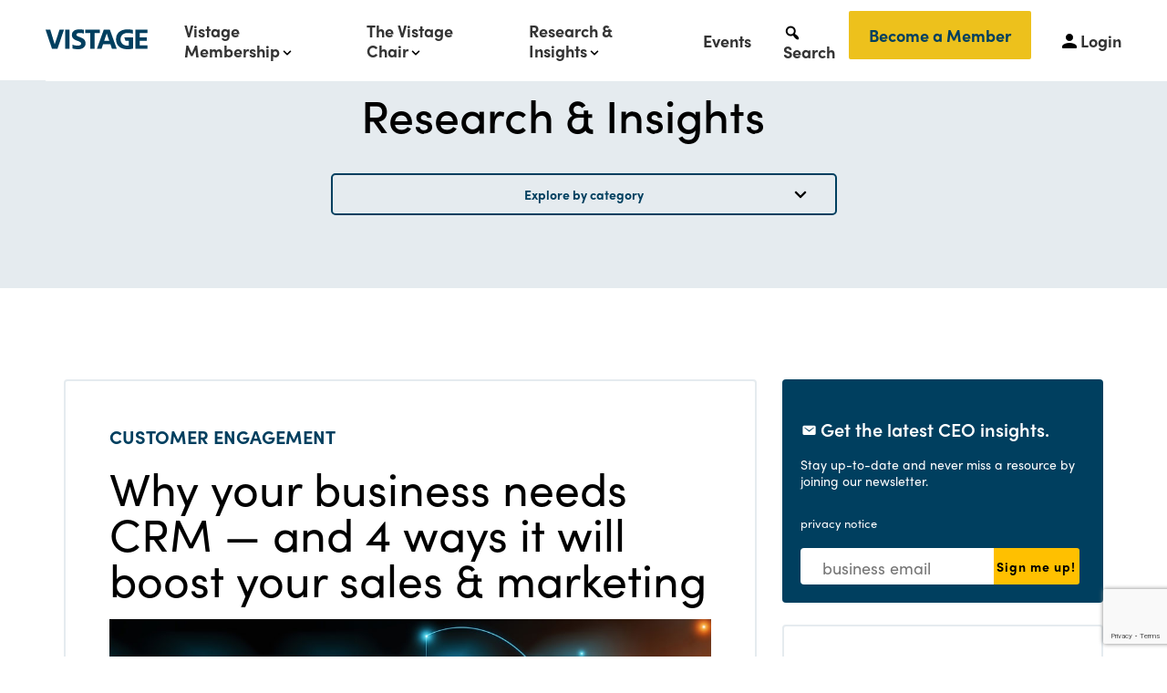

--- FILE ---
content_type: text/html; charset=UTF-8
request_url: https://vistage.co.uk/research-centre/customer-engagement/20210316-crm-benefits/
body_size: 39858
content:

<!DOCTYPE html>
<html lang="en-US">
	<head>
		<meta http-equiv="Content-Type" content="text/html" charset="UTF-8">
<script type="text/javascript">
/* <![CDATA[ */
var gform;gform||(document.addEventListener("gform_main_scripts_loaded",function(){gform.scriptsLoaded=!0}),document.addEventListener("gform/theme/scripts_loaded",function(){gform.themeScriptsLoaded=!0}),window.addEventListener("DOMContentLoaded",function(){gform.domLoaded=!0}),gform={domLoaded:!1,scriptsLoaded:!1,themeScriptsLoaded:!1,isFormEditor:()=>"function"==typeof InitializeEditor,callIfLoaded:function(o){return!(!gform.domLoaded||!gform.scriptsLoaded||!gform.themeScriptsLoaded&&!gform.isFormEditor()||(gform.isFormEditor()&&console.warn("The use of gform.initializeOnLoaded() is deprecated in the form editor context and will be removed in Gravity Forms 3.1."),o(),0))},initializeOnLoaded:function(o){gform.callIfLoaded(o)||(document.addEventListener("gform_main_scripts_loaded",()=>{gform.scriptsLoaded=!0,gform.callIfLoaded(o)}),document.addEventListener("gform/theme/scripts_loaded",()=>{gform.themeScriptsLoaded=!0,gform.callIfLoaded(o)}),window.addEventListener("DOMContentLoaded",()=>{gform.domLoaded=!0,gform.callIfLoaded(o)}))},hooks:{action:{},filter:{}},addAction:function(o,r,e,t){gform.addHook("action",o,r,e,t)},addFilter:function(o,r,e,t){gform.addHook("filter",o,r,e,t)},doAction:function(o){gform.doHook("action",o,arguments)},applyFilters:function(o){return gform.doHook("filter",o,arguments)},removeAction:function(o,r){gform.removeHook("action",o,r)},removeFilter:function(o,r,e){gform.removeHook("filter",o,r,e)},addHook:function(o,r,e,t,n){null==gform.hooks[o][r]&&(gform.hooks[o][r]=[]);var d=gform.hooks[o][r];null==n&&(n=r+"_"+d.length),gform.hooks[o][r].push({tag:n,callable:e,priority:t=null==t?10:t})},doHook:function(r,o,e){var t;if(e=Array.prototype.slice.call(e,1),null!=gform.hooks[r][o]&&((o=gform.hooks[r][o]).sort(function(o,r){return o.priority-r.priority}),o.forEach(function(o){"function"!=typeof(t=o.callable)&&(t=window[t]),"action"==r?t.apply(null,e):e[0]=t.apply(null,e)})),"filter"==r)return e[0]},removeHook:function(o,r,t,n){var e;null!=gform.hooks[o][r]&&(e=(e=gform.hooks[o][r]).filter(function(o,r,e){return!!(null!=n&&n!=o.tag||null!=t&&t!=o.priority)}),gform.hooks[o][r]=e)}});
/* ]]> */
</script>

		<meta name="viewport" content="width=device-width, initial-scale=1, shrink-to-fit=no, user-scalable=no">
		<meta http-equiv="X-UA-Compatible" content="IE=edge">
		<link rel="shortcut icon" href="https://vistage.co.uk/research-centre/wp-content/themes/vistage/favicon.ico" type="image/x-icon"/>
		<link rel="icon" href="https://vistage.co.uk/research-centre/wp-content/themes/vistage/favicon.ico" type="image/x-icon"/>
		<meta name='robots' content='index, follow, max-image-preview:large, max-snippet:-1, max-video-preview:-1' />
	<style>img:is([sizes="auto" i], [sizes^="auto," i]) { contain-intrinsic-size: 3000px 1500px }</style>
	<meta property="og:image" content="https://myvistage.com/hub/wp-content/uploads/sites/4/2021/03/21_222_0030-CRM-Benefits-Blog-1024x686-1.jpg" /><meta property="og:image:secure_url" content="https://myvistage.com/hub/wp-content/uploads/sites/4/2021/03/21_222_0030-CRM-Benefits-Blog-1024x686-1.jpg" /><script type="text/javascript">
    (function() {
  var pvData = {"source":"Direct","referrer":"Direct","visitor_type":"logged out","visitor_login_status":"logged out","visitor_id":0,"page_title":"CRM Benefits: 4 Ways CRM will Boost Your Sales &amp; Marketing | Vistage","post_type":"post","post_type_with_prefix":"single post","post_categories":"customer-engagement","post_tags":"","post_author":"joseph-beaulieu","post_full_date":"March 16, 2021","post_year":"2021","post_month":"03","post_day":"16","is_front_page":0,"is_home":1,"search_query":"","search_results_count":0};
  var body = {
    url: encodeURIComponent(window.location.href),
    referrer: encodeURIComponent(document.referrer)
  };

  function makePostRequest(e,t){var n=[];if(t.body){for(var o in t.body)n.push(encodeURIComponent(o)+"="+encodeURIComponent(t.body[o]));t.body=n.join("&")}return window.fetch?new Promise(n=>{var o={method:"POST",headers:{"Content-Type":"application/x-www-form-urlencoded"},redirect:"follow",body:{},...t};window.fetch(e,o).then(e=>{n(e.text())})}):new Promise(t=>{var o;"undefined"==typeof XMLHttpRequest&&t(null),(o=new XMLHttpRequest).open("POST",e,!0),o.onreadystatechange=function(){4==o.readyState&&200==o.status&&t(o.responseText)},o.setRequestHeader("Content-type","application/x-www-form-urlencoded"),o.send(n.join("&"))})}
  function observeAjaxCartActions(e){new PerformanceObserver(function(t){for(var n=t.getEntries(),r=0;r<n.length;r++)["xmlhttprequest","fetch"].includes(n[r].initiatorType)&&['=get_refreshed_fragments', 'add_to_cart'].some(p => n[r].name.includes(p))&&fetchCart(e)}).observe({entryTypes:["resource"]})};

  function fetchCart(adapter) {
    makePostRequest("//vistage.co.uk/research-centre/index.php?plugin=optimonk&action=cartData", { body })
      .then((response) => {
        var data = JSON.parse(response);
        setCartData(data, adapter);
      })
  }

  function setCartData(cartData, adapter) {
    adapter.Cart.clear();

    cartData.cart.forEach(cartItem => {
      adapter.Cart.add(cartItem.sku, {quantity: cartItem.quantity, price: cartItem.price, name: cartItem.name});
    });
    Object.keys(cartData.avs).forEach((key, value) => {
      adapter.attr(`wp_${key}`, cartData.avs[key]);
    })
  }

  function setAssocData(assocData, adapter) {
    Object.keys(assocData).forEach((key) => {
      adapter.attr(`wp_${key}`, assocData[key]);
    })
  }

  var RuleHandler = {
    hasVisitorCartRules: (campaignMeta) => {
      return !!(campaignMeta.rules.visitorCart || campaignMeta.rules.visitorCartRevamp);
    },
    hasVisitorAttributeRule: (campaignMeta) => {
      return !!campaignMeta.rules.visitorAttribute;
    }
  }

  document.querySelector('html').addEventListener('optimonk#embedded-campaigns-init', function(e) {
    var campaignsData = e.parameters;

    if (!campaignsData.length) {
      return;
    }

    var adapter = window.OptiMonkEmbedded.Visitor.createAdapter();
    var hasCartRule = false;
    var hasAttributeRule = false;

    campaignsData.forEach((campaignMetaData) => {
      hasCartRule = hasCartRule || RuleHandler.hasVisitorCartRules(campaignMetaData);
      hasAttributeRule = hasAttributeRule || RuleHandler.hasVisitorAttributeRule(campaignMetaData);
    });

    setAssocData(pvData, adapter);

    if (hasCartRule) {
      observeAjaxCartActions(adapter);
      fetchCart(adapter);
    }

    if (hasAttributeRule) {
      makePostRequest("//vistage.co.uk/research-centre/index.php?plugin=optimonk&action=productData", { body })
        .then((response) => {
          var data = JSON.parse(response);
          setAssocData(data, adapter);
        })
    }
  });

  document.querySelector('html').addEventListener('optimonk#campaigns_initialized', function () {
    if (!OptiMonk.campaigns) {
      return;
    }

    var adapter = window.OptiMonk.Visitor.createAdapter();

    setAssocData(pvData, adapter);

    if (OptiMonk.campaigns.filter(campaign => campaign.hasVisitorCartRules()).length) {
      observeAjaxCartActions(adapter);
      fetchCart(adapter);
    }

    if (OptiMonk.campaigns.filter(campaign => campaign.hasVisitorAttributeRules()).length) {
      makePostRequest("//vistage.co.uk/research-centre/index.php?plugin=optimonk&action=productData", { body })
        .then((response) => {
          var data = JSON.parse(response);
          setAssocData(data, adapter);
        });
    }
  });
}());

</script>
<script type="text/javascript" src="https://onsite.optimonk.com/script.js?account=210334" async></script>
	<!-- This site is optimized with the Yoast SEO plugin v26.3 - https://yoast.com/wordpress/plugins/seo/ -->
	<title>CRM Benefits: 4 Ways CRM will Boost Your Sales &amp; Marketing | Vistage</title>
	<meta name="description" content="CRM benefits include increased efficiency and better sales and marketing results for your business. Implement a CRM platform to boost results in 2021." />
	<link rel="canonical" href="https://vistage.co.uk/research-centre/customer-engagement/20210316-crm-benefits/" />
	<meta property="og:locale" content="en_US" />
	<meta property="og:type" content="article" />
	<meta property="og:title" content="CRM Benefits: 4 Ways CRM will Boost Your Sales &amp; Marketing | Vistage" />
	<meta property="og:description" content="CRM benefits include increased efficiency and better sales and marketing results for your business. Implement a CRM platform to boost results in 2021." />
	<meta property="og:url" content="https://vistage.co.uk/research-centre/customer-engagement/20210316-crm-benefits/" />
	<meta property="og:site_name" content="Vistage Research Center" />
	<meta property="article:publisher" content="https://www.facebook.com/Vistage" />
	<meta property="article:published_time" content="2021-03-16T18:26:00+00:00" />
	<meta property="article:modified_time" content="2025-06-29T03:48:11+00:00" />
	<meta property="og:image" content="https://myvistage.com/hub/wp-content/uploads/sites/4/2021/03/21_222_0030-CRM-Benefits-Blog-1024x686-1.jpg" />
	<meta property="og:image:width" content="1" />
	<meta property="og:image:height" content="1" />
	<meta property="og:image:type" content="image/png" />
	<meta name="author" content="joseph-beaulieu" />
	<meta name="twitter:card" content="summary_large_image" />
	<meta name="twitter:creator" content="@vistage" />
	<meta name="twitter:site" content="@vistage" />
	<meta name="twitter:label1" content="Written by" />
	<meta name="twitter:data1" content="joseph-beaulieu" />
	<meta name="twitter:label2" content="Est. reading time" />
	<meta name="twitter:data2" content="7 minutes" />
	
	<!-- / Yoast SEO plugin. -->


<link rel='dns-prefetch' href='//vistage.co.uk' />
<link rel='dns-prefetch' href='//cdnjs.cloudflare.com' />
<link rel='dns-prefetch' href='//myvistage.com' />
<link rel='dns-prefetch' href='//www.google.com' />
<link rel="alternate" type="application/rss+xml" title="Vistage Research Center &raquo; Feed" href="https://vistage.co.uk/research-centre/feed/" />
<link rel="alternate" type="application/rss+xml" title="Vistage Research Center &raquo; Comments Feed" href="https://vistage.co.uk/research-centre/comments/feed/" />
<link rel="alternate" type="application/rss+xml" title="Vistage Research Center &raquo; Why your business needs CRM — and 4 ways it will boost your sales &amp; marketing Comments Feed" href="https://vistage.co.uk/research-centre/customer-engagement/20210316-crm-benefits/feed/" />
<script type="text/javascript">
/* <![CDATA[ */
window._wpemojiSettings = {"baseUrl":"https:\/\/s.w.org\/images\/core\/emoji\/15.0.3\/72x72\/","ext":".png","svgUrl":"https:\/\/s.w.org\/images\/core\/emoji\/15.0.3\/svg\/","svgExt":".svg","source":{"concatemoji":"https:\/\/vistage.co.uk\/research-centre\/wp-includes\/js\/wp-emoji-release.min.js"}};
/*! This file is auto-generated */
!function(i,n){var o,s,e;function c(e){try{var t={supportTests:e,timestamp:(new Date).valueOf()};sessionStorage.setItem(o,JSON.stringify(t))}catch(e){}}function p(e,t,n){e.clearRect(0,0,e.canvas.width,e.canvas.height),e.fillText(t,0,0);var t=new Uint32Array(e.getImageData(0,0,e.canvas.width,e.canvas.height).data),r=(e.clearRect(0,0,e.canvas.width,e.canvas.height),e.fillText(n,0,0),new Uint32Array(e.getImageData(0,0,e.canvas.width,e.canvas.height).data));return t.every(function(e,t){return e===r[t]})}function u(e,t,n){switch(t){case"flag":return n(e,"\ud83c\udff3\ufe0f\u200d\u26a7\ufe0f","\ud83c\udff3\ufe0f\u200b\u26a7\ufe0f")?!1:!n(e,"\ud83c\uddfa\ud83c\uddf3","\ud83c\uddfa\u200b\ud83c\uddf3")&&!n(e,"\ud83c\udff4\udb40\udc67\udb40\udc62\udb40\udc65\udb40\udc6e\udb40\udc67\udb40\udc7f","\ud83c\udff4\u200b\udb40\udc67\u200b\udb40\udc62\u200b\udb40\udc65\u200b\udb40\udc6e\u200b\udb40\udc67\u200b\udb40\udc7f");case"emoji":return!n(e,"\ud83d\udc26\u200d\u2b1b","\ud83d\udc26\u200b\u2b1b")}return!1}function f(e,t,n){var r="undefined"!=typeof WorkerGlobalScope&&self instanceof WorkerGlobalScope?new OffscreenCanvas(300,150):i.createElement("canvas"),a=r.getContext("2d",{willReadFrequently:!0}),o=(a.textBaseline="top",a.font="600 32px Arial",{});return e.forEach(function(e){o[e]=t(a,e,n)}),o}function t(e){var t=i.createElement("script");t.src=e,t.defer=!0,i.head.appendChild(t)}"undefined"!=typeof Promise&&(o="wpEmojiSettingsSupports",s=["flag","emoji"],n.supports={everything:!0,everythingExceptFlag:!0},e=new Promise(function(e){i.addEventListener("DOMContentLoaded",e,{once:!0})}),new Promise(function(t){var n=function(){try{var e=JSON.parse(sessionStorage.getItem(o));if("object"==typeof e&&"number"==typeof e.timestamp&&(new Date).valueOf()<e.timestamp+604800&&"object"==typeof e.supportTests)return e.supportTests}catch(e){}return null}();if(!n){if("undefined"!=typeof Worker&&"undefined"!=typeof OffscreenCanvas&&"undefined"!=typeof URL&&URL.createObjectURL&&"undefined"!=typeof Blob)try{var e="postMessage("+f.toString()+"("+[JSON.stringify(s),u.toString(),p.toString()].join(",")+"));",r=new Blob([e],{type:"text/javascript"}),a=new Worker(URL.createObjectURL(r),{name:"wpTestEmojiSupports"});return void(a.onmessage=function(e){c(n=e.data),a.terminate(),t(n)})}catch(e){}c(n=f(s,u,p))}t(n)}).then(function(e){for(var t in e)n.supports[t]=e[t],n.supports.everything=n.supports.everything&&n.supports[t],"flag"!==t&&(n.supports.everythingExceptFlag=n.supports.everythingExceptFlag&&n.supports[t]);n.supports.everythingExceptFlag=n.supports.everythingExceptFlag&&!n.supports.flag,n.DOMReady=!1,n.readyCallback=function(){n.DOMReady=!0}}).then(function(){return e}).then(function(){var e;n.supports.everything||(n.readyCallback(),(e=n.source||{}).concatemoji?t(e.concatemoji):e.wpemoji&&e.twemoji&&(t(e.twemoji),t(e.wpemoji)))}))}((window,document),window._wpemojiSettings);
/* ]]> */
</script>
<link rel='stylesheet' id='creativ_shortcodes-css' href='https://vistage.co.uk/research-centre/wp-content/plugins/creativ-shortcodes//includes/shortcodes.css' type='text/css' media='all' />
<link rel='stylesheet' id='creativ_shortcodes_fontawesome-css' href='https://vistage.co.uk/research-centre/wp-content/plugins/creativ-shortcodes//fonts/fontawesome/css/font-awesome.min.css' type='text/css' media='all' />
<link rel='stylesheet' id='creativ_shortcodes_fontello-css' href='https://vistage.co.uk/research-centre/wp-content/plugins/creativ-shortcodes//fonts/fontello/css/fontello.css' type='text/css' media='all' />
<link rel='stylesheet' id='structured-content-frontend-css' href='https://vistage.co.uk/research-centre/wp-content/plugins/structured-content/dist/blocks.style.build.css' type='text/css' media='all' />
<style id='wp-emoji-styles-inline-css' type='text/css'>

	img.wp-smiley, img.emoji {
		display: inline !important;
		border: none !important;
		box-shadow: none !important;
		height: 1em !important;
		width: 1em !important;
		margin: 0 0.07em !important;
		vertical-align: -0.1em !important;
		background: none !important;
		padding: 0 !important;
	}
</style>
<link rel='stylesheet' id='wp-block-library-css' href='https://vistage.co.uk/research-centre/wp-includes/css/dist/block-library/style.min.css' type='text/css' media='all' />
<link rel='stylesheet' id='vistage_blocks-style-css' href='https://vistage.co.uk/research-centre/wp-content/plugins/vistage-blocks/2020/build/style-index.css' type='text/css' media='all' />
<style id='vistage_blocks-style-inline-css' type='text/css'>
(window.webpackJsonp=window.webpackJsonp||[]).push([[2],{138:function(e,t,r){}}]),function(e){function t(t){for(var n,c,l=t[0],i=t[1],u=t[2],f=0,p=[];f<l.length;f++)c=l[f],Object.prototype.hasOwnProperty.call(o,c)&&o[c]&&p.push(o[c][0]),o[c]=0;for(n in i)Object.prototype.hasOwnProperty.call(i,n)&&(e[n]=i[n]);for(s&&s(t);p.length;)p.shift()();return a.push.apply(a,u||[]),r()}function r(){for(var e,t=0;t<a.length;t++){for(var r=a[t],n=!0,l=1;l<r.length;l++){var i=r[l];0!==o[i]&&(n=!1)}n&&(a.splice(t--,1),e=c(c.s=r[0]))}return e}var n={},o={0:0},a=[];function c(t){if(n[t])return n[t].exports;var r=n[t]={i:t,l:!1,exports:{}};return e[t].call(r.exports,r,r.exports,c),r.l=!0,r.exports}c.m=e,c.c=n,c.d=function(e,t,r){c.o(e,t)||Object.defineProperty(e,t,{enumerable:!0,get:r})},c.r=function(e){"undefined"!=typeof Symbol&&Symbol.toStringTag&&Object.defineProperty(e,Symbol.toStringTag,{value:"Module"}),Object.defineProperty(e,"__esModule",{value:!0})},c.t=function(e,t){if(1&t&&(e=c(e)),8&t)return e;if(4&t&&"object"==typeof e&&e&&e.__esModule)return e;var r=Object.create(null);if(c.r(r),Object.defineProperty(r,"default",{enumerable:!0,value:e}),2&t&&"string"!=typeof e)for(var n in e)c.d(r,n,function(t){return e[t]}.bind(null,n));return r},c.n=function(e){var t=e&&e.__esModule?function(){return e.default}:function(){return e};return c.d(t,"a",t),t},c.o=function(e,t){return Object.prototype.hasOwnProperty.call(e,t)},c.p="";var l=window.webpackJsonp=window.webpackJsonp||[],i=l.push.bind(l);l.push=t,l=l.slice();for(var u=0;u<l.length;u++)t(l[u]);var s=i;a.push([145,2]),r()}({0:function(e,t){e.exports=window.wp.element},1:function(e,t){e.exports=window.wp.components},139:function(e,t,r){},140:function(e,t,r){"use strict";Object.defineProperty(t,"__esModule",{value:!0}),Object.defineProperty(t,"default",{enumerable:!0,get:function(){return n.default}}),Object.defineProperty(t,"usePlacesWidget",{enumerable:!0,get:function(){return o.default}});var n=a(r(141)),o=a(r(34));function a(e){return e&&e.__esModule?e:{default:e}}},141:function(e,t,r){"use strict";function n(e){return(n="function"==typeof Symbol&&"symbol"==typeof Symbol.iterator?function(e){return typeof e}:function(e){return e&&"function"==typeof Symbol&&e.constructor===Symbol&&e!==Symbol.prototype?"symbol":typeof e})(e)}Object.defineProperty(t,"__esModule",{value:!0}),t.default=void 0;var o=function(e,t){if(!t&&e&&e.__esModule)return e;if(null===e||"object"!==n(e)&&"function"!=typeof e)return{default:e};var r=i(t);if(r&&r.has(e))return r.get(e);var o={},a=Object.defineProperty&&Object.getOwnPropertyDescriptor;for(var c in e)if("default"!==c&&Object.prototype.hasOwnProperty.call(e,c)){var l=a?Object.getOwnPropertyDescriptor(e,c):null;l&&(l.get||l.set)?Object.defineProperty(o,c,l):o[c]=e[c]}o.default=e,r&&r.set(e,o);return o}(r(4)),a=l(r(21)),c=l(r(34));function l(e){return e&&e.__esModule?e:{default:e}}function i(e){if("function"!=typeof WeakMap)return null;var t=new WeakMap,r=new WeakMap;return(i=function(e){return e?r:t})(e)}function u(){return(u=Object.assign||function(e){for(var t=1;t<arguments.length;t++){var r=arguments[t];for(var n in r)Object.prototype.hasOwnProperty.call(r,n)&&(e[n]=r[n])}return e}).apply(this,arguments)}function s(e,t){if(null==e)return{};var r,n,o=function(e,t){if(null==e)return{};var r,n,o={},a=Object.keys(e);for(n=0;n<a.length;n++)r=a[n],t.indexOf(r)>=0||(o[r]=e[r]);return o}(e,t);if(Object.getOwnPropertySymbols){var a=Object.getOwnPropertySymbols(e);for(n=0;n<a.length;n++)r=a[n],t.indexOf(r)>=0||Object.prototype.propertyIsEnumerable.call(e,r)&&(o[r]=e[r])}return o}function f(e){var t=e.onPlaceSelected,r=e.apiKey,n=e.libraries,a=e.inputAutocompleteValue,l=e.options,i=e.googleMapsScriptBaseUrl,f=e.refProp,p=e.language,d=s(e,["onPlaceSelected","apiKey","libraries","inputAutocompleteValue","options","googleMapsScriptBaseUrl","refProp","language"]),b=(0,c.default)({ref:f,googleMapsScriptBaseUrl:i,onPlaceSelected:t,apiKey:r,libraries:n,inputAutocompleteValue:a,options:l,language:p}).ref;return o.default.createElement("input",u({ref:b},d))}f.propTypes={apiKey:a.default.string,libraries:a.default.arrayOf(a.default.string),ref:a.default.oneOfType([a.default.func,a.default.shape({current:a.default.any})]),googleMapsScriptBaseUrl:a.default.string,onPlaceSelected:a.default.func,inputAutocompleteValue:a.default.string,options:a.default.shape({componentRestrictions:a.default.object,bounds:a.default.object,location:a.default.object,offset:a.default.number,origin:a.default.object,radius:a.default.number,sessionToken:a.default.object,types:a.default.arrayOf(a.default.string)}),language:a.default.string};var p=(0,o.forwardRef)((function(e,t){return o.default.createElement(f,u({},e,{refProp:t}))}));t.default=p},142:function(e,t,r){"use strict";Object.defineProperty(t,"__esModule",{value:!0}),t.loadGoogleMapScript=t.isBrowser=void 0;var n="undefined"!=typeof window&&window.document;t.isBrowser=n;t.loadGoogleMapScript=function(e,t){if(!n)return Promise.resolve();if("undefined"!=typeof google&&google.maps&&google.maps.api)return Promise.resolve();var r=document.querySelectorAll('script[src*="'.concat(e,'"]'));if(r&&r.length)return new Promise((function(e){if("undefined"!=typeof google)return e();r[0].addEventListener("load",(function(){return e()}))}));var o=new URL(t);o.searchParams.set("callback","__REACT_GOOGLE_AUTOCOMPLETE_CALLBACK__");var a=document.createElement("script");return a.src=o.toString(),new Promise((function(e){window.__REACT_GOOGLE_AUTOCOMPLETE_CALLBACK__=e,document.body.appendChild(a)}))}},143:function(e,t,r){"use strict";Object.defineProperty(t,"__esModule",{value:!0}),t.GOOGLE_MAP_SCRIPT_BASE_URL=void 0;t.GOOGLE_MAP_SCRIPT_BASE_URL="https://maps.googleapis.com/maps/api/js"},145:function(e,t,r){"use strict";r.r(t);var n=r(20),o=r.n(n),a=r(0),c=(r(138),r(139),r(5)),l=r(2),i=r(1),u=r(3),s=r(35),f=r.n(s);Object(c.registerBlockType)("vistage-blocks/find-chair",{title:Object(l.__)("Find a chair"),icon:"format-image",category:"vistage-blocks-categories",example:{},keywords:[Object(l.__)("Find close chairs"),Object(l.__)("Vistage"),Object(l.__)("Find a chair"),Object(l.__)("find-chair")],attributes:{textboxColor:{type:"string",default:"rgba(0, 63, 95, 0.1)"},sarchRadius:{type:"string",default:"100"},showingCount:{type:"string",default:"10"},defaultLatitude:{type:"string",default:""},defaultLongitude:{type:"string",default:""},defaultLocation:{type:"string",default:""},chairLinks:{type:Boolean,default:!0},userLocation:{type:Boolean,default:!0},notResultMsg:{type:"string",source:"html",selector:"p"},partnerFilter:{type:"string",default:"all"}},edit:function(e){var t=e.attributes,r=e.setAttributes,n=Object(u.useBlockProps)();return Object(a.createElement)("div",null,Object(a.createElement)(u.InspectorControls,null,Object(a.createElement)(i.PanelBody,null,Object(a.createElement)(i.TextControl,{label:"Search radius (miles)",value:t.sarchRadius,help:"Search radius in miles from user location or selected location",onChange:function(e){return r({sarchRadius:e})}}),Object(a.createElement)(i.TextControl,{label:"Number of chairs",value:t.showingCount,help:"Max number of chairs to display",onChange:function(e){return r({showingCount:e})}}),Object(a.createElement)(i.SelectControl,{label:"Filter by partner code:",value:t.partnerFilter,help:"Filter chair partnership code that you like to show",options:[{label:"All partners",value:"all"},{label:"SAND partners",value:"SAND"},{label:"UKEN partners",value:"UKEN"},{label:"DETR partners",value:"DETR"},{label:"FLOR partners",value:"FLOR"},{label:"CANA partners",value:"CANA"}],onChange:function(e){return r({partnerFilter:e})}}),Object(a.createElement)(i.ToggleControl,{checked:t.chairLinks,label:Object(l.__)("Show Chair links"),help:"If active, chair´s links will be shown.",onChange:function(){return r({chairLinks:!t.chairLinks})}}),Object(a.createElement)(i.ToggleControl,{checked:t.userLocation,label:Object(l.__)("Custom Location"),help:"If active, will use the following location",onChange:function(){return r({userLocation:!t.userLocation})}}),Object(a.createElement)(f.a,{apiKey:window.vistageGMapsApiKey,onPlaceSelected:function(e){null!=e.geometry.location&&(r({defaultLatitude:String(e.geometry.location.lat())}),r({defaultLongitude:String(e.geometry.location.lng())})),r({defaultLocation:e.formatted_address})},options:{types:["(regions)"]},defaultValue:t.defaultLocation}))),Object(a.createElement)("div",{className:"container container-fc",ratio:t.sarchRadius,showing:t.showingCount,lat:t.defaultLatitude,lng:t.defaultLongitude,location:t.defaultLocation,userlocation:t.userLocation?"true":"false",chairLinks:t.chairLinks?"true":"false",partner:t.partnerFilter},Object(a.createElement)("div",{className:"row"},Object(a.createElement)("div",{className:"col-25"},Object(a.createElement)("label",{className:"label-fc"},"Vistage Chairs")),Object(a.createElement)("div",{className:"col-75"},Object(a.createElement)("input",{value:"",className:"pac-target-input",type:"text",id:"pac-target-input",placeholder:"Enter a location",autocomplete:"new-password"}))),Object(a.createElement)("div",{className:"chairs-result"}),Object(a.createElement)(u.RichText,o()({},n,{tagName:"p",value:t.notResultMsg,allowedFormats:["core/bold","core/italic","core/link"],onChange:function(e){return r({notResultMsg:e})},placeholder:"Add a message where results are missing"})),Object(a.createElement)("div",{className:"button-content"},Object(a.createElement)("button",{type:"button",className:"load-more"},"View more",Object(a.createElement)("svg",{xmlns:"http://www.w3.org/2000/svg",width:"7",height:"13",viewBox:"0 0 7 13",role:"img","aria-hidden":"true",focusable:"false"},Object(a.createElement)("path",{fill:"#000000",fillrule:"nonzero",d:"M7 6.5a.936.936 0 0 1-.252.644l-5.28 5.59a.827.827 0 0 1-1.216 0 .949.949 0 0 1 0-1.288L4.924 6.5.252 1.554a.949.949 0 0 1 0-1.287.826.826 0 0 1 1.216 0l5.28 5.59c.168.177.252.41.252.643z"}))))))},save:function(e){var t=e.attributes,r=u.useBlockProps.save();return Object(a.createElement)("div",{className:"container container-fc",ratio:t.sarchRadius,showing:t.showingCount,lat:t.defaultLatitude,lng:t.defaultLongitude,location:t.defaultLocation,userlocation:t.userLocation?"true":"false",chairLinks:t.chairLinks?"true":"false",partner:t.partnerFilter},Object(a.createElement)("div",{className:"row"},Object(a.createElement)("div",{className:"col-25"},Object(a.createElement)("label",{className:"label-fc"},"Vistage Chairs")),Object(a.createElement)("div",{className:"col-75"},Object(a.createElement)("input",{value:"",className:"pac-target-input",type:"text",id:"pac-target-input",placeholder:"Enter a location",autocomplete:"new-password"}))),Object(a.createElement)("div",{className:"chairs-result"}),Object(a.createElement)("div",{className:"alert-message"},Object(a.createElement)(u.RichText.Content,o()({},r,{tagName:"p",value:t.notResultMsg}))),Object(a.createElement)("div",{className:"loading-fc"}),Object(a.createElement)("div",{className:"button-content"},Object(a.createElement)("button",{type:"button",className:"load-more"},"View more",Object(a.createElement)("svg",{xmlns:"http://www.w3.org/2000/svg",width:"7",height:"13",viewBox:"0 0 7 13",role:"img","aria-hidden":"true",focusable:"false"},Object(a.createElement)("path",{fill:"#000000",fillrule:"nonzero",d:"M7 6.5a.936.936 0 0 1-.252.644l-5.28 5.59a.827.827 0 0 1-1.216 0 .949.949 0 0 1 0-1.288L4.924 6.5.252 1.554a.949.949 0 0 1 0-1.287.826.826 0 0 1 1.216 0l5.28 5.59c.168.177.252.41.252.643z"})))))}})},2:function(e,t){e.exports=window.wp.i18n},20:function(e,t){function r(){return e.exports=r=Object.assign?Object.assign.bind():function(e){for(var t=1;t<arguments.length;t++){var r=arguments[t];for(var n in r)({}).hasOwnProperty.call(r,n)&&(e[n]=r[n])}return e},e.exports.__esModule=!0,e.exports.default=e.exports,r.apply(null,arguments)}e.exports=r,e.exports.__esModule=!0,e.exports.default=e.exports},21:function(e,t,r){e.exports=r(22)()},22:function(e,t,r){"use strict";var n=r(23);function o(){}function a(){}a.resetWarningCache=o,e.exports=function(){function e(e,t,r,o,a,c){if(c!==n){var l=new Error("Calling PropTypes validators directly is not supported by the `prop-types` package. Use PropTypes.checkPropTypes() to call them. Read more at http://fb.me/use-check-prop-types");throw l.name="Invariant Violation",l}}function t(){return e}e.isRequired=e;var r={array:e,bigint:e,bool:e,func:e,number:e,object:e,string:e,symbol:e,any:e,arrayOf:t,element:e,elementType:e,instanceOf:t,node:e,objectOf:t,oneOf:t,oneOfType:t,shape:t,exact:t,checkPropTypes:a,resetWarningCache:o};return r.PropTypes=r,r}},23:function(e,t,r){"use strict";e.exports="SECRET_DO_NOT_PASS_THIS_OR_YOU_WILL_BE_FIRED"},3:function(e,t){e.exports=window.wp.blockEditor},34:function(e,t,r){"use strict";function n(e){return(n="function"==typeof Symbol&&"symbol"==typeof Symbol.iterator?function(e){return typeof e}:function(e){return e&&"function"==typeof Symbol&&e.constructor===Symbol&&e!==Symbol.prototype?"symbol":typeof e})(e)}Object.defineProperty(t,"__esModule",{value:!0}),t.default=function(e){var t=e.ref,r=e.onPlaceSelected,n=e.apiKey,l=e.libraries,i=void 0===l?"places":l,s=e.inputAutocompleteValue,f=void 0===s?"new-password":s,p=e.options,d=(p=void 0===p?{}:p).types,b=void 0===d?["(cities)"]:d,g=p.componentRestrictions,m=p.fields,y=void 0===m?["address_components","geometry.location","place_id","formatted_address"]:m,O=p.bounds,v=function(e,t){if(null==e)return{};var r,n,o=function(e,t){if(null==e)return{};var r,n,o={},a=Object.keys(e);for(n=0;n<a.length;n++)r=a[n],t.indexOf(r)>=0||(o[r]=e[r]);return o}(e,t);if(Object.getOwnPropertySymbols){var a=Object.getOwnPropertySymbols(e);for(n=0;n<a.length;n++)r=a[n],t.indexOf(r)>=0||Object.prototype.propertyIsEnumerable.call(e,r)&&(o[r]=e[r])}return o}(p,["types","componentRestrictions","fields","bounds"]),h=e.googleMapsScriptBaseUrl,w=void 0===h?c.GOOGLE_MAP_SCRIPT_BASE_URL:h,j=e.language,_=(0,o.useRef)(null),E=(0,o.useRef)(null),P=(0,o.useRef)(null),S=j?"&language=".concat(j):"",L="".concat(w,"?libraries=").concat(i,"&key=").concat(n).concat(S),M=(0,o.useCallback)((function(){return(0,a.loadGoogleMapScript)(w,L)}),[w,L]);return(0,o.useEffect)((function(){var e=u(u({},v),{},{fields:y,types:b,bounds:O});if(g&&(e.componentRestrictions=g),!P.current&&_.current&&a.isBrowser){t&&!t.current&&(t.current=_.current);var o=function(){var t;return"undefined"==typeof google?console.error("Google has not been found. Make sure your provide apiKey prop."):null!==(t=google.maps)&&void 0!==t&&t.places?_.current instanceof HTMLInputElement?(P.current=new google.maps.places.Autocomplete(_.current,e),void(P.current&&(E.current=P.current.addListener("place_changed",(function(){r&&P&&P.current&&r(P.current.getPlace(),_.current,P.current)}))))):console.error("Input ref must be HTMLInputElement."):console.error("Google maps places API must be loaded.")};return n?M().then((function(){return o()})):o(),function(){return E.current?E.current.remove():void 0}}}),[]),(0,o.useEffect)((function(){if(a.isBrowser&&window.MutationObserver&&_.current&&_.current instanceof HTMLInputElement){var e=new MutationObserver((function(){e.disconnect(),_.current&&(_.current.autocomplete=f)}));return e.observe(_.current,{attributes:!0,attributeFilter:["autocomplete"]}),function(){e.disconnect()}}}),[f]),(0,o.useEffect)((function(){P.current&&P.current.setFields(y)}),[y]),(0,o.useEffect)((function(){P.current&&P.current.setBounds(O)}),[O]),(0,o.useEffect)((function(){P.current&&P.current.setComponentRestrictions(g)}),[g]),(0,o.useEffect)((function(){P.current&&P.current.setOptions(v)}),[v]),{ref:_,autocompleteRef:P}};var o=function(e,t){if(!t&&e&&e.__esModule)return e;if(null===e||"object"!==n(e)&&"function"!=typeof e)return{default:e};var r=l(t);if(r&&r.has(e))return r.get(e);var o={},a=Object.defineProperty&&Object.getOwnPropertyDescriptor;for(var c in e)if("default"!==c&&Object.prototype.hasOwnProperty.call(e,c)){var i=a?Object.getOwnPropertyDescriptor(e,c):null;i&&(i.get||i.set)?Object.defineProperty(o,c,i):o[c]=e[c]}o.default=e,r&&r.set(e,o);return o}(r(4)),a=r(142),c=r(143);function l(e){if("function"!=typeof WeakMap)return null;var t=new WeakMap,r=new WeakMap;return(l=function(e){return e?r:t})(e)}function i(e,t){var r=Object.keys(e);if(Object.getOwnPropertySymbols){var n=Object.getOwnPropertySymbols(e);t&&(n=n.filter((function(t){return Object.getOwnPropertyDescriptor(e,t).enumerable}))),r.push.apply(r,n)}return r}function u(e){for(var t=1;t<arguments.length;t++){var r=null!=arguments[t]?arguments[t]:{};t%2?i(Object(r),!0).forEach((function(t){s(e,t,r[t])})):Object.getOwnPropertyDescriptors?Object.defineProperties(e,Object.getOwnPropertyDescriptors(r)):i(Object(r)).forEach((function(t){Object.defineProperty(e,t,Object.getOwnPropertyDescriptor(r,t))}))}return e}function s(e,t,r){return t in e?Object.defineProperty(e,t,{value:r,enumerable:!0,configurable:!0,writable:!0}):e[t]=r,e}},35:function(e,t,r){"use strict";e.exports=r(140)},4:function(e,t){e.exports=React},5:function(e,t){e.exports=window.wp.blocks}});

/*# sourceMappingURL=find-chair.css.map*/div[class^="wp-block-vistage-blocks"] figure.wp-block-image figcaption{display:none}.button__global{background:#003f5f;border-color:#003f5f;border-radius:2px;border-style:solid;border-width:2px;color:white;cursor:pointer;font-size:1.4rem;font-weight:600;height:4rem;min-width:12rem;padding:0 1.6rem;text-align:center;transition:all 0.3s ease}.button__global a{align-items:center;display:flex;height:100%;text-decoration:none}.button__global:focus{border-color:#0079b6}.button__global:hover{background:white;color:#003f5f}.button__global:hover a{color:#003f5f}.button__global[disabled]{background-color:#a5a5a5;border-color:#a5a5a5;color:#ececec;cursor:not-allowed;pointer-events:none}.button__global.__secondary{background:white;color:#003f5f}.button__global.__secondary[disabled]{background:white;border-color:#a5a5a5;color:#a5a5a5}.button__global.__secondary:hover{background:#003f5f;color:white}.button__global.__secondary:hover a{color:white}.button__global.__centered{margin-left:auto;margin-right:auto}.button__cta:visited{color:white}.button__cta::after{content:'>';display:block;width:7px;height:13px;margin:0 3.2rem;align-self:center}.button__cta:hover{background:white;color:#003f5f}.button__cta:focus{border-color:#0079b6}.button__cta.__secondary{background:white;color:#003f5f}.button__cta.__secondary:hover{background:#003f5f;color:white}.button__cta.__navigation{background:#edc11c;border:2px solid #edc11c;color:#003f5f;height:5.3rem}.button__cta.__navigation::after{display:none}.button__cta.__navigation:focus{border-color:#003f5f}.button__cta.__navigation:hover{color:white}.button__cta.__hero{background:white;border:0;border-bottom:4px solid #edc11c;color:#003f5f}.button__cta.__hero:hover{background:#003f5f;color:white}.button__search{background:rgba(0,63,95,0.1);border-color:rgba(0,63,95,0.1);border-width:1px;color:#003f5f;min-width:0}.button__search:focus{border-color:#0079b6}.button__search:hover{background:rgba(0,63,95,0.1);border-color:#003f5f}.button__search.__active{background:#0079b6;color:white}.button__input{align-items:center;border-radius:0 4px 4px 0;display:flex;font-size:1.8rem;height:6rem;justify-content:center;min-width:0;padding:20px}.button__input:hover{background:#003f5f;color:#edc11c}.button__input.__secondary{background:#edc11c;border-color:#edc11c}.button__input.__secondary:focus{border-color:#0079b6}.button__input.__secondary:hover{background:#edc11c}.button__pagination{background:#d3d3d3;border-color:#d3d3d3;border-radius:50%;height:4.6rem;min-width:0;width:4.6rem}.button__pagination:hover{background:#a5a5a5;border-color:#a5a5a5}.button__pagination[disabled]{background:#ececec;border-color:#ececec;color:#a5a5a5}.button__play{height:9.3rem;width:9.3rem}.button__play svg{cursor:pointer;filter:drop-shadow(0 0 2px rgba(0,0,0,0.5));height:auto;width:100%}.button__play svg circle{fill:transparent;stroke:white;stroke-width:2;transition:stroke-width 0.3s ease}.button__play svg path{fill:white}.button__play svg:hover circle{stroke-width:4}.button__play.__secondary{height:5.2rem;width:5.2rem}.button__dropdown{background:white;border-color:#003f5f;border-radius:4px;border-width:1px;color:#003f5f;font-size:1.8rem;font-weight:600;height:6rem;width:26rem}.button__dropdown+.dropdown-menu{border-color:rgba(0,63,95,0.1);width:26rem}.button__dropdown+.dropdown-menu ul{padding:0;margin:0}@keyframes spin{0%{transform:rotate(0deg)}100%{transform:rotate(360deg)}}.loading-fc{border-radius:50%;width:24px;height:24px;border:0.25rem solid rgba(128,128,128,0.2);border-top-color:gray;animation:spin 1s infinite linear;margin:0 auto;margin-top:5px}.container-fc{font-family:sofia-pro,sans-serif}.container-fc .align-left{justify-content:left}.container-fc .align-center{justify-content:center}.container-fc .align-right{justify-content:right}@keyframes fadein{from{opacity:0}to{opacity:1}}.container-fc .fade-in{animation:fadeIn .7s ease-in}.container-fc .chairs-result{display:inherit}.container-fc .chairs-result .box-chair-result{background:white;border-radius:4px;border:solid 2px rgba(0,63,95,0.1);padding:2rem;margin-top:20px;content:"";clear:both;width:100%;display:table}.container-fc .row{padding:15px}.container-fc input[type=text]{width:100%;padding:12px;box-sizing:border-box;resize:vertical;height:50px;width:100%;font-size:20px;resize:vertical;margin-right:15px}.container-fc .label-fc{font-size:40px !important;font-weight:600;margin-right:3rem;text-transform:inherit;display:inline-block;line-height:3.8rem}.container-fc .col-25{float:left;width:30%}.container-fc .col-75{float:left;width:70%}.container-fc .row:after{content:"";display:table;clear:both}.container-fc .box-chair-result:after{content:"";display:table;clear:both}.container-fc .box-chair-photo-content{width:100%}.container-fc .box-chair-photo-content .box-chair-photo{float:left;width:125px;height:125px;background-size:cover;background-repeat:no-repeat;background-position:top;border-radius:5px;margin:15px 20px 0px 0px}.container-fc .box-chair-content{float:left;padding:10px;padding-left:0px;width:85%}.container-fc .box-chair-content .box-title{color:#343434;font-weight:600;font-size:24px}.container-fc .box-chair-content .box-title a{text-decoration:none}.container-fc .box-chair-content .box-title a:hover{color:#0893C1}.container-fc .box-chair-content p{margin:0px 0px 8px 0px !important;font-size:20px}@media screen and (max-width: 800px){.container-fc .col-25,.container-fc .col-75,.container-fc .box-chair-photo,.container-fc .box-chair-content{width:100%;margin-top:0}.container-fc label{margin-bottom:16px}.container-fc img{width:125px;height:125px}}.container-fc .button-content{text-align:center;margin:20px;display:inherit}.container-fc .button-content .load-more{background:white;padding:0 !important;color:#343434;cursor:pointer;font-weight:600;display:none}.container-fc .button-content .load-more svg{margin-left:10px;margin-top:0px}.container-fc .button-content .load-more:hover{background-color:#343434;color:white}.container-fc .alert-message{display:none}


/*# sourceMappingURL=style-find-chair.css.map*/
</style>
<style id='vistage-dynamic-gutenberg-real3d-flipbook-style-inline-css' type='text/css'>
/*!***************************************************************************************************************************************************************************************************************************************!*\
  !*** css ./node_modules/css-loader/dist/cjs.js??ruleSet[1].rules[4].use[1]!./node_modules/postcss-loader/dist/cjs.js??ruleSet[1].rules[4].use[2]!./node_modules/sass-loader/dist/cjs.js??ruleSet[1].rules[4].use[3]!./src/style.scss ***!
  \***************************************************************************************************************************************************************************************************************************************/
/**
 * The following styles get applied both on the front of your site
 * and in the editor.
 *
 * Replace them with your own styles or remove the file completely.
 */
.wp-block-vdcm-issuu-vdcm-issuu {
  background-color: #21759b;
  color: #fff;
  padding: 2px;
}

/*# sourceMappingURL=style-index.css.map*/
</style>
<style id='vdcm-issuu-vdcm-issuu-style-inline-css' type='text/css'>
/*!***************************************************************************************************************************************************************************************************************************************!*\
  !*** css ./node_modules/css-loader/dist/cjs.js??ruleSet[1].rules[4].use[1]!./node_modules/postcss-loader/dist/cjs.js??ruleSet[1].rules[4].use[2]!./node_modules/sass-loader/dist/cjs.js??ruleSet[1].rules[4].use[3]!./src/style.scss ***!
  \***************************************************************************************************************************************************************************************************************************************/
/**
 * The following styles get applied both on the front of your site
 * and in the editor.
 *
 * Replace them with your own styles or remove the file completely.
 */
.wp-block-vdcm-issuu-vdcm-issuu {
  background-color: #21759b;
  color: #fff;
  padding: 2px;
}

/*# sourceMappingURL=style-index.css.map*/
</style>
<style id='vistage-dynamic-gutenberg-hero-video-style-inline-css' type='text/css'>
/*!***************************************************************************************************************************************************************************************************************************************!*\
  !*** css ./node_modules/css-loader/dist/cjs.js??ruleSet[1].rules[4].use[1]!./node_modules/postcss-loader/dist/cjs.js??ruleSet[1].rules[4].use[2]!./node_modules/sass-loader/dist/cjs.js??ruleSet[1].rules[4].use[3]!./src/style.scss ***!
  \***************************************************************************************************************************************************************************************************************************************/
/**
 * The following styles get applied both on the front of your site
 * and in the editor.
 *
 * Replace them with your own styles or remove the file completely.
 */

/*# sourceMappingURL=style-index.css.map*/
</style>
<link rel='stylesheet' id='mediaelement-css' href='https://vistage.co.uk/research-centre/wp-includes/js/mediaelement/mediaelementplayer-legacy.min.css' type='text/css' media='all' />
<link rel='stylesheet' id='wp-mediaelement-css' href='https://vistage.co.uk/research-centre/wp-includes/js/mediaelement/wp-mediaelement.min.css' type='text/css' media='all' />
<style id='jetpack-sharing-buttons-style-inline-css' type='text/css'>
.jetpack-sharing-buttons__services-list{display:flex;flex-direction:row;flex-wrap:wrap;gap:0;list-style-type:none;margin:5px;padding:0}.jetpack-sharing-buttons__services-list.has-small-icon-size{font-size:12px}.jetpack-sharing-buttons__services-list.has-normal-icon-size{font-size:16px}.jetpack-sharing-buttons__services-list.has-large-icon-size{font-size:24px}.jetpack-sharing-buttons__services-list.has-huge-icon-size{font-size:36px}@media print{.jetpack-sharing-buttons__services-list{display:none!important}}.editor-styles-wrapper .wp-block-jetpack-sharing-buttons{gap:0;padding-inline-start:0}ul.jetpack-sharing-buttons__services-list.has-background{padding:1.25em 2.375em}
</style>
<link rel='stylesheet' id='block-gallery-frontend-css' href='https://vistage.co.uk/research-centre/wp-content/plugins/block-gallery/dist/blocks.style.build.css' type='text/css' media='all' />
<style id='classic-theme-styles-inline-css' type='text/css'>
/*! This file is auto-generated */
.wp-block-button__link{color:#fff;background-color:#32373c;border-radius:9999px;box-shadow:none;text-decoration:none;padding:calc(.667em + 2px) calc(1.333em + 2px);font-size:1.125em}.wp-block-file__button{background:#32373c;color:#fff;text-decoration:none}
</style>
<style id='global-styles-inline-css' type='text/css'>
:root{--wp--preset--aspect-ratio--square: 1;--wp--preset--aspect-ratio--4-3: 4/3;--wp--preset--aspect-ratio--3-4: 3/4;--wp--preset--aspect-ratio--3-2: 3/2;--wp--preset--aspect-ratio--2-3: 2/3;--wp--preset--aspect-ratio--16-9: 16/9;--wp--preset--aspect-ratio--9-16: 9/16;--wp--preset--color--black: #000000;--wp--preset--color--cyan-bluish-gray: #abb8c3;--wp--preset--color--white: #ffffff;--wp--preset--color--pale-pink: #f78da7;--wp--preset--color--vivid-red: #cf2e2e;--wp--preset--color--luminous-vivid-orange: #ff6900;--wp--preset--color--luminous-vivid-amber: #fcb900;--wp--preset--color--light-green-cyan: #7bdcb5;--wp--preset--color--vivid-green-cyan: #00d084;--wp--preset--color--pale-cyan-blue: #8ed1fc;--wp--preset--color--vivid-cyan-blue: #0693e3;--wp--preset--color--vivid-purple: #9b51e0;--wp--preset--color--transparent: transparent;--wp--preset--color--vistage-blue: #003f5f;--wp--preset--color--vistage-navy-blue: #00223D;--wp--preset--color--vistage-yellow: #edc11c;--wp--preset--gradient--vivid-cyan-blue-to-vivid-purple: linear-gradient(135deg,rgba(6,147,227,1) 0%,rgb(155,81,224) 100%);--wp--preset--gradient--light-green-cyan-to-vivid-green-cyan: linear-gradient(135deg,rgb(122,220,180) 0%,rgb(0,208,130) 100%);--wp--preset--gradient--luminous-vivid-amber-to-luminous-vivid-orange: linear-gradient(135deg,rgba(252,185,0,1) 0%,rgba(255,105,0,1) 100%);--wp--preset--gradient--luminous-vivid-orange-to-vivid-red: linear-gradient(135deg,rgba(255,105,0,1) 0%,rgb(207,46,46) 100%);--wp--preset--gradient--very-light-gray-to-cyan-bluish-gray: linear-gradient(135deg,rgb(238,238,238) 0%,rgb(169,184,195) 100%);--wp--preset--gradient--cool-to-warm-spectrum: linear-gradient(135deg,rgb(74,234,220) 0%,rgb(151,120,209) 20%,rgb(207,42,186) 40%,rgb(238,44,130) 60%,rgb(251,105,98) 80%,rgb(254,248,76) 100%);--wp--preset--gradient--blush-light-purple: linear-gradient(135deg,rgb(255,206,236) 0%,rgb(152,150,240) 100%);--wp--preset--gradient--blush-bordeaux: linear-gradient(135deg,rgb(254,205,165) 0%,rgb(254,45,45) 50%,rgb(107,0,62) 100%);--wp--preset--gradient--luminous-dusk: linear-gradient(135deg,rgb(255,203,112) 0%,rgb(199,81,192) 50%,rgb(65,88,208) 100%);--wp--preset--gradient--pale-ocean: linear-gradient(135deg,rgb(255,245,203) 0%,rgb(182,227,212) 50%,rgb(51,167,181) 100%);--wp--preset--gradient--electric-grass: linear-gradient(135deg,rgb(202,248,128) 0%,rgb(113,206,126) 100%);--wp--preset--gradient--midnight: linear-gradient(135deg,rgb(2,3,129) 0%,rgb(40,116,252) 100%);--wp--preset--font-size--small: 13px;--wp--preset--font-size--medium: 16px;--wp--preset--font-size--large: 36px;--wp--preset--font-size--x-large: 42px;--wp--preset--font-size--normal: 14px;--wp--preset--spacing--20: 0.44rem;--wp--preset--spacing--30: 0.67rem;--wp--preset--spacing--40: 1rem;--wp--preset--spacing--50: 1.5rem;--wp--preset--spacing--60: 2.25rem;--wp--preset--spacing--70: 3.38rem;--wp--preset--spacing--80: 5.06rem;--wp--preset--shadow--natural: 6px 6px 9px rgba(0, 0, 0, 0.2);--wp--preset--shadow--deep: 12px 12px 50px rgba(0, 0, 0, 0.4);--wp--preset--shadow--sharp: 6px 6px 0px rgba(0, 0, 0, 0.2);--wp--preset--shadow--outlined: 6px 6px 0px -3px rgba(255, 255, 255, 1), 6px 6px rgba(0, 0, 0, 1);--wp--preset--shadow--crisp: 6px 6px 0px rgba(0, 0, 0, 1);}:where(.is-layout-flex){gap: 0.5em;}:where(.is-layout-grid){gap: 0.5em;}body .is-layout-flex{display: flex;}.is-layout-flex{flex-wrap: wrap;align-items: center;}.is-layout-flex > :is(*, div){margin: 0;}body .is-layout-grid{display: grid;}.is-layout-grid > :is(*, div){margin: 0;}:where(.wp-block-columns.is-layout-flex){gap: 2em;}:where(.wp-block-columns.is-layout-grid){gap: 2em;}:where(.wp-block-post-template.is-layout-flex){gap: 1.25em;}:where(.wp-block-post-template.is-layout-grid){gap: 1.25em;}.has-black-color{color: var(--wp--preset--color--black) !important;}.has-cyan-bluish-gray-color{color: var(--wp--preset--color--cyan-bluish-gray) !important;}.has-white-color{color: var(--wp--preset--color--white) !important;}.has-pale-pink-color{color: var(--wp--preset--color--pale-pink) !important;}.has-vivid-red-color{color: var(--wp--preset--color--vivid-red) !important;}.has-luminous-vivid-orange-color{color: var(--wp--preset--color--luminous-vivid-orange) !important;}.has-luminous-vivid-amber-color{color: var(--wp--preset--color--luminous-vivid-amber) !important;}.has-light-green-cyan-color{color: var(--wp--preset--color--light-green-cyan) !important;}.has-vivid-green-cyan-color{color: var(--wp--preset--color--vivid-green-cyan) !important;}.has-pale-cyan-blue-color{color: var(--wp--preset--color--pale-cyan-blue) !important;}.has-vivid-cyan-blue-color{color: var(--wp--preset--color--vivid-cyan-blue) !important;}.has-vivid-purple-color{color: var(--wp--preset--color--vivid-purple) !important;}.has-black-background-color{background-color: var(--wp--preset--color--black) !important;}.has-cyan-bluish-gray-background-color{background-color: var(--wp--preset--color--cyan-bluish-gray) !important;}.has-white-background-color{background-color: var(--wp--preset--color--white) !important;}.has-pale-pink-background-color{background-color: var(--wp--preset--color--pale-pink) !important;}.has-vivid-red-background-color{background-color: var(--wp--preset--color--vivid-red) !important;}.has-luminous-vivid-orange-background-color{background-color: var(--wp--preset--color--luminous-vivid-orange) !important;}.has-luminous-vivid-amber-background-color{background-color: var(--wp--preset--color--luminous-vivid-amber) !important;}.has-light-green-cyan-background-color{background-color: var(--wp--preset--color--light-green-cyan) !important;}.has-vivid-green-cyan-background-color{background-color: var(--wp--preset--color--vivid-green-cyan) !important;}.has-pale-cyan-blue-background-color{background-color: var(--wp--preset--color--pale-cyan-blue) !important;}.has-vivid-cyan-blue-background-color{background-color: var(--wp--preset--color--vivid-cyan-blue) !important;}.has-vivid-purple-background-color{background-color: var(--wp--preset--color--vivid-purple) !important;}.has-black-border-color{border-color: var(--wp--preset--color--black) !important;}.has-cyan-bluish-gray-border-color{border-color: var(--wp--preset--color--cyan-bluish-gray) !important;}.has-white-border-color{border-color: var(--wp--preset--color--white) !important;}.has-pale-pink-border-color{border-color: var(--wp--preset--color--pale-pink) !important;}.has-vivid-red-border-color{border-color: var(--wp--preset--color--vivid-red) !important;}.has-luminous-vivid-orange-border-color{border-color: var(--wp--preset--color--luminous-vivid-orange) !important;}.has-luminous-vivid-amber-border-color{border-color: var(--wp--preset--color--luminous-vivid-amber) !important;}.has-light-green-cyan-border-color{border-color: var(--wp--preset--color--light-green-cyan) !important;}.has-vivid-green-cyan-border-color{border-color: var(--wp--preset--color--vivid-green-cyan) !important;}.has-pale-cyan-blue-border-color{border-color: var(--wp--preset--color--pale-cyan-blue) !important;}.has-vivid-cyan-blue-border-color{border-color: var(--wp--preset--color--vivid-cyan-blue) !important;}.has-vivid-purple-border-color{border-color: var(--wp--preset--color--vivid-purple) !important;}.has-vivid-cyan-blue-to-vivid-purple-gradient-background{background: var(--wp--preset--gradient--vivid-cyan-blue-to-vivid-purple) !important;}.has-light-green-cyan-to-vivid-green-cyan-gradient-background{background: var(--wp--preset--gradient--light-green-cyan-to-vivid-green-cyan) !important;}.has-luminous-vivid-amber-to-luminous-vivid-orange-gradient-background{background: var(--wp--preset--gradient--luminous-vivid-amber-to-luminous-vivid-orange) !important;}.has-luminous-vivid-orange-to-vivid-red-gradient-background{background: var(--wp--preset--gradient--luminous-vivid-orange-to-vivid-red) !important;}.has-very-light-gray-to-cyan-bluish-gray-gradient-background{background: var(--wp--preset--gradient--very-light-gray-to-cyan-bluish-gray) !important;}.has-cool-to-warm-spectrum-gradient-background{background: var(--wp--preset--gradient--cool-to-warm-spectrum) !important;}.has-blush-light-purple-gradient-background{background: var(--wp--preset--gradient--blush-light-purple) !important;}.has-blush-bordeaux-gradient-background{background: var(--wp--preset--gradient--blush-bordeaux) !important;}.has-luminous-dusk-gradient-background{background: var(--wp--preset--gradient--luminous-dusk) !important;}.has-pale-ocean-gradient-background{background: var(--wp--preset--gradient--pale-ocean) !important;}.has-electric-grass-gradient-background{background: var(--wp--preset--gradient--electric-grass) !important;}.has-midnight-gradient-background{background: var(--wp--preset--gradient--midnight) !important;}.has-small-font-size{font-size: var(--wp--preset--font-size--small) !important;}.has-medium-font-size{font-size: var(--wp--preset--font-size--medium) !important;}.has-large-font-size{font-size: var(--wp--preset--font-size--large) !important;}.has-x-large-font-size{font-size: var(--wp--preset--font-size--x-large) !important;}
:where(.wp-block-post-template.is-layout-flex){gap: 1.25em;}:where(.wp-block-post-template.is-layout-grid){gap: 1.25em;}
:where(.wp-block-columns.is-layout-flex){gap: 2em;}:where(.wp-block-columns.is-layout-grid){gap: 2em;}
:root :where(.wp-block-pullquote){font-size: 1.5em;line-height: 1.6;}
</style>
<link rel='stylesheet' id='vistage-author-css' href='https://vistage.co.uk/research-centre/wp-content/plugins/vistage-author/public/css/vistage-author-public.css' type='text/css' media='all' />
<link rel='stylesheet' id='vistage-image-css' href='https://vistage.co.uk/research-centre/wp-content/plugins/vistage-image/public/css/vistage-image-public.css' type='text/css' media='all' />
<link rel='stylesheet' id='dashicons-css' href='https://vistage.co.uk/research-centre/wp-includes/css/dashicons.min.css' type='text/css' media='all' />
<link rel='stylesheet' id='ppress-frontend-css' href='https://vistage.co.uk/research-centre/wp-content/plugins/wp-user-avatar/assets/css/frontend.min.css' type='text/css' media='all' />
<link rel='stylesheet' id='ppress-flatpickr-css' href='https://vistage.co.uk/research-centre/wp-content/plugins/wp-user-avatar/assets/flatpickr/flatpickr.min.css' type='text/css' media='all' />
<link rel='stylesheet' id='ppress-select2-css' href='https://vistage.co.uk/research-centre/wp-content/plugins/wp-user-avatar/assets/select2/select2.min.css' type='text/css' media='all' />
<link rel='stylesheet' id='vistage-style-css' href='https://vistage.co.uk/research-centre/wp-content/themes/vistage/dist/css/style.min.css' type='text/css' media='all' />
<link rel='stylesheet' id='vistage-rc-style-css' href='https://vistage.co.uk/research-centre/wp-content/themes/vistage-rc/dist/css/style_publicrc.min.css' type='text/css' media='all' />
<link rel='stylesheet' id='flexsliderCss-css' href='https://cdnjs.cloudflare.com/ajax/libs/flexslider/2.7.2/flexslider.min.css' type='text/css' media='all' />
<link rel='stylesheet' id='sofia-pro-css' href='https://vistage.co.uk/research-centre/wp-content/themes/vistage/dist/fonts/wqx0lff.css' type='text/css' media='all' />
<link rel='stylesheet' id='sharedaddy-css' href='https://vistage.co.uk/research-centre/wp-content/plugins/jetpack/modules/sharedaddy/sharing.css' type='text/css' media='all' />
<link rel='stylesheet' id='social-logos-css' href='https://vistage.co.uk/research-centre/wp-content/plugins/jetpack/_inc/social-logos/social-logos.min.css' type='text/css' media='all' />
<script type="text/javascript" src="https://vistage.co.uk/research-centre/wp-includes/js/jquery/jquery.min.js" id="jquery-core-js"></script>
<script type="text/javascript" src="https://vistage.co.uk/research-centre/wp-includes/js/jquery/jquery-migrate.min.js" id="jquery-migrate-js"></script>
<script type="text/javascript" src="https://vistage.co.uk/research-centre/wp-content/plugins/vistage-blog/js/bannerslider.js" id="banner-slider-js"></script>
<script type="text/javascript" src="https://vistage.co.uk/research-centre/wp-content/plugins/creativ-shortcodes//includes/shortcodes.js" id="creativ_shortcodes_js-js"></script>
<script type="text/javascript" src="https://vistage.co.uk/research-centre/wp-content/plugins/vistage-author/public/js/vistage-author-public.js" id="vistage-author-js"></script>
<script type="text/javascript" src="https://vistage.co.uk/research-centre/wp-content/plugins/vistage-image/public/js/vistage-image-public.js" id="vistage-image-js"></script>
<script type="text/javascript" src="https://vistage.co.uk/research-centre/wp-content/plugins/wp-user-avatar/assets/flatpickr/flatpickr.min.js" id="ppress-flatpickr-js"></script>
<script type="text/javascript" src="https://vistage.co.uk/research-centre/wp-content/plugins/wp-user-avatar/assets/select2/select2.min.js" id="ppress-select2-js"></script>
<script type="text/javascript" src="https://vistage.co.uk/research-centre/wp-content/plugins/vistage_com/dist/js_vistage_header_prc.min.js" id="js_vistage_header_prc-js"></script>
<script type="text/javascript" id="track-post-view-js-extra">
/* <![CDATA[ */
var ajax_object = {"ajax_url":"https:\/\/vistage.co.uk\/research-centre\/wp-admin\/admin-ajax.php","post_id":"37662","nonce":"ba3c011b4e"};
/* ]]> */
</script>
<script type="text/javascript" src="https://vistage.co.uk/research-centre/wp-content/plugins/vistage-blog/js/track.js" id="track-post-view-js"></script>
<link rel="EditURI" type="application/rsd+xml" title="RSD" href="https://vistage.co.uk/research-centre/xmlrpc.php?rsd" />
<link rel="alternate" title="oEmbed (JSON)" type="application/json+oembed" href="https://vistage.co.uk/research-centre/wp-json/oembed/1.0/embed?url=https%3A%2F%2Fvistage.co.uk%2Fresearch-centre%2Fcustomer-engagement%2F20210316-crm-benefits%2F" />
<link rel="alternate" title="oEmbed (XML)" type="text/xml+oembed" href="https://vistage.co.uk/research-centre/wp-json/oembed/1.0/embed?url=https%3A%2F%2Fvistage.co.uk%2Fresearch-centre%2Fcustomer-engagement%2F20210316-crm-benefits%2F&#038;format=xml" />
		<style id="antiClickjack">body{display:none !important;}</style>    
		<script type="text/javascript">
		   var sameorigin = false;
		   try {
			   sameorigin = (self === top || top.location.host === self.location.host);
		   } catch (e) {}
		   if (sameorigin) {
		       var antiClickjack = document.getElementById("antiClickjack");
		       antiClickjack.parentNode.removeChild(antiClickjack);
		   } else {
		       top.location = self.location;
		   }
		</script>
	<!-- HFCM by 99 Robots - Snippet # 1: VWO-879940-apr25-2024 -->
<!-- Start VWO Async SmartCode -->
<link rel="preconnect" href="https://dev.visualwebsiteoptimizer.com" />
<script type='text/javascript' id='vwoCode'>
window._vwo_code || (function() {
var account_id=879940,
version=2.1,
settings_tolerance=2000,
hide_element='body',
hide_element_style = 'opacity:0 !important;filter:alpha(opacity=0) !important;background:none !important',
/* DO NOT EDIT BELOW THIS LINE */
f=false,w=window,d=document,v=d.querySelector('#vwoCode'),cK='_vwo_'+account_id+'_settings',cc={};try{var c=JSON.parse(localStorage.getItem('_vwo_'+account_id+'_config'));cc=c&&typeof c==='object'?c:{}}catch(e){}var stT=cc.stT==='session'?w.sessionStorage:w.localStorage;code={use_existing_jquery:function(){return typeof use_existing_jquery!=='undefined'?use_existing_jquery:undefined},library_tolerance:function(){return typeof library_tolerance!=='undefined'?library_tolerance:undefined},settings_tolerance:function(){return cc.sT||settings_tolerance},hide_element_style:function(){return'{'+(cc.hES||hide_element_style)+'}'},hide_element:function(){if(performance.getEntriesByName('first-contentful-paint')[0]){return''}return typeof cc.hE==='string'?cc.hE:hide_element},getVersion:function(){return version},finish:function(e){if(!f){f=true;var t=d.getElementById('_vis_opt_path_hides');if(t)t.parentNode.removeChild(t);if(e)(new Image).src='https://dev.visualwebsiteoptimizer.com/ee.gif?a='+account_id+e}},finished:function(){return f},addScript:function(e){var t=d.createElement('script');t.type='text/javascript';if(e.src){t.src=e.src}else{t.text=e.text}d.getElementsByTagName('head')[0].appendChild(t)},load:function(e,t){var i=this.getSettings(),n=d.createElement('script'),r=this;t=t||{};if(i){n.textContent=i;d.getElementsByTagName('head')[0].appendChild(n);if(!w.VWO||VWO.caE){stT.removeItem(cK);r.load(e)}}else{var o=new XMLHttpRequest;o.open('GET',e,true);o.withCredentials=!t.dSC;o.responseType=t.responseType||'text';o.onload=function(){if(t.onloadCb){return t.onloadCb(o,e)}if(o.status===200){_vwo_code.addScript({text:o.responseText})}else{_vwo_code.finish('&e=loading_failure:'+e)}};o.onerror=function(){if(t.onerrorCb){return t.onerrorCb(e)}_vwo_code.finish('&e=loading_failure:'+e)};o.send()}},getSettings:function(){try{var e=stT.getItem(cK);if(!e){return}e=JSON.parse(e);if(Date.now()>e.e){stT.removeItem(cK);return}return e.s}catch(e){return}},init:function(){if(d.URL.indexOf('__vwo_disable__')>-1)return;var e=this.settings_tolerance();w._vwo_settings_timer=setTimeout(function(){_vwo_code.finish();stT.removeItem(cK)},e);var t;if(this.hide_element()!=='body'){t=d.createElement('style');var i=this.hide_element(),n=i?i+this.hide_element_style():'',r=d.getElementsByTagName('head')[0];t.setAttribute('id','_vis_opt_path_hides');v&&t.setAttribute('nonce',v.nonce);t.setAttribute('type','text/css');if(t.styleSheet)t.styleSheet.cssText=n;else t.appendChild(d.createTextNode(n));r.appendChild(t)}else{t=d.getElementsByTagName('head')[0];var n=d.createElement('div');n.style.cssText='z-index: 2147483647 !important;position: fixed !important;left: 0 !important;top: 0 !important;width: 100% !important;height: 100% !important;background: white !important;';n.setAttribute('id','_vis_opt_path_hides');n.classList.add('_vis_hide_layer');t.parentNode.insertBefore(n,t.nextSibling)}var o='https://dev.visualwebsiteoptimizer.com/j.php?a='+account_id+'&u='+encodeURIComponent(d.URL)+'&vn='+version;if(w.location.search.indexOf('_vwo_xhr')!==-1){this.addScript({src:o})}else{this.load(o+'&x=true')}}};w._vwo_code=code;code.init();})();
</script>
<!-- End VWO Async SmartCode -->
<!-- /end HFCM by 99 Robots -->
<!-- HFCM by 99 Robots - Snippet # 2: HubSpot Embed Code - 03082024 -->
<script>
document.addEventListener("DOMContentLoaded", function() {
    // Get the current URL path
    var path = window.location.pathname;
    var scriptSrc = '';

    if (path.includes('/research-center/')) {
        scriptSrc = '//js.hs-scripts.com/44709328.js';
    } else {
        scriptSrc = '//js.hs-scripts.com/258171.js';
    }

    // Create a new script element
    var script = document.createElement('script');

    // Set the script attributes
    script.type = 'text/javascript';
    script.id = 'hs-script-loader';
    script.async = true;
    script.defer = true;
    script.src = scriptSrc;

    // Append the script to the body
    document.body.appendChild(script);
});

</script>
<!-- /end HFCM by 99 Robots -->
<!-- HFCM by 99 Robots - Snippet # 3: IE11 Support -->
<script>

function isIE() {
    var ua = window.navigator.userAgent; //Check the userAgent property of the window.navigator object
    var msie = ua.indexOf('MSIE '); // IE 10 or older
    var trident = ua.indexOf('Trident/'); //IE 11

    return (msie > 0 || trident > 0);
}

jQuery(document).ready(function(){

if(isIE()){ 

    console.log("ie11");
    if( jQuery(".button__cta.__navigation a").length ){
        jQuery(".button__cta.__navigation").on("click", function(){
            var href_att = jQuery(".button__cta.__navigation a").attr("href");
            window.location = href_att;
        })
    }
}


});

</script>
<!-- /end HFCM by 99 Robots -->
<!-- HFCM by 99 Robots - Snippet # 6: Hotjar - heat map - 7202023 -->
<!-- Hotjar Tracking Code for www.vistage.com --> <script> (function(h,o,t,j,a,r){ h.hj=h.hj||function(){(h.hj.q=h.hj.q||[]).push(arguments)}; h._hjSettings={hjid:1616636,hjsv:6}; a=o.getElementsByTagName('head')[0]; r=o.createElement('script');r.async=1; r.src=t+h._hjSettings.hjid+j+h._hjSettings.hjsv; a.appendChild(r); })(window,document,'https://static.hotjar.com/c/hotjar-','.js?sv='); </script>
<!-- /end HFCM by 99 Robots -->
<!-- HFCM by 99 Robots - Snippet # 8: Code for searchatlas.com Feb 26 2025 -->
<script nowprocket nitro-exclude type="text/javascript" id="sa-dynamic-optimization" data-uuid="b0c89e64-7be1-4024-af21-72c2e3e61a56" src="[data-uri]"></script>
<!-- /end HFCM by 99 Robots -->
<!-- HFCM by 99 Robots - Snippet # 11: Social icons -->
<style>
#vistage-footer #vistage-footer-social-media.footer-no-mobile a img{
	height: 30px !important;
}</style>
<!-- /end HFCM by 99 Robots -->
<!-- HFCM by 99 Robots - Snippet # 12: sub-menu fix -->
<style>
 .site-menu>ul .sub-menu {
        left: 100px !important;
        min-width: 200px !important;
}
	.site-menu>ul .sub-menu li:first-of-type:after {
    
		height: 0 !important;
	}
</style> 
<!-- /end HFCM by 99 Robots -->
<!-- HFCM by 99 Robots - Snippet # 14: flickity-prev-next-button size -->
<style>
.flickity-prev-next-button {
    
   height: 52px !important;
}

button.flickity-button.flickity-prev-next-button.next {
    min-width: 5rem !important;
}
	button.flickity-button.flickity-prev-next-button.previous {
    min-width: 5rem !important;
}
</style>
<!-- /end HFCM by 99 Robots -->
        <style type="text/css" id="pf-main-css">
            
				@media screen {
					.printfriendly {
						z-index: 1000; position: relative
					}
					.printfriendly a, .printfriendly a:link, .printfriendly a:visited, .printfriendly a:hover, .printfriendly a:active {
						font-weight: 600;
						cursor: pointer;
						text-decoration: none;
						border: none;
						-webkit-box-shadow: none;
						-moz-box-shadow: none;
						box-shadow: none;
						outline:none;
						font-size: 14px !important;
						color: #3AAA11 !important;
					}
					.printfriendly.pf-alignleft {
						float: left;
					}
					.printfriendly.pf-alignright {
						float: right;
					}
					.printfriendly.pf-aligncenter {
						justify-content: center;
						display: flex; align-items: center;
					}
				}
				
				.pf-button-img {
					border: none;
					-webkit-box-shadow: none; 
					-moz-box-shadow: none; 
					box-shadow: none; 
					padding: 0; 
					margin: 0;
					display: inline; 
					vertical-align: middle;
				}
			  
				img.pf-button-img + .pf-button-text {
					margin-left: 6px;
				}

				@media print {
					.printfriendly {
						display: none;
					}
				}
				        </style>

            
        <style type="text/css" id="pf-excerpt-styles">
          .pf-button.pf-button-excerpt {
              display: none;
           }
        </style>

                        <!-- GTM Scalable Data Layer -->
            <script>
                window.dataLayer = window.dataLayer || [];
                window.dataLayer.push({"event":"vistage_content_meta_data","attributes":{"publishDate":"2021-03-16"}});
            </script>
            <!-- End GTM Scalable Data Layer -->
            <link rel="llms-sitemap" href="https://vistage.co.uk/research-centre/llms.txt" />
<link rel="pingback" href="https://vistage.co.uk/research-centre/xmlrpc.php"><!-- VISTAGE GTM UK --><!-- Google Tag Manager -->
<script>(function(w,d,s,l,i){w[l]=w[l]||[];w[l].push({'gtm.start':
new Date().getTime(),event:'gtm.js'});var f=d.getElementsByTagName(s)[0],
j=d.createElement(s),dl=l!='dataLayer'?'&l='+l:'';j.async=true;j.src=
'//www.googletagmanager.com/gtm.js?id='+i+dl;f.parentNode.insertBefore(j,f);
})(window,document,'script','dataLayer','GTM-PDKSF69');</script>

<noscript><iframe src="//www.googletagmanager.com/ns.html?id=GTM-PDKSF69"
height="0" width="0" style="display:none;visibility:hidden"></iframe></noscript>
<!-- End Google Tag Manager --><script type="application/ld+json" id="schema-script-article">{
    "@type": "Article",
    "@id": "https://www.vistage.com/research-center/customer-engagement/20210316-crm-benefits/#article",
    "isPartOf": {
        "@id": "https://www.vistage.com/research-center/customer-engagement/20210316-crm-benefits/"
    },
    "author": {
        "name": "joseph-beaulieu",
        "@id": "https://vistage.co.uk/research-centre/#/schema/person/ee4d0d52ac46029cf6beae6526931e81"
    },
    "headline": "Why your business needs CRM — and 4 ways it will boost your sales &amp; marketing",
    "datePublished": "2021-03-16T18:26:00+00:00",
    "dateModified": "2025-06-29T03:48:11+00:00",
    "mainEntityOfPage": {
        "@id": "https://www.vistage.com/research-center/customer-engagement/20210316-crm-benefits/"
    },
    "wordCount": 1365,
    "commentCount": 0,
    "publisher": {
        "@id": "https://vistage.co.uk/research-centre/#organization"
    },
    "image": {
        "@id": "https://www.vistage.com/research-center/customer-engagement/20210316-crm-benefits/#primaryimage"
    },
    "thumbnailUrl": "https://myvistage.com/hub/wp-content/uploads/sites/4/2021/03/21_222_0030-CRM-Benefits-Blog-1024x686-1.jpg",
    "articleSection": [
        "Customer Engagement"
    ],
    "inLanguage": "en-US",
    "potentialAction": [
        {
            "@type": "CommentAction",
            "name": "Comment",
            "target": [
                "https://www.vistage.com/research-center/customer-engagement/20210316-crm-benefits/#respond"
            ]
        }
    ],
    "@context": "https://schema.org"
}</script>
<script type="application/ld+json" id="schema-script-webpage">{
    "@type": "WebPage",
    "@id": "https://www.vistage.com/research-center/customer-engagement/20210316-crm-benefits/",
    "url": "https://www.vistage.com/research-center/customer-engagement/20210316-crm-benefits/",
    "name": "CRM Benefits: 4 Ways CRM will Boost Your Sales &amp; Marketing | Vistage",
    "isPartOf": {
        "@id": "https://vistage.co.uk/research-centre/#website"
    },
    "primaryImageOfPage": {
        "@id": "https://www.vistage.com/research-center/customer-engagement/20210316-crm-benefits/#primaryimage"
    },
    "image": {
        "@id": "https://www.vistage.com/research-center/customer-engagement/20210316-crm-benefits/#primaryimage"
    },
    "thumbnailUrl": "https://myvistage.com/hub/wp-content/uploads/sites/4/2021/03/21_222_0030-CRM-Benefits-Blog-1024x686-1.jpg",
    "datePublished": "2021-03-16T18:26:00+00:00",
    "dateModified": "2025-06-29T03:48:11+00:00",
    "description": "CRM benefits include increased efficiency and better sales and marketing results for your business. Implement a CRM platform to boost results in 2021.",
    "breadcrumb": {
        "@id": "https://www.vistage.com/research-center/customer-engagement/20210316-crm-benefits/#breadcrumb"
    },
    "inLanguage": "en-US",
    "potentialAction": [
        {
            "@type": "ReadAction",
            "target": [
                "https://www.vistage.com/research-center/customer-engagement/20210316-crm-benefits/"
            ]
        }
    ],
    "@context": "https://schema.org"
}</script>
<script type="application/ld+json" id="schema-script-imageobject">{
    "@type": "ImageObject",
    "inLanguage": "en-US",
    "@id": "https://www.vistage.com/research-center/customer-engagement/20210316-crm-benefits/#primaryimage",
    "url": "https://myvistage.com/hub/wp-content/uploads/sites/4/2021/03/21_222_0030-CRM-Benefits-Blog-1024x686-1.jpg",
    "contentUrl": "https://myvistage.com/hub/wp-content/uploads/sites/4/2021/03/21_222_0030-CRM-Benefits-Blog-1024x686-1.jpg",
    "caption": "CRM benefits button",
    "@context": "https://schema.org"
}</script>
<script type="application/ld+json" id="schema-script-breadcrumblist">{
    "@type": "BreadcrumbList",
    "@id": "https://www.vistage.com/research-center/customer-engagement/20210316-crm-benefits/#breadcrumb",
    "itemListElement": [
        {
            "@type": "ListItem",
            "position": 1,
            "name": "Home",
            "item": "https://www.vistage.com/research-center/"
        },
        {
            "@type": "ListItem",
            "position": 2,
            "name": "Why your business needs CRM — and 4 ways it will boost your sales &amp; marketing"
        }
    ],
    "@context": "https://schema.org"
}</script>
<script type="application/ld+json" id="schema-script-website">{
    "@context": "https://schema.org/",
    "@type": "WebSite",
    "name": "Vistage Research Center",
    "url": "https://vistage.co.uk/research-centre/",
    "potentialAction": {
        "@type": "SearchAction",
        "target": {
            "@type": "EntryPoint",
            "urlTemplate": "https://vistage.co.uk/research-centre/?s={search_term_string}"
        },
        "query-input": {
            "@type": "PropertyValueSpecification",
            "valueRequired": true,
            "valueName": "search_term_string"
        }
    }
}</script>
<script type="application/ld+json" id="schema-script-organization">{
    "@context": "https://schema.org",
    "@type": "Organization",
    "name": "Vistage Worldwide",
    "alternateName": "Vistage",
    "url": "https://vistage.co.uk/research-centre/",
    "logo": "https://www.vistage.com/research-center/wp-content/uploads/2025/01/logo-vistage-2025.png",
    "sameAs": [
        "https://www.facebook.com/Vistage",
        "https://x.com/vistage",
        "https://www.instagram.com/VistageWorldwideInc/",
        "https://www.linkedin.com/company/vistage",
        "https://www.youtube.com/c/vistage"
    ],
    "contactPoint": [
        {
            "@type": "ContactPoint",
            "telephone": "+1-858-523-6800",
            "contactType": "Customer Service",
            "areaServed": "US",
            "availableLanguage": "English"
        }
    ]
}</script>
<script type="application/ld+json" id="schema-script-person">{
    "@type": "Person",
    "@id": "https://vistage.co.uk/research-centre/#/schema/person/ee4d0d52ac46029cf6beae6526931e81",
    "name": "joseph-beaulieu",
    "image": {
        "@type": "ImageObject",
        "inLanguage": "en-US",
        "@id": "https://vistage.co.uk/research-centre/#/schema/person/image/",
        "url": "https://myvistage.com/hub/wp-content/uploads/sites/4/2021/03/Joseph-Beaulieu.jpg",
        "contentUrl": "https://myvistage.com/hub/wp-content/uploads/sites/4/2021/03/Joseph-Beaulieu.jpg",
        "caption": "joseph-beaulieu"
    },
    "url": "https://vistage.co.uk/research-centre/author/joseph-beaulieu/",
    "@context": "https://schema.org"
}</script>		<style type="text/css" id="wp-custom-css">
			#latest-insights #vrc-grid-list article footer {
	display: none;
}

body.page-id-19060 .entry-title {
	display: none;
}

aside a[data-toggle="modal"] {
	color: white;
}

@media all and (-ms-high-contrast: none), (-ms-high-contrast: active) {
	.grid .article-text-wrap {
		min-height: 50rem;
	}
}
.cleartop {clear: both}
label#label_3_11_1 {
    font-size: 14px;
    /* font-weight: normal !important; */
    text-transform: none;
}
li#field_3_9 h1 {
    font-size: 34px !important;
    text-transform: none;
}
ul#input_3_11 {
    margin-bottom: 30px;
}
li#field_3_77 {
    margin-bottom: 0;
}
.site-header.scroll {
    box-shadow: 0 1px 3px 0 rgba(0,0,0,.5) !important;}


.cta-container .gform_confirmation_wrapper{
	    margin: 0 0 5rem;
    padding: 6rem 3rem;
    text-align: center;
    display: flex;
}


.newsletter_home_second .gform_heading .gform_title{
	margin-bottom: 10px !important;
	font-size: 4rem!important;
}

blockquote:after{ content:close-quote; visibility:hidden
}
a.notice {
    font-size: small;
}

li#field_2_9 {
    margin-bottom: 16px;
}
#cta-home-footer div.g210__container input#gform_submit_button_2{
margin-top: 41px !important;
}
@media (max-width: 460px) {
#post-content:not(.full-width) {
    padding: 2rem .8rem 4rem;
}
	.pf-content>:not(div) {
    margin-left: 5px;
    margin-right: 5px;
}
}
.wp-block-vistage-block-box-effects .embed-blackout{
	opacity: 0.7;
}
h1, h2, h3, h4, h5, h6 {
	text-transform: none !important;
}
/* Webinar TY page ONLY */
body.page-id-36172 .card-content-type {
    display: none !important;
}
body.page-id-36172 .footer__content.--tags {
    display: none !important;
}
@media (max-width: 1279px) {
    body #vistage-header.site-header div#mv-menu.site-menu > ul > li {
        display: unset;
    }
}

/* Temporary fix for block pullquote */

.wp-block-pullquote.pullquote-blue-design{
    border-top: 4px solid #555d66;
    border-bottom: 4px solid #555d66;
    margin-bottom: 28px;
    color: #40464d;
    padding: unset;
}

.wp-block-pullquote.pullquote-blue-design blockquote{
    color: rgb(0, 63, 95);
    font-family: 'Noto Serif';
    quotes: none;
    padding: unset;
    margin: unset;
}

.wp-block-pullquote.pullquote-blue-design blockquote br{
    display: unset;
}

.wp-block-pullquote.pullquote-blue-design blockquote::before{
    content: "";
}
/* End Temporary fix for block pullquote */

/* Temporary fix problem media */
body.postid-14598 div.powerpress_player,
body.postid-14598 p.powerpress_links_mp3,
body.postid-14598 p.powerpress_subscribe_links
{
	display:none;
}
/* End Temporary fix problem media */

.foothead a {
    color: #ccc;
    font-style: italic;
}

/* VDCM-540 */

.page-id-10 .g27__container .article-cat a
{
	font-size: 2rem;
}

/* End VDCM-540 */

#cta-home .newsletter-inside div.gform_footer.top_label {
    margin-bottom: unset;
}
@media (max-width: 991px){
	#cta-home .newsletter-inside div.gform_body, .newsletter_wrap_row .newsletter-inside div.gform_body {
    width: unset!important;
}
	.newsletter_wrap_row .newsletter-inside div.gform_footer.top_label{
		position:unset!important;
	}
	
}

body.page-id-43521 
	header.entry-header {
    display: none;
}

body.page-id-43521 
.wp-block-image {
    margin: 0 0 0;
}
body.page-id-43521 
.container {
    max-width: 1340px;
}

.newsletter_wrap_row .newsletter-inside div.gform_footer.top_label {
    vertical-align: top!important;
    margin-bottom: unset!important;
}
.author-card {
    overflow: hidden;
    margin-bottom: 30px;
}
/*--MOBILE--hide--show--*/
@media (min-width: 480px) {
	.wp-block-image.mobshow, p.mobshow,
	.g27__container.mobshow, .wp-block-cgb-block-g1-3-full-width-image-text.mobshow, .wp-block-cover.hero_to_full_width.mobshow,
 .wp-block-vistage-block-vistage-rawtext.mobshow, .wp-block-spacer.mobshow  {
    display: none;
}
}
@media (max-width: 480px) {
	.wp-block-image.mobhide, p.mobhide, .g27__container.mobhide, .wp-block-cgb-block-g1-3-full-width-image-text.mobhide, .wp-block-cover.hero_to_full_width.mobhide,
 .wp-block-vistage-block-vistage-rawtext.mobhide{
    display: none;
	}}
label#label_3_83_1 {
    text-transform: none !important;
    font-size: 14px !important;
	font-weight: 700;
}
span.vistage_easy_post_view_counter {
    display: none;
}
.wp-block-pullquote {
    padding: 0 !important;
}
header.entry-header {
    display: none;
}
form#gform_3 #field_3_9 > h2
 {
    font-size: 3rem !important;
}		</style>
			</head>
	<body class="post-template-default single single-post postid-37662 single-format-standard wp-embed-responsive" itemscope itemtype="http://schema.org/WebPage" data-vistage-blueconic-collector="member" >
	    <div id="site-header-container">
		    <header id="vistage-header" class="container-fluid site-header site-header-publicrc">
			    <div id="vistage-header-background"></div>
			    <button id="mobile-nav-btn" class="hamburger hamburger--collapse" type="button">
				    <span class="hamburger-box"><span class="hamburger-inner"></span></span>
			    </button>
			    <div id="logo">
				    <a href="https://vistage.co.uk">
                        <svg xmlns="http://www.w3.org/2000/svg" width="112" height="22" viewBox="0 0 112 22">
                            <path d="M10.031 16.648C9.999 16.637 5.133.57 5.133.57H0l7.051 21.05h5.96L20.18.57h-4.897L10.03 16.648M21.384 21.62h4.868V.57h-4.868zM59.449.57h-15.96v3.77h5.489v17.277h4.868V4.34h5.603V.57M64.274 12.773l2.747-8.01h.097l2.747 8.01h-5.59zM63.815.57l-7.531 21.05h5.027l1.688-5.009h8.15l1.697 5.01h5.252L70.504.57h-6.689zM103.322 17.821v-5.037h7.739V9.045h-7.739V4.34h8.329V.57H98.492v21.047h13.365V17.82h-8.535M39.368 9.373L36.414 8.24c-1.884-.722-2.622-1.26-2.622-2.206 0-1.054.896-1.88 3.759-1.88 1.778 0 3.584.399 4.456.65V.675C41.621.593 39.675.19 36.897.19c-5.194 0-8.057 2.394-8.057 6.183 0 3.635 2.784 5.1 5.127 6.01.606.236 1.91.727 2.378.905 1.874.71 2.642 1.438 2.642 2.488 0 1.443-1.107 2.27-3.854 2.27-3.01 0-4.986-.84-5.517-1.064v4.263c.543.14 2.998.754 6.129.754 5.015 0 8.125-2.55 8.125-6.463 0-3.055-1.642-5.067-4.502-6.164M87.675 12.785h3.45v5.138a7.896 7.896 0 0 1-1.45.124c-4.535 0-7.432-2.852-7.432-6.952 0-3.767 2.579-6.942 7.747-6.942 2.875 0 5.41.733 5.847.861V.884c-.523-.14-2.474-.693-5.847-.693-8.404 0-12.71 4.426-12.71 10.904C77.28 18.35 82.5 22 89.74 22c3.48 0 5.536-.558 6.166-.711V9.045h-9.569l1.338 3.74"/>
                        </svg>
				    </a>
			    </div>
			    <div id="mv-menu" class="site-menu" role="navigation" itemscope itemtype="http://schema.org/SiteNavigationElement">
				    <ul id="menu-uk-main-menu" class="menu"><li id="menu-item-43401" class="menu-item menu-item-type-custom menu-item-object-custom menu-item-has-children menu-item-43401"><a href="https://vistage.co.uk/membership/">Vistage Membership</a>
<ul class="sub-menu">
	<li id="menu-item-43402" class="menu-item menu-item-type-custom menu-item-object-custom menu-item-43402"><a href="https://vistage.co.uk/membership/">Overview</a></li>
	<li id="menu-item-43403" class="menu-item menu-item-type-custom menu-item-object-custom menu-item-43403"><a href="https://vistage.co.uk/membership/our-approach/">Our Approach</a></li>
	<li id="menu-item-43404" class="menu-item menu-item-type-custom menu-item-object-custom menu-item-43404"><a href="https://vistage.co.uk/membership/programmes/">Our Programmes</a></li>
	<li id="menu-item-43405" class="menu-item menu-item-type-custom menu-item-object-custom menu-item-43405"><a href="https://vistage.co.uk/membership/member-success-stories/">Our Members</a></li>
	<li id="menu-item-43406" class="menu-item menu-item-type-custom menu-item-object-custom menu-item-43406"><a href="https://pages.vistage.co.uk/life-of-climb" onclick="__gaTracker( 'send', { hitType : 'event', eventCategory : 'outbound-widget', eventAction : 'https://pages.vistage.co.uk/life-of-climb', eventLabel : 'Testimonials', eventValue : 1, nonInteraction : 0 } );" >Testimonials</a></li>
	<li id="menu-item-43407" class="menu-item menu-item-type-custom menu-item-object-custom menu-item-43407"><a href="https://vistage.co.uk/find-a-chair/">Find a Group</a></li>
	<li id="menu-item-43408" class="menu-item menu-item-type-custom menu-item-object-custom menu-item-43408"><a href="https://vistage.co.uk/membership/member-application/">Become a Member</a></li>
</ul>
</li>
<li id="menu-item-43409" class="menu-item menu-item-type-custom menu-item-object-custom menu-item-has-children menu-item-43409"><a href="https://vistage.co.uk/vistage-chair/">The Vistage Chair</a>
<ul class="sub-menu">
	<li id="menu-item-43410" class="menu-item menu-item-type-custom menu-item-object-custom menu-item-43410"><a href="https://vistage.co.uk/vistage-chair/">Overview</a></li>
	<li id="menu-item-43411" class="menu-item menu-item-type-custom menu-item-object-custom menu-item-43411"><a href="https://vistage.co.uk/vistage-chair/ceo-coaching-qualifications/">CEO Coaching Qualifications</a></li>
	<li id="menu-item-43412" class="menu-item menu-item-type-custom menu-item-object-custom menu-item-43412"><a href="https://vistage.co.uk/vistage-chair/chair-profiles/">Meet our CEO Coaches</a></li>
	<li id="menu-item-43413" class="menu-item menu-item-type-custom menu-item-object-custom menu-item-43413"><a href="https://vistage.co.uk/vistage-chair/chair-application/">Become a Chair</a></li>
</ul>
</li>
<li id="menu-item-43414" class="menu-item menu-item-type-custom menu-item-object-custom menu-item-home menu-item-has-children menu-item-43414"><a href="https://vistage.co.uk/research-centre">Research &#038; Insights</a>
<ul class="sub-menu">
	<li id="menu-item-45118" class="menu-item menu-item-type-custom menu-item-object-custom menu-item-45118"><a href="https://perspectives.vistage.com/archive/" onclick="__gaTracker( 'send', { hitType : 'event', eventCategory : 'outbound-widget', eventAction : 'https://perspectives.vistage.com/archive/', eventLabel : 'Perspectives Magazine', eventValue : 1, nonInteraction : 0 } );" >Perspectives Magazine</a></li>
</ul>
</li>
<li id="menu-item-43415" class="menu-item menu-item-type-custom menu-item-object-custom menu-item-43415"><a href="https://pages.vistage.co.uk/vistage-events" onclick="__gaTracker( 'send', { hitType : 'event', eventCategory : 'outbound-widget', eventAction : 'https://pages.vistage.co.uk/vistage-events', eventLabel : 'Events', eventValue : 1, nonInteraction : 0 } );" >Events</a></li>
</ul>			    </div>
			    <div class="nav__actions">
				    <nav class="navbar navbar-expand-lg navbar-light bg-light navbar-search " >
					    <div class="collapse navbar-collapse" id="navbarSearch">
						    <ul class="navbar-nav mr-auto" >
							    <li class="nav-item dropdown" >
								    <a class="nav-link" id="navbarDropdown" data-toggle="collapse" href="#vrc-search-wrapper-header" role="button" aria-expanded="false" aria-controls="vrc-search-wrapper-header">
									    <span>Search</span>
								    </a>
							    </li>
						    </ul>
					    </div>
				    </nav>
			                                <a href="https://vistage.co.uk/membership/member-application/"><button class="button__cta __navigation">Become a Member</button></a>
				    <div id="login">
					    <a href="https://myvistage.com/"><svg xmlns="http://www.w3.org/2000/svg" width="24" height="24" viewBox="0 0 24 24">
    <g fill="none" fill-rule="evenodd">
        <path d="M0 0h24v24H0z"/>
        <path fill="#000" d="M12 12c2.21 0 4-1.79 4-4s-1.79-4-4-4-4 1.79-4 4 1.79 4 4 4zm0 2c-2.67 0-8 1.34-8 4v1c0 .55.45 1 1 1h14c.55 0 1-.45 1-1v-1c0-2.66-5.33-4-8-4z"/>
    </g>
</svg>
 <span>Login</span></a>
				    </div>
			        			    </div>
		    </header>
					<div id="vrc-search-wrapper-header" class="container-fluid collapse">
						<div class="container">
							<form class="searchform" action="https://vistage.co.uk/research-centre/">
								<div class="search__wrapper">
									<div class="search-input-wrap-header">
										<input id="vrc-search-input-header" name="s" value="" type="text" placeholder="Enter keywords, topics, authors..." required>
									</div>
									<button type="submit" class="button__input"><i class="dashicons dashicons-search"></i></button>
								</div>
							</form>
						</div>
					</div>
					</div>
	<section id="prc_vrc-search-wrapper" class="container-fluid">
		<div class="container">
			<p class="prc_title">Research &amp; Insights</p>
			<div class='prc_category-suggestions'>
				<div class='prc_cat-links-intro'>
					<span>Explore by category</span>
				</div>
				<div class='prc_cat-links'>
					<ul id="menu-2019-featured-categories" class="menu"><li id="menu-item-32809" class="menu-item menu-item-type-taxonomy menu-item-object-category menu-item-32809"><a href="https://vistage.co.uk/research-centre/category/business-leadership/">Leadership</a></li>
<li id="menu-item-32811" class="menu-item menu-item-type-taxonomy menu-item-object-category menu-item-32811"><a href="https://vistage.co.uk/research-centre/category/talent-management/">Talent Management</a></li>
<li id="menu-item-32807" class="menu-item menu-item-type-taxonomy menu-item-object-category current-post-ancestor current-menu-parent current-post-parent menu-item-32807"><a href="https://vistage.co.uk/research-centre/category/customer-engagement/">Customer Engagement</a></li>
<li id="menu-item-32806" class="menu-item menu-item-type-taxonomy menu-item-object-category menu-item-32806"><a href="https://vistage.co.uk/research-centre/category/business-operations/">Business Operations</a></li>
<li id="menu-item-32808" class="menu-item menu-item-type-taxonomy menu-item-object-category menu-item-32808"><a href="https://vistage.co.uk/research-centre/category/business-financials/">Financials</a></li>
<li id="menu-item-32810" class="menu-item menu-item-type-taxonomy menu-item-object-category menu-item-32810"><a href="https://vistage.co.uk/research-centre/category/personal-development/">Personal Development</a></li>
</ul>				</div>
			</div>
		</div>
	</section>
    <main id="main">
        
        <div class="container">
            <div class="row">
                <article id="post-content" class="col-md-8" role="main" itemscope itemprop="mainContentOfPage">
                    <p class="category flourish"><a href="https://vistage.co.uk/research-centre/category/customer-engagement/">Customer Engagement</a></p>
                    <h1 itemprop="name headline" class="wrap headline">Why your business needs CRM — and 4 ways it will boost your sales &amp; marketing</h1><img src="https://myvistage.com/hub/wp-content/uploads/sites/4/2021/03/21_222_0030-CRM-Benefits-Blog-1024x686-1.jpg" class="attachment-post-thumbnail size-post-thumbnail wp-post-image" alt="CRM benefits button" decoding="async" />                    <div class="by-line">
                        <div class="post-info">
                            <a href="https://vistage.co.uk/research-centre/author/joseph-beaulieu/"><img alt='' src='https://myvistage.com/hub/wp-content/uploads/sites/4/2021/03/Joseph-Beaulieu.jpg' class='avatar avatar-60 photo' height='60' width='60' /></a><div class='byline-meta'><div class='author-date'><div class='author'><a href="https://vistage.co.uk/research-centre/author/joseph-beaulieu/">Joseph Beaulieu</a></div><div class='date'><time class="entry-date published updated" datetime="2021-03-16T11:26:00-07:00">March 16, 2021</time> </div></div></div><div class="sharedaddy sd-sharing-enabled"><div class="robots-nocontent sd-block sd-social sd-social-icon sd-sharing"><h3 class="sd-title">Share this:</h3><div class="sd-content"><ul><li class="share-linkedin"><a rel="nofollow noopener noreferrer"
				data-shared="sharing-linkedin-37662"
				class="share-linkedin sd-button share-icon no-text"
				href="https://vistage.co.uk/research-centre/customer-engagement/20210316-crm-benefits/?share=linkedin"
				target="_blank"
				aria-labelledby="sharing-linkedin-37662"
				>
				<span id="sharing-linkedin-37662" hidden>Click to share on LinkedIn (Opens in new window)</span>
				<span>LinkedIn</span>
			</a></li><li class="share-facebook"><a rel="nofollow noopener noreferrer"
				data-shared="sharing-facebook-37662"
				class="share-facebook sd-button share-icon no-text"
				href="https://vistage.co.uk/research-centre/customer-engagement/20210316-crm-benefits/?share=facebook"
				target="_blank"
				aria-labelledby="sharing-facebook-37662"
				>
				<span id="sharing-facebook-37662" hidden>Click to share on Facebook (Opens in new window)</span>
				<span>Facebook</span>
			</a></li><li class="share-x"><a rel="nofollow noopener noreferrer"
				data-shared="sharing-x-37662"
				class="share-x sd-button share-icon no-text"
				href="https://vistage.co.uk/research-centre/customer-engagement/20210316-crm-benefits/?share=x"
				target="_blank"
				aria-labelledby="sharing-x-37662"
				>
				<span id="sharing-x-37662" hidden>Click to share on X (Opens in new window)</span>
				<span>X</span>
			</a></li><li class="share-end"></li></ul></div></div></div>                        </div>
                    </div>
                                                            <div>
                        <div class="pf-content"><p><strong>As we navigate through the 2020s, all companies must look to technology for efficiency gains.</strong></p>
<p>Why?</p>
<p>Because labor is expensive and not scalable while certain technologies provide increased efficiency AND better end results.</p>
<p>Having said that, not all technologies are appropriate for all businesses. </p>
<p>You don’t have to have a large research and development budget and you don’t necessarily have to invest from the ground up on specialized software.</p>
<p>Regardless of the size of your company, there are effective, quick and low-cost ways to scale your business as the economy moves into recovery and growth phases of the business cycle. And it is! According to the <a href="https://itrondemand.com/trendsreport" onclick="__gaTracker( 'send', { hitType : 'event', eventCategory : 'outbound-article', eventAction : 'https://itrondemand.com/trendsreport', eventLabel : 'ITR Trends Report', eventValue : 1, nonInteraction : 0 } );" target="_blank" rel="noopener noreferrer">ITR Trends Report</a>, produced by ITR Economics, we are headed into (if not already in) recovery and growth. Is your business ready?</p>
<div id="blueconic-gate"> </div>
<p><strong>So where do you start?</strong></p>
<p>The most important place to begin is to add a customer relationship management (CRM) software if you haven’t already. The benefit of CRM is it will better prepare you for the growth that we are about to experience in the second half of 2021.</p>
<p>CRM systems like HubSpot and Salesforce are straightforward and easy-to-adopt platforms that are made for all companies regardless of the size of your business. If you are to only invest in one area, sales and <a href="https://www.vistage.com/research-center/customer-engagement/marketing-strategy/20210112-what-to-spend-on-marketing-in-2021-a-story-of-a-digital-revolution/" onclick="__gaTracker( 'send', { hitType : 'event', eventCategory : 'outbound-article', eventAction : 'https://www.vistage.com/research-center/customer-engagement/marketing-strategy/20210112-what-to-spend-on-marketing-in-2021-a-story-of-a-digital-revolution/', eventLabel : 'marketing automation', eventValue : 1, nonInteraction : 0 } );" target="_blank" rel="noopener noreferrer">marketing automation</a> should always be prioritized, and this starts with the CRM. (Most CRMs start by offering a free version which can grow into paid models depending on the complexity you are looking to include.)</p>
<p>Listed here are some benefits to adopting a CRM:</p>
<ul>
<li>Nurturing prospective clients</li>
<li>Automating emails and creating automated customer workflows</li>
<li>Website contact forms</li>
<li>Adding a chatbot to your website for client interaction</li>
</ul>
<p>By using software to do the above listed, a company can grow the business without having to hire more personnel. The increased revenue will then translate directly to a higher revenue per employee and profits. In 2020, companies that used a CRM saw an increase in revenue per salesperson by 41% (<a href="https://financesonline.com/crm-statistics-analysis-of-trends-data-and-market-share/#link27" onclick="__gaTracker( 'send', { hitType : 'event', eventCategory : 'outbound-article', eventAction : 'https://financesonline.com/crm-statistics-analysis-of-trends-data-and-market-share/#link27', eventLabel : 'Finances Online Survey', eventValue : 1, nonInteraction : 0 } );" target="_blank" rel="noopener noreferrer">Finances Online Survey</a>) and a boost in conversion rates by 300% (<a href="https://blog.hubspot.com/sales/benefits-of-crm" onclick="__gaTracker( 'send', { hitType : 'event', eventCategory : 'outbound-article', eventAction : 'https://blog.hubspot.com/sales/benefits-of-crm', eventLabel : 'HubSpot', eventValue : 1, nonInteraction : 0 } );" target="_blank" rel="noopener noreferrer">HubSpot</a>, 2019).</p>
<p>Once you start — or if you already have one — consider some of their additional capabilities.</p>
<h2><strong>1. Nurture prospective clients with an automated system that takes the pressure off your sales team</strong></h2>
<p>Adopting a CRM will provide a way for the sales and marketing team to add contacts to a portal that will include recommended touch points with the client, notes and takeaways from conversations, upcoming meetings and future tasks.</p>
<p>CRMs also track a contact through the lifecycle stages from the top of the <a href="https://www.vistage.com/research-center/customer-engagement/marketing-strategy/20190625-create-high-powered-digital-marketing-funnel-get-more-leads/" onclick="__gaTracker( 'send', { hitType : 'event', eventCategory : 'outbound-article', eventAction : 'https://www.vistage.com/research-center/customer-engagement/marketing-strategy/20190625-create-high-powered-digital-marketing-funnel-get-more-leads/', eventLabel : 'marketing funnel', eventValue : 1, nonInteraction : 0 } );" target="_blank" rel="noopener noreferrer">marketing funnel</a> all the way through becoming a client at the end of the sales funnel. Along the way, you can set up automated emails and workflows to nurture the prospect into a warmer buying position without the necessity for a sales rep to make 20 calls.</p>
<p><em>One of my colleagues who oversees the organization’s sales team said, “I can’t believe all that we are able to accomplish with such a small sales and marketing team. I feel like we are a small business competing with the big companies.&#8221;</em></p>
<h2><strong>2. Automate emails and workflows to increase customer interaction</strong></h2>
<p>At the very least, workflows should be setup for nurturing processes and website integrations.</p>
<p>Workflows are meant to be used in many ways such as:</p>
<ul>
<li>To move a client through the lifecycle stages</li>
<li>During product trials to help educate them on best practices and receive the most value from the trial</li>
<li>Reminders or additional resources for clients who have purchased your product</li>
<li>Added to free content once completing forms on your website</li>
<li>Automate how your website interacts with your CRM</li>
</ul>
<p>The ideas can go on and on. The intent is to use workflows to increase customer interaction and touchpoints while decreasing the manual efforts of the sales team.</p>
<h2><strong>3. Integrate CRM with your website for streamlined prospect engagement</strong></h2>
<p>Up until now, using the CRM required no IT or development involvement, but you can take your CRM experience to the next level by integrating it with your website. This may or may not be able to be accomplished from your marketing team.</p>
<p>Integrations to consider can be as simplistic as ‘Contact Us’ forms (most likely done by your marketing team), adding contacts when they sign up for products (may require IT work), starting email workflows when purchasing a product (may require IT work), adding a chatbot (may require IT work), or automatically creating a deal in your CRM when a product is purchased on your website (may require IT work). Regardless of which you choose, even the IT work requires minimal involvement and would be considered a very small investment into the business.</p>
<ul>
<li>‘Contact Us’ forms should be added to all websites. CRMs will provide the code needed to be added to utilize their forms for increased automation vs. using the website’s template ‘Contact Us’ forms. (Most marketing teams can handle this and should be considered a quick win.)</li>
<li>Adding contacts to the CRM, adding them to distribution lists, and starting the nurturing process can all be done automatically now using these integrations and do not need any involvement from the sales or marketing teams.</li>
<li>Looking into a more complex integration is the deal creation. CRMs have connection points (APIs) that allow you the ability to create deals from the website, be dynamic with the deal creation, and fill out the deal forms in your CRM exactly how you need them to be completed.</li>
</ul>
<h2><strong>4. Add ChatBots to your website to offer better customer support</strong></h2>
<p>What was once considered an annoyance and impersonal, chatbots are now the norm and should be adopted for any organization that has a website.</p>
<p>Smartphones have moved our culture into the “I want it now” mentality and this holds true for information gathering.</p>
<p><em>A recent survey by 99 Firms said that clients want answers within 10 minutes.</em> When a prospective client (or current client) is on your website, they are looking for information and they have dedicated that exact moment to getting that information. Making sure you are providing it to them any way you can is paramount to increasing your conversion rates.</p>
<div id="blueconic-gate-2"> </div>
<p>Although you may add what you perceive to be the most important, best explanation of content on your site, it is not fully encompassing, and prospects will ultimately need to reach out to get more information. It is your goal to add this touch point in the most convenient way possible. Email is a slow response and goes against the “I want it now” culture. Surprisingly enough, picking up the phone to call is growingly unpopular for fear of dealing with annoying automated phone systems or being connected with a pushy salesperson.</p>
<p><em>The same 99Firms poll shows that 79% of consumers prefer live chats. It will be the go-to communication platform in the 2020s.</em></p>
<p>In fact, 41% of customers expect to have a chat client on your website (<a href="https://www.superoffice.com/blog/live-chat-statistics/" onclick="__gaTracker( 'send', { hitType : 'event', eventCategory : 'outbound-article', eventAction : 'https://www.superoffice.com/blog/live-chat-statistics/', eventLabel : '99Firms', eventValue : 1, nonInteraction : 0 } );" target="_blank" rel="noopener noreferrer">99Firms</a>). The first step is to add a chat client to your website via your CRM.</p>
<p>Customers are looking for a better experience that includes real time answers. As businesses, we want to reduce the salescycle time for potential prospects to clients. Both are accomplished with the integration of a CRM.</p>
<p>The best approach to gain the most ROI with this investment is to start with what can be done immediately and phase in the remaining ideas over time. Be agile with your approach to website integration. By adopting and integrating in an agile manner, your business will start to see the ROI faster. Use technology in effective, quick and low-cost ways so that you can scale your business and profits without having to increase the employee count.</p>
<p>It’s not too late to catch the recovery and growth. Start looking for a CRM solution that is right for you, or if you already have one, start finding ways to add its mind-blowing automated capabilities now. You’ll be happy you did when you are not only handling the increased activity but finding time to go seek out more.</p>
<h4>Related resources</h4>
<ul>
<li><a href="https://www.vistage.com/demand/building-a-world-class-sales-system-pdf-form/" onclick="__gaTracker( 'send', { hitType : 'event', eventCategory : 'outbound-article', eventAction : 'https://www.vistage.com/demand/building-a-world-class-sales-system-pdf-form/', eventLabel : 'Building a World-Class Sales System: The CEO’s Guide', eventValue : 1, nonInteraction : 0 } );" target="_blank" rel="noopener noreferrer">Building a World-Class Sales System: The CEO’s Guide</a></li>
<li><a href="https://www.vistage.com/demand/leadership/digital-transformation-report-pdf-form/" onclick="__gaTracker( 'send', { hitType : 'event', eventCategory : 'outbound-article', eventAction : 'https://www.vistage.com/demand/leadership/digital-transformation-report-pdf-form/', eventLabel : 'Digital transformation: The path forward for small and midsize businesses [report]', eventValue : 1, nonInteraction : 0 } );" target="_blank" rel="noopener noreferrer">Digital transformation: The path forward for small and midsize businesses [report]</a></li>
</ul>
<div class="row print-options">
                    <div class="col-md-6">
                        <span class="vistage_easy_post_view_counter">3995 views</span>
                    </div>
                    <div class="col-md-6"><div class="printfriendly pf-button pf-button-content pf-alignleft"><a href="#" rel="nofollow" onClick="window.print(); pfTrackEvent('Why your business needs CRM — and 4 ways it will boost your sales &amp; marketing'); return false;" title="Printer Friendly, PDF & Email"><img decoding="async" class="pf-button-img" src="https://cdn.printfriendly.com/buttons/printfriendly-pdf-button-nobg-md.png" alt="Print Friendly, PDF & Email" style="width: 124px;height: 30px;"  /></a></div></div>
                </div></div><div class="sharedaddy sd-sharing-enabled"><div class="robots-nocontent sd-block sd-social sd-social-icon sd-sharing"><h3 class="sd-title">Share this:</h3><div class="sd-content"><ul><li class="share-linkedin"><a rel="nofollow noopener noreferrer"
				data-shared="sharing-linkedin-37662"
				class="share-linkedin sd-button share-icon no-text"
				href="https://vistage.co.uk/research-centre/customer-engagement/20210316-crm-benefits/?share=linkedin"
				target="_blank"
				aria-labelledby="sharing-linkedin-37662"
				>
				<span id="sharing-linkedin-37662" hidden>Click to share on LinkedIn (Opens in new window)</span>
				<span>LinkedIn</span>
			</a></li><li class="share-facebook"><a rel="nofollow noopener noreferrer"
				data-shared="sharing-facebook-37662"
				class="share-facebook sd-button share-icon no-text"
				href="https://vistage.co.uk/research-centre/customer-engagement/20210316-crm-benefits/?share=facebook"
				target="_blank"
				aria-labelledby="sharing-facebook-37662"
				>
				<span id="sharing-facebook-37662" hidden>Click to share on Facebook (Opens in new window)</span>
				<span>Facebook</span>
			</a></li><li class="share-x"><a rel="nofollow noopener noreferrer"
				data-shared="sharing-x-37662"
				class="share-x sd-button share-icon no-text"
				href="https://vistage.co.uk/research-centre/customer-engagement/20210316-crm-benefits/?share=x"
				target="_blank"
				aria-labelledby="sharing-x-37662"
				>
				<span id="sharing-x-37662" hidden>Click to share on X (Opens in new window)</span>
				<span>X</span>
			</a></li><li class="share-end"></li></ul></div></div></div>                    </div>
                    <div class="post__terms">
                        <p>
                            <small>Category                                : <a href="https://vistage.co.uk/research-centre/category/customer-engagement/" rel="category tag">Customer Engagement</a></small>
                        </p>

                                            </div>

                    
<div class="vrc-component author-card author-wrap">
    <div class="author-info">
        <img alt='' src='https://myvistage.com/hub/wp-content/uploads/sites/4/2021/03/Joseph-Beaulieu.jpg' class='avatar avatar-128 photo' height='128' width='128' />            <strong>About the Author: <a target="_blank" href="https://vistage.co.uk/research-centre/author/joseph-beaulieu/"> Joseph Beaulieu</a></strong>
        <div class="pf-content">
<p>Joseph Beaulieu, CEO of eStrategic Technical Solutions, has over a decade of experience providing advice to both private and public sector businesses small and large. He has lead and architected mission critical pr</p>
</div>
<p>&hellip;</p>
            <p><a href="https://vistage.co.uk/research-centre/author/joseph-beaulieu/">Learn More</a></p>
            </div>
</div>

<div id="comments" class="comments-area">

		<div id="respond" class="comment-respond">
		<h3 id="reply-title" class="comment-reply-title">Leave a Reply <small><a rel="nofollow" id="cancel-comment-reply-link" href="/research-centre/customer-engagement/20210316-crm-benefits/#respond" style="display:none;">Cancel reply</a></small></h3><form action="https://vistage.co.uk/research-centre/wp-comments-post.php?wpe-comment-post=publicrc" method="post" id="commentform" class="comment-form" novalidate><p class="comment-notes"><span id="email-notes">Your email address will not be published.</span> <span class="required-field-message">Required fields are marked <span class="required">*</span></span></p><p class="comment-form-comment"><label for="comment">Comment <span class="required">*</span></label> <textarea id="comment" name="comment" cols="45" rows="8" maxlength="65525" required></textarea></p><p class="comment-form-author"><label for="author">Name <span class="required">*</span></label> <input id="author" name="author" type="text" value="" size="30" maxlength="245" autocomplete="name" required /></p>
<p class="comment-form-email"><label for="email">Email <span class="required">*</span></label> <input id="email" name="email" type="email" value="" size="30" maxlength="100" aria-describedby="email-notes" autocomplete="email" required /></p>
<p class="comment-form-url"><label for="url">Website</label> <input id="url" name="url" type="url" value="" size="30" maxlength="200" autocomplete="url" /></p>
<p class="form-submit"><input name="submit" type="submit" id="submit" class="submit" value="Post Comment" /> <input type='hidden' name='comment_post_ID' value='37662' id='comment_post_ID' />
<input type='hidden' name='comment_parent' id='comment_parent' value='0' />
</p><p style="display: none;"><input type="hidden" id="akismet_comment_nonce" name="akismet_comment_nonce" value="259ae30f0d" /></p><p style="display: none !important;" class="akismet-fields-container" data-prefix="ak_"><label>&#916;<textarea name="ak_hp_textarea" cols="45" rows="8" maxlength="100"></textarea></label><input type="hidden" id="ak_js_1" name="ak_js" value="77"/><script>document.getElementById( "ak_js_1" ).setAttribute( "value", ( new Date() ).getTime() );</script></p></form>	</div><!-- #respond -->
	
</div><!-- #comments -->
<style>
	.comment-list {
		list-style: none;
	}

	.comment-body {
		margin-top:15px;
	}

	.comment-content {
		font-family: "Open Sans",Arial,Helvetica,sans-serif;
	}

	#respond {
		margin-top:15px;
	}

	.children {
		list-style: none;
	}
</style>
                </article>
                
<aside id="secondary" class="widget-area col-md-4">
	<script type='text/javascript'>
                    var debug = false;

                    
                    function getCookie(name)
                    {
                        var value = "; " + document.cookie;
                        var parts = value.split("; " + name + "=");
                        if (parts.length === 2) return parts.pop().split(";").shift();
                    }
                    
                    
                    function setFormFieldCookiesValues(element_id, element_value)
                    {
                        var element =  document.getElementById(element_id);
                        
                        if (debug === true)
                        {
                            console.log('Element ID: ' + element_id + ' ' +  ' Value: ' + element_value + ' ');
                        }
                        
                        if ( (typeof(element) !== 'undefined' && element != null) && ( typeof(element_value) !== 'undefined' ) )
                        {
                            if( (element_value !== "") )
                            {
                                if (debug === true)
                                {
                                    console.log('SET: Element ID: ' + element_id + ' ' + 'Element Value: ' + element.value + ' Value: ' + element_value + ' ');
                                }
                                element.value = element_value;
                            }
                        }
                    }
                
                    
                    function setCookiesValues()
                    {
                        if (debug === true)
                        {
                            console.log('Hierarchy Debug: Load Script setCookies');
                        }
                        
                        

                        var ajaxurl = "https://vistage.co.uk/research-centre/wp-admin/admin-ajax.php";
                        var params_cookie_ajax = "";
            
                        
            
                        if(params_cookie_ajax !== '')
                        {

                            jQuery(document).ready(function($)
                            {
                                var data = {
                                    'action': 'gfvstg_hierarchy',
                                    'params_cookie_ajax': params_cookie_ajax
                                };

                                jQuery.post(ajaxurl, data, function(response)
                                {
                                    var response = jQuery.parseJSON(response);
                                    for(var i = 0; i < response.length ; i++)
                                    {
                                        if (debug === true)
                                        {
                                            console.log('Hierarchy Debug: Response Ajax: ');
                                            console.log(response[i]);
                                        }
                                        var field_id_to_modify = eval(response[i].cookie_key + '_field' );
                                        setFormFieldCookiesValues(response[i].cookie_key, response[i].cookie_value);
                                    }
                                });
                            });
                        }
                    }</script><section id="text-37" class="widget widget_text">			<div class="textwidget"><div class="vistage_newsletter_widget">
<p class="vistage_newsletter_title" style="font-weight: 600;">Get the latest CEO insights.</p>
<p class="vistage_newsletter_sub_title">Stay up-to-date and never miss a resource by joining our newsletter.</p>

                <div class='gf_browser_chrome gform_wrapper gform_legacy_markup_wrapper gform-theme--no-framework newsletter-inside_wrapper newsletter_wrapper' data-form-theme='legacy' data-form-index='0' id='gform_wrapper_2' ><form method='post' enctype='multipart/form-data'  id='gform_2' class='newsletter-inside newsletter' action='/research-centre/customer-engagement/20210316-crm-benefits/' data-formid='2' novalidate>
                        <div class='gform-body gform_body'><ul id='gform_fields_2' class='gform_fields top_label form_sublabel_below description_below validation_below'><li id="field_2_11" class="gfield gfield--type-honeypot gform_validation_container field_sublabel_below gfield--has-description field_description_below field_validation_below gfield_visibility_visible"  ><label class='gfield_label gform-field-label' for='input_2_11'>X/Twitter</label><div class='ginput_container'><input name='input_11' id='input_2_11' type='text' value='' autocomplete='new-password'/></div><div class='gfield_description' id='gfield_description_2_11'>This field is for validation purposes and should be left unchanged.</div></li><li id="field_2_9" class="gfield gfield--type-html privacy_notice gfield_html gfield_html_formatted gfield_no_follows_desc field_sublabel_below gfield--no-description field_description_below field_validation_below gfield_visibility_visible"  ><a href="https://www.vistage.com/about-vistage/privacy-policy/" data-toggle="modal" data-target="#vdc-modal" class="notice">privacy notice</a></li><li id="field_2_1" class="gfield gfield--type-email gf_inline gfield_contains_required field_sublabel_below gfield--no-description field_description_below field_validation_below gfield_visibility_visible"  ><label class='gfield_label gform-field-label' for='input_2_1'>business email<span class="gfield_required"><span class="gfield_required gfield_required_asterisk">*</span></span></label><div class='ginput_container ginput_container_email'>
                            <input name='input_1' id='input_2_1' type='email' value='' class='medium'   placeholder='business email' aria-required="true" aria-invalid="false"  />
                        </div></li><li id="field_2_2" class="gfield gfield--type-hidden gform_hidden field_sublabel_below gfield--no-description field_description_below field_validation_below gfield_visibility_visible"  ><div class='ginput_container ginput_container_text'><input name='input_2' id='input_2_2' type='hidden' class='gform_hidden'  aria-invalid="false" value='' /></div></li><li id="field_2_3" class="gfield gfield--type-hidden gform_hidden field_sublabel_below gfield--no-description field_description_below field_validation_below gfield_visibility_visible"  ><div class='ginput_container ginput_container_text'><input name='input_3' id='input_2_3' type='hidden' class='gform_hidden'  aria-invalid="false" value='' /></div></li><li id="field_2_4" class="gfield gfield--type-hidden gform_hidden field_sublabel_below gfield--no-description field_description_below field_validation_below gfield_visibility_visible"  ><div class='ginput_container ginput_container_text'><input name='input_4' id='input_2_4' type='hidden' class='gform_hidden'  aria-invalid="false" value='2016BlogUpdateSignup' /></div></li><li id="field_2_5" class="gfield gfield--type-hidden gform_hidden field_sublabel_below gfield--no-description field_description_below field_validation_below gfield_visibility_visible"  ><div class='ginput_container ginput_container_text'><input name='input_5' id='input_2_5' type='hidden' class='gform_hidden'  aria-invalid="false" value='1162' /></div></li><li id="field_2_6" class="gfield gfield--type-hidden gform_hidden field_sublabel_below gfield--no-description field_description_below field_validation_below gfield_visibility_visible"  ><div class='ginput_container ginput_container_text'><input name='input_6' id='input_2_6' type='hidden' class='gform_hidden'  aria-invalid="false" value='Social Media - Blog' /></div></li><li id="field_2_7" class="gfield gfield--type-hidden gform_hidden field_sublabel_below gfield--no-description field_description_below field_validation_below gfield_visibility_visible"  ><div class='ginput_container ginput_container_text'><input name='input_7' id='input_2_7' type='hidden' class='gform_hidden'  aria-invalid="false" value='Social Media - Blog' /></div></li><li id="field_2_8" class="gfield gfield--type-hidden gform_hidden field_sublabel_below gfield--no-description field_description_below field_validation_below gfield_visibility_visible"  ><div class='ginput_container ginput_container_text'><input name='input_8' id='input_2_8' type='hidden' class='gform_hidden'  aria-invalid="false" value='00D80000000dOQH' /></div></li><li id="field_2_10" class="gfield gfield--type-hidden gform_hidden field_sublabel_below gfield--no-description field_description_below field_validation_below gfield_visibility_visible"  ><div class='ginput_container ginput_container_text'><input name='input_10' id='input_2_10' type='hidden' class='gform_hidden'  aria-invalid="false" value='https://publicrc.wpengine.com/research-centre/customer-engagement/20210316-crm-benefits/' /></div></li></ul></div>
        <div class='gform-footer gform_footer top_label'> <input type='submit' id='gform_submit_button_2' class='gform_button button' onclick='gform.submission.handleButtonClick(this);' data-submission-type='submit' value='Sign me up!'  /> 
            <input type='hidden' class='gform_hidden' name='gform_submission_method' data-js='gform_submission_method_2' value='postback' />
            <input type='hidden' class='gform_hidden' name='gform_theme' data-js='gform_theme_2' id='gform_theme_2' value='legacy' />
            <input type='hidden' class='gform_hidden' name='gform_style_settings' data-js='gform_style_settings_2' id='gform_style_settings_2' value='[]' />
            <input type='hidden' class='gform_hidden' name='is_submit_2' value='1' />
            <input type='hidden' class='gform_hidden' name='gform_submit' value='2' />
            
            <input type='hidden' class='gform_hidden' name='gform_unique_id' value='' />
            <input type='hidden' class='gform_hidden' name='state_2' value='WyJbXSIsIjhjNzU4NTI0MWQwYWQ4M2ZlMWU4Y2Q2ZjZlM2QxMjQ0Il0=' />
            <input type='hidden' autocomplete='off' class='gform_hidden' name='gform_target_page_number_2' id='gform_target_page_number_2' value='0' />
            <input type='hidden' autocomplete='off' class='gform_hidden' name='gform_source_page_number_2' id='gform_source_page_number_2' value='1' />
            <input type='hidden' name='gform_field_values' value='' />
            
        </div>
                        <p style="display: none !important;" class="akismet-fields-container" data-prefix="ak_"><label>&#916;<textarea name="ak_hp_textarea" cols="45" rows="8" maxlength="100"></textarea></label><input type="hidden" id="ak_js_2" name="ak_js" value="1"/><script>document.getElementById( "ak_js_2" ).setAttribute( "value", ( new Date() ).getTime() );</script></p></form>
                        </div><script type="text/javascript">
/* <![CDATA[ */
 gform.initializeOnLoaded( function() {gformInitSpinner( 2, 'https://vistage.co.uk/research-centre/wp-content/plugins/gravityforms/images/spinner.svg', true );jQuery('#gform_ajax_frame_2').on('load',function(){var contents = jQuery(this).contents().find('*').html();var is_postback = contents.indexOf('GF_AJAX_POSTBACK') >= 0;if(!is_postback){return;}var form_content = jQuery(this).contents().find('#gform_wrapper_2');var is_confirmation = jQuery(this).contents().find('#gform_confirmation_wrapper_2').length > 0;var is_redirect = contents.indexOf('gformRedirect(){') >= 0;var is_form = form_content.length > 0 && ! is_redirect && ! is_confirmation;var mt = parseInt(jQuery('html').css('margin-top'), 10) + parseInt(jQuery('body').css('margin-top'), 10) + 100;if(is_form){jQuery('#gform_wrapper_2').html(form_content.html());if(form_content.hasClass('gform_validation_error')){jQuery('#gform_wrapper_2').addClass('gform_validation_error');} else {jQuery('#gform_wrapper_2').removeClass('gform_validation_error');}setTimeout( function() { /* delay the scroll by 50 milliseconds to fix a bug in chrome */  }, 50 );if(window['gformInitDatepicker']) {gformInitDatepicker();}if(window['gformInitPriceFields']) {gformInitPriceFields();}var current_page = jQuery('#gform_source_page_number_2').val();gformInitSpinner( 2, 'https://vistage.co.uk/research-centre/wp-content/plugins/gravityforms/images/spinner.svg', true );jQuery(document).trigger('gform_page_loaded', [2, current_page]);window['gf_submitting_2'] = false;}else if(!is_redirect){var confirmation_content = jQuery(this).contents().find('.GF_AJAX_POSTBACK').html();if(!confirmation_content){confirmation_content = contents;}jQuery('#gform_wrapper_2').replaceWith(confirmation_content);jQuery(document).trigger('gform_confirmation_loaded', [2]);window['gf_submitting_2'] = false;wp.a11y.speak(jQuery('#gform_confirmation_message_2').text());}else{jQuery('#gform_2').append(contents);if(window['gformRedirect']) {gformRedirect();}}jQuery(document).trigger("gform_pre_post_render", [{ formId: "2", currentPage: "current_page", abort: function() { this.preventDefault(); } }]);        if (event && event.defaultPrevented) {                return;        }        const gformWrapperDiv = document.getElementById( "gform_wrapper_2" );        if ( gformWrapperDiv ) {            const visibilitySpan = document.createElement( "span" );            visibilitySpan.id = "gform_visibility_test_2";            gformWrapperDiv.insertAdjacentElement( "afterend", visibilitySpan );        }        const visibilityTestDiv = document.getElementById( "gform_visibility_test_2" );        let postRenderFired = false;        function triggerPostRender() {            if ( postRenderFired ) {                return;            }            postRenderFired = true;            gform.core.triggerPostRenderEvents( 2, current_page );            if ( visibilityTestDiv ) {                visibilityTestDiv.parentNode.removeChild( visibilityTestDiv );            }        }        function debounce( func, wait, immediate ) {            var timeout;            return function() {                var context = this, args = arguments;                var later = function() {                    timeout = null;                    if ( !immediate ) func.apply( context, args );                };                var callNow = immediate && !timeout;                clearTimeout( timeout );                timeout = setTimeout( later, wait );                if ( callNow ) func.apply( context, args );            };        }        const debouncedTriggerPostRender = debounce( function() {            triggerPostRender();        }, 200 );        if ( visibilityTestDiv && visibilityTestDiv.offsetParent === null ) {            const observer = new MutationObserver( ( mutations ) => {                mutations.forEach( ( mutation ) => {                    if ( mutation.type === 'attributes' && visibilityTestDiv.offsetParent !== null ) {                        debouncedTriggerPostRender();                        observer.disconnect();                    }                });            });            observer.observe( document.body, {                attributes: true,                childList: false,                subtree: true,                attributeFilter: [ 'style', 'class' ],            });        } else {            triggerPostRender();        }    } );} ); 
/* ]]> */
</script>

</div>
</div>
		</section>    <section id="vistage_related_posts_widget-3" class="widget widget_vistage_related_posts_widget">      <div class="related-content">
        <p>
          <strong>
            Related Posts          </strong>
        </p>
        <div class="col-md-12">
          <ul class="related-content-list">
                                        <li>
                <div class="related-content-header">
                  <div class="related-content-image" style="background-image: url(https://myvistage.com/hub/wp-content/uploads/sites/4/2026/01/Jan-WSJ-Featured-Image.jpg)"></div>
                  <div class="related-content-title">
                    <a class="wrap" href="https://vistage.co.uk/research-centre/business-financials/economic-trends/pessimism-eases-small-business-confidence-holds-wsj-survey/">Pessimism Eases; Small Business Confidence Holds [WSJ/Vistage Jan 2026]</a>
                  </div>
                </div>
                <div class='related-content-body'>
                  <p>As small businesses enter the new year, the tone is measurably less optimistic than it was a year ago. However, confidence has steadily improved sinc...</p>
                </div>
              </li>
                                        <li>
                <div class="related-content-header">
                  <div class="related-content-image" style="background-image: url(https://myvistage.com/hub/wp-content/uploads/sites/4/2026/01/Blog-Productivity-Trends-for-2026.jpg)"></div>
                  <div class="related-content-title">
                    <a class="wrap" href="https://vistage.co.uk/research-centre/business-operations/productivity-execution/productivity-trends-for-2026-and-beyond/">Productivity Trends for 2026 and Beyond</a>
                  </div>
                </div>
                <div class='related-content-body'>
                  <p>Since the end of the pandemic, employers have been trying to balance productivity with employee satisfaction. It hasn’t gone well.



While up slig...</p>
                </div>
              </li>
                                        <li>
                <div class="related-content-header">
                  <div class="related-content-image" style="background-image: url(https://myvistage.com/hub/wp-content/uploads/sites/4/2026/01/2026-business-opportunities-featured-image.jpg)"></div>
                  <div class="related-content-title">
                    <a class="wrap" href="https://vistage.co.uk/research-centre/business-operations/business-opportunities-2026/">5 Business Opportunities Leaders Can’t Afford to Ignore in 2026</a>
                  </div>
                </div>
                <div class='related-content-body'>
                  <p>After a year of pessimism and uncertainty, recent research conducted by Vistage and the Wall Street Journal reveals an increase in CEO optimism as we...</p>
                </div>
              </li>
                      </ul>
        </div>
      </div>
    </section>  </aside><!-- #secondary -->
            </div>
            <div class="row">
                <div class="g210__container">
                    <div class="g210__wrapper">
                        <div class="g210__text">
                            <h2 class="g210__text__heading">Gain deeper insights when you join Vistage</h2>
                            <p class="g210__text__description">Take advantage of peer advisory group advice, 1-to-1 executive coaching, industry networks, exclusive events and more.</p>
                            <a class="button__cta" href="https://www.vistage.com/membership/our-approach/">Learn more</a>
                        </div>
                        <div class="g210__image">
                            <img src="https://www.vistage.com/research-center/wp-content/uploads/2019/10/cta-default.png"  alt="CTA"/>
                        </div>
                    </div>
                </div>
            </div>
        </div>
    </main>
</section>
        
        <footer id="vistage-footer" class="container-fluid site-footer print-no vistage_footer_publicrc" role="contentinfo">
            <div class="container">

                <div id="logo-footer">
                                        <a href="https://vistage.co.uk" rel="home" aria-label="Vistage Home">
                        <svg xmlns="http://www.w3.org/2000/svg" width="112" height="22" viewBox="0 0 112 22" role="img">
                            <title>Vistage Logo</title>
                            <path fill="#ffffff" d="M10.031 16.648C9.999 16.637 5.133.57 5.133.57H0l7.051 21.05h5.96L20.18.57h-4.897L10.03 16.648M21.384 21.62h4.868V.57h-4.868zM59.449.57h-15.96v3.77h5.489v17.277h4.868V4.34h5.603V.57M64.274 12.773l2.747-8.01h.097l2.747 8.01h-5.59zM63.815.57l-7.531 21.05h5.027l1.688-5.009h8.15l1.697 5.01h5.252L70.504.57h-6.689zM103.322 17.821v-5.037h7.739V9.045h-7.739V4.34h8.329V.57H98.492v21.047h13.365V17.82h-8.535M39.368 9.373L36.414 8.24c-1.884-.722-2.622-1.26-2.622-2.206 0-1.054.896-1.88 3.759-1.88 1.778 0 3.584.399 4.456.65V.675C41.621.593 39.675.19 36.897.19c-5.194 0-8.057 2.394-8.057 6.183 0 3.635 2.784 5.1 5.127 6.01.606.236 1.91.727 2.378.905 1.874.71 2.642 1.438 2.642 2.488 0 1.443-1.107 2.27-3.854 2.27-3.01 0-4.986-.84-5.517-1.064v4.263c.543.14 2.998.754 6.129.754 5.015 0 8.125-2.55 8.125-6.463 0-3.055-1.642-5.067-4.502-6.164M87.675 12.785h3.45v5.138a7.896 7.896 0 0 1-1.45.124c-4.535 0-7.432-2.852-7.432-6.952 0-3.767 2.579-6.942 7.747-6.942 2.875 0 5.41.733 5.847.861V.884c-.523-.14-2.474-.693-5.847-.693-8.404 0-12.71 4.426-12.71 10.904C77.28 18.35 82.5 22 89.74 22c3.48 0 5.536-.558 6.166-.711V9.045h-9.569l1.338 3.74"/>
                        </svg>
                    </a>
                </div>

                <div id="vistage-footer-social-media" class="footer-mobile">
                    <a href="https://www.linkedin.com/company/vistage-uk" aria-label="Follow Vistage on Linkedin"><img src="https://vistage.co.uk/research-centre/wp-content/themes/vistage/dist/img/linkedin.svg" alt="Vistage Linkedin" /></a><a href="https://instagram.com/Vistageuk" aria-label="Follow Vistage on Instagram"><img src="https://vistage.co.uk/research-centre/wp-content/themes/vistage/dist/img/instagram.svg" alt="Vistage Instagram" /></a><a href="https://www.facebook.com/Vistageuk" aria-label="Follow Vistage on Facebook"><img src="https://vistage.co.uk/research-centre/wp-content/themes/vistage/dist/img/facebook.svg" alt="Vistage Facebook" /></a><a href="https://www.youtube.com/vistageuk" aria-label="Follow Vistage on Youtube"><img src="https://vistage.co.uk/research-centre/wp-content/themes/vistage/dist/img/youtube.svg" alt="Vistage Youtube" /></a><a href="https://twitter.com/vistageuk" aria-label="Follow Vistage on Twitter"><img src="https://vistage.co.uk/research-centre/wp-content/themes/vistage/dist/img/twitter-x.svg" alt="Vistage Twitter" /></a>                </div>

                <div id="vistage-footer-links">
                                                <div class="footer-col-1">
                                <div class="menu-footer-uk-column-1-container"><ul id="menu-footer-uk-column-1" class="menu"><li id="menu-item-43306" class="menu-item menu-item-type-custom menu-item-object-custom menu-item-43306"><a href="https://vistage.co.uk/membership/">Vistage Membership</a></li>
<li id="menu-item-43307" class="menu-item menu-item-type-custom menu-item-object-custom menu-item-43307"><a href="https://vistage.co.uk/vistage-chair/">The Vistage Chair</a></li>
<li id="menu-item-43308" class="menu-item menu-item-type-custom menu-item-object-custom menu-item-43308"><a href="https://vistage.co.uk/membership/research-and-insights/">Research and Insights</a></li>
<li id="menu-item-43309" class="menu-item menu-item-type-custom menu-item-object-custom menu-item-43309"><a href="https://pages.vistage.co.uk/vistage-events" onclick="__gaTracker( 'send', { hitType : 'event', eventCategory : 'outbound-widget', eventAction : 'https://pages.vistage.co.uk/vistage-events', eventLabel : 'Events', eventValue : 1, nonInteraction : 0 } );" >Events</a></li>
</ul></div>                            </div>
                                                    <div class="footer-col-2">
                                <div class="menu-footer-uk-column-2-container"><ul id="menu-footer-uk-column-2" class="menu"><li id="menu-item-43310" class="menu-item menu-item-type-custom menu-item-object-custom menu-item-43310"><a href="https://vistage.co.uk/about-vistage/">About Vistage</a></li>
<li id="menu-item-43311" class="menu-item menu-item-type-custom menu-item-object-custom menu-item-43311"><a href="https://vistage.co.uk/about-vistage/vistage-careers/">Careers</a></li>
<li id="menu-item-43312" class="menu-item menu-item-type-custom menu-item-object-custom menu-item-43312"><a href="https://vistage.co.uk/refer-and-nominate/">Refer a Business Leader</a></li>
<li id="menu-item-43313" class="menu-item menu-item-type-custom menu-item-object-custom menu-item-43313"><a href="https://vistage.co.uk/about-vistage/contact-us/">Contact Us</a></li>
</ul></div>                            </div>
                                                    <div class="footer-col-3">
                                <div class="menu-footer-uk-column-3-container"><ul id="menu-footer-uk-column-3" class="menu"><li id="menu-item-43314" class="menu-item menu-item-type-custom menu-item-object-custom menu-item-43314"><a href="https://vistage.co.uk/membership/member-application/">Become a Member</a></li>
<li id="menu-item-43315" class="menu-item menu-item-type-custom menu-item-object-custom menu-item-43315"><a href="https://vistage.co.uk/vistage-chair/chair-application/">Become a Chair</a></li>
<li id="menu-item-43316" class="menu-item menu-item-type-custom menu-item-object-custom menu-item-43316"><a href="https://vistage.co.uk/membership/vistage-speakers/">Become a Speaker</a></li>
<li id="menu-item-43317" class="menu-item menu-item-type-custom menu-item-object-custom menu-item-43317"><a href="https://vistage.co.uk/vistage-sponsor/">Become a Sponsor</a></li>
</ul></div>                            </div>
                                        </div>

                <div id="vistage-footer-social-media" class="footer-no-mobile">
                    <a href="https://www.linkedin.com/company/vistage-uk" aria-label="Follow Vistage on Linkedin"><img src="https://vistage.co.uk/research-centre/wp-content/themes/vistage/dist/img/linkedin.svg" alt="Vistage Linkedin" /></a><a href="https://instagram.com/Vistageuk" aria-label="Follow Vistage on Instagram"><img src="https://vistage.co.uk/research-centre/wp-content/themes/vistage/dist/img/instagram.svg" alt="Vistage Instagram" /></a><a href="https://www.facebook.com/Vistageuk" aria-label="Follow Vistage on Facebook"><img src="https://vistage.co.uk/research-centre/wp-content/themes/vistage/dist/img/facebook.svg" alt="Vistage Facebook" /></a><a href="https://www.youtube.com/vistageuk" aria-label="Follow Vistage on Youtube"><img src="https://vistage.co.uk/research-centre/wp-content/themes/vistage/dist/img/youtube.svg" alt="Vistage Youtube" /></a><a href="https://twitter.com/vistageuk" aria-label="Follow Vistage on Twitter"><img src="https://vistage.co.uk/research-centre/wp-content/themes/vistage/dist/img/twitter-x.svg" alt="Vistage Twitter" /></a>                </div>

                <div class="vistage-info">
                                        <strong>Vistage International (UK)</strong>
                    <address>
                        Vanbrugh House, Grange Drive<br />
                        Hedge End,
                        Hampshire, SO30 2AF                                            </address>

                                            <p class="vistage-info-phone">
                            <a href="tel:01489 770 200">01489 770 200</a> phone
                        </p>
                    
                                    </div>

                <div id="vistage-footer-corporate-info">
                    <div class="legal-links">
                                                <strong>&copy; 2026 Vistage International (UK) Ltd</strong>
                                            </div>
                </div>
            </div>
        </footer>

        <!-- Modal System Optimized for Accessibility -->
        <div id="vistage-modal" aria-hidden="true">
            <div id="vistage-modal-overlay">
                <div class="modal-wrapper container">
                    <button id="close-vistage-modal" class="toggle-vistage-modal" aria-label="Close Modal">X</button>
                </div>
            </div>
            <button id="vistage-modal-toggle" class="toggle-vistage-modal" aria-label="Open Help Modal">?</button>
        </div>

        <script>
            (function() {
                document.addEventListener('DOMContentLoaded', function() {
                    var footer = document.getElementById('vistage-footer');
                    if (footer) {
                        footer.addEventListener('click', function(e) {
                            var anchor = e.target.closest('a[href="#"]');
                            if (anchor) {
                                e.preventDefault();
                            }
                        });
                    }
                });
            })();
        </script>

        <!-- HFCM by 99 Robots - Snippet # 4: optimonk top banner 2023 -->
<script>

    // Select the target node
    var targetNode = document.documentElement;
    
    // Options for the observer (mutations to observe)
    var config = { childList: true, subtree: true };
    
    // Create variables for timeout and observer
    var timeoutId;
    var observer;
    
    function disconnectOpmtimonkObserver()
    {
        observer.disconnect();
        console.warn("[optimonk] Observer disconnected due to timeout");
    }
    
    // Create an observer instance linked to the callback function
    var observer = new MutationObserver(function(mutationsList, observer) {
        for (var mutation of mutationsList) {
            if (mutation.type === 'childList') {
                // Check if the target element is added
                if (document.getElementById("om-holder-campaign-3"))
                {
                    // Element found, clear the timeout
                    clearTimeout(timeoutId);
    
                    // Disconnect the observer once the element is found
                    observer.disconnect();
    
                    // Call the function to handle the element rendered
                    handleElementRendered();
                    break;
                }
            }
        }
    });
    
    // Start observing the target node for configured mutations
    observer.observe(targetNode, config);
    
    // Set a timeout for 10 seconds
    timeoutId = setTimeout(disconnectOpmtimonkObserver, 10000);
    
    function handleElementRendered()
    {
        assignclasstobody();
    
        var optimonk_campaign_id = "om-holder-campaign-3";
    
        var banner_class = "optimonk_topbar";
    
        // Set an interval to check for the visibility and height conditions
        var retryCount = 0;
        var maxRetries = 20;
        var intervalId = setInterval(function () {
    
            // Check if there is an element with the class 'optimonk_topbar'
            var topbarElement = document.querySelector('.' + banner_class);
    
            // If the element is found and meets the height condition, proceed
            if (topbarElement )
            {
                // Get the height of the 'optimonk_topbar' element
                var topbarHeight = topbarElement.clientHeight;
    
                // Find the element with the id "om-holder-campaign-3"
                var campaignElement = document.getElementById(optimonk_campaign_id);
    
                var isHomepage2023 = document.body.classList.contains('page-template-homepage2023');
    
                var isTemplateDefault = document.body.classList.contains('page-template-default');
    
                var isTemplateArchive = document.body.classList.contains('post-type-archive');
                
                var isTemplateTribe = document.body.classList.contains('tribe-events-page-template');
    
                var isTemplateSingle = document.body.classList.contains('single');
    
                if( isTemplateDefault || isTemplateArchive || isTemplateTribe || isTemplateSingle )
                {
                    setTimeout(() => positionBody(topbarHeight), 200);
                }
    
                // Select the span with the class 'om-popup-close-x'
                var closeSpan = document.querySelector('.om-popup-close-x');
    
                // Select the element with the class 'om-button'
                var omButton = document.querySelector('.om-button');
    
                addCloseListeners(closeSpan, omButton);
    
                clearInterval(intervalId);
    
            } else {
                // Increment the retry count
                retryCount++;
    
                // If maximum retries reached, clear the interval
                if (retryCount >= maxRetries)
                {
                    clearInterval(intervalId);
                }
            }
    
            function positionBody(topbarHeight)
            {
                if(parseInt(topbarHeight) == 0)
                {
                    topbarHeight = 76;
                }

                // Find the element with the id "site-header-container"
                var headerContainer = document.getElementById('site-header-container');

                var body_element = document.body;
    
                // Check if headerContainer exists
                if (headerContainer)
                {
                    // Calculate the new padding-top value by adding topbarHeight and headerContainer's height
                    var newPaddingTop = topbarHeight + headerContainer.clientHeight;
                    
                    body_element.style.setProperty('background-position', '0%' + newPaddingTop + 'px');
                    body_element.style.setProperty('padding-top', newPaddingTop + 'px');
                }

            }
    
            function addCloseListeners(closeSpan, omButton) {
                if (closeSpan) {
                    closeSpan.addEventListener('click', closePopup);
                }
    
                if (omButton) {
                    omButton.addEventListener('click', closePopup);
                }
            }
    
            // Function to handle the click event
            function closePopup()
            {    
                removeClassFromBody();
    
                if (isTemplateDefault || isTemplateArchive || isTemplateTribe || isTemplateSingle) {
                    setTimeout(function() {
                        var body_element = document.body;
    
                        body_element.style.setProperty('background-position', '');
                        body_element.style.setProperty('padding-top', '');
                        body_element.style.setProperty('padding-bottom', '');
    
                    }, 1000);
                }
            }
    
        }, 100);
    
        function assignclasstobody()
        {
            var body_element = document.body;
    
            body_element.classList.add('has-om-popup');
        }
    
        function removeClassFromBody()
        {
            var body_element = document.body;
    
            body_element.classList.remove('has-om-popup');
        }
    
    }
    
    </script>
    <style>
        body.has-om-popup #site-header-container
        {
            top: 55px !important;
        }
    </style>
<!-- /end HFCM by 99 Robots -->
<!-- HFCM by 99 Robots - Snippet # 9: Fix Black title webinar form -->
<style>

form#gform_3 #field_3_9 > h2 {
    color: #FFFFFF !important;
}

</style>
<!-- /end HFCM by 99 Robots -->
<!-- HFCM by 99 Robots - Snippet # 15: Topic post temp fix, hide post -->
<style>
	.topicposts__posts__post__topic{
		display: none!important;
	}
</style>
<!-- /end HFCM by 99 Robots -->
<!-- HFCM by 99 Robots - Snippet # 16: full width footer -->
<style>
#vistage-footer {
 
	max-width: unset !important;
	
	}
</style>
<!-- /end HFCM by 99 Robots -->
<script>window.wpsc_print_css_uri = 'https://vistage.co.uk/research-centre/wp-content/plugins/structured-content/dist/print.css';</script>
		<!-- wpsolr - ajax auto completion nonce -->
		<input type="hidden" id="wpsolr_autocomplete_nonce"
			   value="f294e44f0d">

		
	<div class='modal fade' id='vdc-modal' role='dialog' aria-hidden='true'>
		<div class='modal-dialog' role='document'>
			<div class='modal-content'>
				<div class='modal-header'>
					<h5 class='modal-title'>Privacy Policy</h5>
					<button type='button' class='close' data-dismiss='modal' aria-label='Close'>
					<span aria-hidden='true'>&times;</span>
					</button>
				</div>
				<div class='modal-body'>
					<p>Your contact and business information will be used to fulfill this request and to share other Vistage services.</p>
					<p>See Vistage's <a href='https://www.vistage.com/about-vistage/privacy-policy/'>Privacy Policy</a> for details.</p>
				</div>
				<div class='modal-footer'></div>
			</div>
		</div>
	</div>
	<script type="text/javascript">
		window.WPCOM_sharing_counts = {"https:\/\/vistage.co.uk\/research-centre\/customer-engagement\/20210316-crm-benefits\/":37662};
	</script>
				     <script type="text/javascript" id="pf_script">
            
					function pfTrackEvent(title) {
						
                        if(typeof(_gaq) === 'function') {
                            _gaq.push(['_trackEvent','PRINTFRIENDLY', 'print', title]);
                        }else if(typeof(ga) === 'function') {
                            ga('send', 'event','PRINTFRIENDLY', 'print', title); 
                        }else if(typeof(gtag) === 'function') { 
                            gtag('event', 'printfriendly_button_click', {'event_category': 'printfriendly', 'event_label': title})
                        }else if(typeof(dataLayer) === 'object') { 
                            dataLayer.push({
                                'event': 'printfriendly_button_click',
                                'pageTitle': title
                            })
                        }
					
					}
				          var pfHeaderImgUrl = '';
          var pfHeaderTagline = '';
          var pfdisableClickToDel = '0';
          var pfImagesSize = 'full-size';
          var pfImageDisplayStyle = 'right';
          var pfEncodeImages = '0';
          var pfShowHiddenContent  = '0';
          var pfDisableEmail = '0';
          var pfDisablePDF = '0';
          var pfDisablePrint = '0';

            
          var pfPlatform = 'WordPress';

        (function($){
            $(document).ready(function(){
                if($('.pf-button-content').length === 0){
                    $('style#pf-excerpt-styles').remove();
                }
            });
        })(jQuery);
        </script>
      <script defer src='https://cdn.printfriendly.com/printfriendly.js'></script>
            
            <link rel='stylesheet' id='gforms_reset_css-css' href='https://vistage.co.uk/research-centre/wp-content/plugins/gravityforms/legacy/css/formreset.min.css' type='text/css' media='all' />
<link rel='stylesheet' id='gforms_formsmain_css-css' href='https://vistage.co.uk/research-centre/wp-content/plugins/gravityforms/legacy/css/formsmain.min.css' type='text/css' media='all' />
<link rel='stylesheet' id='gforms_ready_class_css-css' href='https://vistage.co.uk/research-centre/wp-content/plugins/gravityforms/legacy/css/readyclass.min.css' type='text/css' media='all' />
<link rel='stylesheet' id='gforms_browsers_css-css' href='https://vistage.co.uk/research-centre/wp-content/plugins/gravityforms/legacy/css/browsers.min.css' type='text/css' media='all' />
<link rel='stylesheet' id='vstg_gf_css-css' href='https://vistage.co.uk/research-centre/wp-content/plugins/vistage_com/assets/vistage_gf/default/css/main-style.css' type='text/css' media='all' />
<script type="text/javascript" src="https://vistage.co.uk/research-centre/wp-content/plugins/structured-content/dist/app.build.js" id="structured-content-frontend-js"></script>
<script type="text/javascript" src="https://vistage.co.uk/research-centre/wp-content/plugins/vistage-wpsolr/wpsolr-search-engine/wpsolr/core/js/bootstrap-typeahead.js" id="solr_auto_js1-js"></script>
<script type="text/javascript" src="https://vistage.co.uk/research-centre/wp-content/plugins/vistage-wpsolr/wpsolr-search-engine/wpsolr/core/bower_components/jsurl/url.min.js" id="urljs-js"></script>
<script type="text/javascript" id="autocomplete-js-extra">
/* <![CDATA[ */
var wp_localize_script_autocomplete = {"data":{"ajax_url":"https:\/\/vistage.co.uk\/research-centre\/wp-admin\/admin-ajax.php","is_show_url_parameters":true,"is_ajax":true,"SEARCH_PARAMETER_S":"s","SEARCH_PARAMETER_SEARCH":"search","SEARCH_PARAMETER_Q":"wpsolr_q","SEARCH_PARAMETER_FQ":"wpsolr_fq","SEARCH_PARAMETER_SORT":"wpsolr_sort","SEARCH_PARAMETER_PAGE":"wpsolr_page","SORT_CODE_BY_RELEVANCY_DESC":"sort_by_relevancy_desc","wpsolr_autocomplete_selector":".search-field,input#s","wpsolr_autocomplete_action":"wdm_return_solr_rows","wpsolr_autocomplete_nonce_selector":"#wpsolr_autocomplete_nonce","css_ajax_container_page_title":".page-title","css_ajax_container_page_sort":".woocommerce-ordering","css_ajax_container_results":".products,.results-by-facets","css_ajax_container_pagination":"nav.woocommerce-pagination,.paginate_div","css_ajax_container_pagination_page":"a.page-numbers,a.paginate","css_ajax_container_results_count":".woocommerce-result-count,.res_info","ajax_delay_ms":"","redirect_search_home":""}};
/* ]]> */
</script>
<script type="text/javascript" src="https://vistage.co.uk/research-centre/wp-content/plugins/vistage-wpsolr/wpsolr-search-engine/wpsolr/core/js/autocomplete_solr.js" id="autocomplete-js"></script>
<script type="text/javascript" src="https://vistage.co.uk/research-centre/wp-content/plugins/vistage-wpsolr/wpsolr-search-engine/wpsolr/core/js/loadingoverlay/loadingoverlay.min.js" id="loadingoverlay-js"></script>
<script type="text/javascript" id="ppress-frontend-script-js-extra">
/* <![CDATA[ */
var pp_ajax_form = {"ajaxurl":"https:\/\/vistage.co.uk\/research-centre\/wp-admin\/admin-ajax.php","confirm_delete":"Are you sure?","deleting_text":"Deleting...","deleting_error":"An error occurred. Please try again.","nonce":"47d1ab7fc8","disable_ajax_form":"false","is_checkout":"0","is_checkout_tax_enabled":"0","is_checkout_autoscroll_enabled":"true"};
/* ]]> */
</script>
<script type="text/javascript" src="https://vistage.co.uk/research-centre/wp-content/plugins/wp-user-avatar/assets/js/frontend.min.js" id="ppress-frontend-script-js"></script>
<script type="text/javascript" src="https://vistage.co.uk/research-centre/wp-content/themes/vistage-rc/assets/js/skip-link-focus-fix.js" id="vistage-rc-skip-link-focus-fix-js"></script>
<script type="text/javascript" id="vrc-grid-list-js-extra">
/* <![CDATA[ */
var ajax_object = {"ajax_url":"https:\/\/vistage.co.uk\/research-centre\/wp-admin\/admin-ajax.php","place":""};
/* ]]> */
</script>
<script type="text/javascript" src="https://vistage.co.uk/research-centre/wp-content/themes/vistage-rc/assets/js/prc_vrc-mobile.js" id="vrc-grid-list-js"></script>
<script type="text/javascript" id="vrc-navbar-js-extra">
/* <![CDATA[ */
var mv3 = {"user_id":"0","user_name":""};
var themeInfo = {"templatePath":"https:\/\/vistage.co.uk\/research-centre\/wp-content\/themes\/vistage-rc"};
/* ]]> */
</script>
<script type="text/javascript" src="https://vistage.co.uk/research-centre/wp-content/themes/vistage-rc/assets/js/prc_navbar.js" id="vrc-navbar-js"></script>
<script type="text/javascript" src="https://vistage.co.uk/research-centre/wp-content/themes/vistage-rc/assets/js/vrc-carousel.js" id="vrc-carousel-js"></script>
<script type="text/javascript" id="vrc-utils-js-extra">
/* <![CDATA[ */
var themeInfo = {"templatePath":"https:\/\/vistage.co.uk\/research-centre\/wp-content\/themes\/vistage-rc"};
/* ]]> */
</script>
<script type="text/javascript" src="https://vistage.co.uk/research-centre/wp-content/themes/vistage-rc/assets/js/utils.js" id="vrc-utils-js"></script>
<script type="text/javascript" src="https://cdnjs.cloudflare.com/ajax/libs/flexslider/2.7.2/jquery.flexslider-min.js" id="flexsliderJs-js"></script>
<script type="text/javascript" src="https://myvistage.com/wp-content/plugins/vistage-calendar/public/external/jquery-ui/jquery-ui.min.js" id="autocomplete_ui_widget-js"></script>
<script type="text/javascript" id="gforms_recaptcha_recaptcha-js-extra">
/* <![CDATA[ */
var gforms_recaptcha_recaptcha_strings = {"site_key":"6Ldz3E8nAAAAAJ5mK-GNPoqOGdNrzUnUZSG6cMnQ","ajaxurl":"https:\/\/vistage.co.uk\/research-centre\/wp-admin\/admin-ajax.php","nonce":"7c9f2bd26f"};
/* ]]> */
</script>
<script type="text/javascript" src="https://www.google.com/recaptcha/api.js?render=6Ldz3E8nAAAAAJ5mK-GNPoqOGdNrzUnUZSG6cMnQ" id="gforms_recaptcha_recaptcha-js"></script>
<script type="text/javascript" src="https://vistage.co.uk/research-centre/wp-content/themes/vistage/assets/js/external/bootstrap.bundle.min.js" id="bootstrap-js"></script>
<script type="text/javascript" src="https://vistage.co.uk/research-centre/wp-content/themes/vistage/assets/js/layout/navigation.js" id="vistage-navigation-js"></script>
<script type="text/javascript" src="https://vistage.co.uk/research-centre/wp-content/themes/vistage/assets/js/utils/search-solr.js" id="vistage-solr-js"></script>
<script type="text/javascript" src="https://vistage.co.uk/research-centre/wp-content/themes/vistage/assets/js/utils/vrc-grid-list.js" id="vistage-vrc-grid-list-js"></script>
<script defer type="text/javascript" src="https://vistage.co.uk/research-centre/wp-content/plugins/akismet/_inc/akismet-frontend.js" id="akismet-frontend-js"></script>
<script type="text/javascript" src="https://vistage.co.uk/research-centre/wp-includes/js/dist/dom-ready.min.js" id="wp-dom-ready-js"></script>
<script type="text/javascript" src="https://vistage.co.uk/research-centre/wp-includes/js/dist/hooks.min.js" id="wp-hooks-js"></script>
<script type="text/javascript" src="https://vistage.co.uk/research-centre/wp-includes/js/dist/i18n.min.js" id="wp-i18n-js"></script>
<script type="text/javascript" id="wp-i18n-js-after">
/* <![CDATA[ */
wp.i18n.setLocaleData( { 'text direction\u0004ltr': [ 'ltr' ] } );
wp.i18n.setLocaleData( { 'text direction\u0004ltr': [ 'ltr' ] } );
/* ]]> */
</script>
<script type="text/javascript" src="https://vistage.co.uk/research-centre/wp-includes/js/dist/a11y.min.js" id="wp-a11y-js"></script>
<script type="text/javascript" defer='defer' src="https://vistage.co.uk/research-centre/wp-content/plugins/gravityforms/js/jquery.json.min.js" id="gform_json-js"></script>
<script type="text/javascript" id="gform_gravityforms-js-extra">
/* <![CDATA[ */
var gform_i18n = {"datepicker":{"days":{"monday":"Mo","tuesday":"Tu","wednesday":"We","thursday":"Th","friday":"Fr","saturday":"Sa","sunday":"Su"},"months":{"january":"January","february":"February","march":"March","april":"April","may":"May","june":"June","july":"July","august":"August","september":"September","october":"October","november":"November","december":"December"},"firstDay":1,"iconText":"Select date"}};
var gf_legacy_multi = [];
var gform_gravityforms = {"strings":{"invalid_file_extension":"This type of file is not allowed. Must be one of the following:","delete_file":"Delete this file","in_progress":"in progress","file_exceeds_limit":"File exceeds size limit","illegal_extension":"This type of file is not allowed.","max_reached":"Maximum number of files reached","unknown_error":"There was a problem while saving the file on the server","currently_uploading":"Please wait for the uploading to complete","cancel":"Cancel","cancel_upload":"Cancel this upload","cancelled":"Cancelled","error":"Error","message":"Message"},"vars":{"images_url":"https:\/\/vistage.co.uk\/research-centre\/wp-content\/plugins\/gravityforms\/images"}};
var gf_global = {"gf_currency_config":{"name":"U.S. Dollar","symbol_left":"$","symbol_right":"","symbol_padding":"","thousand_separator":",","decimal_separator":".","decimals":2,"code":"USD"},"base_url":"https:\/\/vistage.co.uk\/research-centre\/wp-content\/plugins\/gravityforms","number_formats":[],"spinnerUrl":"https:\/\/vistage.co.uk\/research-centre\/wp-content\/plugins\/gravityforms\/images\/spinner.svg","version_hash":"85de75973f164eb5de6e9b8f7fe6687a","strings":{"newRowAdded":"New row added.","rowRemoved":"Row removed","formSaved":"The form has been saved.  The content contains the link to return and complete the form."}};
/* ]]> */
</script>
<script type="text/javascript" defer='defer' src="https://vistage.co.uk/research-centre/wp-content/plugins/gravityforms/js/gravityforms.min.js" id="gform_gravityforms-js"></script>
<script type="text/javascript" defer='defer' src="https://vistage.co.uk/research-centre/wp-content/plugins/gravityforms/js/placeholders.jquery.min.js" id="gform_placeholder-js"></script>
<script type="text/javascript" defer='defer' src="https://vistage.co.uk/research-centre/wp-content/plugins/gravityforms/assets/js/dist/utils.min.js" id="gform_gravityforms_utils-js"></script>
<script type="text/javascript" defer='defer' src="https://vistage.co.uk/research-centre/wp-content/plugins/gravityforms/assets/js/dist/vendor-theme.min.js" id="gform_gravityforms_theme_vendors-js"></script>
<script type="text/javascript" id="gform_gravityforms_theme-js-extra">
/* <![CDATA[ */
var gform_theme_config = {"common":{"form":{"honeypot":{"version_hash":"85de75973f164eb5de6e9b8f7fe6687a"},"ajax":{"ajaxurl":"https:\/\/vistage.co.uk\/research-centre\/wp-admin\/admin-ajax.php","ajax_submission_nonce":"775adaf5d6","i18n":{"step_announcement":"Step %1$s of %2$s, %3$s","unknown_error":"There was an unknown error processing your request. Please try again."}}}},"hmr_dev":"","public_path":"https:\/\/vistage.co.uk\/research-centre\/wp-content\/plugins\/gravityforms\/assets\/js\/dist\/","config_nonce":"3a7a33b244"};
/* ]]> */
</script>
<script type="text/javascript" defer='defer' src="https://vistage.co.uk/research-centre/wp-content/plugins/gravityforms/assets/js/dist/scripts-theme.min.js" id="gform_gravityforms_theme-js"></script>
<script type="text/javascript" src="https://vistage.co.uk/research-centre/wp-content/plugins/gravityformsrecaptcha/js/frontend.min.js" id="gforms_recaptcha_frontend-js"></script>
<script type="text/javascript" src="https://vistage.co.uk/research-centre/wp-content/plugins/block-gallery/dist/js/vendors/flickity.min.js" id="block-gallery-flickity-js"></script>
<script type="text/javascript" id="sharing-js-js-extra">
/* <![CDATA[ */
var sharing_js_options = {"lang":"en","counts":"1","is_stats_active":""};
/* ]]> */
</script>
<script type="text/javascript" src="https://vistage.co.uk/research-centre/wp-content/plugins/jetpack/_inc/build/sharedaddy/sharing.min.js" id="sharing-js-js"></script>
<script type="text/javascript" id="sharing-js-js-after">
/* <![CDATA[ */
var windowOpen;
			( function () {
				function matches( el, sel ) {
					return !! (
						el.matches && el.matches( sel ) ||
						el.msMatchesSelector && el.msMatchesSelector( sel )
					);
				}

				document.body.addEventListener( 'click', function ( event ) {
					if ( ! event.target ) {
						return;
					}

					var el;
					if ( matches( event.target, 'a.share-linkedin' ) ) {
						el = event.target;
					} else if ( event.target.parentNode && matches( event.target.parentNode, 'a.share-linkedin' ) ) {
						el = event.target.parentNode;
					}

					if ( el ) {
						event.preventDefault();

						// If there's another sharing window open, close it.
						if ( typeof windowOpen !== 'undefined' ) {
							windowOpen.close();
						}
						windowOpen = window.open( el.getAttribute( 'href' ), 'wpcomlinkedin', 'menubar=1,resizable=1,width=580,height=450' );
						return false;
					}
				} );
			} )();
var windowOpen;
			( function () {
				function matches( el, sel ) {
					return !! (
						el.matches && el.matches( sel ) ||
						el.msMatchesSelector && el.msMatchesSelector( sel )
					);
				}

				document.body.addEventListener( 'click', function ( event ) {
					if ( ! event.target ) {
						return;
					}

					var el;
					if ( matches( event.target, 'a.share-facebook' ) ) {
						el = event.target;
					} else if ( event.target.parentNode && matches( event.target.parentNode, 'a.share-facebook' ) ) {
						el = event.target.parentNode;
					}

					if ( el ) {
						event.preventDefault();

						// If there's another sharing window open, close it.
						if ( typeof windowOpen !== 'undefined' ) {
							windowOpen.close();
						}
						windowOpen = window.open( el.getAttribute( 'href' ), 'wpcomfacebook', 'menubar=1,resizable=1,width=600,height=400' );
						return false;
					}
				} );
			} )();
var windowOpen;
			( function () {
				function matches( el, sel ) {
					return !! (
						el.matches && el.matches( sel ) ||
						el.msMatchesSelector && el.msMatchesSelector( sel )
					);
				}

				document.body.addEventListener( 'click', function ( event ) {
					if ( ! event.target ) {
						return;
					}

					var el;
					if ( matches( event.target, 'a.share-x' ) ) {
						el = event.target;
					} else if ( event.target.parentNode && matches( event.target.parentNode, 'a.share-x' ) ) {
						el = event.target.parentNode;
					}

					if ( el ) {
						event.preventDefault();

						// If there's another sharing window open, close it.
						if ( typeof windowOpen !== 'undefined' ) {
							windowOpen.close();
						}
						windowOpen = window.open( el.getAttribute( 'href' ), 'wpcomx', 'menubar=1,resizable=1,width=600,height=350' );
						return false;
					}
				} );
			} )();
/* ]]> */
</script>
<script type="text/javascript">
/* <![CDATA[ */
 gform.initializeOnLoaded( function() { jQuery(document).on('gform_post_render', function(event, formId, currentPage){if(formId == 2) {if(typeof Placeholders != 'undefined'){
                        Placeholders.enable();
                    }} } );jQuery(document).on('gform_post_conditional_logic', function(event, formId, fields, isInit){} ) } ); 
/* ]]> */
</script>
<script type="text/javascript">
/* <![CDATA[ */
 gform.initializeOnLoaded( function() {jQuery(document).trigger("gform_pre_post_render", [{ formId: "2", currentPage: "1", abort: function() { this.preventDefault(); } }]);        if (event && event.defaultPrevented) {                return;        }        const gformWrapperDiv = document.getElementById( "gform_wrapper_2" );        if ( gformWrapperDiv ) {            const visibilitySpan = document.createElement( "span" );            visibilitySpan.id = "gform_visibility_test_2";            gformWrapperDiv.insertAdjacentElement( "afterend", visibilitySpan );        }        const visibilityTestDiv = document.getElementById( "gform_visibility_test_2" );        let postRenderFired = false;        function triggerPostRender() {            if ( postRenderFired ) {                return;            }            postRenderFired = true;            gform.core.triggerPostRenderEvents( 2, 1 );            if ( visibilityTestDiv ) {                visibilityTestDiv.parentNode.removeChild( visibilityTestDiv );            }        }        function debounce( func, wait, immediate ) {            var timeout;            return function() {                var context = this, args = arguments;                var later = function() {                    timeout = null;                    if ( !immediate ) func.apply( context, args );                };                var callNow = immediate && !timeout;                clearTimeout( timeout );                timeout = setTimeout( later, wait );                if ( callNow ) func.apply( context, args );            };        }        const debouncedTriggerPostRender = debounce( function() {            triggerPostRender();        }, 200 );        if ( visibilityTestDiv && visibilityTestDiv.offsetParent === null ) {            const observer = new MutationObserver( ( mutations ) => {                mutations.forEach( ( mutation ) => {                    if ( mutation.type === 'attributes' && visibilityTestDiv.offsetParent !== null ) {                        debouncedTriggerPostRender();                        observer.disconnect();                    }                });            });            observer.observe( document.body, {                attributes: true,                childList: false,                subtree: true,                attributeFilter: [ 'style', 'class' ],            });        } else {            triggerPostRender();        }    } ); 
/* ]]> */
</script>
    <script>(function(){function c(){var b=a.contentDocument||a.contentWindow.document;if(b){var d=b.createElement('script');d.innerHTML="window.__CF$cv$params={r:'9c5d546eae71cf83',t:'MTc2OTczNzk0NS4wMDAwMDA='};var a=document.createElement('script');a.nonce='';a.src='/cdn-cgi/challenge-platform/scripts/jsd/main.js';document.getElementsByTagName('head')[0].appendChild(a);";b.getElementsByTagName('head')[0].appendChild(d)}}if(document.body){var a=document.createElement('iframe');a.height=1;a.width=1;a.style.position='absolute';a.style.top=0;a.style.left=0;a.style.border='none';a.style.visibility='hidden';document.body.appendChild(a);if('loading'!==document.readyState)c();else if(window.addEventListener)document.addEventListener('DOMContentLoaded',c);else{var e=document.onreadystatechange||function(){};document.onreadystatechange=function(b){e(b);'loading'!==document.readyState&&(document.onreadystatechange=e,c())}}}})();</script></body>
</html>

--- FILE ---
content_type: text/html; charset=utf-8
request_url: https://www.google.com/recaptcha/api2/anchor?ar=1&k=6Ldz3E8nAAAAAJ5mK-GNPoqOGdNrzUnUZSG6cMnQ&co=aHR0cHM6Ly92aXN0YWdlLmNvLnVrOjQ0Mw..&hl=en&v=N67nZn4AqZkNcbeMu4prBgzg&size=invisible&anchor-ms=20000&execute-ms=30000&cb=48awdx5t96va
body_size: 49087
content:
<!DOCTYPE HTML><html dir="ltr" lang="en"><head><meta http-equiv="Content-Type" content="text/html; charset=UTF-8">
<meta http-equiv="X-UA-Compatible" content="IE=edge">
<title>reCAPTCHA</title>
<style type="text/css">
/* cyrillic-ext */
@font-face {
  font-family: 'Roboto';
  font-style: normal;
  font-weight: 400;
  font-stretch: 100%;
  src: url(//fonts.gstatic.com/s/roboto/v48/KFO7CnqEu92Fr1ME7kSn66aGLdTylUAMa3GUBHMdazTgWw.woff2) format('woff2');
  unicode-range: U+0460-052F, U+1C80-1C8A, U+20B4, U+2DE0-2DFF, U+A640-A69F, U+FE2E-FE2F;
}
/* cyrillic */
@font-face {
  font-family: 'Roboto';
  font-style: normal;
  font-weight: 400;
  font-stretch: 100%;
  src: url(//fonts.gstatic.com/s/roboto/v48/KFO7CnqEu92Fr1ME7kSn66aGLdTylUAMa3iUBHMdazTgWw.woff2) format('woff2');
  unicode-range: U+0301, U+0400-045F, U+0490-0491, U+04B0-04B1, U+2116;
}
/* greek-ext */
@font-face {
  font-family: 'Roboto';
  font-style: normal;
  font-weight: 400;
  font-stretch: 100%;
  src: url(//fonts.gstatic.com/s/roboto/v48/KFO7CnqEu92Fr1ME7kSn66aGLdTylUAMa3CUBHMdazTgWw.woff2) format('woff2');
  unicode-range: U+1F00-1FFF;
}
/* greek */
@font-face {
  font-family: 'Roboto';
  font-style: normal;
  font-weight: 400;
  font-stretch: 100%;
  src: url(//fonts.gstatic.com/s/roboto/v48/KFO7CnqEu92Fr1ME7kSn66aGLdTylUAMa3-UBHMdazTgWw.woff2) format('woff2');
  unicode-range: U+0370-0377, U+037A-037F, U+0384-038A, U+038C, U+038E-03A1, U+03A3-03FF;
}
/* math */
@font-face {
  font-family: 'Roboto';
  font-style: normal;
  font-weight: 400;
  font-stretch: 100%;
  src: url(//fonts.gstatic.com/s/roboto/v48/KFO7CnqEu92Fr1ME7kSn66aGLdTylUAMawCUBHMdazTgWw.woff2) format('woff2');
  unicode-range: U+0302-0303, U+0305, U+0307-0308, U+0310, U+0312, U+0315, U+031A, U+0326-0327, U+032C, U+032F-0330, U+0332-0333, U+0338, U+033A, U+0346, U+034D, U+0391-03A1, U+03A3-03A9, U+03B1-03C9, U+03D1, U+03D5-03D6, U+03F0-03F1, U+03F4-03F5, U+2016-2017, U+2034-2038, U+203C, U+2040, U+2043, U+2047, U+2050, U+2057, U+205F, U+2070-2071, U+2074-208E, U+2090-209C, U+20D0-20DC, U+20E1, U+20E5-20EF, U+2100-2112, U+2114-2115, U+2117-2121, U+2123-214F, U+2190, U+2192, U+2194-21AE, U+21B0-21E5, U+21F1-21F2, U+21F4-2211, U+2213-2214, U+2216-22FF, U+2308-230B, U+2310, U+2319, U+231C-2321, U+2336-237A, U+237C, U+2395, U+239B-23B7, U+23D0, U+23DC-23E1, U+2474-2475, U+25AF, U+25B3, U+25B7, U+25BD, U+25C1, U+25CA, U+25CC, U+25FB, U+266D-266F, U+27C0-27FF, U+2900-2AFF, U+2B0E-2B11, U+2B30-2B4C, U+2BFE, U+3030, U+FF5B, U+FF5D, U+1D400-1D7FF, U+1EE00-1EEFF;
}
/* symbols */
@font-face {
  font-family: 'Roboto';
  font-style: normal;
  font-weight: 400;
  font-stretch: 100%;
  src: url(//fonts.gstatic.com/s/roboto/v48/KFO7CnqEu92Fr1ME7kSn66aGLdTylUAMaxKUBHMdazTgWw.woff2) format('woff2');
  unicode-range: U+0001-000C, U+000E-001F, U+007F-009F, U+20DD-20E0, U+20E2-20E4, U+2150-218F, U+2190, U+2192, U+2194-2199, U+21AF, U+21E6-21F0, U+21F3, U+2218-2219, U+2299, U+22C4-22C6, U+2300-243F, U+2440-244A, U+2460-24FF, U+25A0-27BF, U+2800-28FF, U+2921-2922, U+2981, U+29BF, U+29EB, U+2B00-2BFF, U+4DC0-4DFF, U+FFF9-FFFB, U+10140-1018E, U+10190-1019C, U+101A0, U+101D0-101FD, U+102E0-102FB, U+10E60-10E7E, U+1D2C0-1D2D3, U+1D2E0-1D37F, U+1F000-1F0FF, U+1F100-1F1AD, U+1F1E6-1F1FF, U+1F30D-1F30F, U+1F315, U+1F31C, U+1F31E, U+1F320-1F32C, U+1F336, U+1F378, U+1F37D, U+1F382, U+1F393-1F39F, U+1F3A7-1F3A8, U+1F3AC-1F3AF, U+1F3C2, U+1F3C4-1F3C6, U+1F3CA-1F3CE, U+1F3D4-1F3E0, U+1F3ED, U+1F3F1-1F3F3, U+1F3F5-1F3F7, U+1F408, U+1F415, U+1F41F, U+1F426, U+1F43F, U+1F441-1F442, U+1F444, U+1F446-1F449, U+1F44C-1F44E, U+1F453, U+1F46A, U+1F47D, U+1F4A3, U+1F4B0, U+1F4B3, U+1F4B9, U+1F4BB, U+1F4BF, U+1F4C8-1F4CB, U+1F4D6, U+1F4DA, U+1F4DF, U+1F4E3-1F4E6, U+1F4EA-1F4ED, U+1F4F7, U+1F4F9-1F4FB, U+1F4FD-1F4FE, U+1F503, U+1F507-1F50B, U+1F50D, U+1F512-1F513, U+1F53E-1F54A, U+1F54F-1F5FA, U+1F610, U+1F650-1F67F, U+1F687, U+1F68D, U+1F691, U+1F694, U+1F698, U+1F6AD, U+1F6B2, U+1F6B9-1F6BA, U+1F6BC, U+1F6C6-1F6CF, U+1F6D3-1F6D7, U+1F6E0-1F6EA, U+1F6F0-1F6F3, U+1F6F7-1F6FC, U+1F700-1F7FF, U+1F800-1F80B, U+1F810-1F847, U+1F850-1F859, U+1F860-1F887, U+1F890-1F8AD, U+1F8B0-1F8BB, U+1F8C0-1F8C1, U+1F900-1F90B, U+1F93B, U+1F946, U+1F984, U+1F996, U+1F9E9, U+1FA00-1FA6F, U+1FA70-1FA7C, U+1FA80-1FA89, U+1FA8F-1FAC6, U+1FACE-1FADC, U+1FADF-1FAE9, U+1FAF0-1FAF8, U+1FB00-1FBFF;
}
/* vietnamese */
@font-face {
  font-family: 'Roboto';
  font-style: normal;
  font-weight: 400;
  font-stretch: 100%;
  src: url(//fonts.gstatic.com/s/roboto/v48/KFO7CnqEu92Fr1ME7kSn66aGLdTylUAMa3OUBHMdazTgWw.woff2) format('woff2');
  unicode-range: U+0102-0103, U+0110-0111, U+0128-0129, U+0168-0169, U+01A0-01A1, U+01AF-01B0, U+0300-0301, U+0303-0304, U+0308-0309, U+0323, U+0329, U+1EA0-1EF9, U+20AB;
}
/* latin-ext */
@font-face {
  font-family: 'Roboto';
  font-style: normal;
  font-weight: 400;
  font-stretch: 100%;
  src: url(//fonts.gstatic.com/s/roboto/v48/KFO7CnqEu92Fr1ME7kSn66aGLdTylUAMa3KUBHMdazTgWw.woff2) format('woff2');
  unicode-range: U+0100-02BA, U+02BD-02C5, U+02C7-02CC, U+02CE-02D7, U+02DD-02FF, U+0304, U+0308, U+0329, U+1D00-1DBF, U+1E00-1E9F, U+1EF2-1EFF, U+2020, U+20A0-20AB, U+20AD-20C0, U+2113, U+2C60-2C7F, U+A720-A7FF;
}
/* latin */
@font-face {
  font-family: 'Roboto';
  font-style: normal;
  font-weight: 400;
  font-stretch: 100%;
  src: url(//fonts.gstatic.com/s/roboto/v48/KFO7CnqEu92Fr1ME7kSn66aGLdTylUAMa3yUBHMdazQ.woff2) format('woff2');
  unicode-range: U+0000-00FF, U+0131, U+0152-0153, U+02BB-02BC, U+02C6, U+02DA, U+02DC, U+0304, U+0308, U+0329, U+2000-206F, U+20AC, U+2122, U+2191, U+2193, U+2212, U+2215, U+FEFF, U+FFFD;
}
/* cyrillic-ext */
@font-face {
  font-family: 'Roboto';
  font-style: normal;
  font-weight: 500;
  font-stretch: 100%;
  src: url(//fonts.gstatic.com/s/roboto/v48/KFO7CnqEu92Fr1ME7kSn66aGLdTylUAMa3GUBHMdazTgWw.woff2) format('woff2');
  unicode-range: U+0460-052F, U+1C80-1C8A, U+20B4, U+2DE0-2DFF, U+A640-A69F, U+FE2E-FE2F;
}
/* cyrillic */
@font-face {
  font-family: 'Roboto';
  font-style: normal;
  font-weight: 500;
  font-stretch: 100%;
  src: url(//fonts.gstatic.com/s/roboto/v48/KFO7CnqEu92Fr1ME7kSn66aGLdTylUAMa3iUBHMdazTgWw.woff2) format('woff2');
  unicode-range: U+0301, U+0400-045F, U+0490-0491, U+04B0-04B1, U+2116;
}
/* greek-ext */
@font-face {
  font-family: 'Roboto';
  font-style: normal;
  font-weight: 500;
  font-stretch: 100%;
  src: url(//fonts.gstatic.com/s/roboto/v48/KFO7CnqEu92Fr1ME7kSn66aGLdTylUAMa3CUBHMdazTgWw.woff2) format('woff2');
  unicode-range: U+1F00-1FFF;
}
/* greek */
@font-face {
  font-family: 'Roboto';
  font-style: normal;
  font-weight: 500;
  font-stretch: 100%;
  src: url(//fonts.gstatic.com/s/roboto/v48/KFO7CnqEu92Fr1ME7kSn66aGLdTylUAMa3-UBHMdazTgWw.woff2) format('woff2');
  unicode-range: U+0370-0377, U+037A-037F, U+0384-038A, U+038C, U+038E-03A1, U+03A3-03FF;
}
/* math */
@font-face {
  font-family: 'Roboto';
  font-style: normal;
  font-weight: 500;
  font-stretch: 100%;
  src: url(//fonts.gstatic.com/s/roboto/v48/KFO7CnqEu92Fr1ME7kSn66aGLdTylUAMawCUBHMdazTgWw.woff2) format('woff2');
  unicode-range: U+0302-0303, U+0305, U+0307-0308, U+0310, U+0312, U+0315, U+031A, U+0326-0327, U+032C, U+032F-0330, U+0332-0333, U+0338, U+033A, U+0346, U+034D, U+0391-03A1, U+03A3-03A9, U+03B1-03C9, U+03D1, U+03D5-03D6, U+03F0-03F1, U+03F4-03F5, U+2016-2017, U+2034-2038, U+203C, U+2040, U+2043, U+2047, U+2050, U+2057, U+205F, U+2070-2071, U+2074-208E, U+2090-209C, U+20D0-20DC, U+20E1, U+20E5-20EF, U+2100-2112, U+2114-2115, U+2117-2121, U+2123-214F, U+2190, U+2192, U+2194-21AE, U+21B0-21E5, U+21F1-21F2, U+21F4-2211, U+2213-2214, U+2216-22FF, U+2308-230B, U+2310, U+2319, U+231C-2321, U+2336-237A, U+237C, U+2395, U+239B-23B7, U+23D0, U+23DC-23E1, U+2474-2475, U+25AF, U+25B3, U+25B7, U+25BD, U+25C1, U+25CA, U+25CC, U+25FB, U+266D-266F, U+27C0-27FF, U+2900-2AFF, U+2B0E-2B11, U+2B30-2B4C, U+2BFE, U+3030, U+FF5B, U+FF5D, U+1D400-1D7FF, U+1EE00-1EEFF;
}
/* symbols */
@font-face {
  font-family: 'Roboto';
  font-style: normal;
  font-weight: 500;
  font-stretch: 100%;
  src: url(//fonts.gstatic.com/s/roboto/v48/KFO7CnqEu92Fr1ME7kSn66aGLdTylUAMaxKUBHMdazTgWw.woff2) format('woff2');
  unicode-range: U+0001-000C, U+000E-001F, U+007F-009F, U+20DD-20E0, U+20E2-20E4, U+2150-218F, U+2190, U+2192, U+2194-2199, U+21AF, U+21E6-21F0, U+21F3, U+2218-2219, U+2299, U+22C4-22C6, U+2300-243F, U+2440-244A, U+2460-24FF, U+25A0-27BF, U+2800-28FF, U+2921-2922, U+2981, U+29BF, U+29EB, U+2B00-2BFF, U+4DC0-4DFF, U+FFF9-FFFB, U+10140-1018E, U+10190-1019C, U+101A0, U+101D0-101FD, U+102E0-102FB, U+10E60-10E7E, U+1D2C0-1D2D3, U+1D2E0-1D37F, U+1F000-1F0FF, U+1F100-1F1AD, U+1F1E6-1F1FF, U+1F30D-1F30F, U+1F315, U+1F31C, U+1F31E, U+1F320-1F32C, U+1F336, U+1F378, U+1F37D, U+1F382, U+1F393-1F39F, U+1F3A7-1F3A8, U+1F3AC-1F3AF, U+1F3C2, U+1F3C4-1F3C6, U+1F3CA-1F3CE, U+1F3D4-1F3E0, U+1F3ED, U+1F3F1-1F3F3, U+1F3F5-1F3F7, U+1F408, U+1F415, U+1F41F, U+1F426, U+1F43F, U+1F441-1F442, U+1F444, U+1F446-1F449, U+1F44C-1F44E, U+1F453, U+1F46A, U+1F47D, U+1F4A3, U+1F4B0, U+1F4B3, U+1F4B9, U+1F4BB, U+1F4BF, U+1F4C8-1F4CB, U+1F4D6, U+1F4DA, U+1F4DF, U+1F4E3-1F4E6, U+1F4EA-1F4ED, U+1F4F7, U+1F4F9-1F4FB, U+1F4FD-1F4FE, U+1F503, U+1F507-1F50B, U+1F50D, U+1F512-1F513, U+1F53E-1F54A, U+1F54F-1F5FA, U+1F610, U+1F650-1F67F, U+1F687, U+1F68D, U+1F691, U+1F694, U+1F698, U+1F6AD, U+1F6B2, U+1F6B9-1F6BA, U+1F6BC, U+1F6C6-1F6CF, U+1F6D3-1F6D7, U+1F6E0-1F6EA, U+1F6F0-1F6F3, U+1F6F7-1F6FC, U+1F700-1F7FF, U+1F800-1F80B, U+1F810-1F847, U+1F850-1F859, U+1F860-1F887, U+1F890-1F8AD, U+1F8B0-1F8BB, U+1F8C0-1F8C1, U+1F900-1F90B, U+1F93B, U+1F946, U+1F984, U+1F996, U+1F9E9, U+1FA00-1FA6F, U+1FA70-1FA7C, U+1FA80-1FA89, U+1FA8F-1FAC6, U+1FACE-1FADC, U+1FADF-1FAE9, U+1FAF0-1FAF8, U+1FB00-1FBFF;
}
/* vietnamese */
@font-face {
  font-family: 'Roboto';
  font-style: normal;
  font-weight: 500;
  font-stretch: 100%;
  src: url(//fonts.gstatic.com/s/roboto/v48/KFO7CnqEu92Fr1ME7kSn66aGLdTylUAMa3OUBHMdazTgWw.woff2) format('woff2');
  unicode-range: U+0102-0103, U+0110-0111, U+0128-0129, U+0168-0169, U+01A0-01A1, U+01AF-01B0, U+0300-0301, U+0303-0304, U+0308-0309, U+0323, U+0329, U+1EA0-1EF9, U+20AB;
}
/* latin-ext */
@font-face {
  font-family: 'Roboto';
  font-style: normal;
  font-weight: 500;
  font-stretch: 100%;
  src: url(//fonts.gstatic.com/s/roboto/v48/KFO7CnqEu92Fr1ME7kSn66aGLdTylUAMa3KUBHMdazTgWw.woff2) format('woff2');
  unicode-range: U+0100-02BA, U+02BD-02C5, U+02C7-02CC, U+02CE-02D7, U+02DD-02FF, U+0304, U+0308, U+0329, U+1D00-1DBF, U+1E00-1E9F, U+1EF2-1EFF, U+2020, U+20A0-20AB, U+20AD-20C0, U+2113, U+2C60-2C7F, U+A720-A7FF;
}
/* latin */
@font-face {
  font-family: 'Roboto';
  font-style: normal;
  font-weight: 500;
  font-stretch: 100%;
  src: url(//fonts.gstatic.com/s/roboto/v48/KFO7CnqEu92Fr1ME7kSn66aGLdTylUAMa3yUBHMdazQ.woff2) format('woff2');
  unicode-range: U+0000-00FF, U+0131, U+0152-0153, U+02BB-02BC, U+02C6, U+02DA, U+02DC, U+0304, U+0308, U+0329, U+2000-206F, U+20AC, U+2122, U+2191, U+2193, U+2212, U+2215, U+FEFF, U+FFFD;
}
/* cyrillic-ext */
@font-face {
  font-family: 'Roboto';
  font-style: normal;
  font-weight: 900;
  font-stretch: 100%;
  src: url(//fonts.gstatic.com/s/roboto/v48/KFO7CnqEu92Fr1ME7kSn66aGLdTylUAMa3GUBHMdazTgWw.woff2) format('woff2');
  unicode-range: U+0460-052F, U+1C80-1C8A, U+20B4, U+2DE0-2DFF, U+A640-A69F, U+FE2E-FE2F;
}
/* cyrillic */
@font-face {
  font-family: 'Roboto';
  font-style: normal;
  font-weight: 900;
  font-stretch: 100%;
  src: url(//fonts.gstatic.com/s/roboto/v48/KFO7CnqEu92Fr1ME7kSn66aGLdTylUAMa3iUBHMdazTgWw.woff2) format('woff2');
  unicode-range: U+0301, U+0400-045F, U+0490-0491, U+04B0-04B1, U+2116;
}
/* greek-ext */
@font-face {
  font-family: 'Roboto';
  font-style: normal;
  font-weight: 900;
  font-stretch: 100%;
  src: url(//fonts.gstatic.com/s/roboto/v48/KFO7CnqEu92Fr1ME7kSn66aGLdTylUAMa3CUBHMdazTgWw.woff2) format('woff2');
  unicode-range: U+1F00-1FFF;
}
/* greek */
@font-face {
  font-family: 'Roboto';
  font-style: normal;
  font-weight: 900;
  font-stretch: 100%;
  src: url(//fonts.gstatic.com/s/roboto/v48/KFO7CnqEu92Fr1ME7kSn66aGLdTylUAMa3-UBHMdazTgWw.woff2) format('woff2');
  unicode-range: U+0370-0377, U+037A-037F, U+0384-038A, U+038C, U+038E-03A1, U+03A3-03FF;
}
/* math */
@font-face {
  font-family: 'Roboto';
  font-style: normal;
  font-weight: 900;
  font-stretch: 100%;
  src: url(//fonts.gstatic.com/s/roboto/v48/KFO7CnqEu92Fr1ME7kSn66aGLdTylUAMawCUBHMdazTgWw.woff2) format('woff2');
  unicode-range: U+0302-0303, U+0305, U+0307-0308, U+0310, U+0312, U+0315, U+031A, U+0326-0327, U+032C, U+032F-0330, U+0332-0333, U+0338, U+033A, U+0346, U+034D, U+0391-03A1, U+03A3-03A9, U+03B1-03C9, U+03D1, U+03D5-03D6, U+03F0-03F1, U+03F4-03F5, U+2016-2017, U+2034-2038, U+203C, U+2040, U+2043, U+2047, U+2050, U+2057, U+205F, U+2070-2071, U+2074-208E, U+2090-209C, U+20D0-20DC, U+20E1, U+20E5-20EF, U+2100-2112, U+2114-2115, U+2117-2121, U+2123-214F, U+2190, U+2192, U+2194-21AE, U+21B0-21E5, U+21F1-21F2, U+21F4-2211, U+2213-2214, U+2216-22FF, U+2308-230B, U+2310, U+2319, U+231C-2321, U+2336-237A, U+237C, U+2395, U+239B-23B7, U+23D0, U+23DC-23E1, U+2474-2475, U+25AF, U+25B3, U+25B7, U+25BD, U+25C1, U+25CA, U+25CC, U+25FB, U+266D-266F, U+27C0-27FF, U+2900-2AFF, U+2B0E-2B11, U+2B30-2B4C, U+2BFE, U+3030, U+FF5B, U+FF5D, U+1D400-1D7FF, U+1EE00-1EEFF;
}
/* symbols */
@font-face {
  font-family: 'Roboto';
  font-style: normal;
  font-weight: 900;
  font-stretch: 100%;
  src: url(//fonts.gstatic.com/s/roboto/v48/KFO7CnqEu92Fr1ME7kSn66aGLdTylUAMaxKUBHMdazTgWw.woff2) format('woff2');
  unicode-range: U+0001-000C, U+000E-001F, U+007F-009F, U+20DD-20E0, U+20E2-20E4, U+2150-218F, U+2190, U+2192, U+2194-2199, U+21AF, U+21E6-21F0, U+21F3, U+2218-2219, U+2299, U+22C4-22C6, U+2300-243F, U+2440-244A, U+2460-24FF, U+25A0-27BF, U+2800-28FF, U+2921-2922, U+2981, U+29BF, U+29EB, U+2B00-2BFF, U+4DC0-4DFF, U+FFF9-FFFB, U+10140-1018E, U+10190-1019C, U+101A0, U+101D0-101FD, U+102E0-102FB, U+10E60-10E7E, U+1D2C0-1D2D3, U+1D2E0-1D37F, U+1F000-1F0FF, U+1F100-1F1AD, U+1F1E6-1F1FF, U+1F30D-1F30F, U+1F315, U+1F31C, U+1F31E, U+1F320-1F32C, U+1F336, U+1F378, U+1F37D, U+1F382, U+1F393-1F39F, U+1F3A7-1F3A8, U+1F3AC-1F3AF, U+1F3C2, U+1F3C4-1F3C6, U+1F3CA-1F3CE, U+1F3D4-1F3E0, U+1F3ED, U+1F3F1-1F3F3, U+1F3F5-1F3F7, U+1F408, U+1F415, U+1F41F, U+1F426, U+1F43F, U+1F441-1F442, U+1F444, U+1F446-1F449, U+1F44C-1F44E, U+1F453, U+1F46A, U+1F47D, U+1F4A3, U+1F4B0, U+1F4B3, U+1F4B9, U+1F4BB, U+1F4BF, U+1F4C8-1F4CB, U+1F4D6, U+1F4DA, U+1F4DF, U+1F4E3-1F4E6, U+1F4EA-1F4ED, U+1F4F7, U+1F4F9-1F4FB, U+1F4FD-1F4FE, U+1F503, U+1F507-1F50B, U+1F50D, U+1F512-1F513, U+1F53E-1F54A, U+1F54F-1F5FA, U+1F610, U+1F650-1F67F, U+1F687, U+1F68D, U+1F691, U+1F694, U+1F698, U+1F6AD, U+1F6B2, U+1F6B9-1F6BA, U+1F6BC, U+1F6C6-1F6CF, U+1F6D3-1F6D7, U+1F6E0-1F6EA, U+1F6F0-1F6F3, U+1F6F7-1F6FC, U+1F700-1F7FF, U+1F800-1F80B, U+1F810-1F847, U+1F850-1F859, U+1F860-1F887, U+1F890-1F8AD, U+1F8B0-1F8BB, U+1F8C0-1F8C1, U+1F900-1F90B, U+1F93B, U+1F946, U+1F984, U+1F996, U+1F9E9, U+1FA00-1FA6F, U+1FA70-1FA7C, U+1FA80-1FA89, U+1FA8F-1FAC6, U+1FACE-1FADC, U+1FADF-1FAE9, U+1FAF0-1FAF8, U+1FB00-1FBFF;
}
/* vietnamese */
@font-face {
  font-family: 'Roboto';
  font-style: normal;
  font-weight: 900;
  font-stretch: 100%;
  src: url(//fonts.gstatic.com/s/roboto/v48/KFO7CnqEu92Fr1ME7kSn66aGLdTylUAMa3OUBHMdazTgWw.woff2) format('woff2');
  unicode-range: U+0102-0103, U+0110-0111, U+0128-0129, U+0168-0169, U+01A0-01A1, U+01AF-01B0, U+0300-0301, U+0303-0304, U+0308-0309, U+0323, U+0329, U+1EA0-1EF9, U+20AB;
}
/* latin-ext */
@font-face {
  font-family: 'Roboto';
  font-style: normal;
  font-weight: 900;
  font-stretch: 100%;
  src: url(//fonts.gstatic.com/s/roboto/v48/KFO7CnqEu92Fr1ME7kSn66aGLdTylUAMa3KUBHMdazTgWw.woff2) format('woff2');
  unicode-range: U+0100-02BA, U+02BD-02C5, U+02C7-02CC, U+02CE-02D7, U+02DD-02FF, U+0304, U+0308, U+0329, U+1D00-1DBF, U+1E00-1E9F, U+1EF2-1EFF, U+2020, U+20A0-20AB, U+20AD-20C0, U+2113, U+2C60-2C7F, U+A720-A7FF;
}
/* latin */
@font-face {
  font-family: 'Roboto';
  font-style: normal;
  font-weight: 900;
  font-stretch: 100%;
  src: url(//fonts.gstatic.com/s/roboto/v48/KFO7CnqEu92Fr1ME7kSn66aGLdTylUAMa3yUBHMdazQ.woff2) format('woff2');
  unicode-range: U+0000-00FF, U+0131, U+0152-0153, U+02BB-02BC, U+02C6, U+02DA, U+02DC, U+0304, U+0308, U+0329, U+2000-206F, U+20AC, U+2122, U+2191, U+2193, U+2212, U+2215, U+FEFF, U+FFFD;
}

</style>
<link rel="stylesheet" type="text/css" href="https://www.gstatic.com/recaptcha/releases/N67nZn4AqZkNcbeMu4prBgzg/styles__ltr.css">
<script nonce="0EJi9LQwzPa-M0ZKCJvA6Q" type="text/javascript">window['__recaptcha_api'] = 'https://www.google.com/recaptcha/api2/';</script>
<script type="text/javascript" src="https://www.gstatic.com/recaptcha/releases/N67nZn4AqZkNcbeMu4prBgzg/recaptcha__en.js" nonce="0EJi9LQwzPa-M0ZKCJvA6Q">
      
    </script></head>
<body><div id="rc-anchor-alert" class="rc-anchor-alert"></div>
<input type="hidden" id="recaptcha-token" value="[base64]">
<script type="text/javascript" nonce="0EJi9LQwzPa-M0ZKCJvA6Q">
      recaptcha.anchor.Main.init("[\x22ainput\x22,[\x22bgdata\x22,\x22\x22,\[base64]/[base64]/[base64]/ZyhXLGgpOnEoW04sMjEsbF0sVywwKSxoKSxmYWxzZSxmYWxzZSl9Y2F0Y2goayl7RygzNTgsVyk/[base64]/[base64]/[base64]/[base64]/[base64]/[base64]/[base64]/bmV3IEJbT10oRFswXSk6dz09Mj9uZXcgQltPXShEWzBdLERbMV0pOnc9PTM/bmV3IEJbT10oRFswXSxEWzFdLERbMl0pOnc9PTQ/[base64]/[base64]/[base64]/[base64]/[base64]\\u003d\x22,\[base64]\\u003d\\u003d\x22,\x22w44tw4/CmcK1wrcew5/DoMONw4nDll1KdjN1SixFJTDDh8Odw6DCmcOsZCRaEBfCssKIOmRuw6BJSkdsw6QpaAtIIMK2w7HCsgEOdsO2ZsOhfcKmw55gw73DvRtJw7/DtsO2QsKIBcK1E8OxwowCfT7Cg2nCp8KDRMObAj/DhUElKj11wrQUw7TDmMKZw59jVcOowqZjw5PCuDJVwofDhTrDp8OdIBNbwqlIH15Hw4nCjXvDncKMHcKPXAoTZMOfwozCpxrCjcK3cMKVwqTCsnjDvlgFLMKyLF7CicKwwokywqzDvGHDsVFkw7daSjTDhMKgKsOjw5fDpytKTAtoW8K0RMKeMh/[base64]/[base64]/wq/[base64]/CqsKGX2fDgB3DhXnCnWQdw45CWC/Cm8OObcKdw5rCicKRw4XCg3MLNMKmeBXDscK1w4TCkTHCiiTCosOia8O7S8Kdw7RlwpvCqB1DMmh3w6p1woxgK2lgc2tTw5Iaw4F4w43DlWYiG37CvcKTw7tfw5wPw7zCnsK/[base64]/CplTDnUA2dUfDoQZMwocGEMORw6Mww5pGwrY9w5QewqgRO8KLw5k5w6vDkTo7PAbCscKGbsOQG8Otw7YENcORaQfCsFgVwpzCuBnDtWpHwq8dw4sFGCktUF3CnW7DvcKIKMO2ay/Dk8Kww7NBKhR0wqDCn8KhVR7DvC9kwqvDmcK9wq3CoMKaa8KoTWNXSTRpwpBTwp4+w6V5wqTChE7DmA7DmyZ9w6XDvQ8Yw7hdRWl3w4PCuQvDsMK1IxBID03DuW/CmMKCDHjCp8Olw7JCJTYQwrERCsKbEsKPwrtZw54bfMOcPsKvwr9mwp/CmRTCmsK+woABT8Kyw61BPnfDs1loFMOYesOjLMO/ccK/c1vCsinDoHLDjHzCtgbDqMOdw4B7wpZuwqTCrMKrw4LCjFdKw4QKMsKNw5LDj8KLwonCswENXsK2bsKCw4kMDyrDrcOow5EZPsKTUsKtNhbDqMO6w4RoOmVnZRfCpQ3DqMKwCEzDoFdUw4rCvA7DpyfDv8KBOmTDnkzChsOoa003wo0pw68tdsOySAYKw5nCs1LCtsK/GmLCtH/Cvhh2wpPDrWnCi8Obwq3CiBB5ZsKDBsKBw4FhVcK8w5EcT8KPwqDCuwQhYSM4HlzDuwl8wpEfYAMLdQMiw6UqwqnCtxRuPMOlMBnDlyjCq1/[base64]/Ci10Mwo/CksKzwqfDoMO0aTbCgsKLazojwqF3wrRPwp7Clh/Dtn/CmiIOd8O4wooRTMOQwrEiYAXDpMOAGVlwccKLw7rDnC/[base64]/DqsKePh8YC8OGwrnCvTjDpsOtYUAjwpzCvcKhFsOKQ2LCk8O1w5nDssKHw4nDtGZQw5l2cgV7w71naksqIXXDo8O7BUjCinHCqWLDosOiDGbCtcKuFDbCskzCrVRwGcOgw7HCnn/DvX0fEWzDv0/DjcKuwoU+Ck4ARMOffsKiwqvCgMOlDCDDoUvDuMOCOcO6wpDDusKkUkHDv0XDrDdZwqPCrcOfOsO+USVORUzCh8KuAsOkI8K4J1fCp8OKCsKrX2zCqzHDpcK8Q8O6woMowpbCv8O5wrfCsAo2YlLDlUkpw6zCs8KhYcKcwpnDrQ7Ci8Odwp/DpcKcDWvCpMOjJEUdw5cSB2fCmMKTw63DssOOJF19w6kqw5bDhH9Xw4M0bx7CiiBsw5rDmVTDhQTDtsKsH2HDssOGwobDocKSw6tsYzAHw7UFB8OYVcO2P0PCgsKFwqHCg8OOHsOgw6I/UsOvwqvCnsKew5JDIMKMX8K5UzbCpMOPwp96wolbw5vDrF/Ck8OxwrfCjhXDo8KHwoLDp8ObEsOSV3JuwqDCgRwIdMKUwo3Dp8Kew6rCsMKpE8Kpw7nDvsK9DsOrwprDhMKVwpbDiXg2FWkmwpjCmRXDjmsdw54LLj1owqkAbsOgwrI2wqzDl8KdJcKFCHZaVkDCpMOTJw5YU8O0wpAwPcKNw6/DvFwAWcKYE8O4w77DrTjDrMOdw5RkJ8OWw5DDvz90wozCq8OuwqI1BD57dMOZUF/CuXwawpIaw4PCiyjDmCPDocKpw4gJwpDDp2TClMONw5DClj3DtsKObMO0w60MUXTCnMO1TT0LwrZBw4zDhsKIw7zDvMOSLcK8w4ICaCbCmcKjacO6PsOEVMOUw7zCgjvCgcOGw4zCgUw5PVUawqBsEgXDkcKzD082HWcCwrdpw7DCmcOUFB/Cp8ObE2LDqsO4w4zDm1vCpMKGccKEbcKVwqJBwpMLw5rDtT3DoUjCqMKLw7FUXnBvGMKLwoTDlV/DncK3MW3DsWYAwofCv8OCwq1HwpDCgMO2wonDhzzDl1w6fH3CrUE/KcKjTMOGw6AwSMOTe8OHJh0VwrfCmMOWWD3Ct8KVwoYZWVbDqcOOwpghwrsALsOPGsKNEQ/DlVxjK8Kxw7DDiwlcZsOrAcOdw580XsOPwrk0AXwhwr8wEkTCnMOFwp5nVBTDlFsQPAnDrx5YFcOiw5PDoi4Bw6vChcK/w7AKVcKFw67DtcO/S8Oxw7nDmhjCgDsLS8K6wrgPw4Z1NMKOwo0zQMKaw6DChikOExfDqzpKTnZ0w6zCvn/Cm8Osw7HDu3RLEMKAeiXClVfDiSvDhA/DrjHDr8KCw7DDtiBSwqA2fcOiwpnComDCh8O7bsOsw4LDoSgTRlfDkcO1wovDhW0sPUrDu8KtRcKhwrdewoXDoMKhc1fCiGzDlAbCq8O2wpbDvV51fsOmN8OzXsK6w5NnwqbDmE3Dq8Obw5d5NsOrP8OZTcKIX8K7wrpqw69pwp9YX8O5w73DjMKHw4pzwpvDuMO/w6FgwpAfwrU8w43DhURtw4ESw6/DrcKRwpnCmDrCgG3CmiTDkjTDmcOMw5fDtsKIwotOP3AfLlRiZivChyDDgcO7w63CscKiQsKwwrdOOSHCtm0DVWHDpwpRbsOeO8KpLRDCmnvDqSDCg2jDiTvCg8ORTVZdw6jDj8OML3vCssKwasOPwot0wrvDm8OEwpTCqMOVw57DsMO7E8KPXVjDtMKVZykRw4/[base64]/[base64]/CgcOQAMOCwooWEsKwDWXDg8OVF8KPBBDDrnfCkMOHw7DCgkvCrcKuEsOcwqHCriQdEQ7CnxYEwqnDlsKWY8OCa8KXO8Kzw6XCpXjCicOFwr/CtsKdJEtKw6HCmMOQwoXCjwcIbMOtw7XCozlRwr/Du8KkwrPDosK9wo7DtMKeCsKewoHDkUXDhD7CgQEvw597wrDCiXgIwojDjsKHw43DqA5MHBVHA8OyUMKfS8OJFcKXVRZWwoVvw4kdwq9gLnfDmhMkYsKUFcKFw58UwpnDrMKWSmfClWoow7E3wpnCqFV9wqdbwppGF1/DqgVdAFYPworDn8KYScKrH27CqcOtwrZCwpnDuMOOAMKPwopUw4AxBmotwqhQLVzCvhbCtyXDjkHDnDXDmxRrw4DCuSXDjMOlwo/[base64]/DmcKaw6bCknXDizR8PMOQK8KgBcKSGMKsw4fCn2s6wo7CoVh0woEOw6VZw4HDs8K8w6PDqXDColLDq8OKNzDDqH/Cn8OND3F7w6liw4zDvMOQw7R9HDnDtMOwGUlcCE8gNMOMwrVMwoZPCjZGw4NYwp3DqsOlw6DDksKYwp86d8KJw6Bew6zDgsOgw7kmXMOtVnHDkMKXwpUadsK1w7vDmcO/c8KXwr1vw7ZQwqtpwprDu8Ocw4Eew6LDkF/Dg0cjw7XDnUPCrA1Xcm7CpF3DiMOVw5zCtynDn8Kdw5/CpALDhcOJYMKRw6HCrMOsd0lzwo/[base64]/DsOifxF4AcOWOC3DicO9w70RQn3Dr07CkTrClsKlw5LDqynDpCjCocOiwrw/[base64]/[base64]/DpwJ2w5YIGXrCqWvCtsKIF0rCow/DoHbCmsOIEVlTMnYWw7dTw5Ufw6xYZzd1w5/CgMKPw43DmThIwpo9wpjDnsO0w6IPw53Dm8OaZHsHwp5yaikDwpjChG47dcO8wrLCg39PaVfDtU93w73CsUx+wqnCqMOxewxoVwvDhwTCkxI3XzFWwoFPwpI/FsOkw4DCl8Owf1Ucw5hvXAnCkcO1wrAqwpEpwq/Cr0vCgcK2NTXCrzVSVMOxTRjCgQcHe8K/[base64]/CjTfDocKrwo3CucOSacKSWcOIYExJw4Rpw5TCo3zDncKDKMOAw75Mw6/[base64]/DscKnwrJQSMOGB0XCnxjDtsKSw4UcwqwtwpnDj1DDjWBnwrvCksKdwolRKMOIDsK2ByDCg8OGJxBJw6RtIlpgREbDmcOmwo54O0N5HsKpwqzDkEjDr8KcwqdVw5ZewozDqMKgAmEfQsO3ADbCnDLDusO+w5tBElnCi8KCRUHCvMK3w7w7wrRxwq12L1/[base64]/DncKxEcK0woTDrWDDh0nCtXLDnFplwqgxaMOQw7zCoMOaw586wo/DnMOcaRBYwrpofcODcn1/wqEbw7zDtHx1cxHCqz3CmMK3w4JgfsK2wroMw6Qew6jDh8KEJi5Ewp3CjEAof8KrP8KvEMOywoTCi05bPsK5wrvCl8KqHE8hw6XDtsOSw4RdbcOLw6/CiToBSiHDpRDCscO2w5A1wpbDv8KewrDCgEnDmW3CgCPDvMOswoJSw5RMX8Kewo5AVgksa8O6AGhxOsK6wqQVw6/ChFXCiSjDt3LDl8Kjwq7Crn/[base64]/w48+UsOEYBvDv8KYw7fDvCfDssKJwp3CvwdbwoBswpAQwrFMw60ADsOoAlvDuBjCp8OIBUnCkMK1woHCjsOzDCl8w6jDgQRmGC7Ck0PDnExhwq04wojCk8OaFzJmwrgDYcKEOE7DrXhtXMKXwo/DvQLCh8K7w4YFeATCuGoqRlPCrQEbw6bCljRyw4TChcO2Wk7CgsKzw4vDqwIkVU1kwppcH0jDgjIWwo/CisKkw5fDnTzCksOrVW3CrXzCk3VXNAFjw6suQcK+ccKyw6/ChlDDk0rCjgN8ZSU9wp08XsO1wq9Swqo/TwoeEMOYUQXCjcOlWQAkw5TDvjjCthbDjm/DkUxZG3sbw7xiw5/DqkbCoVXDiMOjwpI6wrPCsx0IHioVw57CiSdVBGdTQyDCisOewo4IwrIrwpobNsKKCsKDw6w7wo8Pb3fDusO2w5MUwqPDhx0sw4B/VMOywprDrcORZMK4FWrDoMKIw4vDsiVnW3MzwpMrCMKRGcKCVB/CkcOVwrPDlcOzHcOIL196NkpBw5HCmCIewpzDvFzCnEs4wovCkcOVw5PDjGjDrcKPCRJVN8OzwrvDmU9ew7zCp8OewonCr8KTOhHCnG5bJSNJRQ3DmynCnGnDlXo/wqsMw6DDk8OgQkEWw4rDgsONw6o2WXLDvsK6UMOkQMOzGcKxwpZ7CB80w5BRw43Dv0HDocOYS8Kxw7rCsMK4worDnRJTdUd9w6trOMKfw4cfPDvDmSjCssOnw7fDgcKmw7/[base64]/wrolcMO6IMKRDgbDnMKewp0awqLCmzrDnXPCh8Kaw5Rnw4sLQsONwr7Du8OxOsKNbcOfwpfDlV8gw4N6XwJswpYlwoQSwpsWTwY+wrvCmSdWY8KUw5hEw6fDkCXChxFubn/Dqm3Cr8O/[base64]/CksKNfMOaw7Qaw5lJBcO+IsOrKsKPw6wuIsONDirCrlgAR3R/w5rDq0YywqfDusKmM8KIdsKvwqjDv8O/Bi3DlsOlGWo3w5vCkcONMMKCAXLDjcKWRgzCocKAwplCw41tw7TDmsKwXV9VBMO9dHXCvWlZIcKQDDbCi8KjwqEyWzfDnXbCmifDuBzDmmpzw4lSwpHDsGLDuAQcWMKFf30GwqfCl8OtKxbCk2/CqcOSw4Vewq1Kw7lZSUzCi2fCvsKPw7QjwoIGYygtwpUUZsK9RcKsPMOuwohrwofDpgkxwovDtMOrew7DqsK7w7tuwoXCscK1FsOMe1jConjDqj/CpjjCpB3Du2tTwrdMw57DuMOiw6Urwqg5PsO1VzVew7bCvMO+w6TDmzJLw4JCw4HCqMOhw7AraUPCgsKUV8OCw7wbw6bCl8K+PMK2bG0jw71OKXcxwpnCo1XDpkfClMK/[base64]/CiyPDiFdiPQZ/[base64]/CpsKJwqkEF0gsd8OLw73DnyVnB8OMQjMlEVgpw5YSDsKmwoDDkT5tF0s8D8ONwq8gwp0YwqvCsMONw6UMZMOYdMOQNTHDo8OZw6xWT8KEAl5PX8ObDg/DpzcSw6kcY8OyHMO0wqFUY2kQVMKINQzDuzdBd3TCumDCtQlNScOSw7rCtsOIUyFqwqo2wrVSw5xWQA8kwqIxwpbCjR/DgMKsHkE3DcOKaxMAwrULIFQaCCM/azwFE8OmTsOJcsOnOSXCvhbDjERBwqYoazImwp/CssKOw4/[base64]/Dg8OaSMKTeDvDtxrCrS1tw7LDhcOZV3TCr8O0T8KMwogyw4XDnBo7wp9+E2U6woDDpWnCmcOfVcOyw5/DhcKLwr/CggTDocK8UMOpw74VwpbDjcKqw7TClMOxdsKARDpAR8KpAxDDhC7DocK7H8OYwpPDlMOCA1wuwo3CicKWwqEIw7bCtjvCj8O1w5LDg8KUw5XCscK0w6IwGztrFy3DlW0Dw4ogw4lbIAxGPg/[base64]/a8OXJMKTMXMdGcKiwqATw73CqMKww5tkBjXCk8OSw7TCijBlFRERwofCnHwZw6TDtHHDgMKVwqQfXQrCusK2LwfDp8OdVETCgxHDhgxGW8KQw6LDgcKBwrBVNsKEW8KwwpI8wq3Cm2RadMOMUMOnbTgxw6PDonNJwoUVC8KeQ8O7KE/DqRMoEsOSworClzXCp8OAWMOXZWkOA3kWw7JbJDTDnmUqwofDtUnCtWx7KwXDuQjDucOnw4cSw5rDt8OnGsOGWAFLV8OrwqIMFUbCkcKRMcKKwpPCuFRFGcOqw5keRMK7w5A2dA1zwpY1w57DiE5YWsO7wqHDq8K/GMOzwqh8wqA3wrhYw5khdCMGwprDtMOyVTDDnkgFUMKtTsO/K8KDwqoPFS/DgcOgw6rCi8KNw67CkwPCtBPDpw/DqW/CvADCtsOSwpLDp1nCmGR1XcKbwrLCpiDChm/DgGsyw4UuwrnDvsK0w4/[base64]/[base64]/[base64]/[base64]/Z8KXbMOkw6AyGXHCj0lrRDbCsMOAfDEYJcKtw5ghwrMAEsOkw4Jmwq5UwqhDBsOkN8KEwqR/eCh6w6MzwpHCq8OoScO6NkHDq8KWw7FFw5PDq8K3V8KOw4XDicO+wr4bw6HCm8O0GlTDmTIswq7DgsOmeWJrcMOHHn7Cq8KBwrxkw63DucO1wqs7wozDkkpUw69OwroSwrUaXAjClGXDrkHCt03Cv8O+UVDCkGELZsOAcBfChcOWw6hOHjlHU21/FsKRw7/Dt8OaDW7CrRwZGkswVVDCinJ6ciobQzMGf8K7NU/DmcOjLsKrwpfDgMKlcEcxUXzCrMO1ZMOgw5PDoF/DoG3DhsOXw47Cuw9NJMK3w6XCimHCtDLCpMO3wrrCncOBY2twJDTDkEYWfBlpNMOvwrDCtitQU3cgUjnCpsOPbMOxQ8KFK8KAPsKwwpIEC1bCl8OCJwfDncKzw6AkDcOpw7F3wpnCimFuwqLDimgPEsOAL8OVdsOwWQTClnfDkw1nwoPDnxDCnm8kNHLDi8KSbcKfQD/DuEUkC8KHwptWA1rCuBZrwolpw6DCqcKqwqBfXErCozPCmycHw4HDhBIcwp/DjkJswqfCthphw6LDm3g1wqQVwoQ3wp0two5vwqhgcsOlwpzCvhbCucO6EMOXUMK6wofDkjI/XwcVdcKlw4rCqMO2CsKmwrlCwq5GCxFFwoPChGclw6PCnygdw7HCl2dzw5k+w47Dk1Ylwoc5wrfCjsODaC/DjTxuT8OBYcKtwoPCicOsYCsoFsOBwr3DnwXCl8OJw5zDpsOZJMKrMxRAGD0Aw53Compnw57DrsK+wqFiwoc1wqvCohvCrcOkdMKLwqtYWz86CMOSw6knw77CrMObwq5xAsK6H8O6GXfCt8KEwq/DlFLCtsOOW8OxYcKDCQNMJywVwpENwoMTw67CpgbCqyR1L8OqeGvDnV8ic8OYw4/CokVEwonCgThjZULDgXfDhDISw584GsKbMgwswpQcKE83wpPDrRbChsOyw5BzdsOrL8OeF8KPw6gxHsKiw57CucO6V8Ksw4bCssORRHzDrMKHw4g/NkTCmjnDvw0pFcO9UH97w5jCnkjCj8OmCUXCoENfw6FKwqXCpcKXwp7ClsKBWRrCqU/DuMKGw6/[base64]/DuCzChmB2eRQLw4XDrcO8QnPDnQR5TwlKU8OhwrDCqXZAw581w5MKw5kDwp7CscKHKAPDqsKcwokawrDDt2sgwq1TFnhUTm7CgmvCp1YUw4QtHMOfExYMw4fCjcOIw4nDhBsHQMO7w6tNUGMHwr/CnMKewpPDg8Omw6TCoMOjw4XDs8OHDV1Vwq3DimhdPlbDusOOPcK+w4LDqcOKwrgUw5rDvcOvw6DCu8KiXW/CpTQsw5rCoXfDsR/DnMK2wqJJEMKXCcKWbnvDhxEvw5zDiMO7wrJOwrjCj8Kqwp3CrVcAesKTwp7DisK5wo5SBMK4AFHCjMK+cDnDu8KELMOkXXMjUjl+wo0cZ2EHEcONJMOsw4jChMKPwoUAZcKmEsKnHw8MD8Kyw5jCql3Dq2DDrVLChH42KMK8RcOIwpp/w5I6wr9JGT3Cv8KKcwjDj8KEbsKgwpJPwqI+JcKWw6TDrcObw4jDp1LDlMKUwpbDosKGbn3Dq34/WMKQwp/CjsKaw4NzDTtkEjrCjXprwoXCox8Ew4vCs8KywqHChsOAw7DDqE3CrcKlw43DvGHDrVXClcKiFAB1woVmU0TDucOlwozCkkPDm33DnMOEOEptw7wRw4AdSTgrX0kjfxFTDsKjM8KmBMK9wqTCozDCk8O4w5BDYDtKOlHCtUA4wqfCg8Ouw7TCpFljwoTDqDF7w4/CtjF0w783bcKHwqwuCMK3w7IvZCQOw4PDpWp0JWouY8ONw49BShI3P8KYRCnDncKzO1rCo8KeGsOeJ0LDpsKhw7h/O8Kvw5RtwojDiEpkwqTCn0TDiWfCv8Ktw4HCrApcFcO6w6oEbwfCp8KgDS4RwpANI8OnZTlaYMORwq9IWMKHw6/[base64]/wpzDlsOqfsOHw6cNwpXDpiYtG8KGw6w+w6/DtWPDlkzCtiwOwrMMSnLCiinDozw0w6HDiMOHRFlew6BJdU/Cs8O+wpzDhRTDpjzDkSjCsMOow7xqw78Ow7XCvXfCosKKY8KTw4ALUHNMw6oSwrBKD1dUbcOdw4djwqzDgg0fwpDCqUbCk1TCrkU6wpLDtcKmw5vDtT4Gw5dKw4pDLMOFwpvDkMOUwrDCr8KCUR4Ow6LChcOrQyfDvcK8w5RWw5HDjsKiw6NwdlfDpsKHFx/ChsKtw61JSRMMw59AEcKkw63Cm8KMKWIewqwWUMO/wrVSBwZKwqV+eULDvMK/QA/Dlk5wc8OPwpTCjcO8w4XCuMKgw6Qrw7TCkcKMwpNqw7PDvsOxw4TCmcK0VjAbw4nCksOXw6fDrA4zBi1Aw5HDgcOUOTXDhF7DusKyZX3CosO5WMKFw7jDssOzw4rDgcK1w5glwpB/wpNdwpnDo0DClnTDjE3DjsKUwpnDqxVmw6xtU8K9dMONAcKpw4DCmcO9LcKmwpl/[base64]/wq7Cs2vDhDJpw5bCkAjDo8KIE24kw73DvcK9IX7CicKnw5olCV/[base64]/DrsKFw7JkGV0Yw6TDjnXDk8KLAGI+w7hEe8ODwqM2wqJmw4vDlU3CkXVdw5Viwrc4w6PDusOiw7LDo8KBw6w8F8KMw6nCmzvDocO5WF7CnVzCq8OtOSLCqcKgeFfCu8O9w5cVFCoEwonDqXFxccOKTsOAwqnCsj7CscKWVcO1wrfDuDR/CyfChALDqsKvwrVawrrCqMOCwrrDrxbDs8Kuw7/[base64]/[base64]/[base64]/[base64]/w5Fvw7TCrsO8w4TDlWhOTBHDncKPwrvDsUx/w5ZuwpnCnHZiwrnCmVnDpsO9w4hSw5TDksOMwq4XWcOUN8Kmw5HDhMKvw7Zbc3hpw5AHw4LDtXnDjj5WYWEGaWrClMKtCMKzwo1uUsKVTcOLEDkOSMOSFjc9wox8w7sWTcKddcOAw7vCvD/CnVACOMKAw67DkjNcJ8KuLsObKSUiw5nCgcOTSkDDu8KMw5UyUB/DqcKZw5dvTcKIQhfDpXVVwpBawrbCkcOTVcO2w7HDucKLwqDDoUJew5fDjcKGLS7CmsOUw6cidMKFCjJDAMONR8Kqw7LDqVJyCMOYVMKrw6HCsELDncO3QsOCMwXCmsKkPMK+w7UcXS0bZcKGP8KDw7nCuMKOwqxsccKbRsOHw6FTw7PDhsKZO0/[base64]/w4TCoDM7VXHCr8Onw5pfOlt8w4J3w5h4EMOIw6HDgjkow7pFEiLCq8O9wq9Xwo3CgcKfR8K4GHVqCHhcesKNw5zCkcKQQkN5w60/wo3Cs8OCw7dww67DnAd9w7zCvxTDnmnCt8Ozw7o6wqfClsKbwoIVw4vDjsKbw63DmMOwaMOMKGfCrnMqwoPDhMKnwrx/w7rDpcObw70BMi/DocOUw7U5wrNywqjCuhZUw6MZw43Cikxtw4FBFV/CnMKTw7khGUkgwpfCosO7EHZ3PMKXw5UcwpJZcQIEXsOMwq4iBENjSzchwpVlcMO/w4hTwpk9w73Cv8Ocw4FxJ8KRT23DqcKQw4DCrsOJw7gBDcOqeMOXwpnDgTVsWMK6w6zDtsKQwrsnwoPDnS06LsKjW20nDMO/[base64]/[base64]/Dm8OPw5jCrx/[base64]/CrcO7woEOw4pAwrbClsOfcnnDssKDLDN7w5U+AyMzwqvDqnrCr2fDhsORw4g1YljCvz9pw4/Drn3DucKqTMOdfcKtcjHChMKEWnnDrHgOZMKxe8O6w7sAw6VACSx+w4w1w6luVMOgGsO6woE8NMKuw7XCtsKHfjl0w6Q2w57DohBRw6zDncKSTy/DsMKQw68EHcOOT8KbwrPDjsKNGcOAaH91woQaB8ORXMKaw4/[base64]/SGUFecKcw74fWMOEw5nDh8O4w5UEEDXCssKaNMO2w7/[base64]/cWvDoMOKYMO6QzwMKhwcw4LCrUdEw6rDrsOyPSQOwp7Cu8KrwqpOw6snw4rDm3cyw59eNBZRwrHDiMK9w5bDsn3CgE9RL8KNKMO+wpXDkcOtw7xyAHh8bw4ST8KcSsKCKMOiN1TCl8KraMK7LMODwpbDtjTCoy1sS0I4w5bDk8OJHgDClMO/LUHCs8KdSgTDnQ7Dvl7DsETCmsKKw4Msw47Dil8jUmXDl8OOXsO7wrZoWl/CkcO+MjQfw4UGBzBeNlc0w4vCmsOuwpJzwqrCsMOvJsOHLMKOKTPDkcKfPsOhJMOhw4p2R3jCrcOLRcKKAMKYwp8SOg1Xw6jCrxN9SMOLwozCh8OYwo1Tw6/Dgy87MhZ1AMKeZsKCw5QZwr1LQsKLMQp2woHCgnHDjUDCvMO6w4fCjcKcwrg5w4k9HMOTw6zCv8KddV/Cux5CwqHDlGt+w4JsW8O8f8OhdAccw6ZEeMO4w63Cr8KlCMKiPcK9w79tV2vCrMKQGsKfVsKGPlYUw5dkw5o0HcOiw53Cg8O0w7p4MsKFZxI+w5YJw6HCiH3DvMKxw7cewp3DhsKqA8K9C8KUQAN+w75WIQLDisKARmp/[base64]/[base64]/[base64]/w6nDigTDhsKELcOeLj3Cn8O3AGs4TRLCphPCtcOAw6vDhSjDuAZHw69xLkMtUUZScsOow7PDnCjCkmTDs8Obw6cTwp9wwooZP8KrdcOLw7ZgByRNbEjDiksYZcONwop2wpnClsONUMK7wpTCgcKewqXCqMOXfMKvwqZ6DcOfwo/CgsONwrDCsMOJw6Y7L8Kie8OTw4bDrcKSw49dwrjDjcOsYjoiAlx2w5d0UVoqw7UVw5lRQ2nCusKPw7sowqF0XyLCvsOvQyjCqQAHwr7CqsOhcDXDgTdTwrTDq8Kqwp/DmcKAw41Rwo5XBRdSKcObwqjDly7CrDBWexvCucOzesOdw63DtMK2w6XDu8KMw7bCuFVpwo5/GsK7bMO4w5nCjGAlw7wQSMKqdMO0wo7DhcKJwph3PMOUwokrKMO6UgpUw5fCpsOewo/DjhY2Z1FNQcO0w5/[base64]/Umkzw4wgwpVJUcKcbiwJbcOCW8Ogw4XCtzZGwpFYwobDr2QpwoICw4XDh8KIZMKSw7vDlXY/[base64]/Cm8OTw5bDkMKrSMOcUABhNwg6XxnDisOZIH0HBMKYTHrCrcOJw6fDnmoMwr3CiMO0RQwLwrMfOMK/dcKHYijCmcKFw708FFvDtMOwMsK4w6A+wpLDlB/CjR3Dj11sw78fw7/CjsOzwo4Nc1zDvsO5wqPDpDlkw7zCucK5OcKkwoPDjB7DrsK3wpfCocKRw7zDiMOCwpvDiFHClsOTw5t3eh5KwqfCn8Okw6LDi08WAy/CqVpKQcKZDMK1w5HDm8KHw7IIwpZUVMKHbDHCt3jDsXTClcOQCsOww4k7EMO8TMO/wp3Ch8OqB8O8SsKmw67ChFc3CMKRcjPCq0LCq3rDgB8bw5IQIGnDssKZwpLDgcK3JMKQKMKGYcOPTsKUHWUGw5Veexcrw5/Cq8OfIWbDpcK0AsK2woEWwoZyUMOHwrrCv8K/H8OGRTnDvMOPWypKSkrCkXcrw64EwpPDt8KffMKhYMKyw5d4wr4JGXJWQVXDpcOnw4bDn8O8Sx1ONMO6RRUmwpspOnkgRMOQYMONfRTChj7DlzRYwpLDpTfCkAjDrjxQw5oOZxlGUsK0TsKTaDtnHWRuGMOlw6nDpw/[base64]/[base64]/DjFtHwp17LcO5w7rCs8KeLERFwo1zGiLCvDfDt8KWw7Amwo1yw7DDmmPCvMOOwr/DpcObczUww6rDoG7CvMOwQwTDqcOTeMKawobCmjbCs8O0FcO9FVrDhGhkwr7DrMKpb8OxwqTDsMOVwp3DtVcpw6HCjSMzwotKwpFkwqHCj8OQLknDgVc/QQVNQApQL8O7wrcqIMOGw69qwq3DksKkBcOywp8tEGMpw6paJzURw4R2E8O7HUMdwrbDkMKdwpkZesOPe8OHw7fCgMKrwqlewrDDpsO6G8Kwwo/Cv33CkwQzCMOcFznCoV3Ct2QlXF7CqcKWwrc1wptRSMO8dDHCo8ODwp3DmsKmYW7Dq8Ovwq93wrxXCnBEGsONeSknwoDCh8OmUhwMXzp1IsKRDsOUEArCjDIgQMKgFsOfdR8Qw6PDoMK5TcO8w4ZdVmPDoiNbR0fDgMO7w7/Doy7ChV/CoGTDu8O+SAtYDsORTXprw44Bwr3Ch8OIBcKxDMK6KgVYwoXCmVctYMKPw5LCvsKUdsKUw5DDicKLenMfFsO8N8O0wpLCkFjDp8K+d1/CksOlQCnDmcOefD4rwqpawqQ5wp7Ct3DDrMKuwooyJcO6OcKMbcKZbMODH8ORfsKKIcKKwocmwp0mwr4WwqxgeMKsIl/CtMKnNyMGbkI1KMOnPsO0QMK/w4xCUDzCkkrCmGXDicOaw79yeCzDksO7w6XDoMOWwp/[base64]/DvnrDlFN6w551wqN6w6k9wrrDugEBMsKzV8OTw5rCqcOkw4dIwovDnMOTwrTDkHgZwrsDw4fDjyrCu23DrmTCty7DicOOwqrDh8KMZiEbwqkZw7zDsFTCj8O7wqXCjRtyG3PDmsK+SCILKsKCRTRNwrXCvjPDjMKPFE7DvMOAL8O3wo/DicOHw5XCjsKnwpfDmxcdwo8kfMKxw4Aow6pLw5nCrS/[base64]/Cn3zDjTEZwq3DvxFIw4rDlMKwwqbCvcKCR8OYw4LDnkvCrkzDn25/w4XDoUfCtsKOJkJfc8K6w4bCg31kOxnChcOREcKYw77DmivDvcOjOsOUHD1USMOcCsOxYjYST8ORKMK1wrPCo8OfwrjDqyUbwrt7w73CkcOKfcOIfcK8P8O4QsO6c8K9w53Dh0PCvTDDj15DesKpwpnDgcKlwpfDvcK9IcOzwrfCqBAIDivDhS/DgSwTXsKfw5jDrCHDhVMaLcOGwqhLwqxuVwfCr1I3S8ODwpDChsOuw4lydcKaN8Ktw7xgw5gmwq7Dk8KYwqoyR1DCkcKfwpYowr8mO8KwesK0w7nDmiMdN8O4DcKkw4LDhsO8RHxew4HCmV/DvDvCmFBXPFJ/[base64]/CtBLDs8OmOMOOwp/DnMKrdsOZw4UvecO9w6E8wrBHwqXDhMO4WVdxwrzDh8OowpE2wrHCuS3ChcOKNCrDqTFXwpDCssOIw7xYw5VpTsK/Q09VBlcSeMKjQMKFwr9FagDCt8O4UV3Cm8K+wrHDm8K7w7ECYcOiCMOgFcOXSmgjwognC3zCnMOJw4FQwoc5ZlNSwrPDgknDmcKBw6Mrw7MzHMOqK8KNwqxqw54nwpXDuDrDnsKYbn1qwrDDvA/Com/CjEfDl1LDtAjCvsOtwrMET8ONSV5EGMKWd8KyETNHBl7ClSHDhsOyw53ClTxiwpoOZUZjw7BHwrh5wqDCpEbDigtfw79dHzTCkcOKw5/Cj8OePkl5T8K9JFUcw5tAOMKZecOJXsKpw69iw6TDvMOew5Nnw5koXMKEw67Dp2PDtjk7w4jCo8O5Y8KSwqhvDnDCrxHCqsKyLcOcPsO9FyTCpmwfMcKlw4vClsOBwrxpw47CgcKWJcOyPF9pAMKTSHdVTiPCmcKxw6x3w6bDlAnCqsKKW8KrwoIFYsK/w6DCtsKwfnXDiEnCpcKhY8Oiw4/CthnCgywVG8O4KMKXwoHDpD7DgsK6wqrCjcKSw4EuKj3CvMO8JjIBQ8Krw64KwqMWw7LDpXRZw6N4w43Cog9oQ34CGX3CgcOwIcKaeQxSwqFra8OTwoMlU8Kewok2w7HDllwCWMKPInNrHcO/[base64]/Dv29Uw5ZPEsKpDVXChQA5wowTwovDpyzDg8OZwqskw5o2woMheTjCrMODwoscBhtjwr7DsmrCm8Oyc8Oyb8Kkw4HCqypGRD1nSR/CsHTDpHnDphjDtH4JQTViSMKfJGDCpmPCmjDDm8KRw6rCt8O3BMO/w6MPLMOmHsOjwr/CvDnClwhJEMKWwpshEWBcQ2IHE8OEX0nDjMOBw4EJw4VUwrtaeC7Dgy7ChcOMw7rCjHUKw6fChUVBw6PDlDfDiggQIh7Di8OKw47CqMKmw6Rcw63DkB/Co8O8w7bCk2XCu0bCo8OVXAAxA8O3wpgbwofCn0EMw7F6wrskHcOEw6s/aQrCmsK0wo90wrocR8KFH8KhwqdHwrwRw6VfwrHDjATDqcKUVEnDvz91w6nDnMOYwqxpBiHDhsKhw6VqwptOTiPCgGNXw5/Dk1APwrYuw6DCsR/CoMKMRBE/wpMVwqU6acOhw759w4jDgcKCDkwwVGAGR3UYCW7CucKIAX01wpTDi8ONwpXCkcKzw4w4w6TCq8K2wrHDhsO3Lz1/wqZLW8O7w5HDh1PDqcKlwqhjwp8jJMKAFMKyQDDDqMKjwoDCoxcPK3k6w6kVesKPw5DCnsKmdHNxw6ZOAsOsLl7CusKrw4czFsOtLX7CiMKtWMK/cVp7asKPIjA/K1E3wobDhcOQNMOfwohaTD7CiF/DhMK3QQg/wpMYD8Kndz3DqMOoTDt7w5fDg8K9KkxsG8K2woZaFRpjBsKIZVfCvmzDkTRZVEfDvHp4w4Nxwqo/ATQ1dkvDpMOtwq1CSMOnIQVLCcKCeWAewp8LwpnDrkdRQjbDowLDgMOfI8KowqXCjkNfY8KSwqBXLcKFR2LDs04+BjkgdVfCgMOFw7vDicOZwo3DnsO/BsKcZnVGw6LCt08WwrMgRMOiR3vCrsOrwpfDnsOYwpPDgsOgFMOIGcKsw4zCsxHCjsKgwqRcfkJMwqrDoMOOK8OcGcKXH8KpwqU+Dx8BQxoeF0XDuy/DgVTCo8KDwr7CimjDv8OrQcKIWcOSNjAOwqsSAUkgwo8cwqrChsO4woJTbF/DusOUw4zCuW3DksOGwrRid8O4wr5OCcO0ZzHCviZEwrZefkPDoxPCiAfCscO4LsKLEnbDhsOKwprDq2VLw67CgsOewqnCmMO4aMKtPFFUFcKiw5ZDBy7CvWrCkUPDuMORCVg+wqpGYAZCXMK5w5fCssOZQ3XCvHUHVzkLEVvDvmIjPxbDtQvCqjokQR7Cn8KFw7/[base64]/I8KrwpPDnCPDqsOFS8K2wo0kwoEdwpLCu8O3w6fDvSbCucKaGsOrw6nDrsK3fsOCw5Arw6Umw41DEcOuwqIywrN8QlLCrGbDlcODT8OPw7bDt03DrBh9LlbDj8O6wqvDuMOYw6TDgsKNwr/[base64]/[base64]/Dm8Ksw7EdDyN8w5vDv8OVdBNSw7DDp8KqXsOqw4rDiH5ge0bCrcKMQMKxw43DoinCs8OnwprCtcOIXFBdT8KDwrcGw5rChcKxwrnCiGvCjcKvwq1sbMKBwowlLsK/wpUpc8KRGMOew6tvcsOoZcO1woXDm3YZw4sdwpgJwoReA8O4wowUwrwaw7oawrLCncOEw75TFUnCmMKKw5QWFcKzw6wBw7klw4/CjjnCjj5yw5HDr8Kww6I5w64SLcKed8K/w67CuzjDn13DjFXDnsK1W8KuRsKDPMKYO8OCw5ALwonCpsK2w4vCjsOaw5nDuMKNTDsJw5B4cMOSEzfDncK0XlnDp3oyVcK3N8KhesK/wp90w4EOw7R/w5dyXnMnanHCknMNw5nDg8KEYWrDvxHDi8KewrRawp/[base64]/M8Kvwro9w58Rw4FKwrvDtl4CwrV8MSEYIsOpYsOaw5nDp2IgacOAOXEMJWNjKBEnw7nCicKyw7dYw6pKTAMCRsKswrBsw7AbwprCgAZYw6rClG0AwpPDhDY3DQQLaSJWXidEw5E3S8K9Z8KfERzDhFPCncKGw58zVRXDtBR+wpbDoMKWw4XDhcKIw6/CqsOKw5dfwq7ChT7CsMO1QsOrwp4ww7QEwr14OMO1cx/Dgxh8w6DCr8OGTQDClTp8w6M/NsKnwrbDmFHDtMOfdgzDpMKqVWHDgMO3NwzChD7DoXEKMMKHwrkvw6PDggjCocKuwoTDlMKNd8OfwptgwofCqsOgwpZFwrzCisKTdMOYw6Q7dcObLyFUw7PCgsKjwoshMHDDuEzCizICZgtEw5LCo8K2w5U\\u003d\x22],null,[\x22conf\x22,null,\x226Ldz3E8nAAAAAJ5mK-GNPoqOGdNrzUnUZSG6cMnQ\x22,0,null,null,null,1,[21,125,63,73,95,87,41,43,42,83,102,105,109,121],[7059694,798],0,null,null,null,null,0,null,0,null,700,1,null,0,\[base64]/76lBhnEnQkZnOKMAhmv8xEZ\x22,0,0,null,null,1,null,0,0,null,null,null,0],\x22https://vistage.co.uk:443\x22,null,[3,1,1],null,null,null,1,3600,[\x22https://www.google.com/intl/en/policies/privacy/\x22,\x22https://www.google.com/intl/en/policies/terms/\x22],\x22HIBmRHyUsDj9vklPFPuHIUuEl0XqE2VmB86G2HSDf+Q\\u003d\x22,1,0,null,1,1769741550313,0,0,[91,40,143,161,140],null,[125,128,27,207],\x22RC-dv1J5o3CovV9ZA\x22,null,null,null,null,null,\x220dAFcWeA4m4dd9AZbxQWw9YIDslebYTvUDCamDchOWnBS8P9Py5UXUzao05g-GPAtWocSqGtF6CiFIlzL9YCL0-FCo5vgDd5pwuw\x22,1769824350650]");
    </script></body></html>

--- FILE ---
content_type: text/css
request_url: https://vistage.co.uk/research-centre/wp-content/plugins/vistage-blocks/2020/build/style-index.css
body_size: 24239
content:
div[class^="wp-block-vistage-blocks"] figure.wp-block-image figcaption{display:none}.button__global{background:#003f5f;border-color:#003f5f;border-radius:2px;border-style:solid;border-width:2px;color:white;cursor:pointer;font-size:1.4rem;font-weight:600;height:4rem;min-width:12rem;padding:0 1.6rem;text-align:center;transition:all 0.3s ease}.button__global a{align-items:center;display:flex;height:100%;text-decoration:none}.button__global:focus{border-color:#0079b6}.button__global:hover{background:white;color:#003f5f}.button__global:hover a{color:#003f5f}.button__global[disabled]{background-color:#a5a5a5;border-color:#a5a5a5;color:#ececec;cursor:not-allowed;pointer-events:none}.button__global.__secondary{background:white;color:#003f5f}.button__global.__secondary[disabled]{background:white;border-color:#a5a5a5;color:#a5a5a5}.button__global.__secondary:hover{background:#003f5f;color:white}.button__global.__secondary:hover a{color:white}.button__global.__centered{margin-left:auto;margin-right:auto}.button__cta:visited{color:white}.button__cta::after{content:'>';display:block;width:7px;height:13px;margin:0 3.2rem;align-self:center}.button__cta:hover{background:white;color:#003f5f}.button__cta:focus{border-color:#0079b6}.button__cta.__secondary{background:white;color:#003f5f}.button__cta.__secondary:hover{background:#003f5f;color:white}.button__cta.__navigation{background:#edc11c;border:2px solid #edc11c;color:#003f5f;height:5.3rem}.button__cta.__navigation::after{display:none}.button__cta.__navigation:focus{border-color:#003f5f}.button__cta.__navigation:hover{color:white}.button__cta.__hero{background:white;border:0;border-bottom:4px solid #edc11c;color:#003f5f}.button__cta.__hero:hover{background:#003f5f;color:white}.button__search{background:rgba(0,63,95,0.1);border-color:rgba(0,63,95,0.1);border-width:1px;color:#003f5f;min-width:0}.button__search:focus{border-color:#0079b6}.button__search:hover{background:rgba(0,63,95,0.1);border-color:#003f5f}.button__search.__active{background:#0079b6;color:white}.button__input{align-items:center;border-radius:0 4px 4px 0;display:flex;font-size:1.8rem;height:6rem;justify-content:center;min-width:0;padding:20px}.button__input:hover{background:#003f5f;color:#edc11c}.button__input.__secondary{background:#edc11c;border-color:#edc11c}.button__input.__secondary:focus{border-color:#0079b6}.button__input.__secondary:hover{background:#edc11c}.button__pagination{background:#d3d3d3;border-color:#d3d3d3;border-radius:50%;height:4.6rem;min-width:0;width:4.6rem}.button__pagination:hover{background:#a5a5a5;border-color:#a5a5a5}.button__pagination[disabled]{background:#ececec;border-color:#ececec;color:#a5a5a5}.button__play{height:9.3rem;width:9.3rem}.button__play svg{cursor:pointer;filter:drop-shadow(0 0 2px rgba(0,0,0,0.5));height:auto;width:100%}.button__play svg circle{fill:transparent;stroke:white;stroke-width:2;transition:stroke-width 0.3s ease}.button__play svg path{fill:white}.button__play svg:hover circle{stroke-width:4}.button__play.__secondary{height:5.2rem;width:5.2rem}.button__dropdown{background:white;border-color:#003f5f;border-radius:4px;border-width:1px;color:#003f5f;font-size:1.8rem;font-weight:600;height:6rem;width:26rem}.button__dropdown+.dropdown-menu{border-color:rgba(0,63,95,0.1);width:26rem}.button__dropdown+.dropdown-menu ul{padding:0;margin:0}html{font-size:10px}body.block-editor-page{font-size:1.5rem}.wp-block{width:100%;max-width:1170px}div[class^='wp-block-']+div[class^='wp-block']:not(.wp-block-column){margin-top:6rem}@media (max-width: 767px){div[class^='wp-block-']+div[class^='wp-block']:not(.wp-block-column){margin-top:3rem}}@media (max-width: 767px){.wp-block-columns{max-width:calc(100% - 3rem);margin-left:auto;margin-right:auto}}@media (max-width: 767px){.wp-block-vistage-blocks-sub-navigation{padding-right:10px;padding-left:10px}}

.wp-block-vistage-blocks-button-block.container>div{display:flex}.wp-block-vistage-blocks-button-block.container .align-left{justify-content:left}.wp-block-vistage-blocks-button-block.container .align-center{justify-content:center}.wp-block-vistage-blocks-button-block.container .align-right{justify-content:right}.wp-block-vistage-blocks-button-block .button__global a,.wp-block-vistage-blocks-button-block .button__cta a{color:white}.wp-block-vistage-blocks-button-block .button__global.__secondary a,.wp-block-vistage-blocks-button-block .button__cta.__secondary a{color:themeColor("vistage")}.wp-block-vistage-blocks-button-block .button__cta_gold_s,.wp-block-vistage-blocks-button-block .button__cta_gold_m{background:#edc11c;border-color:gold;color:#333333 !important;text-transform:uppercase;padding:1rem 3rem;letter-spacing:2px;min-width:20rem;text-align:center;height:unset}.wp-block-vistage-blocks-button-block .button__cta_gold_s:after,.wp-block-vistage-blocks-button-block .button__cta_gold_m:after{display:none !important}.wp-block-vistage-blocks-button-block .button__cta_gold_s:hover,.wp-block-vistage-blocks-button-block .button__cta_gold_m:hover{background:#fff}.wp-block-vistage-blocks-button-block .button__cta_gold_m{cursor:pointer;display:flex;font-size:1.8rem;font-weight:700;height:6.8rem;justify-content:space-between;min-width:20rem;outline:none;padding-left:3.2rem;position:relative;text-align:left;align-items:center}.wp-block-vistage-blocks-button-block .button__cta_grey{background:#33333395;color:#fff;font-weight:400;border:solid #666 1px;font-size:1.6rem;min-width:20rem;letter-spacing:2px;padding:1rem 3rem;text-align:center;height:unset}.wp-block-vistage-blocks-button-block .button__cta_grey:hover{background:#edc11c00;color:#edc11c;border:solid #ccc 1px}

div[class^="wp-block-vistage-blocks"] figure.wp-block-image figcaption{display:none}.button__global{background:#003f5f;border-color:#003f5f;border-radius:2px;border-style:solid;border-width:2px;color:white;cursor:pointer;font-size:1.4rem;font-weight:600;height:4rem;min-width:12rem;padding:0 1.6rem;text-align:center;transition:all 0.3s ease}.button__global a{align-items:center;display:flex;height:100%;text-decoration:none}.button__global:focus{border-color:#0079b6}.button__global:hover{background:white;color:#003f5f}.button__global:hover a{color:#003f5f}.button__global[disabled]{background-color:#a5a5a5;border-color:#a5a5a5;color:#ececec;cursor:not-allowed;pointer-events:none}.button__global.__secondary{background:white;color:#003f5f}.button__global.__secondary[disabled]{background:white;border-color:#a5a5a5;color:#a5a5a5}.button__global.__secondary:hover{background:#003f5f;color:white}.button__global.__secondary:hover a{color:white}.button__global.__centered{margin-left:auto;margin-right:auto}.button__cta:visited{color:white}.button__cta::after{content:'>';display:block;width:7px;height:13px;margin:0 3.2rem;align-self:center}.button__cta:hover{background:white;color:#003f5f}.button__cta:focus{border-color:#0079b6}.button__cta.__secondary{background:white;color:#003f5f}.button__cta.__secondary:hover{background:#003f5f;color:white}.button__cta.__navigation{background:#edc11c;border:2px solid #edc11c;color:#003f5f;height:5.3rem}.button__cta.__navigation::after{display:none}.button__cta.__navigation:focus{border-color:#003f5f}.button__cta.__navigation:hover{color:white}.button__cta.__hero{background:white;border:0;border-bottom:4px solid #edc11c;color:#003f5f}.button__cta.__hero:hover{background:#003f5f;color:white}.button__search{background:rgba(0,63,95,0.1);border-color:rgba(0,63,95,0.1);border-width:1px;color:#003f5f;min-width:0}.button__search:focus{border-color:#0079b6}.button__search:hover{background:rgba(0,63,95,0.1);border-color:#003f5f}.button__search.__active{background:#0079b6;color:white}.button__input{align-items:center;border-radius:0 4px 4px 0;display:flex;font-size:1.8rem;height:6rem;justify-content:center;min-width:0;padding:20px}.button__input:hover{background:#003f5f;color:#edc11c}.button__input.__secondary{background:#edc11c;border-color:#edc11c}.button__input.__secondary:focus{border-color:#0079b6}.button__input.__secondary:hover{background:#edc11c}.button__pagination{background:#d3d3d3;border-color:#d3d3d3;border-radius:50%;height:4.6rem;min-width:0;width:4.6rem}.button__pagination:hover{background:#a5a5a5;border-color:#a5a5a5}.button__pagination[disabled]{background:#ececec;border-color:#ececec;color:#a5a5a5}.button__play{height:9.3rem;width:9.3rem}.button__play svg{cursor:pointer;filter:drop-shadow(0 0 2px rgba(0,0,0,0.5));height:auto;width:100%}.button__play svg circle{fill:transparent;stroke:white;stroke-width:2;transition:stroke-width 0.3s ease}.button__play svg path{fill:white}.button__play svg:hover circle{stroke-width:4}.button__play.__secondary{height:5.2rem;width:5.2rem}.button__dropdown{background:white;border-color:#003f5f;border-radius:4px;border-width:1px;color:#003f5f;font-size:1.8rem;font-weight:600;height:6rem;width:26rem}.button__dropdown+.dropdown-menu{border-color:rgba(0,63,95,0.1);width:26rem}.button__dropdown+.dropdown-menu ul{padding:0;margin:0}.g12__container{position:relative}@media (max-width: 767px){.g12__container[data-button=true] figure{height:31rem}}@media (max-width: 767px){.g12__container[data-button=false] figure{max-height:31rem}}.g12__text-container{width:100%;padding:2rem;color:white;position:relative}@media (max-width: 767px){.g12__text-container{height:100%}}.g12__text-container.g12__over-image{position:absolute;z-index:2;top:50%;left:50%;transform:translateY(-50%) translateX(-50%);max-width:130rem}@media (max-width: 768px){.g12__text-container.g12__over-image{height:100%;display:flex;flex-direction:column;justify-content:center}}.g12__text-container__label h1{font-weight:600;font-size:2rem;margin-bottom:2.4em;color:white}@media (max-width: 767px){.g12__text-container__label h1{margin-bottom:1.4rem}}@media (max-width: 768px){.g12__text-container__heading{padding-right:5rem}}.g12__text-container__heading h2{font-weight:500;font-size:7.2rem;margin-bottom:4rem;margin-top:0;color:white;text-transform:none;width:945px}@media (max-width: 768px){.g12__text-container__heading h2{font-size:3rem;margin-bottom:2rem}}.g12__text-container__subheading{font-weight:bold;font-size:2.4rem;line-height:2.8rem;margin-bottom:4rem;width:840px}@media (max-width: 768px){.g12__text-container__subheading{font-size:2rem;margin-bottom:2rem}}.g12__text-container__subheading:empty{display:none}.g12__text-container__cta-button{background-color:white;border-radius:1px;border:none;border-bottom:4px solid #edc11c;color:black;font-weight:bold;min-width:260px;font-size:0.8em;height:68px;text-align:left;padding:0 1.6em;font-family:inherit}.g12__text-container__cta-button svg{display:block;float:right;margin-top:4px}.g12__text-container__cta-button:hover{background-color:#003f5f;color:white}.g12__text-container__cta-button:hover svg path{fill:white}@media (max-width: 768px){.g12__text-container__heading h2{width:initial}.g12__text-container__subheading{width:initial}}.g12__image{white-space:nowrap;position:relative;z-index:1;overflow:hidden}@media (max-width: 767px){.g12__image figure{display:flex;justify-content:center;min-height:inherit}}.g12__image figure img{width:100%;height:auto;-o-object-fit:cover;object-fit:cover}.g12__image .wp-block-cover{height:73.7rem}@media (max-width: 768px){.g12__image .wp-block-cover{min-height:inherit;height:40rem}}.home .g12__image .wp-block-cover{height:84rem}@media (max-width: 768px){.home .g12__image .wp-block-cover{height:40rem}}.g12__image .has-transparent-background-color{background-color:transparent}.g12__image .has-vistage-blue-background-color{background-color:#003f5f}.g12__image .has-vistage-black-background-color{background-color:#000000}.tall .g12__image{max-height:86.6rem}.g12__image figure{margin:0}@media (max-width: 768px){.g12__image figure{position:relative;overflow:hidden}}.g12__image figure.wp-block-image img{display:block}@media (max-width: 768px){.g12__image figure.wp-block-image img{min-height:450px;position:absolute;left:50%;transform:translateX(-50%);max-width:none;width:auto;max-height:none}}

div[class^="wp-block-vistage-blocks"] figure.wp-block-image figcaption{display:none}.button__global{background:#003f5f;border-color:#003f5f;border-radius:2px;border-style:solid;border-width:2px;color:white;cursor:pointer;font-size:1.4rem;font-weight:600;height:4rem;min-width:12rem;padding:0 1.6rem;text-align:center;transition:all 0.3s ease}.button__global a{align-items:center;display:flex;height:100%;text-decoration:none}.button__global:focus{border-color:#0079b6}.button__global:hover{background:white;color:#003f5f}.button__global:hover a{color:#003f5f}.button__global[disabled]{background-color:#a5a5a5;border-color:#a5a5a5;color:#ececec;cursor:not-allowed;pointer-events:none}.button__global.__secondary{background:white;color:#003f5f}.button__global.__secondary[disabled]{background:white;border-color:#a5a5a5;color:#a5a5a5}.button__global.__secondary:hover{background:#003f5f;color:white}.button__global.__secondary:hover a{color:white}.button__global.__centered{margin-left:auto;margin-right:auto}.button__cta:visited{color:white}.button__cta::after{content:'>';display:block;width:7px;height:13px;margin:0 3.2rem;align-self:center}.button__cta:hover{background:white;color:#003f5f}.button__cta:focus{border-color:#0079b6}.button__cta.__secondary{background:white;color:#003f5f}.button__cta.__secondary:hover{background:#003f5f;color:white}.button__cta.__navigation{background:#edc11c;border:2px solid #edc11c;color:#003f5f;height:5.3rem}.button__cta.__navigation::after{display:none}.button__cta.__navigation:focus{border-color:#003f5f}.button__cta.__navigation:hover{color:white}.button__cta.__hero{background:white;border:0;border-bottom:4px solid #edc11c;color:#003f5f}.button__cta.__hero:hover{background:#003f5f;color:white}.button__search{background:rgba(0,63,95,0.1);border-color:rgba(0,63,95,0.1);border-width:1px;color:#003f5f;min-width:0}.button__search:focus{border-color:#0079b6}.button__search:hover{background:rgba(0,63,95,0.1);border-color:#003f5f}.button__search.__active{background:#0079b6;color:white}.button__input{align-items:center;border-radius:0 4px 4px 0;display:flex;font-size:1.8rem;height:6rem;justify-content:center;min-width:0;padding:20px}.button__input:hover{background:#003f5f;color:#edc11c}.button__input.__secondary{background:#edc11c;border-color:#edc11c}.button__input.__secondary:focus{border-color:#0079b6}.button__input.__secondary:hover{background:#edc11c}.button__pagination{background:#d3d3d3;border-color:#d3d3d3;border-radius:50%;height:4.6rem;min-width:0;width:4.6rem}.button__pagination:hover{background:#a5a5a5;border-color:#a5a5a5}.button__pagination[disabled]{background:#ececec;border-color:#ececec;color:#a5a5a5}.button__play{height:9.3rem;width:9.3rem}.button__play svg{cursor:pointer;filter:drop-shadow(0 0 2px rgba(0,0,0,0.5));height:auto;width:100%}.button__play svg circle{fill:transparent;stroke:white;stroke-width:2;transition:stroke-width 0.3s ease}.button__play svg path{fill:white}.button__play svg:hover circle{stroke-width:4}.button__play.__secondary{height:5.2rem;width:5.2rem}.button__dropdown{background:white;border-color:#003f5f;border-radius:4px;border-width:1px;color:#003f5f;font-size:1.8rem;font-weight:600;height:6rem;width:26rem}.button__dropdown+.dropdown-menu{border-color:rgba(0,63,95,0.1);width:26rem}.button__dropdown+.dropdown-menu ul{padding:0;margin:0}.g12b__container{position:relative;padding:2rem;height:74rem;display:flex;flex-direction:column;justify-content:center;align-items:center}@media (max-width: 768px){.g12b__container{height:40rem}}.g12b__container .wp-block-cover{position:absolute;z-index:-1;top:0;right:0;bottom:0;left:0}.g12b__container .wp-block-image{margin:0;max-width:30rem}@media (max-width: 767px){.g12b__container[data-button=true] figure{height:31rem}}@media (max-width: 767px){.g12b__container[data-button=false] figure{max-height:31rem}}.g12b__container .text-container{color:white;display:flex;flex-direction:column;justify-content:center;max-width:calc( 100% - 30rem)}@media (max-width: 768px){.g12b__container .text-container{max-width:calc(100% - 5rem)}}.g12b__container .text-container h1{font-weight:600;font-size:2rem;margin-bottom:2.4em;color:white}@media (max-width: 767px){.g12b__container .text-container h1{margin-bottom:1.4rem}}.g12b__container .text-container h2{font-weight:500;font-size:7.2rem;margin-bottom:4rem;margin-top:0;color:white;text-transform:none;width:945px}@media (max-width: 768px){.g12b__container .text-container h2{font-size:3rem;margin-bottom:2rem}}.g12b__container .text-container .subheading{font-weight:bold;font-size:2.4rem;line-height:2.8rem;margin-bottom:4rem;width:840px}@media (max-width: 768px){.g12b__container .text-container .subheading{font-size:2rem;margin-bottom:2rem}}.g12b__container .text-container .subheading:empty{display:none}.g12b__container .text-container .cta-button{background-color:white;border-radius:1px;border:none;border-bottom:4px solid #edc11c;color:black;font-weight:bold;min-width:26rem;font-size:0.8em;height:6.8rem;text-align:left;padding:0 1.6rem;font-family:inherit}.g12b__container .text-container .cta-button svg{display:block;float:right;margin-top:4px}.g12b__container .text-container .cta-button:hover{background-color:#003f5f;color:white}.g12b__container .text-container .cta-button:hover svg path{fill:white}

div[class^="wp-block-vistage-blocks"] figure.wp-block-image figcaption{display:none}.button__global{background:#003f5f;border-color:#003f5f;border-radius:2px;border-style:solid;border-width:2px;color:white;cursor:pointer;font-size:1.4rem;font-weight:600;height:4rem;min-width:12rem;padding:0 1.6rem;text-align:center;transition:all 0.3s ease}.button__global a{align-items:center;display:flex;height:100%;text-decoration:none}.button__global:focus{border-color:#0079b6}.button__global:hover{background:white;color:#003f5f}.button__global:hover a{color:#003f5f}.button__global[disabled]{background-color:#a5a5a5;border-color:#a5a5a5;color:#ececec;cursor:not-allowed;pointer-events:none}.button__global.__secondary{background:white;color:#003f5f}.button__global.__secondary[disabled]{background:white;border-color:#a5a5a5;color:#a5a5a5}.button__global.__secondary:hover{background:#003f5f;color:white}.button__global.__secondary:hover a{color:white}.button__global.__centered{margin-left:auto;margin-right:auto}.button__cta:visited{color:white}.button__cta::after{content:'>';display:block;width:7px;height:13px;margin:0 3.2rem;align-self:center}.button__cta:hover{background:white;color:#003f5f}.button__cta:focus{border-color:#0079b6}.button__cta.__secondary{background:white;color:#003f5f}.button__cta.__secondary:hover{background:#003f5f;color:white}.button__cta.__navigation{background:#edc11c;border:2px solid #edc11c;color:#003f5f;height:5.3rem}.button__cta.__navigation::after{display:none}.button__cta.__navigation:focus{border-color:#003f5f}.button__cta.__navigation:hover{color:white}.button__cta.__hero{background:white;border:0;border-bottom:4px solid #edc11c;color:#003f5f}.button__cta.__hero:hover{background:#003f5f;color:white}.button__search{background:rgba(0,63,95,0.1);border-color:rgba(0,63,95,0.1);border-width:1px;color:#003f5f;min-width:0}.button__search:focus{border-color:#0079b6}.button__search:hover{background:rgba(0,63,95,0.1);border-color:#003f5f}.button__search.__active{background:#0079b6;color:white}.button__input{align-items:center;border-radius:0 4px 4px 0;display:flex;font-size:1.8rem;height:6rem;justify-content:center;min-width:0;padding:20px}.button__input:hover{background:#003f5f;color:#edc11c}.button__input.__secondary{background:#edc11c;border-color:#edc11c}.button__input.__secondary:focus{border-color:#0079b6}.button__input.__secondary:hover{background:#edc11c}.button__pagination{background:#d3d3d3;border-color:#d3d3d3;border-radius:50%;height:4.6rem;min-width:0;width:4.6rem}.button__pagination:hover{background:#a5a5a5;border-color:#a5a5a5}.button__pagination[disabled]{background:#ececec;border-color:#ececec;color:#a5a5a5}.button__play{height:9.3rem;width:9.3rem}.button__play svg{cursor:pointer;filter:drop-shadow(0 0 2px rgba(0,0,0,0.5));height:auto;width:100%}.button__play svg circle{fill:transparent;stroke:white;stroke-width:2;transition:stroke-width 0.3s ease}.button__play svg path{fill:white}.button__play svg:hover circle{stroke-width:4}.button__play.__secondary{height:5.2rem;width:5.2rem}.button__dropdown{background:white;border-color:#003f5f;border-radius:4px;border-width:1px;color:#003f5f;font-size:1.8rem;font-weight:600;height:6rem;width:26rem}.button__dropdown+.dropdown-menu{border-color:rgba(0,63,95,0.1);width:26rem}.button__dropdown+.dropdown-menu ul{padding:0;margin:0}.wp-block-cgb-block-g1-3-full-width-image-text{background:#a5a5a5;color:black;margin:0 auto;max-width:100%;min-height:576px;padding:2rem 15rem;display:flex;align-items:center;justify-content:center;flex-direction:column;outline:none}.component-container{width:100%}.blend-mode{background-blend-mode:multiply;background-image:radial-gradient(circle at 70% 56%, white, #003f5f)}.component-top-label{text-transform:uppercase;color:white;font-size:14px;font-weight:bold;display:flex}.component-top-label-line{display:flex;align-items:center;margin:0 10px}.component-top-label-line:after{background:#edc11c;content:'';width:62px;height:3px;display:block}.component-title{font-size:36px;text-align:left;color:white;margin:32px 0 0 0;font-weight:500;overflow-wrap:break-word}.component-description-text{width:570px;line-height:28px;color:white;margin:16px 0 32px 0;overflow-wrap:break-word}.component-cta.btn{width:260px;min-height:68px;height:auto;border-bottom:solid 4px #edc11c;border-radius:1px;background:white;font-size:18px;color:black;text-transform:initial;text-align:left;padding:1.5rem 3.2rem;margin:0 0 16px 0;overflow:hidden}.component-cta.btn a{color:#003f5f}.component-cta.btn:hover{background:#003f5f;color:white}.component-cta.btn:hover a{color:white}.component-cta-link{font-weight:bold;color:white;font-size:20px;display:inline-block}.component-cta-link p{margin:0;position:relative}.component-cta-link a{text-decoration:none;color:white}.component-cta-link svg{position:absolute;right:-30px;top:7px;transition:transform 0.3s ease}.component-cta-link:hover svg{transform:translate3d(5px, 0, 0)}.component-cta.btn a{text-decoration:none}.component-cta.btn a:hover{color:#fff}.component-cta.btn:hover a{color:#fff}.component-cta-bg{background:#003f5f;width:653px;min-height:456px;display:flex;flex-direction:column;justify-content:center;overflow:hidden}@media (min-width: 768px){.component-cta-bg{padding:4rem}}@media (max-width: 767px){.component-cta-bg{padding:10px}}.component-cta-bg.no-bg{background:transparent}.right{display:flex;justify-content:flex-end}.chevron{width:30px;text-align:right;display:inline-block;padding:0;margin-left:auto}.chevron::before{border-style:solid;border-width:0.11em 0.11em 0 0;content:'';display:inline-block;height:0.43em;left:0.15em;position:relative;top:0.48em;transform:rotate(-45deg);vertical-align:top;width:0.43em}.chevron.right:before{left:0;transform:rotate(45deg)}@media (max-width: 814px){.wp-block-cgb-block-g1-3-full-width-image-text{padding:initial}.component-cta-bg{width:100%}.component-description-text{width:initial}}

div[class^="wp-block-vistage-blocks"] figure.wp-block-image figcaption{display:none}.button__global{background:#003f5f;border-color:#003f5f;border-radius:2px;border-style:solid;border-width:2px;color:white;cursor:pointer;font-size:1.4rem;font-weight:600;height:4rem;min-width:12rem;padding:0 1.6rem;text-align:center;transition:all 0.3s ease}.button__global a{align-items:center;display:flex;height:100%;text-decoration:none}.button__global:focus{border-color:#0079b6}.button__global:hover{background:white;color:#003f5f}.button__global:hover a{color:#003f5f}.button__global[disabled]{background-color:#a5a5a5;border-color:#a5a5a5;color:#ececec;cursor:not-allowed;pointer-events:none}.button__global.__secondary{background:white;color:#003f5f}.button__global.__secondary[disabled]{background:white;border-color:#a5a5a5;color:#a5a5a5}.button__global.__secondary:hover{background:#003f5f;color:white}.button__global.__secondary:hover a{color:white}.button__global.__centered{margin-left:auto;margin-right:auto}.button__cta:visited{color:white}.button__cta::after{content:'>';display:block;width:7px;height:13px;margin:0 3.2rem;align-self:center}.button__cta:hover{background:white;color:#003f5f}.button__cta:focus{border-color:#0079b6}.button__cta.__secondary{background:white;color:#003f5f}.button__cta.__secondary:hover{background:#003f5f;color:white}.button__cta.__navigation{background:#edc11c;border:2px solid #edc11c;color:#003f5f;height:5.3rem}.button__cta.__navigation::after{display:none}.button__cta.__navigation:focus{border-color:#003f5f}.button__cta.__navigation:hover{color:white}.button__cta.__hero{background:white;border:0;border-bottom:4px solid #edc11c;color:#003f5f}.button__cta.__hero:hover{background:#003f5f;color:white}.button__search{background:rgba(0,63,95,0.1);border-color:rgba(0,63,95,0.1);border-width:1px;color:#003f5f;min-width:0}.button__search:focus{border-color:#0079b6}.button__search:hover{background:rgba(0,63,95,0.1);border-color:#003f5f}.button__search.__active{background:#0079b6;color:white}.button__input{align-items:center;border-radius:0 4px 4px 0;display:flex;font-size:1.8rem;height:6rem;justify-content:center;min-width:0;padding:20px}.button__input:hover{background:#003f5f;color:#edc11c}.button__input.__secondary{background:#edc11c;border-color:#edc11c}.button__input.__secondary:focus{border-color:#0079b6}.button__input.__secondary:hover{background:#edc11c}.button__pagination{background:#d3d3d3;border-color:#d3d3d3;border-radius:50%;height:4.6rem;min-width:0;width:4.6rem}.button__pagination:hover{background:#a5a5a5;border-color:#a5a5a5}.button__pagination[disabled]{background:#ececec;border-color:#ececec;color:#a5a5a5}.button__play{height:9.3rem;width:9.3rem}.button__play svg{cursor:pointer;filter:drop-shadow(0 0 2px rgba(0,0,0,0.5));height:auto;width:100%}.button__play svg circle{fill:transparent;stroke:white;stroke-width:2;transition:stroke-width 0.3s ease}.button__play svg path{fill:white}.button__play svg:hover circle{stroke-width:4}.button__play.__secondary{height:5.2rem;width:5.2rem}.button__dropdown{background:white;border-color:#003f5f;border-radius:4px;border-width:1px;color:#003f5f;font-size:1.8rem;font-weight:600;height:6rem;width:26rem}.button__dropdown+.dropdown-menu{border-color:rgba(0,63,95,0.1);width:26rem}.button__dropdown+.dropdown-menu ul{padding:0;margin:0}.g15__container{padding:7rem 0 6rem 0}@media (max-width: 1170px){.g15__container{padding:2rem 0}}.g15__container .g15{text-align:center}.g15__container .g15__icon{text-align:center}.g15__container .g15__icon figure{display:inline-block}.g15__container .g15__icon figure svg{width:5.8rem;height:5.8rem}.g15__container .g15__text{margin:2.1rem auto 4.1rem;max-width:942px}@media (max-width: 1170px){.g15__container .g15__text{padding:.5rem;width:initial}}.g15__container .g15__text textarea,.g15__container .g15__text p{color:black;font-size:inherit;margin:0;line-height:1.11}@media (max-width: 1170px){.g15__container .g15__text p{font-size:75%;word-break:break-word}}.g15__container .g15__text__author{margin-top:2.1rem}.g15__container .g15__text__title{margin-top:0.9rem}.g15__container .g15__text-align-left{text-align:left}.g15__container .g15__text-align-center{text-align:center}.g15__container .g15__text-align-right{text-align:right}.g15__container .g15__video:not(.g15__video_admin){margin-top:1rem;margin-left:auto;margin-right:auto;width:942px;height:525px;display:block}@media (max-width: 768px){.g15__container .g15__video:not(.g15__video_admin){height:auto;max-width:100%;padding:5px}}.g15__container .g15__video:not(.g15__video_admin) figure div.wp-block-embed__wrapper iframe{display:block;margin-left:auto;margin-right:auto;width:100%;height:100%}.g15__container .g15__video:not(.g15__video_admin) .wp-block-embed figcaption{font-size:1.6rem}.g15__container .g15__testimonial-icon{display:block;margin:auto;margin-top:1em}.g15__container figure{margin:0;width:100%;height:100%}.g15__container figure div.wp-block-embed__wrapper{width:100%;height:100%}

div[class^="wp-block-vistage-blocks"] figure.wp-block-image figcaption{display:none}.button__global{background:#003f5f;border-color:#003f5f;border-radius:2px;border-style:solid;border-width:2px;color:white;cursor:pointer;font-size:1.4rem;font-weight:600;height:4rem;min-width:12rem;padding:0 1.6rem;text-align:center;transition:all 0.3s ease}.button__global a{align-items:center;display:flex;height:100%;text-decoration:none}.button__global:focus{border-color:#0079b6}.button__global:hover{background:white;color:#003f5f}.button__global:hover a{color:#003f5f}.button__global[disabled]{background-color:#a5a5a5;border-color:#a5a5a5;color:#ececec;cursor:not-allowed;pointer-events:none}.button__global.__secondary{background:white;color:#003f5f}.button__global.__secondary[disabled]{background:white;border-color:#a5a5a5;color:#a5a5a5}.button__global.__secondary:hover{background:#003f5f;color:white}.button__global.__secondary:hover a{color:white}.button__global.__centered{margin-left:auto;margin-right:auto}.button__cta:visited{color:white}.button__cta::after{content:'>';display:block;width:7px;height:13px;margin:0 3.2rem;align-self:center}.button__cta:hover{background:white;color:#003f5f}.button__cta:focus{border-color:#0079b6}.button__cta.__secondary{background:white;color:#003f5f}.button__cta.__secondary:hover{background:#003f5f;color:white}.button__cta.__navigation{background:#edc11c;border:2px solid #edc11c;color:#003f5f;height:5.3rem}.button__cta.__navigation::after{display:none}.button__cta.__navigation:focus{border-color:#003f5f}.button__cta.__navigation:hover{color:white}.button__cta.__hero{background:white;border:0;border-bottom:4px solid #edc11c;color:#003f5f}.button__cta.__hero:hover{background:#003f5f;color:white}.button__search{background:rgba(0,63,95,0.1);border-color:rgba(0,63,95,0.1);border-width:1px;color:#003f5f;min-width:0}.button__search:focus{border-color:#0079b6}.button__search:hover{background:rgba(0,63,95,0.1);border-color:#003f5f}.button__search.__active{background:#0079b6;color:white}.button__input{align-items:center;border-radius:0 4px 4px 0;display:flex;font-size:1.8rem;height:6rem;justify-content:center;min-width:0;padding:20px}.button__input:hover{background:#003f5f;color:#edc11c}.button__input.__secondary{background:#edc11c;border-color:#edc11c}.button__input.__secondary:focus{border-color:#0079b6}.button__input.__secondary:hover{background:#edc11c}.button__pagination{background:#d3d3d3;border-color:#d3d3d3;border-radius:50%;height:4.6rem;min-width:0;width:4.6rem}.button__pagination:hover{background:#a5a5a5;border-color:#a5a5a5}.button__pagination[disabled]{background:#ececec;border-color:#ececec;color:#a5a5a5}.button__play{height:9.3rem;width:9.3rem}.button__play svg{cursor:pointer;filter:drop-shadow(0 0 2px rgba(0,0,0,0.5));height:auto;width:100%}.button__play svg circle{fill:transparent;stroke:white;stroke-width:2;transition:stroke-width 0.3s ease}.button__play svg path{fill:white}.button__play svg:hover circle{stroke-width:4}.button__play.__secondary{height:5.2rem;width:5.2rem}.button__dropdown{background:white;border-color:#003f5f;border-radius:4px;border-width:1px;color:#003f5f;font-size:1.8rem;font-weight:600;height:6rem;width:26rem}.button__dropdown+.dropdown-menu{border-color:rgba(0,63,95,0.1);width:26rem}.button__dropdown+.dropdown-menu ul{padding:0;margin:0}.g210__container{--offset: 15rem}@media (max-width: 1169px){.g210__container{--offset: 8rem}}.g210__container{background:rgba(0,121,182,0.15);margin-top:21rem;margin-top:calc( 6rem + var(--offset))}.g210__wrapper{display:flex;margin:0 auto;padding:0 0 15rem;width:100%;max-width:144rem}@media (max-width: 1169px){.g210__wrapper{flex-direction:column;padding:0}}.g210__image{display:flex;width:50%;max-width:80rem;margin-right:0;margin-left:auto;margin-top:calc( -1 * var(--offset))}@media (max-width: 1169px){.g210__image{order:1;width:100%;margin-right:0;margin-left:unset}}.g210__image figure{margin:0;overflow:hidden}@media (min-width: 769px){.g210__image figure{display:flex}}.g210__image figure img{max-width:none}.g210__text{width:100%;max-width:35rem;margin:0 auto;display:flex;flex-direction:column;align-self:center;margin-top:14rem}@media (max-width: 1169px){.g210__text{max-width:100%;margin:4rem 2rem;order:2}}@media (max-width: 767px){.g210__text{padding:0 10px}}.g210__text__heading,.g210__text__heading textarea{font-size:5rem;font-weight:500;text-transform:none;margin:0}.g210__text__description,.g210__text__description textarea{font-size:2rem;color:#343434}@media (max-width: 767px){.g210__text__heading{font-size:3.2rem}}div[class^='wp-block-']+div[class^='wp-block']:not(.wp-block-column).g210__container{margin-top:21rem;margin-top:calc( 6rem + var(--offset))}

div[class^="wp-block-vistage-blocks"] figure.wp-block-image figcaption{display:none}.button__global{background:#003f5f;border-color:#003f5f;border-radius:2px;border-style:solid;border-width:2px;color:white;cursor:pointer;font-size:1.4rem;font-weight:600;height:4rem;min-width:12rem;padding:0 1.6rem;text-align:center;transition:all 0.3s ease}.button__global a{align-items:center;display:flex;height:100%;text-decoration:none}.button__global:focus{border-color:#0079b6}.button__global:hover{background:white;color:#003f5f}.button__global:hover a{color:#003f5f}.button__global[disabled]{background-color:#a5a5a5;border-color:#a5a5a5;color:#ececec;cursor:not-allowed;pointer-events:none}.button__global.__secondary{background:white;color:#003f5f}.button__global.__secondary[disabled]{background:white;border-color:#a5a5a5;color:#a5a5a5}.button__global.__secondary:hover{background:#003f5f;color:white}.button__global.__secondary:hover a{color:white}.button__global.__centered{margin-left:auto;margin-right:auto}.button__cta:visited{color:white}.button__cta::after{content:'>';display:block;width:7px;height:13px;margin:0 3.2rem;align-self:center}.button__cta:hover{background:white;color:#003f5f}.button__cta:focus{border-color:#0079b6}.button__cta.__secondary{background:white;color:#003f5f}.button__cta.__secondary:hover{background:#003f5f;color:white}.button__cta.__navigation{background:#edc11c;border:2px solid #edc11c;color:#003f5f;height:5.3rem}.button__cta.__navigation::after{display:none}.button__cta.__navigation:focus{border-color:#003f5f}.button__cta.__navigation:hover{color:white}.button__cta.__hero{background:white;border:0;border-bottom:4px solid #edc11c;color:#003f5f}.button__cta.__hero:hover{background:#003f5f;color:white}.button__search{background:rgba(0,63,95,0.1);border-color:rgba(0,63,95,0.1);border-width:1px;color:#003f5f;min-width:0}.button__search:focus{border-color:#0079b6}.button__search:hover{background:rgba(0,63,95,0.1);border-color:#003f5f}.button__search.__active{background:#0079b6;color:white}.button__input{align-items:center;border-radius:0 4px 4px 0;display:flex;font-size:1.8rem;height:6rem;justify-content:center;min-width:0;padding:20px}.button__input:hover{background:#003f5f;color:#edc11c}.button__input.__secondary{background:#edc11c;border-color:#edc11c}.button__input.__secondary:focus{border-color:#0079b6}.button__input.__secondary:hover{background:#edc11c}.button__pagination{background:#d3d3d3;border-color:#d3d3d3;border-radius:50%;height:4.6rem;min-width:0;width:4.6rem}.button__pagination:hover{background:#a5a5a5;border-color:#a5a5a5}.button__pagination[disabled]{background:#ececec;border-color:#ececec;color:#a5a5a5}.button__play{height:9.3rem;width:9.3rem}.button__play svg{cursor:pointer;filter:drop-shadow(0 0 2px rgba(0,0,0,0.5));height:auto;width:100%}.button__play svg circle{fill:transparent;stroke:white;stroke-width:2;transition:stroke-width 0.3s ease}.button__play svg path{fill:white}.button__play svg:hover circle{stroke-width:4}.button__play.__secondary{height:5.2rem;width:5.2rem}.button__dropdown{background:white;border-color:#003f5f;border-radius:4px;border-width:1px;color:#003f5f;font-size:1.8rem;font-weight:600;height:6rem;width:26rem}.button__dropdown+.dropdown-menu{border-color:rgba(0,63,95,0.1);width:26rem}.button__dropdown+.dropdown-menu ul{padding:0;margin:0}.g210b__container{--offset: 15rem}@media (max-width: 1169px){.g210b__container{--offset: 8rem}}.g210b__container{background:rgba(0,121,182,0.15);margin-top:calc( 6rem + var(--offset))}.g210b__wrapper{display:flex;margin:0 auto;padding:0 0 15rem}@media (max-width: 1169px){.g210b__wrapper{flex-direction:column;padding:0}}.g210b__image{display:flex;width:50%;max-width:80rem;margin-top:calc( -1 * var(--offset));align-self:flex-end}@media (max-width: 1169px){.g210b__image{order:1;width:calc(100% - 6.5rem);margin-right:0;margin-left:auto}}.g210b__image figure{margin:0;overflow:hidden}@media (min-width: 769px){.g210b__image figure{display:flex}}.g210b__image figure img{max-width:none}.g210b__text{max-width:35rem;margin:0 auto;display:flex;flex-direction:column;align-self:flex-end;margin-top:14rem}@media (max-width: 1169px){.g210b__text{max-width:100%;margin:4rem 2rem;order:2}}.g210b__text__heading,.g210b__text__heading textarea{font-size:5rem;font-weight:500;text-transform:none;margin:0}.g210b__text__description,.g210b__text__description textarea{font-size:2rem;color:#343434}.g210b__text__form .gform_wrapper{margin-bottom:0}.g210b__text__form form .validation_error{display:none}.g210b__text__form form .gform_body label.gfield_label{display:none}.g210b__text__form form .gform_body .gform_fields{padding-left:0;margin:0}.g210b__text__form form .gform_body .gform_fields li{list-style-type:none}.g210b__text__form form .gform_body .gform_fields li.gform_validation_container{display:none}.g210b__text__form form .gform_body .gform_fields li.gfield{padding-right:0}.g210b__text__form form .gform_body .gform_fields li.gfield .ginput_container input[type=text]{border-top-left-radius:.4rem;border-top-right-radius:.4rem;border:none}.g210b__text__form form .gform_body .gfield .ginput_container input:not([type=radio]):not([type=checkbox]):not([type=submit]):not([type=button]):not([type=image]):not([type=file]),.g210b__text__form form .gform_body .gfield_error .ginput_container input:not([type=radio]):not([type=checkbox]):not([type=submit]):not([type=button]):not([type=image]):not([type=file]){width:100%;height:6rem;padding:2rem 1rem;line-height:2rem}.g210b__text__form form .gform_footer{text-align:center;margin-top:0;padding:0}.g210b__text__form form .gform_footer input[type=submit].gform_button.button{height:6rem;width:100%;border-bottom-left-radius:.4rem;border-bottom-right-radius:.4rem;border:none;color:white;background-color:#003f5f;padding:0 3.2rem;font-size:1.8rem;font-weight:bold;cursor:pointer}

div[class^="wp-block-vistage-blocks"] figure.wp-block-image figcaption{display:none}.button__global{background:#003f5f;border-color:#003f5f;border-radius:2px;border-style:solid;border-width:2px;color:white;cursor:pointer;font-size:1.4rem;font-weight:600;height:4rem;min-width:12rem;padding:0 1.6rem;text-align:center;transition:all 0.3s ease}.button__global a{align-items:center;display:flex;height:100%;text-decoration:none}.button__global:focus{border-color:#0079b6}.button__global:hover{background:white;color:#003f5f}.button__global:hover a{color:#003f5f}.button__global[disabled]{background-color:#a5a5a5;border-color:#a5a5a5;color:#ececec;cursor:not-allowed;pointer-events:none}.button__global.__secondary{background:white;color:#003f5f}.button__global.__secondary[disabled]{background:white;border-color:#a5a5a5;color:#a5a5a5}.button__global.__secondary:hover{background:#003f5f;color:white}.button__global.__secondary:hover a{color:white}.button__global.__centered{margin-left:auto;margin-right:auto}.button__cta:visited{color:white}.button__cta::after{content:'>';display:block;width:7px;height:13px;margin:0 3.2rem;align-self:center}.button__cta:hover{background:white;color:#003f5f}.button__cta:focus{border-color:#0079b6}.button__cta.__secondary{background:white;color:#003f5f}.button__cta.__secondary:hover{background:#003f5f;color:white}.button__cta.__navigation{background:#edc11c;border:2px solid #edc11c;color:#003f5f;height:5.3rem}.button__cta.__navigation::after{display:none}.button__cta.__navigation:focus{border-color:#003f5f}.button__cta.__navigation:hover{color:white}.button__cta.__hero{background:white;border:0;border-bottom:4px solid #edc11c;color:#003f5f}.button__cta.__hero:hover{background:#003f5f;color:white}.button__search{background:rgba(0,63,95,0.1);border-color:rgba(0,63,95,0.1);border-width:1px;color:#003f5f;min-width:0}.button__search:focus{border-color:#0079b6}.button__search:hover{background:rgba(0,63,95,0.1);border-color:#003f5f}.button__search.__active{background:#0079b6;color:white}.button__input{align-items:center;border-radius:0 4px 4px 0;display:flex;font-size:1.8rem;height:6rem;justify-content:center;min-width:0;padding:20px}.button__input:hover{background:#003f5f;color:#edc11c}.button__input.__secondary{background:#edc11c;border-color:#edc11c}.button__input.__secondary:focus{border-color:#0079b6}.button__input.__secondary:hover{background:#edc11c}.button__pagination{background:#d3d3d3;border-color:#d3d3d3;border-radius:50%;height:4.6rem;min-width:0;width:4.6rem}.button__pagination:hover{background:#a5a5a5;border-color:#a5a5a5}.button__pagination[disabled]{background:#ececec;border-color:#ececec;color:#a5a5a5}.button__play{height:9.3rem;width:9.3rem}.button__play svg{cursor:pointer;filter:drop-shadow(0 0 2px rgba(0,0,0,0.5));height:auto;width:100%}.button__play svg circle{fill:transparent;stroke:white;stroke-width:2;transition:stroke-width 0.3s ease}.button__play svg path{fill:white}.button__play svg:hover circle{stroke-width:4}.button__play.__secondary{height:5.2rem;width:5.2rem}.button__dropdown{background:white;border-color:#003f5f;border-radius:4px;border-width:1px;color:#003f5f;font-size:1.8rem;font-weight:600;height:6rem;width:26rem}.button__dropdown+.dropdown-menu{border-color:rgba(0,63,95,0.1);width:26rem}.button__dropdown+.dropdown-menu ul{padding:0;margin:0}.g24a__container{padding-top:6.4rem;padding-bottom:6.4rem}@media (max-width: 767px){.g24a__container{padding-left:10px;padding-right:10px}}@media (min-width: 769px){.g24a__container{padding-left:2rem;padding-right:2rem}}@media (min-width: 991px){.g24a__container{display:flex;padding:14.8rem 14.8rem}}@media (max-width: 990px){.g24a__container{padding-top:6rem;padding-bottom:6rem;padding-left:10px;padding-right:10px}}@media (min-width: 768px){.g24a__column{width:50%}.g24a__left__heading{margin-right:12.5rem;margin-bottom:0}.g24a__left__description{margin-bottom:3rem}.g24a__right__cta-button{min-width:26rem;width:auto}}.g24a__left__heading{margin-bottom:3.2rem}.g24a__left__heading h2,.g24a__left__heading textarea{font-weight:500;font-size:5rem;line-height:5rem;margin:0;text-transform:none}.g24a__right__description p,.g24a__right__description textarea{font-size:2rem;line-height:2.8rem;margin-bottom:3.2rem;margin-top:0}.g24a__right .button__cta a{text-decoration:none;color:white}.g24a__right .button__cta:hover{color:white;background-color:white;border-color:#003f5f}.g24a__right .button__cta:hover a{color:#003f5f}

div[class^="wp-block-vistage-blocks"] figure.wp-block-image figcaption{display:none}.button__global{background:#003f5f;border-color:#003f5f;border-radius:2px;border-style:solid;border-width:2px;color:white;cursor:pointer;font-size:1.4rem;font-weight:600;height:4rem;min-width:12rem;padding:0 1.6rem;text-align:center;transition:all 0.3s ease}.button__global a{align-items:center;display:flex;height:100%;text-decoration:none}.button__global:focus{border-color:#0079b6}.button__global:hover{background:white;color:#003f5f}.button__global:hover a{color:#003f5f}.button__global[disabled]{background-color:#a5a5a5;border-color:#a5a5a5;color:#ececec;cursor:not-allowed;pointer-events:none}.button__global.__secondary{background:white;color:#003f5f}.button__global.__secondary[disabled]{background:white;border-color:#a5a5a5;color:#a5a5a5}.button__global.__secondary:hover{background:#003f5f;color:white}.button__global.__secondary:hover a{color:white}.button__global.__centered{margin-left:auto;margin-right:auto}.button__cta:visited{color:white}.button__cta::after{content:'>';display:block;width:7px;height:13px;margin:0 3.2rem;align-self:center}.button__cta:hover{background:white;color:#003f5f}.button__cta:focus{border-color:#0079b6}.button__cta.__secondary{background:white;color:#003f5f}.button__cta.__secondary:hover{background:#003f5f;color:white}.button__cta.__navigation{background:#edc11c;border:2px solid #edc11c;color:#003f5f;height:5.3rem}.button__cta.__navigation::after{display:none}.button__cta.__navigation:focus{border-color:#003f5f}.button__cta.__navigation:hover{color:white}.button__cta.__hero{background:white;border:0;border-bottom:4px solid #edc11c;color:#003f5f}.button__cta.__hero:hover{background:#003f5f;color:white}.button__search{background:rgba(0,63,95,0.1);border-color:rgba(0,63,95,0.1);border-width:1px;color:#003f5f;min-width:0}.button__search:focus{border-color:#0079b6}.button__search:hover{background:rgba(0,63,95,0.1);border-color:#003f5f}.button__search.__active{background:#0079b6;color:white}.button__input{align-items:center;border-radius:0 4px 4px 0;display:flex;font-size:1.8rem;height:6rem;justify-content:center;min-width:0;padding:20px}.button__input:hover{background:#003f5f;color:#edc11c}.button__input.__secondary{background:#edc11c;border-color:#edc11c}.button__input.__secondary:focus{border-color:#0079b6}.button__input.__secondary:hover{background:#edc11c}.button__pagination{background:#d3d3d3;border-color:#d3d3d3;border-radius:50%;height:4.6rem;min-width:0;width:4.6rem}.button__pagination:hover{background:#a5a5a5;border-color:#a5a5a5}.button__pagination[disabled]{background:#ececec;border-color:#ececec;color:#a5a5a5}.button__play{height:9.3rem;width:9.3rem}.button__play svg{cursor:pointer;filter:drop-shadow(0 0 2px rgba(0,0,0,0.5));height:auto;width:100%}.button__play svg circle{fill:transparent;stroke:white;stroke-width:2;transition:stroke-width 0.3s ease}.button__play svg path{fill:white}.button__play svg:hover circle{stroke-width:4}.button__play.__secondary{height:5.2rem;width:5.2rem}.button__dropdown{background:white;border-color:#003f5f;border-radius:4px;border-width:1px;color:#003f5f;font-size:1.8rem;font-weight:600;height:6rem;width:26rem}.button__dropdown+.dropdown-menu{border-color:rgba(0,63,95,0.1);width:26rem}.button__dropdown+.dropdown-menu ul{padding:0;margin:0}.g27__container{position:relative;max-width:1140px;margin:0 auto}@media (max-width: 1169px){.g27__container{display:flex;flex-wrap:wrap;flex-direction:column}}@media (max-width: 1169px){.g27__container .g27__image{order:1}}.g27__container .g27__image figure.wp-block-image{position:relative;z-index:10;margin:0;overflow:hidden}.g27__container .g27__image figure.wp-block-image img{-o-object-fit:cover;object-fit:cover;-o-object-position:top;object-position:top;width:unset;max-width:unset;width:100%;width:-webkit-fill-available;width:-moz-available;width:fill-available}@media (max-width: 1169px){.g27__container .g27__text{order:2}}.g27__container .g27__text.__wrapper{text-align:left;padding:13rem;background:attr(data-background);display:flex;flex-direction:column;justify-content:center;font-size:2rem;margin-right:-5rem;width:100%}@media (max-width: 767px){.g27__container .g27__text.__wrapper{padding-top:3rem;padding-bottom:3rem;padding-right:10px;padding-left:10px;width:100%}}.g27__container .g27__text.__wrapper a{text-decoration:none;font-weight:bold;color:black}.g27__container .g27__text.__label{font-size:1.4rem;font-weight:bold;margin-bottom:2.2rem;text-transform:uppercase}.g27__container .g27__text.__heading{font-size:3.6rem;font-weight:500;line-height:4rem;margin-bottom:1.4rem}.g27__container .g27__text.__link-wrapper{font-size:2rem;font-weight:bold;margin-top:2rem;text-decoration:none}.g27__container.more_img_height .g27__image figure.wp-block-image{height:calc(100% - 26rem);top:13rem}@media (min-width: 992px){.g27__container{display:flex}.g27__container .g27__image{width:55.4rem}.g27__container .g27__image figure.wp-block-image{display:flex;top:5rem}.g27__container .g27__text__wrapper{padding-right:10.6rem;padding:13rem;width:100%;transform:translateX(-5rem)}.g27__container.__description{margin-bottom:2rem}.g27__container.__layout-right .g27__text__wrapper{transform:translateX(0);padding:13rem;padding-left:10.6rem}}

div[class^="wp-block-vistage-blocks"] figure.wp-block-image figcaption{display:none}.button__global{background:#003f5f;border-color:#003f5f;border-radius:2px;border-style:solid;border-width:2px;color:white;cursor:pointer;font-size:1.4rem;font-weight:600;height:4rem;min-width:12rem;padding:0 1.6rem;text-align:center;transition:all 0.3s ease}.button__global a{align-items:center;display:flex;height:100%;text-decoration:none}.button__global:focus{border-color:#0079b6}.button__global:hover{background:white;color:#003f5f}.button__global:hover a{color:#003f5f}.button__global[disabled]{background-color:#a5a5a5;border-color:#a5a5a5;color:#ececec;cursor:not-allowed;pointer-events:none}.button__global.__secondary{background:white;color:#003f5f}.button__global.__secondary[disabled]{background:white;border-color:#a5a5a5;color:#a5a5a5}.button__global.__secondary:hover{background:#003f5f;color:white}.button__global.__secondary:hover a{color:white}.button__global.__centered{margin-left:auto;margin-right:auto}.button__cta:visited{color:white}.button__cta::after{content:'>';display:block;width:7px;height:13px;margin:0 3.2rem;align-self:center}.button__cta:hover{background:white;color:#003f5f}.button__cta:focus{border-color:#0079b6}.button__cta.__secondary{background:white;color:#003f5f}.button__cta.__secondary:hover{background:#003f5f;color:white}.button__cta.__navigation{background:#edc11c;border:2px solid #edc11c;color:#003f5f;height:5.3rem}.button__cta.__navigation::after{display:none}.button__cta.__navigation:focus{border-color:#003f5f}.button__cta.__navigation:hover{color:white}.button__cta.__hero{background:white;border:0;border-bottom:4px solid #edc11c;color:#003f5f}.button__cta.__hero:hover{background:#003f5f;color:white}.button__search{background:rgba(0,63,95,0.1);border-color:rgba(0,63,95,0.1);border-width:1px;color:#003f5f;min-width:0}.button__search:focus{border-color:#0079b6}.button__search:hover{background:rgba(0,63,95,0.1);border-color:#003f5f}.button__search.__active{background:#0079b6;color:white}.button__input{align-items:center;border-radius:0 4px 4px 0;display:flex;font-size:1.8rem;height:6rem;justify-content:center;min-width:0;padding:20px}.button__input:hover{background:#003f5f;color:#edc11c}.button__input.__secondary{background:#edc11c;border-color:#edc11c}.button__input.__secondary:focus{border-color:#0079b6}.button__input.__secondary:hover{background:#edc11c}.button__pagination{background:#d3d3d3;border-color:#d3d3d3;border-radius:50%;height:4.6rem;min-width:0;width:4.6rem}.button__pagination:hover{background:#a5a5a5;border-color:#a5a5a5}.button__pagination[disabled]{background:#ececec;border-color:#ececec;color:#a5a5a5}.button__play{height:9.3rem;width:9.3rem}.button__play svg{cursor:pointer;filter:drop-shadow(0 0 2px rgba(0,0,0,0.5));height:auto;width:100%}.button__play svg circle{fill:transparent;stroke:white;stroke-width:2;transition:stroke-width 0.3s ease}.button__play svg path{fill:white}.button__play svg:hover circle{stroke-width:4}.button__play.__secondary{height:5.2rem;width:5.2rem}.button__dropdown{background:white;border-color:#003f5f;border-radius:4px;border-width:1px;color:#003f5f;font-size:1.8rem;font-weight:600;height:6rem;width:26rem}.button__dropdown+.dropdown-menu{border-color:rgba(0,63,95,0.1);width:26rem}.button__dropdown+.dropdown-menu ul{padding:0;margin:0}.g29__container{padding-top:6.4rem;padding-bottom:2rem;padding-right:10px;padding-left:10px;position:relative}.g29__text__heading,.g29__text__heading input{margin:0;text-align:left;font-weight:500;font-size:3.6rem;line-height:4rem;text-transform:none}.g29__text__description{font-size:2rem;line-height:2.8rem}.g29__text__cta-button{background-color:#003f5f;position:relative;width:100%;height:6.8rem;font-weight:bold;text-decoration:none;font-size:1.8rem;text-align:left;padding:0 3.2rem;border:solid 3px #003f5f}.g29__text__cta-button svg{position:absolute;top:50%;transform:translateY(-50%);right:3.2rem}.g29__text__cta-button:hover{color:white;border-color:#0079b6;background-color:#003f5f}.g29__stats{display:flex;margin-top:5rem;margin-bottom:5rem;justify-content:space-around}.g29__stats__block{margin-left:4rem;margin-bottom:0}.g29__stats__block:first-child{margin-left:0}.g29__stats__block p{margin:0}.g29__stats__2-blocks .g29__stats__block:last-child{display:none}.g29__stats__1-blocks .g29__stats__block:last-child,.g29__stats__1-blocks .g29__stats__block:nth-child(2){display:none}.g29__stats__number{font-size:6.4rem;font-weight:900;line-height:100%}.g29__stats__label{font-size:2rem;font-weight:900;line-height:2.8rem}.g29__stats__body,.g29__stats__body textarea{font-size:2rem;line-height:2.8rem;margin-top:1.6px;margin-bottom:0}@media (min-width: 768px){.g29__mobile-only{display:none !important}}@media (max-width: 767px){.g29__desktop-only{display:none !important}.g29__stats__number{font-size:4rem;word-break:break-word}.g29__stats__block{margin-left:1rem;flex:1 auto}}@media (min-width: 769px){.g29__mobile_only{display:none}.g29__container{padding-top:2rem;padding-bottom:2rem;padding-left:10px;padding-right:10px;display:flex;align-items:center;margin:0 auto;max-width:130rem}.g29__text{width:40.8rem}.g29__text__cta-button{width:auto;min-width:26rem}.g29__stats{margin-left:10rem;justify-content:space-around;flex-grow:1;margin-right:0}.g29__stats__block{margin-left:8rem}}@media (max-width: 768px){.g29__desktop_only{display:none}#post-content .g29__container{margin-top:0}}

div[class^="wp-block-vistage-blocks"] figure.wp-block-image figcaption{display:none}.button__global{background:#003f5f;border-color:#003f5f;border-radius:2px;border-style:solid;border-width:2px;color:white;cursor:pointer;font-size:1.4rem;font-weight:600;height:4rem;min-width:12rem;padding:0 1.6rem;text-align:center;transition:all 0.3s ease}.button__global a{align-items:center;display:flex;height:100%;text-decoration:none}.button__global:focus{border-color:#0079b6}.button__global:hover{background:white;color:#003f5f}.button__global:hover a{color:#003f5f}.button__global[disabled]{background-color:#a5a5a5;border-color:#a5a5a5;color:#ececec;cursor:not-allowed;pointer-events:none}.button__global.__secondary{background:white;color:#003f5f}.button__global.__secondary[disabled]{background:white;border-color:#a5a5a5;color:#a5a5a5}.button__global.__secondary:hover{background:#003f5f;color:white}.button__global.__secondary:hover a{color:white}.button__global.__centered{margin-left:auto;margin-right:auto}.button__cta:visited{color:white}.button__cta::after{content:'>';display:block;width:7px;height:13px;margin:0 3.2rem;align-self:center}.button__cta:hover{background:white;color:#003f5f}.button__cta:focus{border-color:#0079b6}.button__cta.__secondary{background:white;color:#003f5f}.button__cta.__secondary:hover{background:#003f5f;color:white}.button__cta.__navigation{background:#edc11c;border:2px solid #edc11c;color:#003f5f;height:5.3rem}.button__cta.__navigation::after{display:none}.button__cta.__navigation:focus{border-color:#003f5f}.button__cta.__navigation:hover{color:white}.button__cta.__hero{background:white;border:0;border-bottom:4px solid #edc11c;color:#003f5f}.button__cta.__hero:hover{background:#003f5f;color:white}.button__search{background:rgba(0,63,95,0.1);border-color:rgba(0,63,95,0.1);border-width:1px;color:#003f5f;min-width:0}.button__search:focus{border-color:#0079b6}.button__search:hover{background:rgba(0,63,95,0.1);border-color:#003f5f}.button__search.__active{background:#0079b6;color:white}.button__input{align-items:center;border-radius:0 4px 4px 0;display:flex;font-size:1.8rem;height:6rem;justify-content:center;min-width:0;padding:20px}.button__input:hover{background:#003f5f;color:#edc11c}.button__input.__secondary{background:#edc11c;border-color:#edc11c}.button__input.__secondary:focus{border-color:#0079b6}.button__input.__secondary:hover{background:#edc11c}.button__pagination{background:#d3d3d3;border-color:#d3d3d3;border-radius:50%;height:4.6rem;min-width:0;width:4.6rem}.button__pagination:hover{background:#a5a5a5;border-color:#a5a5a5}.button__pagination[disabled]{background:#ececec;border-color:#ececec;color:#a5a5a5}.button__play{height:9.3rem;width:9.3rem}.button__play svg{cursor:pointer;filter:drop-shadow(0 0 2px rgba(0,0,0,0.5));height:auto;width:100%}.button__play svg circle{fill:transparent;stroke:white;stroke-width:2;transition:stroke-width 0.3s ease}.button__play svg path{fill:white}.button__play svg:hover circle{stroke-width:4}.button__play.__secondary{height:5.2rem;width:5.2rem}.button__dropdown{background:white;border-color:#003f5f;border-radius:4px;border-width:1px;color:#003f5f;font-size:1.8rem;font-weight:600;height:6rem;width:26rem}.button__dropdown+.dropdown-menu{border-color:rgba(0,63,95,0.1);width:26rem}.button__dropdown+.dropdown-menu ul{padding:0;margin:0}@media (min-width: 769px){.hp2__left{padding-top:4rem}}.hp2__left__heading{margin-bottom:4rem}.hp2__left__description,.hp2__left__description textarea{margin-bottom:8.8rem}@media (max-width: 767px){.hp2__left__description{margin-bottom:4.6rem}}.hp2__left figure{margin:0}.hp2__left__apply button{background:#edc11c;border:solid 2px #edc11c;border:none;font-size:1.5rem;font-weight:bold;padding:0px 30px 0 30px;height:5.3rem}.hp2__left__apply button a{color:#000;text-decoration:none}.hp2__left__apply button:active,.hp2__left__apply button:focus{outline:none}.hp2__left__apply button:hover{border:solid 2px #003f5f}.hp2__right{color:white;background-color:#003f5f;margin-top:3rem;margin-bottom:10.4rem}@media (max-width: 767px){.hp2__right{padding:4rem 1rem 1rem;margin-bottom:5rem}}.hp2__right__post:nth-child(n+2){margin-top:4rem}.hp2__right__post figure{margin-top:0;margin-bottom:3rem}.hp2__right__post a{text-decoration:none}.hp2__right__post a:visited{color:white}.hp2__right__post a:hover{color:unset}.hp2__right__label{margin-bottom:0.4rem;position:relative;font-size:3.6rem}@media (max-width: 767px){.hp2__right__label{margin-bottom:1rem}}.hp2__right__label span,.hp2__right__label svg{display:inline-block}.hp2__right__label span{font-family:sofia-pro, sans-serif}.hp2__right__label svg{position:absolute;top:50%;right:0}.hp2__right h4{margin-top:0;margin-bottom:6rem}.hp2__right h4,.hp2__right h6,.hp2__right a{color:white}.hp2__right__date{font-weight:600;font-size:1.8rem;display:none}.hp2__right__title{margin-top:0;margin-bottom:1.8rem;font-weight:bold}@media (max-width: 767px){.hp2__right__title{font-size:2rem}}.hp2__right__excerpt{display:none}.hp2__right__excerpt p{margin-bottom:2rem;font-size:1.8rem}@media (max-width: 767px){.hp2__right__excerpt{font-size:1.8rem}}.hp2__right__more{color:#edc11c}.hp2__right__more a{font-size:1.8rem;text-decoration:none;color:#edc11c}.hp2__right__more a:visited{color:white}.hp2__right__more svg{vertical-align:middle}.hp2__right__gf-container{margin-top:6rem}.hp2__right__gf-container .gform_wrapper form{display:flex;flex-wrap:wrap}.hp2__right__gf-container .gform_wrapper form .gform_heading{width:100%;flex:1 1 100%}.hp2__right__gf-container .gform_wrapper form .gform_heading h3.gform_title{background-size:2.5rem;background-position-y:80%;font-family:sofia-pro, sans-serif;font-size:2.2rem}.hp2__right__gf-container .gform_wrapper form .gform_heading .gform_description{margin-top:1.5rem}.hp2__right__gf-container .gform_wrapper form .gform_body{flex:1 0 1px}.hp2__right__gf-container .gform_wrapper form .gform_body .gform_fields .gfield{padding-right:0px}.hp2__right__gf-container .gform_wrapper form .gform_body .gform_fields .gfield .ginput_container.ginput_container_email{margin-top:0px}.hp2__right__gf-container .gform_wrapper form .gform_body .gform_fields .gfield .ginput_container.ginput_container_email input{border-top-right-radius:0px;border-bottom-right-radius:0px;background-color:white}.hp2__right__gf-container .gform_wrapper form .gform_body label.gfield_label{display:none}.hp2__right__gf-container .gform_wrapper form .gform_body .gfield .ginput_container input:not([type=radio]):not([type=checkbox]):not([type=submit]):not([type=button]):not([type=image]):not([type=file]),.hp2__right__gf-container .gform_wrapper form .gform_body .gfield_error .ginput_container input:not([type=radio]):not([type=checkbox]):not([type=submit]):not([type=button]):not([type=image]):not([type=file]){width:100%;height:5.3rem;padding:2rem 1rem;line-height:2rem;margin-top:0px}.hp2__right__gf-container .gform_wrapper form .gform_footer{flex:0 1 12rem;text-align:center;margin-top:0;padding-top:0px;padding-bottom:15px}.hp2__right__gf-container .gform_wrapper form .gform_footer input[type=submit].gform_button.button{height:5.3rem;width:100%;border:none;background-color:#edc11c;font-size:1.8rem;font-weight:bold;cursor:pointer;border-bottom-left-radius:0px;border-top-left-radius:0px}.hp2__right__gf-container .gform_title{color:#ffffff}@media (min-width: 768px){.hp2__container{display:flex;justify-content:space-between;max-width:130rem;margin:0 auto}.hp2__left{width:65rem}.hp2__left p{line-height:2.8rem}.hp2__left__heading{font-size:5rem;line-height:5.6rem}.hp2__left__description{font-size:2rem}.hp2__left__video{margin-bottom:3.4rem}.hp2__left__caption{margin-bottom:4rem}.hp2__right{margin-top:-17rem;width:50.6rem;padding:7rem 7rem;z-index:10}.hp2__right__title{font-size:2.2rem;line-height:2.8rem}}@media (max-width: 767px){.hp2__container{padding-left:10px;padding-right:10px}.hp2__left button{width:100%}.hp2__left button a{width:25%;margin:0 auto}.hp2__left__caption{margin-bottom:0}.hp2__right__gf-container .gform_wrapper .gform_heading h3{background-position-y:15%}.hp2__right__gf-container .gform_wrapper .gform_footer input[type=submit].gform_button.button{min-width:unset;bottom:-14px}}.hp2__right__label.flourish::after{content:unset}.hp2__card_labels_container{min-width:100px;height:100%;border-radius:2px;font-size:14px;font-weight:600;font-style:normal;font-stretch:normal;line-height:normal;letter-spacing:normal;text-align:center;vertical-align:middle;display:flex;width:25%;background-color:#ced2dc;float:left;height:40px}.hp2__card_content_type{min-width:100px;height:100%;border-radius:2px;font-size:14px;font-weight:600;font-style:normal;font-stretch:normal;line-height:normal;letter-spacing:normal;text-align:center;vertical-align:middle;display:flex}.hp2__card_content_type a{color:#003f5f}.hp2__card_label_link{margin:auto !important}.hp2__right__post .wp-block-image{max-width:100%;margin-bottom:1em;margin-left:0;margin-right:0}@media only screen and (min-width: 992px){div.hp2__column div.hp2__right__gf-container .gform_wrapper .gform_body ul li{min-width:unset}}@media (min-width: 768px){.hp2__container:first-child{margin-top:17rem}.hp2__right__post figure{width:360px;height:224px;overflow:hidden}.hp2__card_labels_container{position:relative !important;top:-60px}}@media (max-width: 767px){.hp2__card_labels_container{position:relative !important;top:-60px}}@media only screen and (min-width: 641px){div.hp2__column div.hp2__right__gf-container .gform_wrapper .gform_body{width:50%}}

div[class^="wp-block-vistage-blocks"] figure.wp-block-image figcaption{display:none}.button__global{background:#003f5f;border-color:#003f5f;border-radius:2px;border-style:solid;border-width:2px;color:white;cursor:pointer;font-size:1.4rem;font-weight:600;height:4rem;min-width:12rem;padding:0 1.6rem;text-align:center;transition:all 0.3s ease}.button__global a{align-items:center;display:flex;height:100%;text-decoration:none}.button__global:focus{border-color:#0079b6}.button__global:hover{background:white;color:#003f5f}.button__global:hover a{color:#003f5f}.button__global[disabled]{background-color:#a5a5a5;border-color:#a5a5a5;color:#ececec;cursor:not-allowed;pointer-events:none}.button__global.__secondary{background:white;color:#003f5f}.button__global.__secondary[disabled]{background:white;border-color:#a5a5a5;color:#a5a5a5}.button__global.__secondary:hover{background:#003f5f;color:white}.button__global.__secondary:hover a{color:white}.button__global.__centered{margin-left:auto;margin-right:auto}.button__cta:visited{color:white}.button__cta::after{content:'>';display:block;width:7px;height:13px;margin:0 3.2rem;align-self:center}.button__cta:hover{background:white;color:#003f5f}.button__cta:focus{border-color:#0079b6}.button__cta.__secondary{background:white;color:#003f5f}.button__cta.__secondary:hover{background:#003f5f;color:white}.button__cta.__navigation{background:#edc11c;border:2px solid #edc11c;color:#003f5f;height:5.3rem}.button__cta.__navigation::after{display:none}.button__cta.__navigation:focus{border-color:#003f5f}.button__cta.__navigation:hover{color:white}.button__cta.__hero{background:white;border:0;border-bottom:4px solid #edc11c;color:#003f5f}.button__cta.__hero:hover{background:#003f5f;color:white}.button__search{background:rgba(0,63,95,0.1);border-color:rgba(0,63,95,0.1);border-width:1px;color:#003f5f;min-width:0}.button__search:focus{border-color:#0079b6}.button__search:hover{background:rgba(0,63,95,0.1);border-color:#003f5f}.button__search.__active{background:#0079b6;color:white}.button__input{align-items:center;border-radius:0 4px 4px 0;display:flex;font-size:1.8rem;height:6rem;justify-content:center;min-width:0;padding:20px}.button__input:hover{background:#003f5f;color:#edc11c}.button__input.__secondary{background:#edc11c;border-color:#edc11c}.button__input.__secondary:focus{border-color:#0079b6}.button__input.__secondary:hover{background:#edc11c}.button__pagination{background:#d3d3d3;border-color:#d3d3d3;border-radius:50%;height:4.6rem;min-width:0;width:4.6rem}.button__pagination:hover{background:#a5a5a5;border-color:#a5a5a5}.button__pagination[disabled]{background:#ececec;border-color:#ececec;color:#a5a5a5}.button__play{height:9.3rem;width:9.3rem}.button__play svg{cursor:pointer;filter:drop-shadow(0 0 2px rgba(0,0,0,0.5));height:auto;width:100%}.button__play svg circle{fill:transparent;stroke:white;stroke-width:2;transition:stroke-width 0.3s ease}.button__play svg path{fill:white}.button__play svg:hover circle{stroke-width:4}.button__play.__secondary{height:5.2rem;width:5.2rem}.button__dropdown{background:white;border-color:#003f5f;border-radius:4px;border-width:1px;color:#003f5f;font-size:1.8rem;font-weight:600;height:6rem;width:26rem}.button__dropdown+.dropdown-menu{border-color:rgba(0,63,95,0.1);width:26rem}.button__dropdown+.dropdown-menu ul{padding:0;margin:0}.wp-block-cgb-block-g51-1-column-testimonial-block{background:#fff;color:#000;margin:64px 0;max-width:1140px;border-radius:4px;border:solid 2px #e5ebef;position:relative}@media (min-width: 768px){.wp-block-cgb-block-g51-1-column-testimonial-block{padding:0rem 2rem}}@media (max-width: 767px){.wp-block-cgb-block-g51-1-column-testimonial-block{padding:0 20px}}.wp-block-cgb-block-g51-1-column-testimonial-block video{width:500px}.wp-block-cgb-block-g51-1-column-testimonial-block h2{text-align:center}.wp-block-cgb-block-g51-1-column-testimonial-block img{border-radius:4px;width:98px;height:98px}.wp-block-cgb-block-g51-1-column-testimonial-block h2{font-size:24px;font-weight:bold;margin:16px 0 0 0}.wp-block-cgb-block-g51-1-column-testimonial-block h2::after{content:'';width:61px;height:3px;background:#edc11c;display:block;margin:15px auto}.wp-block-cgb-block-g51-1-column-testimonial-block p:nth-child(3){font-size:18px;text-align:center;line-height:32px;margin:0 auto;font-weight:bold}.wp-block-cgb-block-g51-1-column-testimonial-block p:nth-child(4){font-size:24px;text-align:center;line-height:32px;width:calc( 100% - 3rem);max-width:790px;margin:32px auto 0}.wp-block-cgb-block-g51-1-column-testimonial-block .vdc24__testimonial-icon,.wp-block-cgb-block-g51-1-column-testimonial-block .vdc24__story-icon,.wp-block-cgb-block-g51-1-column-testimonial-block .vdc24__video-icon{display:block;margin:auto;position:absolute;bottom:-29px;left:0;right:0}.wp-block-cgb-block-g51-1-column-testimonial-block .block-container{display:flex;flex-direction:column;text-align:center;padding:48px 0 105px 0}.wp-block-cgb-block-g51-1-column-testimonial-block .block-container .wp-block-image{margin:0}.wp-block-cgb-block-g51-1-column-testimonial-block .has-2-columns{justify-content:space-between}@media (max-width: 1024px){.wp-block-vistage-blocks-g51-1-column-testimonial-block{width:90% !important}.wp-block-vistage-blocks-g51-1-column-testimonial-block .block-container{padding:48px 0 65px 0}.wp-block-vistage-blocks-g51-1-column-testimonial-block p{font-size:18px}.wp-block-vistage-blocks-g51-1-column-testimonial-block iframe{width:100%}}@media (max-width: 480px){.wp-block-cgb-block-g51-1-column-testimonial-block p:nth-child(4){font-size:16px;margin:15px}}.wp-block-cgb-block-g51-1-column-testimonial-block .block-container .link--arrowed{margin-top:2rem}.wp-block-cgb-block-g51-1-column-testimonial-block .block-container .link--arrowed .arrow-icon{margin-left:1rem;display:inline-block;vertical-align:middle}

div[class^="wp-block-vistage-blocks"] figure.wp-block-image figcaption{display:none}.button__global{background:#003f5f;border-color:#003f5f;border-radius:2px;border-style:solid;border-width:2px;color:white;cursor:pointer;font-size:1.4rem;font-weight:600;height:4rem;min-width:12rem;padding:0 1.6rem;text-align:center;transition:all 0.3s ease}.button__global a{align-items:center;display:flex;height:100%;text-decoration:none}.button__global:focus{border-color:#0079b6}.button__global:hover{background:white;color:#003f5f}.button__global:hover a{color:#003f5f}.button__global[disabled]{background-color:#a5a5a5;border-color:#a5a5a5;color:#ececec;cursor:not-allowed;pointer-events:none}.button__global.__secondary{background:white;color:#003f5f}.button__global.__secondary[disabled]{background:white;border-color:#a5a5a5;color:#a5a5a5}.button__global.__secondary:hover{background:#003f5f;color:white}.button__global.__secondary:hover a{color:white}.button__global.__centered{margin-left:auto;margin-right:auto}.button__cta:visited{color:white}.button__cta::after{content:'>';display:block;width:7px;height:13px;margin:0 3.2rem;align-self:center}.button__cta:hover{background:white;color:#003f5f}.button__cta:focus{border-color:#0079b6}.button__cta.__secondary{background:white;color:#003f5f}.button__cta.__secondary:hover{background:#003f5f;color:white}.button__cta.__navigation{background:#edc11c;border:2px solid #edc11c;color:#003f5f;height:5.3rem}.button__cta.__navigation::after{display:none}.button__cta.__navigation:focus{border-color:#003f5f}.button__cta.__navigation:hover{color:white}.button__cta.__hero{background:white;border:0;border-bottom:4px solid #edc11c;color:#003f5f}.button__cta.__hero:hover{background:#003f5f;color:white}.button__search{background:rgba(0,63,95,0.1);border-color:rgba(0,63,95,0.1);border-width:1px;color:#003f5f;min-width:0}.button__search:focus{border-color:#0079b6}.button__search:hover{background:rgba(0,63,95,0.1);border-color:#003f5f}.button__search.__active{background:#0079b6;color:white}.button__input{align-items:center;border-radius:0 4px 4px 0;display:flex;font-size:1.8rem;height:6rem;justify-content:center;min-width:0;padding:20px}.button__input:hover{background:#003f5f;color:#edc11c}.button__input.__secondary{background:#edc11c;border-color:#edc11c}.button__input.__secondary:focus{border-color:#0079b6}.button__input.__secondary:hover{background:#edc11c}.button__pagination{background:#d3d3d3;border-color:#d3d3d3;border-radius:50%;height:4.6rem;min-width:0;width:4.6rem}.button__pagination:hover{background:#a5a5a5;border-color:#a5a5a5}.button__pagination[disabled]{background:#ececec;border-color:#ececec;color:#a5a5a5}.button__play{height:9.3rem;width:9.3rem}.button__play svg{cursor:pointer;filter:drop-shadow(0 0 2px rgba(0,0,0,0.5));height:auto;width:100%}.button__play svg circle{fill:transparent;stroke:white;stroke-width:2;transition:stroke-width 0.3s ease}.button__play svg path{fill:white}.button__play svg:hover circle{stroke-width:4}.button__play.__secondary{height:5.2rem;width:5.2rem}.button__dropdown{background:white;border-color:#003f5f;border-radius:4px;border-width:1px;color:#003f5f;font-size:1.8rem;font-weight:600;height:6rem;width:26rem}.button__dropdown+.dropdown-menu{border-color:rgba(0,63,95,0.1);width:26rem}.button__dropdown+.dropdown-menu ul{padding:0;margin:0}.g21-2-column-block{display:flex;width:1440px;margin:60px auto 40px auto;background:#fff}.g21-2-column-block-image{width:609px;height:790px}.g21-2-column-block-text.column-right{padding:0px 0px 0 124px;width:831px}.g21-2-column-block-header-title{height:100px}.cta-header{width:500px;height:100px;font-weight:500;font-style:normal;font-stretch:normal;line-height:1;letter-spacing:normal;text-align:left;margin:0}.cta-title{font-weight:bold;font-size:24px;text-align:left;line-height:28px;margin:24px 0 8px 0}.cta-description{width:240px;line-height:1.4;margin:3px 0}.cta-background-img{display:flex}.cta-background-img img{-o-object-fit:cover;object-fit:cover}.grid2x2{min-height:75%;display:flex;flex-wrap:wrap;flex-direction:row}.grid2x2>div{display:flex;flex-basis:calc(45% - 0px);justify-content:flex-start;flex-direction:column}.grid2x2>div>div{display:flex;flex-direction:row;width:250px}.grid2x2>div>div.g21__number{display:inline-block;color:#003f5f;font-size:3.6rem;font-weight:500;width:6rem;height:6rem;background:#e5ebef;border-radius:50%;text-align:center;padding-top:1.5rem}@media (min-width: 768px){.box.top-row{margin:72px 0 0 0}}@media (max-width: 990px){.g21-2-column-block-image img{width:100%}}@media (max-width: 1024px){.grid2x2>div>div{width:initial}.cta-header{width:initial}.g21-2-column-block{display:initial;width:100%;height:initial;margin:60px auto 40px auto}.g21-2-column-block-text.column-right{width:100%;padding:15px 35px;margin:0 auto;text-align:center;display:flex;justify-content:center;flex-direction:column}.g21-2-column-block-image{width:100%;height:initial}.g21-2-column-block-header-title{height:100px;width:100%}.cta-header{width:100%;font-size:55px;margin:25px 0}.grid2x2{display:initial;width:100%}.grid2x2>div{display:block;text-align:left;margin:32px 0}.cta-description{width:initial}}@media (max-width: 616px){.cta-header{font-size:38px}}@media (max-width: 414px){.g21-2-column-block{display:initial;width:100%;height:initial;margin:60px auto 40px auto}.g21-2-column-block-text.column-right{width:100%;padding:15px 10px;margin:0 auto;text-align:center;display:flex;justify-content:center;flex-direction:column}.g21-2-column-block-image{width:100%;height:initial}.g21-2-column-block-header-title{height:100px;width:100%}.cta-header{width:100%;font-size:33px;margin:25px 0}.grid2x2{display:initial;width:100%}.cta-description{width:initial}}@media (max-width: 375px){.cta-header{font-size:32px}}@media (max-width: 360px){.cta-header{font-size:26px}.cta-title{font-size:23px}}@media (max-width: 767px){.grid2x2 .top-row,.grid2x2 .bottom-row{display:flex;flex-direction:row;flex-wrap:wrap}.grid2x2 .top-row .icon,.grid2x2 .bottom-row .icon{flex:0 1 25%;justify-content:center;flex-direction:column;margin-bottom:1rem}.grid2x2 .top-row .icon figure,.grid2x2 .bottom-row .icon figure{margin:0}.grid2x2 .top-row div:nth-child(2),.grid2x2 .bottom-row div:nth-child(2){flex:0 1 75%;flex-direction:column;padding-left:2rem;justify-content:center;margin-bottom:1rem}.grid2x2 .top-row div:nth-child(2) h2,.grid2x2 .bottom-row div:nth-child(2) h2{margin:0}.grid2x2 .top-row div:nth-child(3),.grid2x2 .bottom-row div:nth-child(3){flex:1 0 100%}}

div[class^="wp-block-vistage-blocks"] figure.wp-block-image figcaption{display:none}.button__global{background:#003f5f;border-color:#003f5f;border-radius:2px;border-style:solid;border-width:2px;color:white;cursor:pointer;font-size:1.4rem;font-weight:600;height:4rem;min-width:12rem;padding:0 1.6rem;text-align:center;transition:all 0.3s ease}.button__global a{align-items:center;display:flex;height:100%;text-decoration:none}.button__global:focus{border-color:#0079b6}.button__global:hover{background:white;color:#003f5f}.button__global:hover a{color:#003f5f}.button__global[disabled]{background-color:#a5a5a5;border-color:#a5a5a5;color:#ececec;cursor:not-allowed;pointer-events:none}.button__global.__secondary{background:white;color:#003f5f}.button__global.__secondary[disabled]{background:white;border-color:#a5a5a5;color:#a5a5a5}.button__global.__secondary:hover{background:#003f5f;color:white}.button__global.__secondary:hover a{color:white}.button__global.__centered{margin-left:auto;margin-right:auto}.button__cta:visited{color:white}.button__cta::after{content:'>';display:block;width:7px;height:13px;margin:0 3.2rem;align-self:center}.button__cta:hover{background:white;color:#003f5f}.button__cta:focus{border-color:#0079b6}.button__cta.__secondary{background:white;color:#003f5f}.button__cta.__secondary:hover{background:#003f5f;color:white}.button__cta.__navigation{background:#edc11c;border:2px solid #edc11c;color:#003f5f;height:5.3rem}.button__cta.__navigation::after{display:none}.button__cta.__navigation:focus{border-color:#003f5f}.button__cta.__navigation:hover{color:white}.button__cta.__hero{background:white;border:0;border-bottom:4px solid #edc11c;color:#003f5f}.button__cta.__hero:hover{background:#003f5f;color:white}.button__search{background:rgba(0,63,95,0.1);border-color:rgba(0,63,95,0.1);border-width:1px;color:#003f5f;min-width:0}.button__search:focus{border-color:#0079b6}.button__search:hover{background:rgba(0,63,95,0.1);border-color:#003f5f}.button__search.__active{background:#0079b6;color:white}.button__input{align-items:center;border-radius:0 4px 4px 0;display:flex;font-size:1.8rem;height:6rem;justify-content:center;min-width:0;padding:20px}.button__input:hover{background:#003f5f;color:#edc11c}.button__input.__secondary{background:#edc11c;border-color:#edc11c}.button__input.__secondary:focus{border-color:#0079b6}.button__input.__secondary:hover{background:#edc11c}.button__pagination{background:#d3d3d3;border-color:#d3d3d3;border-radius:50%;height:4.6rem;min-width:0;width:4.6rem}.button__pagination:hover{background:#a5a5a5;border-color:#a5a5a5}.button__pagination[disabled]{background:#ececec;border-color:#ececec;color:#a5a5a5}.button__play{height:9.3rem;width:9.3rem}.button__play svg{cursor:pointer;filter:drop-shadow(0 0 2px rgba(0,0,0,0.5));height:auto;width:100%}.button__play svg circle{fill:transparent;stroke:white;stroke-width:2;transition:stroke-width 0.3s ease}.button__play svg path{fill:white}.button__play svg:hover circle{stroke-width:4}.button__play.__secondary{height:5.2rem;width:5.2rem}.button__dropdown{background:white;border-color:#003f5f;border-radius:4px;border-width:1px;color:#003f5f;font-size:1.8rem;font-weight:600;height:6rem;width:26rem}.button__dropdown+.dropdown-menu{border-color:rgba(0,63,95,0.1);width:26rem}.button__dropdown+.dropdown-menu ul{padding:0;margin:0}@media (min-width: 991px){.g32__container{background-color:#ececec;padding:6rem}}@media (max-width: 990px){.g32__container{background-color:#ececec;padding:10px}}.g32__heading,.g32__heading input{margin-top:0;margin-bottom:7rem;text-align:center;font-weight:500;font-size:5rem;line-height:5rem;text-transform:none}.g32__filters{text-align:center}.g32__filters>div{display:inline-block}.g32__filters__category,.g32__filters__content-type{position:relative}.g32__filters__category__toggle-button,.g32__filters__content-type__toggle-button{text-align:left;color:#003f5f;background-color:transparent;font-family:inherit;position:relative;min-width:26rem;font-size:1.8rem;height:6rem;border-radius:4px;margin:0;padding:0 4.8rem 0 3.2rem}.g32__filters__category__toggle-button:hover,.g32__filters__content-type__toggle-button:hover{color:white;border-color:#0079b6;background-color:#003f5f}.g32__filters__category__toggle-button:hover svg path,.g32__filters__content-type__toggle-button:hover svg path{fill:#fff}.g32__filters__category__toggle-button svg,.g32__filters__content-type__toggle-button svg{position:absolute;top:50%;transform:translateY(-50%);right:2.4rem}.g32__filters__category__items,.g32__filters__content-type__items{background-color:#fff;position:absolute;width:100%;z-index:1;border:solid 2px #e5ebef;opacity:0;height:0;max-height:16rem;overflow-y:scroll;transition:all 0.3s ease}.g32__filters__category__items.active,.g32__filters__content-type__items.active{opacity:1;height:auto}.g32__filters__category__items__button,.g32__filters__content-type__items__button{font-family:inherit;color:#343434;background-color:transparent;border:none;width:100%;text-align:left;padding-left:1.5rem;font-weight:normal}.g32__filters__category__items__button:hover,.g32__filters__category__items__button.active,.g32__filters__content-type__items__button:hover,.g32__filters__content-type__items__button.active{color:#343434;background-color:#e5ebef}.g32__filters__category__items a,.g32__filters__content-type__items a{display:block;margin:0;margin-right:0}.g32__filters__content-type{margin-left:3rem}.g32__no-results{display:none}.g32__no-results p{text-align:center}.g32__posts{display:flex;flex-wrap:wrap;margin:8.8rem auto 1.6rem;max-width:130rem}.g32__posts__post{width:33.333%;padding:0 1.4rem 8rem 1.4rem}@media (max-width: 767px){.g32__posts__post{padding:0}}.g32__posts__post__link{text-decoration:none}.g32__posts__post__link:visited{color:unset}.g32__posts__post__label{font-size:1.4rem;font-weight:bold;text-transform:uppercase}.g32__posts__post__label svg{margin-bottom:0.35rem;margin-left:0.8rem}.g32__posts__post__title{font-size:2rem;line-height:2.4rem;font-weight:bold;margin-top:1.5rem;display:block}.g32__posts__post figure{position:relative;height:22.4rem;overflow:hidden;margin:0 0 4rem 0}.g32__posts__post figure img{-o-object-fit:cover;object-fit:cover;position:absolute;top:50%;left:50%;min-height:100%;min-width:100%;transform:translate(-50%, -50%)}.g32__footer{text-align:center}.g32__footer a{display:inline-block}.g32__footer__cta-button{text-align:left;color:#003f5f;background-color:transparent;font-family:inherit;position:relative;min-width:26rem;font-size:1.8rem;border-radius:2px;margin:0;height:6.8rem;padding:0 4.8rem 0 3.2rem}.g32__footer__cta-button svg{position:absolute;top:50%;transform:translateY(-50%);right:3.2rem}.g32__footer__cta-button svg path{fill:#003f5f}.g32__footer__cta-button:hover{color:white;border-color:#0079b6;background-color:#003f5f}.g32__footer__cta-button:hover svg path{fill:#fff}@media (min-width: 769px){.g32__mobile_only{display:none !important}}@media (max-width: 768px){.g32__desktop_only{display:none !important}.g32__container{padding-top:3.8rem;padding-bottom:6rem;padding-right:10px;padding-left:10px}.g32__heading{text-align:left;font-size:3rem;line-height:3rem;margin-bottom:3rem}.g32__filters>div{display:block}.g32__filters__category,.g32__filters__content-type{margin-left:0;margin-bottom:1.6rem}.g32__filters__category__toggle-button,.g32__filters__content-type__toggle-button{width:100%}.g32__posts{margin-top:0;display:block}.g32__posts__post{width:100%;padding-bottom:3.2rem}.g32__posts__post figure{margin-bottom:2rem}}

div[class^="wp-block-vistage-blocks"] figure.wp-block-image figcaption{display:none}.button__global{background:#003f5f;border-color:#003f5f;border-radius:2px;border-style:solid;border-width:2px;color:white;cursor:pointer;font-size:1.4rem;font-weight:600;height:4rem;min-width:12rem;padding:0 1.6rem;text-align:center;transition:all 0.3s ease}.button__global a{align-items:center;display:flex;height:100%;text-decoration:none}.button__global:focus{border-color:#0079b6}.button__global:hover{background:white;color:#003f5f}.button__global:hover a{color:#003f5f}.button__global[disabled]{background-color:#a5a5a5;border-color:#a5a5a5;color:#ececec;cursor:not-allowed;pointer-events:none}.button__global.__secondary{background:white;color:#003f5f}.button__global.__secondary[disabled]{background:white;border-color:#a5a5a5;color:#a5a5a5}.button__global.__secondary:hover{background:#003f5f;color:white}.button__global.__secondary:hover a{color:white}.button__global.__centered{margin-left:auto;margin-right:auto}.button__cta:visited{color:white}.button__cta::after{content:'>';display:block;width:7px;height:13px;margin:0 3.2rem;align-self:center}.button__cta:hover{background:white;color:#003f5f}.button__cta:focus{border-color:#0079b6}.button__cta.__secondary{background:white;color:#003f5f}.button__cta.__secondary:hover{background:#003f5f;color:white}.button__cta.__navigation{background:#edc11c;border:2px solid #edc11c;color:#003f5f;height:5.3rem}.button__cta.__navigation::after{display:none}.button__cta.__navigation:focus{border-color:#003f5f}.button__cta.__navigation:hover{color:white}.button__cta.__hero{background:white;border:0;border-bottom:4px solid #edc11c;color:#003f5f}.button__cta.__hero:hover{background:#003f5f;color:white}.button__search{background:rgba(0,63,95,0.1);border-color:rgba(0,63,95,0.1);border-width:1px;color:#003f5f;min-width:0}.button__search:focus{border-color:#0079b6}.button__search:hover{background:rgba(0,63,95,0.1);border-color:#003f5f}.button__search.__active{background:#0079b6;color:white}.button__input{align-items:center;border-radius:0 4px 4px 0;display:flex;font-size:1.8rem;height:6rem;justify-content:center;min-width:0;padding:20px}.button__input:hover{background:#003f5f;color:#edc11c}.button__input.__secondary{background:#edc11c;border-color:#edc11c}.button__input.__secondary:focus{border-color:#0079b6}.button__input.__secondary:hover{background:#edc11c}.button__pagination{background:#d3d3d3;border-color:#d3d3d3;border-radius:50%;height:4.6rem;min-width:0;width:4.6rem}.button__pagination:hover{background:#a5a5a5;border-color:#a5a5a5}.button__pagination[disabled]{background:#ececec;border-color:#ececec;color:#a5a5a5}.button__play{height:9.3rem;width:9.3rem}.button__play svg{cursor:pointer;filter:drop-shadow(0 0 2px rgba(0,0,0,0.5));height:auto;width:100%}.button__play svg circle{fill:transparent;stroke:white;stroke-width:2;transition:stroke-width 0.3s ease}.button__play svg path{fill:white}.button__play svg:hover circle{stroke-width:4}.button__play.__secondary{height:5.2rem;width:5.2rem}.button__dropdown{background:white;border-color:#003f5f;border-radius:4px;border-width:1px;color:#003f5f;font-size:1.8rem;font-weight:600;height:6rem;width:26rem}.button__dropdown+.dropdown-menu{border-color:rgba(0,63,95,0.1);width:26rem}.button__dropdown+.dropdown-menu ul{padding:0;margin:0}@media (min-width: 991px){.g32__container{background-color:#ececec;padding:6rem}}@media (max-width: 990px){.g32__container{background-color:#ececec;padding:10px}}.g32__heading,.g32__heading input{margin-top:0;margin-bottom:7rem;text-align:center;font-weight:500;font-size:5rem;line-height:5rem;text-transform:none}.g32__filters{text-align:center}.g32__filters>div{display:inline-block}.g32__filters__category,.g32__filters__content-type{position:relative}.g32__filters__category__toggle-button,.g32__filters__content-type__toggle-button{text-align:left;color:#003f5f;background-color:transparent;font-family:inherit;position:relative;min-width:26rem;font-size:1.8rem;height:6rem;border-radius:4px;margin:0;padding:0 4.8rem 0 3.2rem}.g32__filters__category__toggle-button:hover,.g32__filters__content-type__toggle-button:hover{color:white;border-color:#0079b6;background-color:#003f5f}.g32__filters__category__toggle-button:hover svg path,.g32__filters__content-type__toggle-button:hover svg path{fill:#fff}.g32__filters__category__toggle-button svg,.g32__filters__content-type__toggle-button svg{position:absolute;top:50%;transform:translateY(-50%);right:2.4rem}.g32__filters__category__items,.g32__filters__content-type__items{background-color:#fff;position:absolute;width:100%;z-index:1;border:solid 2px #e5ebef;opacity:0;height:0;max-height:16rem;overflow-y:scroll;transition:all 0.3s ease}.g32__filters__category__items.active,.g32__filters__content-type__items.active{opacity:1;height:auto}.g32__filters__category__items__button,.g32__filters__content-type__items__button{font-family:inherit;color:#343434;background-color:transparent;border:none;width:100%;text-align:left;padding-left:1.5rem;font-weight:normal}.g32__filters__category__items__button:hover,.g32__filters__category__items__button.active,.g32__filters__content-type__items__button:hover,.g32__filters__content-type__items__button.active{color:#343434;background-color:#e5ebef}.g32__filters__category__items a,.g32__filters__content-type__items a{display:block;margin:0;margin-right:0}.g32__filters__content-type{margin-left:3rem}.g32__no-results{display:none}.g32__no-results p{text-align:center}.g32__posts{display:flex;flex-wrap:wrap;margin:8.8rem auto 1.6rem;max-width:130rem}.g32__posts__post{width:33.333%;padding:0 1.4rem 8rem 1.4rem}@media (max-width: 767px){.g32__posts__post{padding:0}}.g32__posts__post__link{text-decoration:none}.g32__posts__post__link:visited{color:unset}.g32__posts__post__label{font-size:1.4rem;font-weight:bold;text-transform:uppercase}.g32__posts__post__label svg{margin-bottom:0.35rem;margin-left:0.8rem}.g32__posts__post__title{font-size:2rem;line-height:2.4rem;font-weight:bold;margin-top:1.5rem;display:block}.g32__posts__post figure{position:relative;height:22.4rem;overflow:hidden;margin:0 0 4rem 0}.g32__posts__post figure img{-o-object-fit:cover;object-fit:cover;position:absolute;top:50%;left:50%;min-height:100%;min-width:100%;transform:translate(-50%, -50%)}.g32__footer{text-align:center}.g32__footer a{display:inline-block}.g32__footer__cta-button{text-align:left;color:#003f5f;background-color:transparent;font-family:inherit;position:relative;min-width:26rem;font-size:1.8rem;border-radius:2px;margin:0;height:6.8rem;padding:0 4.8rem 0 3.2rem}.g32__footer__cta-button svg{position:absolute;top:50%;transform:translateY(-50%);right:3.2rem}.g32__footer__cta-button svg path{fill:#003f5f}.g32__footer__cta-button:hover{color:white;border-color:#0079b6;background-color:#003f5f}.g32__footer__cta-button:hover svg path{fill:#fff}@media (min-width: 769px){.g32__mobile_only{display:none !important}}@media (max-width: 768px){.g32__desktop_only{display:none !important}.g32__container{padding-top:3.8rem;padding-bottom:6rem;padding-right:10px;padding-left:10px}.g32__heading{text-align:left;font-size:3rem;line-height:3rem;margin-bottom:3rem}.g32__filters>div{display:block}.g32__filters__category,.g32__filters__content-type{margin-left:0;margin-bottom:1.6rem}.g32__filters__category__toggle-button,.g32__filters__content-type__toggle-button{width:100%}.g32__posts{margin-top:0;display:block}.g32__posts__post{width:100%;padding-bottom:3.2rem}.g32__posts__post figure{margin-bottom:2rem}}

div[class^="wp-block-vistage-blocks"] figure.wp-block-image figcaption{display:none}.button__global{background:#003f5f;border-color:#003f5f;border-radius:2px;border-style:solid;border-width:2px;color:white;cursor:pointer;font-size:1.4rem;font-weight:600;height:4rem;min-width:12rem;padding:0 1.6rem;text-align:center;transition:all 0.3s ease}.button__global a{align-items:center;display:flex;height:100%;text-decoration:none}.button__global:focus{border-color:#0079b6}.button__global:hover{background:white;color:#003f5f}.button__global:hover a{color:#003f5f}.button__global[disabled]{background-color:#a5a5a5;border-color:#a5a5a5;color:#ececec;cursor:not-allowed;pointer-events:none}.button__global.__secondary{background:white;color:#003f5f}.button__global.__secondary[disabled]{background:white;border-color:#a5a5a5;color:#a5a5a5}.button__global.__secondary:hover{background:#003f5f;color:white}.button__global.__secondary:hover a{color:white}.button__global.__centered{margin-left:auto;margin-right:auto}.button__cta:visited{color:white}.button__cta::after{content:'>';display:block;width:7px;height:13px;margin:0 3.2rem;align-self:center}.button__cta:hover{background:white;color:#003f5f}.button__cta:focus{border-color:#0079b6}.button__cta.__secondary{background:white;color:#003f5f}.button__cta.__secondary:hover{background:#003f5f;color:white}.button__cta.__navigation{background:#edc11c;border:2px solid #edc11c;color:#003f5f;height:5.3rem}.button__cta.__navigation::after{display:none}.button__cta.__navigation:focus{border-color:#003f5f}.button__cta.__navigation:hover{color:white}.button__cta.__hero{background:white;border:0;border-bottom:4px solid #edc11c;color:#003f5f}.button__cta.__hero:hover{background:#003f5f;color:white}.button__search{background:rgba(0,63,95,0.1);border-color:rgba(0,63,95,0.1);border-width:1px;color:#003f5f;min-width:0}.button__search:focus{border-color:#0079b6}.button__search:hover{background:rgba(0,63,95,0.1);border-color:#003f5f}.button__search.__active{background:#0079b6;color:white}.button__input{align-items:center;border-radius:0 4px 4px 0;display:flex;font-size:1.8rem;height:6rem;justify-content:center;min-width:0;padding:20px}.button__input:hover{background:#003f5f;color:#edc11c}.button__input.__secondary{background:#edc11c;border-color:#edc11c}.button__input.__secondary:focus{border-color:#0079b6}.button__input.__secondary:hover{background:#edc11c}.button__pagination{background:#d3d3d3;border-color:#d3d3d3;border-radius:50%;height:4.6rem;min-width:0;width:4.6rem}.button__pagination:hover{background:#a5a5a5;border-color:#a5a5a5}.button__pagination[disabled]{background:#ececec;border-color:#ececec;color:#a5a5a5}.button__play{height:9.3rem;width:9.3rem}.button__play svg{cursor:pointer;filter:drop-shadow(0 0 2px rgba(0,0,0,0.5));height:auto;width:100%}.button__play svg circle{fill:transparent;stroke:white;stroke-width:2;transition:stroke-width 0.3s ease}.button__play svg path{fill:white}.button__play svg:hover circle{stroke-width:4}.button__play.__secondary{height:5.2rem;width:5.2rem}.button__dropdown{background:white;border-color:#003f5f;border-radius:4px;border-width:1px;color:#003f5f;font-size:1.8rem;font-weight:600;height:6rem;width:26rem}.button__dropdown+.dropdown-menu{border-color:rgba(0,63,95,0.1);width:26rem}.button__dropdown+.dropdown-menu ul{padding:0;margin:0}.g41__container{position:relative}@media (min-width: 768px){.g41__container{padding:6.4rem 2rem}}@media (max-width: 767px){.g41__container{padding-top:6.4rem;padding-bottom:6.4rem;padding-right:10px;padding-left:10px}}.g41__background{position:absolute;height:100%;width:100%;top:0;left:0;z-index:-1}.g41__heading,.g41__heading input{margin-top:0;margin-bottom:8rem;text-align:center;font-weight:500;font-size:5rem;line-height:5rem;text-transform:none}.g41__stats__block{margin-bottom:1.8rem}.g41__stats__3-blocks .g41__stats__block:last-child{display:none}.g41__stats__number{font-size:4.2rem;font-weight:900;line-height:100%}.g41__stats__label{font-size:2rem;font-weight:900;line-height:2.8rem;margin-bottom:.5rem}.g41__stats__body,.g41__stats__body textarea{font-size:2rem;line-height:2.8rem;margin-top:1.4rem;margin-bottom:0}@media (min-width: 768px){.g41__container{padding-top:6rem;padding-bottom:6rem;padding-left:10px;padding-right:10px}.g41__stats{display:flex}.g41__stats__block{width:25%;margin-left:8.8rem;margin-bottom:0}.g41__stats__block:first-child{margin-left:0}.g41__stats__3-blocks .g41__stats__block{width:33.33%}}@media (max-width: 767px){.g41__heading{margin-bottom:4rem}}

div[class^="wp-block-vistage-blocks"] figure.wp-block-image figcaption{display:none}.button__global{background:#003f5f;border-color:#003f5f;border-radius:2px;border-style:solid;border-width:2px;color:white;cursor:pointer;font-size:1.4rem;font-weight:600;height:4rem;min-width:12rem;padding:0 1.6rem;text-align:center;transition:all 0.3s ease}.button__global a{align-items:center;display:flex;height:100%;text-decoration:none}.button__global:focus{border-color:#0079b6}.button__global:hover{background:white;color:#003f5f}.button__global:hover a{color:#003f5f}.button__global[disabled]{background-color:#a5a5a5;border-color:#a5a5a5;color:#ececec;cursor:not-allowed;pointer-events:none}.button__global.__secondary{background:white;color:#003f5f}.button__global.__secondary[disabled]{background:white;border-color:#a5a5a5;color:#a5a5a5}.button__global.__secondary:hover{background:#003f5f;color:white}.button__global.__secondary:hover a{color:white}.button__global.__centered{margin-left:auto;margin-right:auto}.button__cta:visited{color:white}.button__cta::after{content:'>';display:block;width:7px;height:13px;margin:0 3.2rem;align-self:center}.button__cta:hover{background:white;color:#003f5f}.button__cta:focus{border-color:#0079b6}.button__cta.__secondary{background:white;color:#003f5f}.button__cta.__secondary:hover{background:#003f5f;color:white}.button__cta.__navigation{background:#edc11c;border:2px solid #edc11c;color:#003f5f;height:5.3rem}.button__cta.__navigation::after{display:none}.button__cta.__navigation:focus{border-color:#003f5f}.button__cta.__navigation:hover{color:white}.button__cta.__hero{background:white;border:0;border-bottom:4px solid #edc11c;color:#003f5f}.button__cta.__hero:hover{background:#003f5f;color:white}.button__search{background:rgba(0,63,95,0.1);border-color:rgba(0,63,95,0.1);border-width:1px;color:#003f5f;min-width:0}.button__search:focus{border-color:#0079b6}.button__search:hover{background:rgba(0,63,95,0.1);border-color:#003f5f}.button__search.__active{background:#0079b6;color:white}.button__input{align-items:center;border-radius:0 4px 4px 0;display:flex;font-size:1.8rem;height:6rem;justify-content:center;min-width:0;padding:20px}.button__input:hover{background:#003f5f;color:#edc11c}.button__input.__secondary{background:#edc11c;border-color:#edc11c}.button__input.__secondary:focus{border-color:#0079b6}.button__input.__secondary:hover{background:#edc11c}.button__pagination{background:#d3d3d3;border-color:#d3d3d3;border-radius:50%;height:4.6rem;min-width:0;width:4.6rem}.button__pagination:hover{background:#a5a5a5;border-color:#a5a5a5}.button__pagination[disabled]{background:#ececec;border-color:#ececec;color:#a5a5a5}.button__play{height:9.3rem;width:9.3rem}.button__play svg{cursor:pointer;filter:drop-shadow(0 0 2px rgba(0,0,0,0.5));height:auto;width:100%}.button__play svg circle{fill:transparent;stroke:white;stroke-width:2;transition:stroke-width 0.3s ease}.button__play svg path{fill:white}.button__play svg:hover circle{stroke-width:4}.button__play.__secondary{height:5.2rem;width:5.2rem}.button__dropdown{background:white;border-color:#003f5f;border-radius:4px;border-width:1px;color:#003f5f;font-size:1.8rem;font-weight:600;height:6rem;width:26rem}.button__dropdown+.dropdown-menu{border-color:rgba(0,63,95,0.1);width:26rem}.button__dropdown+.dropdown-menu ul{padding:0;margin:0}.g12sub__left-text{font-size:1.4rem;font-weight:600;display:inline-block;margin:1rem 0;margin-right:0.8rem}.g12sub__buttons{display:inline}.g12sub__buttons a{display:inline-block;margin:1rem 0;margin-right:0.8rem}.g12sub__buttons__button{color:#003f5f;background-color:white;font-family:inherit;position:relative}.g12sub__buttons__button:hover,.g12sub__buttons__button:hover input{color:white !important;background-color:#003f5f}.g12sub__buttons__button:focus{outline:none}.g12sub__buttons__button.active{color:white !important;background-color:#003f5f}.g12sub__buttons__button.highlight{background:#edc11c;color:black;border-color:#edc11c}.g12sub__dropdown{display:block;position:relative;border:1px solid rgba(0,0,0,0.15)}.g12sub__dropdown__toggle-button{color:#003f5f;background-color:white;font-family:inherit;position:relative;width:100%}.g12sub__dropdown__toggle-button:hover{color:white;background-color:#003f5f}.g12sub__dropdown__toggle-button:hover svg path{fill:#fff}.g12sub__dropdown__toggle-button svg{position:absolute;top:50%;transform:translateY(-50%);right:1.6rem}.g12sub__dropdown__items{background-color:#fff;width:100%;z-index:1;display:none}.g12sub__dropdown__items.active{display:block}.g12sub__dropdown__items__button{font-family:inherit;color:#003f5f;background-color:transparent;border:none;width:100%}.g12sub__dropdown__items__button:hover{background-color:#ececec}.g12sub__dropdown__items__button.active{background-color:#e5ebef;color:black}.g12sub__dropdown__items__button.highlight{background-color:#edc11c;color:black}.g12sub__dropdown__items a{display:block;margin:0;margin-right:0}.g12sub__desktop_only{display:flex;justify-content:center}.g12sub__desktop_only a{text-decoration:none}.g12sub__mobile_only a{text-decoration:none}@media (min-width: 769px){.g12sub__mobile_only{display:none}}@media (max-width: 768px){.g12sub__desktop_only{display:none}}.g12____sticky{position:fixed;width:100%;margin-top:0rem !important;max-width:1440px !important;background-color:#ffffff;z-index:11;box-shadow:0px -1px 0px 0 rgba(0,0,0,0.5)}

div[class^="wp-block-vistage-blocks"] figure.wp-block-image figcaption{display:none}.button__global{background:#003f5f;border-color:#003f5f;border-radius:2px;border-style:solid;border-width:2px;color:white;cursor:pointer;font-size:1.4rem;font-weight:600;height:4rem;min-width:12rem;padding:0 1.6rem;text-align:center;transition:all 0.3s ease}.button__global a{align-items:center;display:flex;height:100%;text-decoration:none}.button__global:focus{border-color:#0079b6}.button__global:hover{background:white;color:#003f5f}.button__global:hover a{color:#003f5f}.button__global[disabled]{background-color:#a5a5a5;border-color:#a5a5a5;color:#ececec;cursor:not-allowed;pointer-events:none}.button__global.__secondary{background:white;color:#003f5f}.button__global.__secondary[disabled]{background:white;border-color:#a5a5a5;color:#a5a5a5}.button__global.__secondary:hover{background:#003f5f;color:white}.button__global.__secondary:hover a{color:white}.button__global.__centered{margin-left:auto;margin-right:auto}.button__cta:visited{color:white}.button__cta::after{content:'>';display:block;width:7px;height:13px;margin:0 3.2rem;align-self:center}.button__cta:hover{background:white;color:#003f5f}.button__cta:focus{border-color:#0079b6}.button__cta.__secondary{background:white;color:#003f5f}.button__cta.__secondary:hover{background:#003f5f;color:white}.button__cta.__navigation{background:#edc11c;border:2px solid #edc11c;color:#003f5f;height:5.3rem}.button__cta.__navigation::after{display:none}.button__cta.__navigation:focus{border-color:#003f5f}.button__cta.__navigation:hover{color:white}.button__cta.__hero{background:white;border:0;border-bottom:4px solid #edc11c;color:#003f5f}.button__cta.__hero:hover{background:#003f5f;color:white}.button__search{background:rgba(0,63,95,0.1);border-color:rgba(0,63,95,0.1);border-width:1px;color:#003f5f;min-width:0}.button__search:focus{border-color:#0079b6}.button__search:hover{background:rgba(0,63,95,0.1);border-color:#003f5f}.button__search.__active{background:#0079b6;color:white}.button__input{align-items:center;border-radius:0 4px 4px 0;display:flex;font-size:1.8rem;height:6rem;justify-content:center;min-width:0;padding:20px}.button__input:hover{background:#003f5f;color:#edc11c}.button__input.__secondary{background:#edc11c;border-color:#edc11c}.button__input.__secondary:focus{border-color:#0079b6}.button__input.__secondary:hover{background:#edc11c}.button__pagination{background:#d3d3d3;border-color:#d3d3d3;border-radius:50%;height:4.6rem;min-width:0;width:4.6rem}.button__pagination:hover{background:#a5a5a5;border-color:#a5a5a5}.button__pagination[disabled]{background:#ececec;border-color:#ececec;color:#a5a5a5}.button__play{height:9.3rem;width:9.3rem}.button__play svg{cursor:pointer;filter:drop-shadow(0 0 2px rgba(0,0,0,0.5));height:auto;width:100%}.button__play svg circle{fill:transparent;stroke:white;stroke-width:2;transition:stroke-width 0.3s ease}.button__play svg path{fill:white}.button__play svg:hover circle{stroke-width:4}.button__play.__secondary{height:5.2rem;width:5.2rem}.button__dropdown{background:white;border-color:#003f5f;border-radius:4px;border-width:1px;color:#003f5f;font-size:1.8rem;font-weight:600;height:6rem;width:26rem}.button__dropdown+.dropdown-menu{border-color:rgba(0,63,95,0.1);width:26rem}.button__dropdown+.dropdown-menu ul{padding:0;margin:0}@media (max-width: 767px){.g212__container{padding-top:3.2rem;padding-bottom:2rem;padding-right:10px;padding-left:10px;position:relative}}@media (min-width: 769px){.g212__container{padding:3.2rem 2rem;position:relative}}.g212__background{position:absolute;width:100%;height:100%;top:0;left:0;z-index:-1}.g212__left{padding-bottom:1rem}.g212__left__heading{margin-bottom:2rem}.g212__left__heading textarea{font-size:3.6rem}.g212__left__heading h4,.g212__left__heading textarea{font-weight:500;line-height:4rem;margin:0;text-transform:none}.g212__left__heading h4{padding-top:7%;white-space:pre-wrap;white-space:-moz-pre-wrap;white-space:-o-pre-wrap;word-wrap:break-word;overflow-wrap:break-word;flex-wrap:wrap}@media (min-width: 992){.g212__left__heading h4{font-size:3.6rem}}@media (max-width: 991){.g212__left__heading h4{font-size:3rem}}.g212__left__paragraph{white-space:pre-wrap;white-space:-moz-pre-wrap;white-space:-o-pre-wrap;word-wrap:break-word;overflow-wrap:break-word;flex-wrap:wrap;margin-top:0px;margin-bottom:0px;padding:1rem;padding-left:0px;padding-bottom:1rem}.g212__left__cta-button{position:relative;width:100%;height:6.8rem;font-weight:bold;text-decoration:none;font-size:1.8rem;text-align:left;padding:0 3.2rem;font-family:inherit;border:solid 3px #003f5f;margin-bottom:3.2rem}.g212__left__cta-button svg{position:absolute;top:50%;transform:translateY(-50%);margin-top:0.2rem;right:3.2rem}.g212__left__cta-button:focus{border-color:#0079b6;outline:none}.g212__left__cta-button:hover{background-color:white;border-color:#003f5f;color:#003f5f}.g212__left__cta-button:hover svg path{fill:#003f5f}.g212__right__image{position:relative}.g212__right__image .wp-block-file{display:none}.g212__right__image figure{margin:0 !important}.g212__right__image figure img{margin:0;border:none}.g212__right__image .iconset__icon{position:absolute;height:6rem;width:6rem;left:50%;bottom:0;transform:translate(-3rem, 2rem)}.g212__right__description p,.g212__right__description textarea{font-size:2rem;line-height:2.8rem;margin-bottom:3.2rem;margin-top:0}@media (min-width: 991px){.g212__container{padding:3% 14%}}@media (max-width: 990px){.g212__container{padding-top:3%;padding-bottom:3%;padding-left:10px;padding-right:10px}}@media (min-width: 768px){.g212__background{border-top:solid 6.2rem white;border-bottom:solid 6.2rem white}.g212__column{width:50%;display:inline-block;vertical-align:middle}.g212__left__cta-button{min-width:26rem;width:auto;margin-bottom:3.2rem}}

div[class^="wp-block-vistage-blocks"] figure.wp-block-image figcaption{display:none}.button__global{background:#003f5f;border-color:#003f5f;border-radius:2px;border-style:solid;border-width:2px;color:white;cursor:pointer;font-size:1.4rem;font-weight:600;height:4rem;min-width:12rem;padding:0 1.6rem;text-align:center;transition:all 0.3s ease}.button__global a{align-items:center;display:flex;height:100%;text-decoration:none}.button__global:focus{border-color:#0079b6}.button__global:hover{background:white;color:#003f5f}.button__global:hover a{color:#003f5f}.button__global[disabled]{background-color:#a5a5a5;border-color:#a5a5a5;color:#ececec;cursor:not-allowed;pointer-events:none}.button__global.__secondary{background:white;color:#003f5f}.button__global.__secondary[disabled]{background:white;border-color:#a5a5a5;color:#a5a5a5}.button__global.__secondary:hover{background:#003f5f;color:white}.button__global.__secondary:hover a{color:white}.button__global.__centered{margin-left:auto;margin-right:auto}.button__cta:visited{color:white}.button__cta::after{content:'>';display:block;width:7px;height:13px;margin:0 3.2rem;align-self:center}.button__cta:hover{background:white;color:#003f5f}.button__cta:focus{border-color:#0079b6}.button__cta.__secondary{background:white;color:#003f5f}.button__cta.__secondary:hover{background:#003f5f;color:white}.button__cta.__navigation{background:#edc11c;border:2px solid #edc11c;color:#003f5f;height:5.3rem}.button__cta.__navigation::after{display:none}.button__cta.__navigation:focus{border-color:#003f5f}.button__cta.__navigation:hover{color:white}.button__cta.__hero{background:white;border:0;border-bottom:4px solid #edc11c;color:#003f5f}.button__cta.__hero:hover{background:#003f5f;color:white}.button__search{background:rgba(0,63,95,0.1);border-color:rgba(0,63,95,0.1);border-width:1px;color:#003f5f;min-width:0}.button__search:focus{border-color:#0079b6}.button__search:hover{background:rgba(0,63,95,0.1);border-color:#003f5f}.button__search.__active{background:#0079b6;color:white}.button__input{align-items:center;border-radius:0 4px 4px 0;display:flex;font-size:1.8rem;height:6rem;justify-content:center;min-width:0;padding:20px}.button__input:hover{background:#003f5f;color:#edc11c}.button__input.__secondary{background:#edc11c;border-color:#edc11c}.button__input.__secondary:focus{border-color:#0079b6}.button__input.__secondary:hover{background:#edc11c}.button__pagination{background:#d3d3d3;border-color:#d3d3d3;border-radius:50%;height:4.6rem;min-width:0;width:4.6rem}.button__pagination:hover{background:#a5a5a5;border-color:#a5a5a5}.button__pagination[disabled]{background:#ececec;border-color:#ececec;color:#a5a5a5}.button__play{height:9.3rem;width:9.3rem}.button__play svg{cursor:pointer;filter:drop-shadow(0 0 2px rgba(0,0,0,0.5));height:auto;width:100%}.button__play svg circle{fill:transparent;stroke:white;stroke-width:2;transition:stroke-width 0.3s ease}.button__play svg path{fill:white}.button__play svg:hover circle{stroke-width:4}.button__play.__secondary{height:5.2rem;width:5.2rem}.button__dropdown{background:white;border-color:#003f5f;border-radius:4px;border-width:1px;color:#003f5f;font-size:1.8rem;font-weight:600;height:6rem;width:26rem}.button__dropdown+.dropdown-menu{border-color:rgba(0,63,95,0.1);width:26rem}.button__dropdown+.dropdown-menu ul{padding:0;margin:0}.g31__container{padding:6rem 0 3.2rem 0}.g31__heading,.g31__heading div div input{margin:0;margin-bottom:4.8rem;text-align:center;font-weight:500 !important;line-height:5.6rem;text-transform:none}.g31__cards{display:flex;flex-wrap:wrap;margin:0 -1.4rem;justify-content:space-around}.g31__cards>div{margin:0 1.4rem 2.8rem 1.4rem;width:30%}.g31__cards__card{border-radius:6px;border:solid 2px #f2f1f1;padding:10.4rem 1.7rem 9rem 4.4rem;height:100%}.g31__cards__card figure{margin:0;margin-bottom:3.2rem}.g31__cards__card h5{margin:0 0 3.2rem 0;font-weight:600;word-break:break-word}.g31__cards__card__description{line-height:2.8rem;margin:0 0 3.2rem 0}.g31__cards__card__cta-button{text-decoration:none;font-weight:bold;color:inherit}.g31__cards__card__cta-button svg{vertical-align:middle;margin-left:0.8rem}@media (max-width: 767px){.g31__cards>div{width:100%;margin-bottom:2rem}.g31__cards__card{padding-top:4rem;padding-bottom:4rem;padding-right:10px;padding-left:10px}.g31__cards__card figure{margin-bottom:1rem}.g31__cards__card h5{margin-bottom:2rem}.g31__cards__card__description{margin-bottom:2rem}}.col-md-9 .g31__cards>div,.col-md-8 .g31__cards>div,.col-md-7 .g31__cards>div,.col-md-6 .g31__cards>div,.col-md-5 .g31__cards>div,.col-md-4 .g31__cards>div,.col-md-3 .g31__cards>div,.col-md-2 .g31__cards>div,.col-md-1 .g31__cards>div{margin:0 1rem 2.8rem 1rem}

div[class^="wp-block-vistage-blocks"] figure.wp-block-image figcaption{display:none}.button__global{background:#003f5f;border-color:#003f5f;border-radius:2px;border-style:solid;border-width:2px;color:white;cursor:pointer;font-size:1.4rem;font-weight:600;height:4rem;min-width:12rem;padding:0 1.6rem;text-align:center;transition:all 0.3s ease}.button__global a{align-items:center;display:flex;height:100%;text-decoration:none}.button__global:focus{border-color:#0079b6}.button__global:hover{background:white;color:#003f5f}.button__global:hover a{color:#003f5f}.button__global[disabled]{background-color:#a5a5a5;border-color:#a5a5a5;color:#ececec;cursor:not-allowed;pointer-events:none}.button__global.__secondary{background:white;color:#003f5f}.button__global.__secondary[disabled]{background:white;border-color:#a5a5a5;color:#a5a5a5}.button__global.__secondary:hover{background:#003f5f;color:white}.button__global.__secondary:hover a{color:white}.button__global.__centered{margin-left:auto;margin-right:auto}.button__cta:visited{color:white}.button__cta::after{content:'>';display:block;width:7px;height:13px;margin:0 3.2rem;align-self:center}.button__cta:hover{background:white;color:#003f5f}.button__cta:focus{border-color:#0079b6}.button__cta.__secondary{background:white;color:#003f5f}.button__cta.__secondary:hover{background:#003f5f;color:white}.button__cta.__navigation{background:#edc11c;border:2px solid #edc11c;color:#003f5f;height:5.3rem}.button__cta.__navigation::after{display:none}.button__cta.__navigation:focus{border-color:#003f5f}.button__cta.__navigation:hover{color:white}.button__cta.__hero{background:white;border:0;border-bottom:4px solid #edc11c;color:#003f5f}.button__cta.__hero:hover{background:#003f5f;color:white}.button__search{background:rgba(0,63,95,0.1);border-color:rgba(0,63,95,0.1);border-width:1px;color:#003f5f;min-width:0}.button__search:focus{border-color:#0079b6}.button__search:hover{background:rgba(0,63,95,0.1);border-color:#003f5f}.button__search.__active{background:#0079b6;color:white}.button__input{align-items:center;border-radius:0 4px 4px 0;display:flex;font-size:1.8rem;height:6rem;justify-content:center;min-width:0;padding:20px}.button__input:hover{background:#003f5f;color:#edc11c}.button__input.__secondary{background:#edc11c;border-color:#edc11c}.button__input.__secondary:focus{border-color:#0079b6}.button__input.__secondary:hover{background:#edc11c}.button__pagination{background:#d3d3d3;border-color:#d3d3d3;border-radius:50%;height:4.6rem;min-width:0;width:4.6rem}.button__pagination:hover{background:#a5a5a5;border-color:#a5a5a5}.button__pagination[disabled]{background:#ececec;border-color:#ececec;color:#a5a5a5}.button__play{height:9.3rem;width:9.3rem}.button__play svg{cursor:pointer;filter:drop-shadow(0 0 2px rgba(0,0,0,0.5));height:auto;width:100%}.button__play svg circle{fill:transparent;stroke:white;stroke-width:2;transition:stroke-width 0.3s ease}.button__play svg path{fill:white}.button__play svg:hover circle{stroke-width:4}.button__play.__secondary{height:5.2rem;width:5.2rem}.button__dropdown{background:white;border-color:#003f5f;border-radius:4px;border-width:1px;color:#003f5f;font-size:1.8rem;font-weight:600;height:6rem;width:26rem}.button__dropdown+.dropdown-menu{border-color:rgba(0,63,95,0.1);width:26rem}.button__dropdown+.dropdown-menu ul{padding:0;margin:0}.g24b__container{background:#fff;width:100%;min-height:70rem;display:flex;justify-content:center;align-items:center}.g24b_column-left,.g24b_column-right{display:flex;flex-direction:column;width:650px;padding:0 5em}.g24b__right__cta-main-cta{font-size:50px;font-weight:bold;line-height:56px;margin:0 0 32px 0}.g24b__right__cta-subheading{font-weight:500;line-height:40px;margin:0 0 0px 0}@media (min-width: 992){.g24b__right__cta-subheading{font-size:36px}}@media (max-width: 991){.g24b__right__cta-subheading{font-size:3rem}}.g24b__right__cta-subheading-right{width:335px;position:relative;overflow:hidden}.g24b__right__cta-description{font-size:.9em;line-height:28px}.g24b__seperator{border:1px solid #003f5f;height:465px}.g24b_column-right-outside{position:relative;max-width:395px}.g24b__right__cta-list.checklist{line-height:28px;width:350px;margin:20px 0 15px -40px;list-style:none}.g24b__right__cta-list.checklist li{text-indent:-2.4em;padding-left:0;list-style-position:outside;margin:8px 0}.g24b__right__cta-list.checklist li::before{content:'';display:inline-block;transform:rotate(45deg);width:7px;height:12px;border-width:0 0px 0 0;border-bottom:2px solid #edc11c;border-right:2px solid #edc11c;margin:0em 1em;position:relative;top:-2px}.g24b__right__cta-list.numberlist{line-height:28px;width:350px;margin:20px 0 15px -40px}.g24b__right__cta-list.numberlist li{text-indent:-2.4em;padding-left:0;list-style-position:outside;margin:8px 0}.g24b__right__cta-list.numberlist li::before{content:'';display:inline-block;transform:rotate(45deg);width:7px;height:12px;border-width:0 0px 0 0;margin:0em 1em;position:relative;top:-2px}.g24b__right__cta-list.nolist{line-height:28px;width:350px;margin:20px 0 15px -40px;list-style:none}.g24b__right__cta-list.nolist li{padding-left:0;list-style-position:outside;margin:8px 0}.arrow-right{position:absolute;right:33px;top:27px}.button__cta{text-decoration:none}.button__cta:hover{border:solid 2px}@media (max-width: 768px){.g24b__container{width:100%;height:initial;display:initial;margin:15px 0}.g24b__right__cta-main-cta{font-size:35px;line-height:36px}.g24b__right__cta-subheading{line-height:32px;margin:0 0 24px 0;display:flex;align-items:center;justify-content:flex-start}.g24b__seperator{height:1px;width:85%;margin:0 auto}.g24b_column-left,.g24b_column-right{display:block;width:initial}}@media (max-width: 768px) and (min-width: 768px){.g24b_column-left,.g24b_column-right{padding:2em 2em}}@media (max-width: 768px) and (max-width: 767px){.g24b_column-left,.g24b_column-right{padding-top:2rem;padding-bottom:2rem;padding-right:10px;padding-left:10px}}@media (max-width: 768px){.g24b__right__cta-list{line-height:28px;width:initial !important;margin:0 0 40px -10px !important;font-size:17px}.g24b__right__cta-button{width:100%}.g24b__right__cta-main-cta{font-size:25px;line-height:28px}}

div[class^="wp-block-vistage-blocks"] figure.wp-block-image figcaption{display:none}.button__global{background:#003f5f;border-color:#003f5f;border-radius:2px;border-style:solid;border-width:2px;color:white;cursor:pointer;font-size:1.4rem;font-weight:600;height:4rem;min-width:12rem;padding:0 1.6rem;text-align:center;transition:all 0.3s ease}.button__global a{align-items:center;display:flex;height:100%;text-decoration:none}.button__global:focus{border-color:#0079b6}.button__global:hover{background:white;color:#003f5f}.button__global:hover a{color:#003f5f}.button__global[disabled]{background-color:#a5a5a5;border-color:#a5a5a5;color:#ececec;cursor:not-allowed;pointer-events:none}.button__global.__secondary{background:white;color:#003f5f}.button__global.__secondary[disabled]{background:white;border-color:#a5a5a5;color:#a5a5a5}.button__global.__secondary:hover{background:#003f5f;color:white}.button__global.__secondary:hover a{color:white}.button__global.__centered{margin-left:auto;margin-right:auto}.button__cta:visited{color:white}.button__cta::after{content:'>';display:block;width:7px;height:13px;margin:0 3.2rem;align-self:center}.button__cta:hover{background:white;color:#003f5f}.button__cta:focus{border-color:#0079b6}.button__cta.__secondary{background:white;color:#003f5f}.button__cta.__secondary:hover{background:#003f5f;color:white}.button__cta.__navigation{background:#edc11c;border:2px solid #edc11c;color:#003f5f;height:5.3rem}.button__cta.__navigation::after{display:none}.button__cta.__navigation:focus{border-color:#003f5f}.button__cta.__navigation:hover{color:white}.button__cta.__hero{background:white;border:0;border-bottom:4px solid #edc11c;color:#003f5f}.button__cta.__hero:hover{background:#003f5f;color:white}.button__search{background:rgba(0,63,95,0.1);border-color:rgba(0,63,95,0.1);border-width:1px;color:#003f5f;min-width:0}.button__search:focus{border-color:#0079b6}.button__search:hover{background:rgba(0,63,95,0.1);border-color:#003f5f}.button__search.__active{background:#0079b6;color:white}.button__input{align-items:center;border-radius:0 4px 4px 0;display:flex;font-size:1.8rem;height:6rem;justify-content:center;min-width:0;padding:20px}.button__input:hover{background:#003f5f;color:#edc11c}.button__input.__secondary{background:#edc11c;border-color:#edc11c}.button__input.__secondary:focus{border-color:#0079b6}.button__input.__secondary:hover{background:#edc11c}.button__pagination{background:#d3d3d3;border-color:#d3d3d3;border-radius:50%;height:4.6rem;min-width:0;width:4.6rem}.button__pagination:hover{background:#a5a5a5;border-color:#a5a5a5}.button__pagination[disabled]{background:#ececec;border-color:#ececec;color:#a5a5a5}.button__play{height:9.3rem;width:9.3rem}.button__play svg{cursor:pointer;filter:drop-shadow(0 0 2px rgba(0,0,0,0.5));height:auto;width:100%}.button__play svg circle{fill:transparent;stroke:white;stroke-width:2;transition:stroke-width 0.3s ease}.button__play svg path{fill:white}.button__play svg:hover circle{stroke-width:4}.button__play.__secondary{height:5.2rem;width:5.2rem}.button__dropdown{background:white;border-color:#003f5f;border-radius:4px;border-width:1px;color:#003f5f;font-size:1.8rem;font-weight:600;height:6rem;width:26rem}.button__dropdown+.dropdown-menu{border-color:rgba(0,63,95,0.1);width:26rem}.button__dropdown+.dropdown-menu ul{padding:0;margin:0}.g16__container{max-width:95rem;margin:0 auto}.g16__heading{text-transform:none;text-align:center;margin-top:6rem;margin-bottom:8.4rem}.g16__questions__item{border-bottom:solid 1px #eaeff2}@media (min-width: 768px){.g16__questions__item{padding:0 3rem}}@media (max-width: 767px){.g16__questions__item{padding-top:0;padding-bottom:0;padding-right:10px;padding-left:10px}}.g16__questions__item__question h6{font-weight:bold;margin:2.3rem 0;display:flex;align-items:center}.g16__questions__item__answer{display:none;margin-bottom:2.3rem;padding-left:4.9rem}.g16__questions__item svg{margin-right:2.4rem}.g16__questions__item .cross-icon-open{display:none}.g16__questions__item.open .cross-icon{display:none}.g16__questions__item.open .cross-icon-open{display:inline-block}.g16__questions__item.open .g16__questions__item__answer{display:block}

div[class^="wp-block-vistage-blocks"] figure.wp-block-image figcaption{display:none}.button__global{background:#003f5f;border-color:#003f5f;border-radius:2px;border-style:solid;border-width:2px;color:white;cursor:pointer;font-size:1.4rem;font-weight:600;height:4rem;min-width:12rem;padding:0 1.6rem;text-align:center;transition:all 0.3s ease}.button__global a{align-items:center;display:flex;height:100%;text-decoration:none}.button__global:focus{border-color:#0079b6}.button__global:hover{background:white;color:#003f5f}.button__global:hover a{color:#003f5f}.button__global[disabled]{background-color:#a5a5a5;border-color:#a5a5a5;color:#ececec;cursor:not-allowed;pointer-events:none}.button__global.__secondary{background:white;color:#003f5f}.button__global.__secondary[disabled]{background:white;border-color:#a5a5a5;color:#a5a5a5}.button__global.__secondary:hover{background:#003f5f;color:white}.button__global.__secondary:hover a{color:white}.button__global.__centered{margin-left:auto;margin-right:auto}.button__cta:visited{color:white}.button__cta::after{content:'>';display:block;width:7px;height:13px;margin:0 3.2rem;align-self:center}.button__cta:hover{background:white;color:#003f5f}.button__cta:focus{border-color:#0079b6}.button__cta.__secondary{background:white;color:#003f5f}.button__cta.__secondary:hover{background:#003f5f;color:white}.button__cta.__navigation{background:#edc11c;border:2px solid #edc11c;color:#003f5f;height:5.3rem}.button__cta.__navigation::after{display:none}.button__cta.__navigation:focus{border-color:#003f5f}.button__cta.__navigation:hover{color:white}.button__cta.__hero{background:white;border:0;border-bottom:4px solid #edc11c;color:#003f5f}.button__cta.__hero:hover{background:#003f5f;color:white}.button__search{background:rgba(0,63,95,0.1);border-color:rgba(0,63,95,0.1);border-width:1px;color:#003f5f;min-width:0}.button__search:focus{border-color:#0079b6}.button__search:hover{background:rgba(0,63,95,0.1);border-color:#003f5f}.button__search.__active{background:#0079b6;color:white}.button__input{align-items:center;border-radius:0 4px 4px 0;display:flex;font-size:1.8rem;height:6rem;justify-content:center;min-width:0;padding:20px}.button__input:hover{background:#003f5f;color:#edc11c}.button__input.__secondary{background:#edc11c;border-color:#edc11c}.button__input.__secondary:focus{border-color:#0079b6}.button__input.__secondary:hover{background:#edc11c}.button__pagination{background:#d3d3d3;border-color:#d3d3d3;border-radius:50%;height:4.6rem;min-width:0;width:4.6rem}.button__pagination:hover{background:#a5a5a5;border-color:#a5a5a5}.button__pagination[disabled]{background:#ececec;border-color:#ececec;color:#a5a5a5}.button__play{height:9.3rem;width:9.3rem}.button__play svg{cursor:pointer;filter:drop-shadow(0 0 2px rgba(0,0,0,0.5));height:auto;width:100%}.button__play svg circle{fill:transparent;stroke:white;stroke-width:2;transition:stroke-width 0.3s ease}.button__play svg path{fill:white}.button__play svg:hover circle{stroke-width:4}.button__play.__secondary{height:5.2rem;width:5.2rem}.button__dropdown{background:white;border-color:#003f5f;border-radius:4px;border-width:1px;color:#003f5f;font-size:1.8rem;font-weight:600;height:6rem;width:26rem}.button__dropdown+.dropdown-menu{border-color:rgba(0,63,95,0.1);width:26rem}.button__dropdown+.dropdown-menu ul{padding:0;margin:0}.challenge-solution__container{position:relative;padding:6rem 15rem;overflow:hidden;background-size:cover;background-position:center}.challenge-solution__content{left:0;top:0;width:100%;z-index:1;margin:0;padding:3rem 4rem;color:white}.challenge-solution__content__heading{text-transform:none;margin-top:0;margin-bottom:3.2rem;line-height:normal;color:inherit;font-weight:500}@media (min-width: 992){.challenge-solution__content__heading{font-size:3.6rem}}@media (max-width: 991){.challenge-solution__content__heading{font-size:3rem}}.challenge-solution__content__items__item{display:flex;font-size:2rem}.challenge-solution__content__items__item__arrow__iconset__icon{margin:6rem 3rem !important;margin-left:0px !important}.challenge-solution__content__items__item__arrow__iconset__icon svg{height:4rem;width:auto}.challenge-solution__content__items__item__iconset__icon{margin:0 1.5rem}.challenge-solution__content__items__item__iconset__icon svg{width:4rem;height:auto}.challenge-solution__content__items__item h6{font-size:3.6rem;line-height:3.6rem;margin-top:0;margin-bottom:1rem;color:inherit;font-weight:500}.challenge-solution__content__items__item>figure{margin:0 1rem 0 0}.challenge-solution__content__items__item__challenge,.challenge-solution__content__items__item__solution{flex:1;min-width:45%;max-width:45%}.challenge-solution__content__items__item__challenge p,.challenge-solution__content__items__item__solution p{white-space:pre-wrap;white-space:-moz-pre-wrap;white-space:-o-pre-wrap;word-wrap:break-word;overflow-wrap:break-word;flex-wrap:wrap;padding-right:3.1rem}.challenge-solution__content__items__item__challenge p{white-space:pre-wrap;white-space:-moz-pre-wrap;white-space:-o-pre-wrap;word-wrap:break-word;overflow-wrap:break-word;flex-wrap:wrap}.challenge-solution__content__items__item__challenge h6{font-style:italic}@media (max-width: 926px){.challenge-solution__container{padding:1rem}}@media (max-width: 767px){.challenge-solution__content{width:calc(100% - 2rem);height:auto;margin:1rem;padding:1rem}.challenge-solution__content__heading{margin-bottom:1.6rem}.challenge-solution__content__items__item{font-size:1.6rem;flex-wrap:wrap;margin-bottom:1rem}.challenge-solution__content__items__item__challenge,.challenge-solution__content__items__item__solution{max-width:100%;flex:none;width:calc( 100% - 2rem)}.challenge-solution__content__items__item__challenge p,.challenge-solution__content__items__item__solution p{margin:0}.challenge-solution__content__items__item h6{font-size:2.2rem;margin-bottom:0}.challenge-solution__content__items__item__arrow__iconset__icon{margin:1rem !important;transform:rotate(90deg)}.challenge-solution__content__items__item__arrow__iconset__icon svg{height:2rem}}

div[class^="wp-block-vistage-blocks"] figure.wp-block-image figcaption{display:none}.button__global{background:#003f5f;border-color:#003f5f;border-radius:2px;border-style:solid;border-width:2px;color:white;cursor:pointer;font-size:1.4rem;font-weight:600;height:4rem;min-width:12rem;padding:0 1.6rem;text-align:center;transition:all 0.3s ease}.button__global a{align-items:center;display:flex;height:100%;text-decoration:none}.button__global:focus{border-color:#0079b6}.button__global:hover{background:white;color:#003f5f}.button__global:hover a{color:#003f5f}.button__global[disabled]{background-color:#a5a5a5;border-color:#a5a5a5;color:#ececec;cursor:not-allowed;pointer-events:none}.button__global.__secondary{background:white;color:#003f5f}.button__global.__secondary[disabled]{background:white;border-color:#a5a5a5;color:#a5a5a5}.button__global.__secondary:hover{background:#003f5f;color:white}.button__global.__secondary:hover a{color:white}.button__global.__centered{margin-left:auto;margin-right:auto}.button__cta:visited{color:white}.button__cta::after{content:'>';display:block;width:7px;height:13px;margin:0 3.2rem;align-self:center}.button__cta:hover{background:white;color:#003f5f}.button__cta:focus{border-color:#0079b6}.button__cta.__secondary{background:white;color:#003f5f}.button__cta.__secondary:hover{background:#003f5f;color:white}.button__cta.__navigation{background:#edc11c;border:2px solid #edc11c;color:#003f5f;height:5.3rem}.button__cta.__navigation::after{display:none}.button__cta.__navigation:focus{border-color:#003f5f}.button__cta.__navigation:hover{color:white}.button__cta.__hero{background:white;border:0;border-bottom:4px solid #edc11c;color:#003f5f}.button__cta.__hero:hover{background:#003f5f;color:white}.button__search{background:rgba(0,63,95,0.1);border-color:rgba(0,63,95,0.1);border-width:1px;color:#003f5f;min-width:0}.button__search:focus{border-color:#0079b6}.button__search:hover{background:rgba(0,63,95,0.1);border-color:#003f5f}.button__search.__active{background:#0079b6;color:white}.button__input{align-items:center;border-radius:0 4px 4px 0;display:flex;font-size:1.8rem;height:6rem;justify-content:center;min-width:0;padding:20px}.button__input:hover{background:#003f5f;color:#edc11c}.button__input.__secondary{background:#edc11c;border-color:#edc11c}.button__input.__secondary:focus{border-color:#0079b6}.button__input.__secondary:hover{background:#edc11c}.button__pagination{background:#d3d3d3;border-color:#d3d3d3;border-radius:50%;height:4.6rem;min-width:0;width:4.6rem}.button__pagination:hover{background:#a5a5a5;border-color:#a5a5a5}.button__pagination[disabled]{background:#ececec;border-color:#ececec;color:#a5a5a5}.button__play{height:9.3rem;width:9.3rem}.button__play svg{cursor:pointer;filter:drop-shadow(0 0 2px rgba(0,0,0,0.5));height:auto;width:100%}.button__play svg circle{fill:transparent;stroke:white;stroke-width:2;transition:stroke-width 0.3s ease}.button__play svg path{fill:white}.button__play svg:hover circle{stroke-width:4}.button__play.__secondary{height:5.2rem;width:5.2rem}.button__dropdown{background:white;border-color:#003f5f;border-radius:4px;border-width:1px;color:#003f5f;font-size:1.8rem;font-weight:600;height:6rem;width:26rem}.button__dropdown+.dropdown-menu{border-color:rgba(0,63,95,0.1);width:26rem}.button__dropdown+.dropdown-menu ul{padding:0;margin:0}.g26a__container{display:flex;max-width:113.5rem}.g26a__column-left-testimonial-video{z-index:1;overflow:hidden}.g26a__column-left-testimonial-video video,.g26a__column-left-testimonial-video figure,.g26a__column-left-testimonial-video iframe{width:554px;height:312px;cursor:pointer;margin:0}.g26a__column-left-testimonial-video .wp-block-column{flex-basis:unset;flex-grow:unset;width:554px}.g26a__column-left-testimonial-video .wp-block-column:nth-child(1){margin-bottom:0}.g26a__column-left-testimonial-video .wp-block-column:nth-child(2){display:none}.g26a__column-right-testimonial.no-bg{background:transparent !important}.g26a__column-right-testimonial{width:64.5rem;min-height:47rem;display:flex;flex-direction:column;justify-content:center;padding:7.8rem 7.8rem 7.8rem 13.2rem;margin-left:-7rem}.g26a__column-right-testimonial p:nth-child(1):after{content:'';background:#edc11c;height:.3rem;width:6.1rem;display:block;margin:3.2rem 0}.g26a__column-right-testimonial p{font-weight:500;margin:0;color:#000;line-height:2.8rem}.g26a__column-right-testimonial h2{font-size:2.4rem;font-weight:bold}.g26a__column-right-testimonial p:nth-child(2){font-size:1.4rem;font-weight:bold}.g26a__column-right-testimonial h2:nth-child(2){text-align:left;margin:0}.g26a__column-right-testimonial p:nth-child(3){margin:0;font-size:1.8rem;font-weight:500;padding:1rem 0 0 0;color:#343434}.g26a__column-right-testimonial .wp-block-video{margin:0}.g26a__column-right-testimonial .g26a__column-right-testimonial-link{left:3.3rem}.g26a__column-right-testimonial .g26a__column-right-testimonial-link a{color:#000;text-decoration:none;font-weight:bold;outline:none}.g26a__column-right-testimonial .arrow-icon{margin:.6rem .9rem;display:flex}.g26a__column-right-testimonial .link--arrowed{text-decoration:none;font-size:2rem;font-weight:bold;color:#000;position:relative;display:flex;overflow:hidden;margin:2rem 0 0 0}.g26a__column-right-testimonial .link--arrowed .arrow-icon{position:relative;top:0;transition:transform 0.3s ease;vertical-align:middle}.g26a__column-right-testimonial .link--arrowed:hover .arrow-icon{transform:translate3d(5px, 0, 0)}.g26a__column-right-testimonial .link--arrowed:hover .arrow-icon--circle{stroke-dashoffset:0}.g26a__container{background:#fff;position:relative;padding:4rem 0;margin:6rem auto;display:flex;justify-content:space-around}.g26a__column-left,.g26a__column-right{position:relative;width:50%;display:flex;justify-content:center;align-items:center}@media (max-width: 1170px){.g26a__container{height:auto}.g26a__column-left-testimonial-video{max-width:100%;height:initial}.g26a__column-left-testimonial-video video{width:initial}.g26a__column-left-testimonial-video figure{width:100% !important;height:initial}.g26a__column-left-testimonial-video iframe{position:initial !important}.g26a__column-right-testimonial{margin-left:0;max-width:100%;justify-content:center}.g26a__column-right-testimonial p{width:initial}}@media (max-width: 768px){.g26a__column-left,.g26a__column-right{width:100%}}@media (max-width: 768px){.g26a__container{padding:4rem 0 0;display:flex;margin:0 auto;flex-direction:column}.g26a__column-left-testimonial-video{margin-bottom:-4rem}.g26a__column-left-testimonial-video .wp-block-columns{margin:0;max-width:100%}.g26a__column-left-testimonial-video video{width:initial}.g26a__column-left-testimonial-video figure{width:338px}.g26a__column-left-testimonial-video .wp-block-embed__wrapper:before{padding-top:0 !important}.g26a__column-right-testimonial .link--arrowed{font-size:18px}.g26a__column-right-testimonial{padding-top:6rem;padding-bottom:2rem;padding-right:10px;padding-left:10px;min-height:0}}@media (max-width: 414px){.g26a__column-right-testimonial p:nth-child(3){font-size:17px}.g26a__column-right-testimonial .link--arrowed{font-size:15px}.g26a__column-left-testimonial-video{max-width:100%;height:initial}.g26a__column-left-testimonial-video video,.g26a__column-left-testimonial-video figure,.g26a__column-left-testimonial-video iframe{width:100%;height:100%}}.wp-block-columns.has-2-columns .wp-block-columns.has-2-columns .wp-block-column:nth-child(1) figure{display:none}@media all and (-ms-high-contrast: none), (-ms-high-contrast: active){.g26a__column-left,.g26a__column-right{display:block}.g26a__column-left{z-index:3;padding-top:5rem}.g26a__column-left div{height:100%}.g26a__column-left .wp-block-column{flex-grow:1}.g26a__container [id*=_bottom_inside],.g26a__container [id*=_top_inside],.g26a__container .w-foreground{display:none !important}}.single-member-stories .wp-block-columns.has-2-columns{max-width:113.5rem;margin:0 auto}.single-member-stories .wp-block-columns.has-2-columns .wp-block-column figure.wp-block-image img{width:100%}@media (max-width: 768px){.single-member-stories .wp-block-columns.has-2-columns{padding-left:1.5rem;padding-right:1.5rem}}

div[class^="wp-block-vistage-blocks"] figure.wp-block-image figcaption{display:none}.button__global{background:#003f5f;border-color:#003f5f;border-radius:2px;border-style:solid;border-width:2px;color:white;cursor:pointer;font-size:1.4rem;font-weight:600;height:4rem;min-width:12rem;padding:0 1.6rem;text-align:center;transition:all 0.3s ease}.button__global a{align-items:center;display:flex;height:100%;text-decoration:none}.button__global:focus{border-color:#0079b6}.button__global:hover{background:white;color:#003f5f}.button__global:hover a{color:#003f5f}.button__global[disabled]{background-color:#a5a5a5;border-color:#a5a5a5;color:#ececec;cursor:not-allowed;pointer-events:none}.button__global.__secondary{background:white;color:#003f5f}.button__global.__secondary[disabled]{background:white;border-color:#a5a5a5;color:#a5a5a5}.button__global.__secondary:hover{background:#003f5f;color:white}.button__global.__secondary:hover a{color:white}.button__global.__centered{margin-left:auto;margin-right:auto}.button__cta:visited{color:white}.button__cta::after{content:'>';display:block;width:7px;height:13px;margin:0 3.2rem;align-self:center}.button__cta:hover{background:white;color:#003f5f}.button__cta:focus{border-color:#0079b6}.button__cta.__secondary{background:white;color:#003f5f}.button__cta.__secondary:hover{background:#003f5f;color:white}.button__cta.__navigation{background:#edc11c;border:2px solid #edc11c;color:#003f5f;height:5.3rem}.button__cta.__navigation::after{display:none}.button__cta.__navigation:focus{border-color:#003f5f}.button__cta.__navigation:hover{color:white}.button__cta.__hero{background:white;border:0;border-bottom:4px solid #edc11c;color:#003f5f}.button__cta.__hero:hover{background:#003f5f;color:white}.button__search{background:rgba(0,63,95,0.1);border-color:rgba(0,63,95,0.1);border-width:1px;color:#003f5f;min-width:0}.button__search:focus{border-color:#0079b6}.button__search:hover{background:rgba(0,63,95,0.1);border-color:#003f5f}.button__search.__active{background:#0079b6;color:white}.button__input{align-items:center;border-radius:0 4px 4px 0;display:flex;font-size:1.8rem;height:6rem;justify-content:center;min-width:0;padding:20px}.button__input:hover{background:#003f5f;color:#edc11c}.button__input.__secondary{background:#edc11c;border-color:#edc11c}.button__input.__secondary:focus{border-color:#0079b6}.button__input.__secondary:hover{background:#edc11c}.button__pagination{background:#d3d3d3;border-color:#d3d3d3;border-radius:50%;height:4.6rem;min-width:0;width:4.6rem}.button__pagination:hover{background:#a5a5a5;border-color:#a5a5a5}.button__pagination[disabled]{background:#ececec;border-color:#ececec;color:#a5a5a5}.button__play{height:9.3rem;width:9.3rem}.button__play svg{cursor:pointer;filter:drop-shadow(0 0 2px rgba(0,0,0,0.5));height:auto;width:100%}.button__play svg circle{fill:transparent;stroke:white;stroke-width:2;transition:stroke-width 0.3s ease}.button__play svg path{fill:white}.button__play svg:hover circle{stroke-width:4}.button__play.__secondary{height:5.2rem;width:5.2rem}.button__dropdown{background:white;border-color:#003f5f;border-radius:4px;border-width:1px;color:#003f5f;font-size:1.8rem;font-weight:600;height:6rem;width:26rem}.button__dropdown+.dropdown-menu{border-color:rgba(0,63,95,0.1);width:26rem}.button__dropdown+.dropdown-menu ul{padding:0;margin:0}.wp-block-vistage-blocks-g211-numbered-list{width:100%;height:576px;display:flex;justify-content:center;align-items:center}.wp-block-vistage-blocks-g211-numbered-list .wp-block-vistage-blocks-g211-numbered-list-inside-list{width:1130px;height:456px;padding:1.5em 4em;color:#fff;display:flex;flex-direction:column}.wp-block-vistage-blocks-g211-numbered-list .wp-block-vistage-blocks-g211-numbered-list-main-cta{font-size:36px;color:#fff;margin:0;margin-bottom:2rem}.wp-block-vistage-blocks-g211-numbered-list .wp-block-vistage-blocks-g211-numbered-list-list-container{padding:0 3em}.wp-block-vistage-blocks-g211-numbered-list .wp-block-vistage-blocks-g211-numbered-list-icons-container{margin-top:auto;margin-bottom:auto}.wp-block-vistage-blocks-g211-numbered-list .wp-block-vistage-blocks-g211-numbered-list-icons-container div.icons ol.icons-ol{-moz-column-gap:50px;column-gap:50px;list-style-type:none;margin:unset;padding:unset}@media (min-width: 992px){.wp-block-vistage-blocks-g211-numbered-list .wp-block-vistage-blocks-g211-numbered-list-icons-container div.icons ol.icons-ol{-moz-column-count:2;column-count:2;-moz-column-fill:balance;column-fill:balance;display:flex;flex-wrap:wrap}}@media (min-width: 992px){.wp-block-vistage-blocks-g211-numbered-list .wp-block-vistage-blocks-g211-numbered-list-icons-container div.icons ol.icons-ol li{margin-bottom:1.5rem !important;width:45%}}@media (max-width: 991px){.wp-block-vistage-blocks-g211-numbered-list .wp-block-vistage-blocks-g211-numbered-list-icons-container div.icons ol.icons-ol li{margin-bottom:1.5rem !important}}.wp-block-vistage-blocks-g211-numbered-list .wp-block-vistage-blocks-g211-numbered-list-icons-container div.icons ol.icons-ol li div.icons_icon{display:flex}.wp-block-vistage-blocks-g211-numbered-list .wp-block-vistage-blocks-g211-numbered-list-icons-container div.icons ol.icons-ol li div.icons_icon figure{margin:0;display:flex;justify-content:center;align-items:center}@media (min-width: 992px){.wp-block-vistage-blocks-g211-numbered-list .wp-block-vistage-blocks-g211-numbered-list-icons-container div.icons ol.icons-ol li div.icons_icon figure svg{width:100px;height:90px}}@media (max-width: 991px){.wp-block-vistage-blocks-g211-numbered-list .wp-block-vistage-blocks-g211-numbered-list-icons-container div.icons ol.icons-ol li div.icons_icon figure svg{width:40px;height:40px}}.wp-block-vistage-blocks-g211-numbered-list .wp-block-vistage-blocks-g211-numbered-list-icons-container div.icons ol.icons-ol li div.icons_icon div.icons_icon_text{padding:0 1em;margin:0;line-height:28px;font-size:17px}@media (max-width: 991px){.wp-block-vistage-blocks-g211-numbered-list .wp-block-vistage-blocks-g211-numbered-list-icons-container div.icons ol.icons-ol li div.icons_icon div.icons_icon_text p{margin:0}}.wp-block-vistage-blocks-g211-numbered-list ol.wp-block-vistage-blocks-g211-numbered-list-orderd-list.numberlist{-moz-column-count:2;column-count:2;-moz-column-fill:auto;column-fill:auto;height:360px;-moz-column-gap:150px;column-gap:150px;list-style-type:none}.wp-block-vistage-blocks-g211-numbered-list ol.wp-block-vistage-blocks-g211-numbered-list-orderd-list.numberlist li{padding:0.7em 1em;width:342px;height:95px;line-height:28px;margin:0 0 0.5rem 0;counter-increment:challenge-solution-counter;position:relative;font-size:17px}.wp-block-vistage-blocks-g211-numbered-list .numberlist li::before{content:counter(challenge-solution-counter);color:#003f5f;font-size:36px;font-weight:500;position:absolute;left:calc(-1 * (60px - 1px));line-height:60px;width:60px;height:60px;top:.5em;background:#fff;border-radius:50%;text-align:center;transform:translate3d(0, 0, 0)}.wp-block-vistage-blocks-g211-numbered-list ol.wp-block-vistage-blocks-g211-numbered-list-orderd-list.checklist{-moz-column-count:2;column-count:2;-moz-column-fill:auto;column-fill:auto;height:360px;-moz-column-gap:150px;column-gap:150px;list-style-type:none}.wp-block-vistage-blocks-g211-numbered-list ol.wp-block-vistage-blocks-g211-numbered-list-orderd-list.checklist li{padding:0.7em 1em;width:342px;height:95px;line-height:28px;margin:0 0 0.5rem 0;counter-increment:challenge-solution-counter;position:relative;font-size:17px}.wp-block-vistage-blocks-g211-numbered-list ol.wp-block-vistage-blocks-g211-numbered-list-orderd-list.checklist li::before{content:'';display:inline-block;transform:rotate(45deg);width:7px;height:12px;border-width:0 0px 0 0;border-bottom:2px solid #e2e2e2;border-right:2px solid #e2e2e2;margin:1.1em -1.6em;position:absolute;top:0}@media (max-width: 991px){.wp-block-vistage-blocks-g211-numbered-list-list-container{padding:0 2em !important}.wp-block-vistage-blocks-g211-numbered-list-list-container ol li{padding:1.5em 0em 0 1em !important;width:initial !important;line-height:28px !important;font-size:15px !important}.wp-block-vistage-blocks-g211-numbered-list-list-container ol li::before{font-size:26px !important;--size: 50px!important}.wp-block-vistage-blocks-g211-numbered-list{height:initial !important}.wp-block-vistage-blocks-g211-numbered-list-inside-list{width:100% !important;height:90% !important;padding:1em 0.8em 3em 0.8em !important}.wp-block-vistage-blocks-g211-numbered-list-orderd-list{height:initial !important;-moz-column-count:initial !important;column-count:initial !important}.wp-block-vistage-blocks-g211-numbered-list-main-cta{font-size:1.8em !important;margin:0.6em !important}}@media (max-width: 320px){.wp-block-vistage-blocks-g211-numbered-list-list-container{padding:0 1em !important}.wp-block-vistage-blocks-g211-numbered-list-list-container ol li{font-size:14px !important;padding:0.4em 0em 0 1em !important}.wp-block-vistage-blocks-g211-numbered-list-list-container ol li::before{font-size:1.4rem;--size: 40px!important;left:calc(-1 * var(--size) - 1px);line-height:var(--size);width:var(--size);height:var(--size)}}

div[class^="wp-block-vistage-blocks"] figure.wp-block-image figcaption{display:none}.button__global{background:#003f5f;border-color:#003f5f;border-radius:2px;border-style:solid;border-width:2px;color:white;cursor:pointer;font-size:1.4rem;font-weight:600;height:4rem;min-width:12rem;padding:0 1.6rem;text-align:center;transition:all 0.3s ease}.button__global a{align-items:center;display:flex;height:100%;text-decoration:none}.button__global:focus{border-color:#0079b6}.button__global:hover{background:white;color:#003f5f}.button__global:hover a{color:#003f5f}.button__global[disabled]{background-color:#a5a5a5;border-color:#a5a5a5;color:#ececec;cursor:not-allowed;pointer-events:none}.button__global.__secondary{background:white;color:#003f5f}.button__global.__secondary[disabled]{background:white;border-color:#a5a5a5;color:#a5a5a5}.button__global.__secondary:hover{background:#003f5f;color:white}.button__global.__secondary:hover a{color:white}.button__global.__centered{margin-left:auto;margin-right:auto}.button__cta:visited{color:white}.button__cta::after{content:'>';display:block;width:7px;height:13px;margin:0 3.2rem;align-self:center}.button__cta:hover{background:white;color:#003f5f}.button__cta:focus{border-color:#0079b6}.button__cta.__secondary{background:white;color:#003f5f}.button__cta.__secondary:hover{background:#003f5f;color:white}.button__cta.__navigation{background:#edc11c;border:2px solid #edc11c;color:#003f5f;height:5.3rem}.button__cta.__navigation::after{display:none}.button__cta.__navigation:focus{border-color:#003f5f}.button__cta.__navigation:hover{color:white}.button__cta.__hero{background:white;border:0;border-bottom:4px solid #edc11c;color:#003f5f}.button__cta.__hero:hover{background:#003f5f;color:white}.button__search{background:rgba(0,63,95,0.1);border-color:rgba(0,63,95,0.1);border-width:1px;color:#003f5f;min-width:0}.button__search:focus{border-color:#0079b6}.button__search:hover{background:rgba(0,63,95,0.1);border-color:#003f5f}.button__search.__active{background:#0079b6;color:white}.button__input{align-items:center;border-radius:0 4px 4px 0;display:flex;font-size:1.8rem;height:6rem;justify-content:center;min-width:0;padding:20px}.button__input:hover{background:#003f5f;color:#edc11c}.button__input.__secondary{background:#edc11c;border-color:#edc11c}.button__input.__secondary:focus{border-color:#0079b6}.button__input.__secondary:hover{background:#edc11c}.button__pagination{background:#d3d3d3;border-color:#d3d3d3;border-radius:50%;height:4.6rem;min-width:0;width:4.6rem}.button__pagination:hover{background:#a5a5a5;border-color:#a5a5a5}.button__pagination[disabled]{background:#ececec;border-color:#ececec;color:#a5a5a5}.button__play{height:9.3rem;width:9.3rem}.button__play svg{cursor:pointer;filter:drop-shadow(0 0 2px rgba(0,0,0,0.5));height:auto;width:100%}.button__play svg circle{fill:transparent;stroke:white;stroke-width:2;transition:stroke-width 0.3s ease}.button__play svg path{fill:white}.button__play svg:hover circle{stroke-width:4}.button__play.__secondary{height:5.2rem;width:5.2rem}.button__dropdown{background:white;border-color:#003f5f;border-radius:4px;border-width:1px;color:#003f5f;font-size:1.8rem;font-weight:600;height:6rem;width:26rem}.button__dropdown+.dropdown-menu{border-color:rgba(0,63,95,0.1);width:26rem}.button__dropdown+.dropdown-menu ul{padding:0;margin:0}.wp-block-vistage-blocks-g211b-numbered-list{width:100%;height:576px;display:flex;justify-content:center;align-items:center}.wp-block-vistage-blocks-g211b-numbered-list .wp-block-vistage-blocks-g211b-numbered-list-inside-list{width:1130px;height:456px;padding:1.5em 4em;color:#fff}.wp-block-vistage-blocks-g211b-numbered-list .wp-block-vistage-blocks-g211b-numbered-list-main-cta{font-size:36px;color:#fff;margin:0;margin-bottom:2rem}.wp-block-vistage-blocks-g211b-numbered-list .wp-block-vistage-blocks-g211b-numbered-list-list-container{padding:0 3em}.wp-block-vistage-blocks-g211b-numbered-list ol.wp-block-vistage-blocks-g211b-numbered-list-orderd-list.numberlist{height:360px;list-style-type:none;display:flex;flex-wrap:wrap;justify-content:space-between}.wp-block-vistage-blocks-g211b-numbered-list ol.wp-block-vistage-blocks-g211b-numbered-list-orderd-list.numberlist li{padding:0.7em 1em;flex:1 0 50%;line-height:28px;margin:0 0 0.5rem 0;counter-increment:challenge-solution-counter;position:relative;font-size:17px;max-width:calc( 50% - 6rem)}.wp-block-vistage-blocks-g211b-numbered-list .numberlist li::before{content:counter(challenge-solution-counter);color:#003f5f;font-size:36px;font-weight:500;position:absolute;left:-60px;line-height:60px;width:60px;height:60px;top:0;background:#fff;border-radius:50%;text-align:center;transform:translate3d(0, 0, 0)}.wp-block-vistage-blocks-g211b-numbered-list ol.wp-block-vistage-blocks-g211b-numbered-list-orderd-list.checklist{-moz-column-count:2;column-count:2;-moz-column-fill:auto;column-fill:auto;height:360px;-moz-column-gap:150px;column-gap:150px;list-style-type:none}.wp-block-vistage-blocks-g211b-numbered-list ol.wp-block-vistage-blocks-g211b-numbered-list-orderd-list.checklist li{padding:0.7em 1em;width:342px;height:95px;line-height:28px;margin:0 0 0.5rem 0;counter-increment:challenge-solution-counter;position:relative;font-size:17px}.wp-block-vistage-blocks-g211b-numbered-list ol.wp-block-vistage-blocks-g211b-numbered-list-orderd-list.checklist li::before{content:'';display:inline-block;transform:rotate(45deg);width:7px;height:12px;border-width:0 0px 0 0;border-bottom:2px solid #e2e2e2;border-right:2px solid #e2e2e2;margin:1.1em -1.6em;position:absolute;top:0}@media (max-width: 768px){.wp-block-vistage-blocks-g211b-numbered-list-list-container{padding:0 2em !important}.wp-block-vistage-blocks-g211b-numbered-list-list-container ol.wp-block-vistage-blocks-g211b-numbered-list-orderd-list.numberlist{display:block}.wp-block-vistage-blocks-g211b-numbered-list-list-container ol.wp-block-vistage-blocks-g211b-numbered-list-orderd-list.numberlist li{padding:1.5em 0em 0 1em !important;width:initial !important;line-height:28px !important;font-size:15px !important;flex:none;max-width:100%}.wp-block-vistage-blocks-g211b-numbered-list-list-container ol.wp-block-vistage-blocks-g211b-numbered-list-orderd-list.numberlist li::before{font-size:26px !important;--size: 50px!important}.wp-block-vistage-blocks-g211b-numbered-list{height:initial !important}.wp-block-vistage-blocks-g211b-numbered-list-inside-list{width:100% !important;height:90% !important;padding:1em 0 3em 0 !important}.wp-block-vistage-blocks-g211b-numbered-list-orderd-list{height:initial !important;-moz-column-count:initial !important;column-count:initial !important}.wp-block-vistage-blocks-g211b-numbered-list-main-cta{font-size:1.8em !important;margin:0.6em !important}}@media (max-width: 320px){.wp-block-vistage-blocks-g211b-numbered-list-list-container{padding:0 1em !important}.wp-block-vistage-blocks-g211b-numbered-list-list-container ol li{font-size:14px !important;padding:0.4em 0em 0 1em !important}.wp-block-vistage-blocks-g211b-numbered-list-list-container ol li::before{font-size:1.4rem;--size: 40px!important;left:calc(-1 * var(--size) - 1px);line-height:var(--size);width:var(--size);height:var(--size)}}

div[class^="wp-block-vistage-blocks"] figure.wp-block-image figcaption{display:none}.button__global{background:#003f5f;border-color:#003f5f;border-radius:2px;border-style:solid;border-width:2px;color:white;cursor:pointer;font-size:1.4rem;font-weight:600;height:4rem;min-width:12rem;padding:0 1.6rem;text-align:center;transition:all 0.3s ease}.button__global a{align-items:center;display:flex;height:100%;text-decoration:none}.button__global:focus{border-color:#0079b6}.button__global:hover{background:white;color:#003f5f}.button__global:hover a{color:#003f5f}.button__global[disabled]{background-color:#a5a5a5;border-color:#a5a5a5;color:#ececec;cursor:not-allowed;pointer-events:none}.button__global.__secondary{background:white;color:#003f5f}.button__global.__secondary[disabled]{background:white;border-color:#a5a5a5;color:#a5a5a5}.button__global.__secondary:hover{background:#003f5f;color:white}.button__global.__secondary:hover a{color:white}.button__global.__centered{margin-left:auto;margin-right:auto}.button__cta:visited{color:white}.button__cta::after{content:'>';display:block;width:7px;height:13px;margin:0 3.2rem;align-self:center}.button__cta:hover{background:white;color:#003f5f}.button__cta:focus{border-color:#0079b6}.button__cta.__secondary{background:white;color:#003f5f}.button__cta.__secondary:hover{background:#003f5f;color:white}.button__cta.__navigation{background:#edc11c;border:2px solid #edc11c;color:#003f5f;height:5.3rem}.button__cta.__navigation::after{display:none}.button__cta.__navigation:focus{border-color:#003f5f}.button__cta.__navigation:hover{color:white}.button__cta.__hero{background:white;border:0;border-bottom:4px solid #edc11c;color:#003f5f}.button__cta.__hero:hover{background:#003f5f;color:white}.button__search{background:rgba(0,63,95,0.1);border-color:rgba(0,63,95,0.1);border-width:1px;color:#003f5f;min-width:0}.button__search:focus{border-color:#0079b6}.button__search:hover{background:rgba(0,63,95,0.1);border-color:#003f5f}.button__search.__active{background:#0079b6;color:white}.button__input{align-items:center;border-radius:0 4px 4px 0;display:flex;font-size:1.8rem;height:6rem;justify-content:center;min-width:0;padding:20px}.button__input:hover{background:#003f5f;color:#edc11c}.button__input.__secondary{background:#edc11c;border-color:#edc11c}.button__input.__secondary:focus{border-color:#0079b6}.button__input.__secondary:hover{background:#edc11c}.button__pagination{background:#d3d3d3;border-color:#d3d3d3;border-radius:50%;height:4.6rem;min-width:0;width:4.6rem}.button__pagination:hover{background:#a5a5a5;border-color:#a5a5a5}.button__pagination[disabled]{background:#ececec;border-color:#ececec;color:#a5a5a5}.button__play{height:9.3rem;width:9.3rem}.button__play svg{cursor:pointer;filter:drop-shadow(0 0 2px rgba(0,0,0,0.5));height:auto;width:100%}.button__play svg circle{fill:transparent;stroke:white;stroke-width:2;transition:stroke-width 0.3s ease}.button__play svg path{fill:white}.button__play svg:hover circle{stroke-width:4}.button__play.__secondary{height:5.2rem;width:5.2rem}.button__dropdown{background:white;border-color:#003f5f;border-radius:4px;border-width:1px;color:#003f5f;font-size:1.8rem;font-weight:600;height:6rem;width:26rem}.button__dropdown+.dropdown-menu{border-color:rgba(0,63,95,0.1);width:26rem}.button__dropdown+.dropdown-menu ul{padding:0;margin:0}.card-carousel__container{padding:6rem 0 3.2rem 0;position:relative;overflow-x:hidden;overflow-y:hidden}.card-carousel__heading,.card-carousel__heading input.components-text-control__input{margin:0;margin-bottom:4.8rem;text-align:left;font-weight:500 !important;line-height:5.6rem;text-transform:none}.card-carousel__desktop-only{display:flex}.card-carousel__cards{flex-wrap:wrap;margin:0 -1.4rem;width:calc( 100% + 4.2rem)}.card-carousel__cards__card{position:relative;text-decoration:none;color:inherit;margin:0 1.4rem;border-radius:6px;border:solid 2px #f2f1f1;padding:2.4rem;width:calc( 33% - 2.8rem)}.card-carousel__cards__card__image{margin:-2.4rem -2.4rem 1.6rem -2.4rem;overflow:hidden}.card-carousel__cards__card__image img{min-width:100%}.card-carousel__cards__card__heading,.card-carousel__cards__card__heading input.components-text-control__input{margin:0 0 0.8rem 0;font-weight:600;color:#003f5f}.card-carousel__cards__card__description{line-height:2.8rem;margin:0}.card-carousel__cards__card a{text-decoration:none;color:inherit}.card-carousel__cards__card a.card_mouse_cursor{cursor:default}.card-carousel__cards__card .iconset__icon{bottom:0;position:absolute;display:inline-block;margin:0;left:50%;transform:translate(-50%, 50%)}.card-carousel__cards__card.card-carousel__hidden{display:none}@media (max-width: 768px){.card-carousel__cards__card.card-carousel__hidden-mobile{display:none}}.card-carousel__cards__arrow{top:50%;position:absolute;opacity:0;transition:opacity .3s}.card-carousel__cards__arrow__right{right:0}.card-carousel__cards__arrow__left{left:0}.card-carousel__cards:hover .card-carousel__cards__arrow{opacity:1}@media (min-width: 769px){.card-carousel__mobile-only{display:none}.card-carousel__cards__3-cards .card-carousel__cards__arrow{display:none}}@media (max-width: 768px){.card-carousel h3{max-width:calc(100% - 3rem);margin-left:auto;margin-right:auto}.card-carousel__desktop-only{display:none}.card-carousel__cards>div{width:100%}.card-carousel__cards__stacked .card-carousel__cards__arrow{display:none}.card-carousel__cards__nostacked{display:flex}.card-carousel__cards__nostacked>div{margin-bottom:4.4rem}}.card-carousel__cards__card__button{margin-left:auto;margin-right:auto;margin-top:28px;text-align:center}.card-carousel__cards__card__button .card__button{margin-left:auto;margin-right:auto}.card-carousel__cards__card__button .card__button__span{display:inline-block;font-size:1.5rem}.card_button_group h2{flex-grow:1;margin:0;float:left}.card_button_group .components-button-group{margin-left:20px}

div[class^="wp-block-vistage-blocks"] figure.wp-block-image figcaption{display:none}.button__global{background:#003f5f;border-color:#003f5f;border-radius:2px;border-style:solid;border-width:2px;color:white;cursor:pointer;font-size:1.4rem;font-weight:600;height:4rem;min-width:12rem;padding:0 1.6rem;text-align:center;transition:all 0.3s ease}.button__global a{align-items:center;display:flex;height:100%;text-decoration:none}.button__global:focus{border-color:#0079b6}.button__global:hover{background:white;color:#003f5f}.button__global:hover a{color:#003f5f}.button__global[disabled]{background-color:#a5a5a5;border-color:#a5a5a5;color:#ececec;cursor:not-allowed;pointer-events:none}.button__global.__secondary{background:white;color:#003f5f}.button__global.__secondary[disabled]{background:white;border-color:#a5a5a5;color:#a5a5a5}.button__global.__secondary:hover{background:#003f5f;color:white}.button__global.__secondary:hover a{color:white}.button__global.__centered{margin-left:auto;margin-right:auto}.button__cta:visited{color:white}.button__cta::after{content:'>';display:block;width:7px;height:13px;margin:0 3.2rem;align-self:center}.button__cta:hover{background:white;color:#003f5f}.button__cta:focus{border-color:#0079b6}.button__cta.__secondary{background:white;color:#003f5f}.button__cta.__secondary:hover{background:#003f5f;color:white}.button__cta.__navigation{background:#edc11c;border:2px solid #edc11c;color:#003f5f;height:5.3rem}.button__cta.__navigation::after{display:none}.button__cta.__navigation:focus{border-color:#003f5f}.button__cta.__navigation:hover{color:white}.button__cta.__hero{background:white;border:0;border-bottom:4px solid #edc11c;color:#003f5f}.button__cta.__hero:hover{background:#003f5f;color:white}.button__search{background:rgba(0,63,95,0.1);border-color:rgba(0,63,95,0.1);border-width:1px;color:#003f5f;min-width:0}.button__search:focus{border-color:#0079b6}.button__search:hover{background:rgba(0,63,95,0.1);border-color:#003f5f}.button__search.__active{background:#0079b6;color:white}.button__input{align-items:center;border-radius:0 4px 4px 0;display:flex;font-size:1.8rem;height:6rem;justify-content:center;min-width:0;padding:20px}.button__input:hover{background:#003f5f;color:#edc11c}.button__input.__secondary{background:#edc11c;border-color:#edc11c}.button__input.__secondary:focus{border-color:#0079b6}.button__input.__secondary:hover{background:#edc11c}.button__pagination{background:#d3d3d3;border-color:#d3d3d3;border-radius:50%;height:4.6rem;min-width:0;width:4.6rem}.button__pagination:hover{background:#a5a5a5;border-color:#a5a5a5}.button__pagination[disabled]{background:#ececec;border-color:#ececec;color:#a5a5a5}.button__play{height:9.3rem;width:9.3rem}.button__play svg{cursor:pointer;filter:drop-shadow(0 0 2px rgba(0,0,0,0.5));height:auto;width:100%}.button__play svg circle{fill:transparent;stroke:white;stroke-width:2;transition:stroke-width 0.3s ease}.button__play svg path{fill:white}.button__play svg:hover circle{stroke-width:4}.button__play.__secondary{height:5.2rem;width:5.2rem}.button__dropdown{background:white;border-color:#003f5f;border-radius:4px;border-width:1px;color:#003f5f;font-size:1.8rem;font-weight:600;height:6rem;width:26rem}.button__dropdown+.dropdown-menu{border-color:rgba(0,63,95,0.1);width:26rem}.button__dropdown+.dropdown-menu ul{padding:0;margin:0}.g23__left__headline,.g23__left__headline input[type=text]{font-weight:bold;font-size:2.4rem;line-height:2.8rem;margin:0;margin-bottom:1.6rem;text-transform:none}.g23__left__headline__icon,.g23__left__headline input[type=text]__icon{display:inline-block;vertical-align:-.1rem;margin-right:.8rem;width:2.5rem;height:2.5rem;background-image:url("[data-uri]");background-repeat:no-repeat;background-size:100%;background-position-y:100%}.g23__left__description,.g23__left__description textarea{font-size:2rem;line-height:2.8rem;margin-bottom:0;margin-top:0}.g23__right__form form .validation_error{display:none}.g23__right__form form .gform_body label.gfield_label{display:none}.g23__right__form form .gform_body .gform_fields{padding-left:0;margin:0}.g23__right__form form .gform_body .gform_fields li{list-style-type:none}.g23__right__form form .gform_body .gform_fields li.gform_validation_container{display:none}.g23__right__form form .gform_body .gform_fields li.gfield{padding-right:0}.g23__right__form form .gform_body .gfield .ginput_container input:not([type=radio]):not([type=checkbox]):not([type=submit]):not([type=button]):not([type=image]):not([type=file]),.g23__right__form form .gform_body .gfield_error .ginput_container input:not([type=radio]):not([type=checkbox]):not([type=submit]):not([type=button]):not([type=image]):not([type=file]){width:100%;height:6rem;padding:2rem 1rem;line-height:2rem}.g23__right__form form .gform_footer{text-align:center;margin-top:0;padding:0}.g23__right__form form .gform_footer input[type=submit].gform_button.button{height:6rem;width:100%;border:none;color:white;background-color:#003f5f;padding:0 3.2rem;font-size:1.8rem;font-weight:bold;cursor:pointer}@media (min-width: 769px){.g23__container{background-color:rgba(0,63,95,0.1);display:flex;padding:8.5rem 4.2rem;align-items:center;border-color:white;border-style:solid;border-left-width:15rem;border-right-width:15rem}.g23__container.full-layout{border:none;padding:8.5rem 15.2rem}.g23__column{width:50%}.g23__column+.g23__column{margin-left:6rem}.g23__left{text-align:right}.g23__left__headline{margin-bottom:0;padding-left:0rem}.g23__left__headline__icon{display:inline-block;vertical-align:-.1rem;margin-right:.8rem;width:2.5rem;height:2.5rem;background-image:url("[data-uri]");background-repeat:no-repeat;background-size:100%;background-position-y:100%}}@media (max-width: 768px){.g23__container{background-color:#003f5f;padding:2rem}.g23__left__headline{color:white}.g23__left__description{color:white}.g23__right__form form .gform_footer input[type=submit].gform_button.button{color:black;background-color:#edc11c}.g23__right__form .gform_confirmation_wrapper{color:white}}

div[class^="wp-block-vistage-blocks"] figure.wp-block-image figcaption{display:none}.button__global{background:#003f5f;border-color:#003f5f;border-radius:2px;border-style:solid;border-width:2px;color:white;cursor:pointer;font-size:1.4rem;font-weight:600;height:4rem;min-width:12rem;padding:0 1.6rem;text-align:center;transition:all 0.3s ease}.button__global a{align-items:center;display:flex;height:100%;text-decoration:none}.button__global:focus{border-color:#0079b6}.button__global:hover{background:white;color:#003f5f}.button__global:hover a{color:#003f5f}.button__global[disabled]{background-color:#a5a5a5;border-color:#a5a5a5;color:#ececec;cursor:not-allowed;pointer-events:none}.button__global.__secondary{background:white;color:#003f5f}.button__global.__secondary[disabled]{background:white;border-color:#a5a5a5;color:#a5a5a5}.button__global.__secondary:hover{background:#003f5f;color:white}.button__global.__secondary:hover a{color:white}.button__global.__centered{margin-left:auto;margin-right:auto}.button__cta:visited{color:white}.button__cta::after{content:'>';display:block;width:7px;height:13px;margin:0 3.2rem;align-self:center}.button__cta:hover{background:white;color:#003f5f}.button__cta:focus{border-color:#0079b6}.button__cta.__secondary{background:white;color:#003f5f}.button__cta.__secondary:hover{background:#003f5f;color:white}.button__cta.__navigation{background:#edc11c;border:2px solid #edc11c;color:#003f5f;height:5.3rem}.button__cta.__navigation::after{display:none}.button__cta.__navigation:focus{border-color:#003f5f}.button__cta.__navigation:hover{color:white}.button__cta.__hero{background:white;border:0;border-bottom:4px solid #edc11c;color:#003f5f}.button__cta.__hero:hover{background:#003f5f;color:white}.button__search{background:rgba(0,63,95,0.1);border-color:rgba(0,63,95,0.1);border-width:1px;color:#003f5f;min-width:0}.button__search:focus{border-color:#0079b6}.button__search:hover{background:rgba(0,63,95,0.1);border-color:#003f5f}.button__search.__active{background:#0079b6;color:white}.button__input{align-items:center;border-radius:0 4px 4px 0;display:flex;font-size:1.8rem;height:6rem;justify-content:center;min-width:0;padding:20px}.button__input:hover{background:#003f5f;color:#edc11c}.button__input.__secondary{background:#edc11c;border-color:#edc11c}.button__input.__secondary:focus{border-color:#0079b6}.button__input.__secondary:hover{background:#edc11c}.button__pagination{background:#d3d3d3;border-color:#d3d3d3;border-radius:50%;height:4.6rem;min-width:0;width:4.6rem}.button__pagination:hover{background:#a5a5a5;border-color:#a5a5a5}.button__pagination[disabled]{background:#ececec;border-color:#ececec;color:#a5a5a5}.button__play{height:9.3rem;width:9.3rem}.button__play svg{cursor:pointer;filter:drop-shadow(0 0 2px rgba(0,0,0,0.5));height:auto;width:100%}.button__play svg circle{fill:transparent;stroke:white;stroke-width:2;transition:stroke-width 0.3s ease}.button__play svg path{fill:white}.button__play svg:hover circle{stroke-width:4}.button__play.__secondary{height:5.2rem;width:5.2rem}.button__dropdown{background:white;border-color:#003f5f;border-radius:4px;border-width:1px;color:#003f5f;font-size:1.8rem;font-weight:600;height:6rem;width:26rem}.button__dropdown+.dropdown-menu{border-color:rgba(0,63,95,0.1);width:26rem}.button__dropdown+.dropdown-menu ul{padding:0;margin:0}.g22__container{margin:0 11rem;padding:0 4rem 3.4rem 4rem;position:relative}.g22__container .button__cta{position:absolute;right:12rem;bottom:0}.g22__container .button__cta a,.g22__container .button__cta a:visited{color:white}.g22__container .button__cta:hover{color:white;background-color:white;border-color:#003f5f}.g22__container .button__cta:hover a{color:#003f5f}.g22__heading{display:inline-block;padding-right:7.5rem;background:url("[data-uri]");background-repeat:no-repeat;background-position:100% 60%}.g22__counter-container__counter{padding-left:7.5rem;background:url("[data-uri]");background-repeat:no-repeat;background-position:0% 60%;position:absolute;margin-top:1.4rem}.g22__arrow{top:50%;transform:translateY(50%);position:absolute;opacity:0;transition:opacity .3s}.g22__arrow__right{right:0}.g22__arrow__left{left:0}.g22__arrow svg{height:3.3rem;width:auto}.g22__container:hover .g22__arrow{opacity:1}.g22__carousel{overflow:hidden}.g22__carousel__testimonials{display:flex;flex-wrap:wrap;width:400%;position:relative;transition:left .3s;left:0%}.g22__carousel__testimonials .pf-content{position:relative;text-decoration:none;color:inherit;width:25%;background-image:linear-gradient(90deg, transparent 47%, #ececec 47%);display:flex;align-items:center}.g22__carousel__testimonials .pf-content .wp-block-columns{align-items:center;padding:8rem 0}.g22__carousel__testimonials .pf-content .wp-block-column{margin:0;flex-basis:57%;max-height:100%;display:flex}.g22__carousel__testimonials .pf-content .wp-block-column+.wp-block-column{display:block;padding:0 7rem;flex-basis:43%;max-height:none}.g22__carousel__testimonials .pf-content .wp-block-column+.wp-block-column h2{font-size:2.4rem;font-weight:bold;margin:0;display:inline-block;padding-right:7.5rem;background:url("[data-uri]");background-repeat:no-repeat;background-position:100% 60%}.g22__carousel__testimonials .pf-content .wp-block-column+.wp-block-column p{font-weight:bold;margin-top:0.8rem;margin-bottom:1.6rem;color:black}.g22__carousel__testimonials .pf-content .wp-block-column+.wp-block-column p+p{font-weight:normal}.g22__carousel__testimonials .pf-content .wp-block-column .wp-block-embed{width:100%;margin:0;padding-top:56.19%;position:relative}.g22__carousel__testimonials .pf-content .wp-block-column .wp-block-embed .wp-block-embed__wrapper{height:100%;width:100%;position:absolute;left:0;top:0}.g22__carousel__testimonials .pf-content .wp-block-column .wistia_responsive_padding{width:100%}.g22__carousel__testimonials .pf-content .wp-block-column .wp-block-image{overflow:hidden;margin:0;max-height:40.7rem;width:100%;display:flex;align-items:center}.g22__carousel__testimonials .pf-content .wp-block-column .wp-block-image img{width:100%;height:auto}@media (max-width: 768px){.g22__container{padding:2rem;margin:0}.g22__container .button__cta{right:unset;left:50%;transform:translateX(-50%);padding-right:0;bottom:6.8rem;width:calc( 100% - 12rem)}.g22__container .button__cta::after{width:10px;background-repeat:no-repeat}.g22__heading{font-size:3rem}.g22__counter-container{text-align:center}.g22__counter-container__counter{position:static;display:inline-block;background:none;padding:0;margin-top:0}.g22__counter-container__counter::before,.g22__counter-container__counter::after{background:url("[data-uri]");background-repeat:no-repeat;background-position:0% 60%;content:'';display:inline-block;height:2.2rem;width:3.5rem;margin:0 1rem}.g22__no-cta-button.g22__carousel__testimonials .pf-content .wp-block-column+.wp-block-column{padding-bottom:4rem}.g22__carousel{margin:1rem}.g22__carousel__testimonials .pf-content{background:none}.g22__carousel__testimonials .pf-content .wp-block-columns{padding:0}.g22__carousel__testimonials .pf-content .wp-block-column{flex-basis:100%;padding:0 4rem;background-image:linear-gradient(180deg, transparent 66%, rgba(0,63,95,0.1) 66%)}.g22__carousel__testimonials .pf-content .wp-block-column+.wp-block-column{flex-basis:100%;background-color:rgba(0,63,95,0.1);background-image:none;padding:4rem;padding-bottom:10.8rem}.g22__carousel__testimonials .pf-content .wp-block-column+.wp-block-column h2{font-size:2rem}.g22__arrow{top:30%}.g22__arrow__right{right:4rem}.g22__arrow__left{left:4rem}.g22__arrow svg{height:2rem}}

div[class^="wp-block-vistage-blocks"] figure.wp-block-image figcaption{display:none}.button__global{background:#003f5f;border-color:#003f5f;border-radius:2px;border-style:solid;border-width:2px;color:white;cursor:pointer;font-size:1.4rem;font-weight:600;height:4rem;min-width:12rem;padding:0 1.6rem;text-align:center;transition:all 0.3s ease}.button__global a{align-items:center;display:flex;height:100%;text-decoration:none}.button__global:focus{border-color:#0079b6}.button__global:hover{background:white;color:#003f5f}.button__global:hover a{color:#003f5f}.button__global[disabled]{background-color:#a5a5a5;border-color:#a5a5a5;color:#ececec;cursor:not-allowed;pointer-events:none}.button__global.__secondary{background:white;color:#003f5f}.button__global.__secondary[disabled]{background:white;border-color:#a5a5a5;color:#a5a5a5}.button__global.__secondary:hover{background:#003f5f;color:white}.button__global.__secondary:hover a{color:white}.button__global.__centered{margin-left:auto;margin-right:auto}.button__cta:visited{color:white}.button__cta::after{content:'>';display:block;width:7px;height:13px;margin:0 3.2rem;align-self:center}.button__cta:hover{background:white;color:#003f5f}.button__cta:focus{border-color:#0079b6}.button__cta.__secondary{background:white;color:#003f5f}.button__cta.__secondary:hover{background:#003f5f;color:white}.button__cta.__navigation{background:#edc11c;border:2px solid #edc11c;color:#003f5f;height:5.3rem}.button__cta.__navigation::after{display:none}.button__cta.__navigation:focus{border-color:#003f5f}.button__cta.__navigation:hover{color:white}.button__cta.__hero{background:white;border:0;border-bottom:4px solid #edc11c;color:#003f5f}.button__cta.__hero:hover{background:#003f5f;color:white}.button__search{background:rgba(0,63,95,0.1);border-color:rgba(0,63,95,0.1);border-width:1px;color:#003f5f;min-width:0}.button__search:focus{border-color:#0079b6}.button__search:hover{background:rgba(0,63,95,0.1);border-color:#003f5f}.button__search.__active{background:#0079b6;color:white}.button__input{align-items:center;border-radius:0 4px 4px 0;display:flex;font-size:1.8rem;height:6rem;justify-content:center;min-width:0;padding:20px}.button__input:hover{background:#003f5f;color:#edc11c}.button__input.__secondary{background:#edc11c;border-color:#edc11c}.button__input.__secondary:focus{border-color:#0079b6}.button__input.__secondary:hover{background:#edc11c}.button__pagination{background:#d3d3d3;border-color:#d3d3d3;border-radius:50%;height:4.6rem;min-width:0;width:4.6rem}.button__pagination:hover{background:#a5a5a5;border-color:#a5a5a5}.button__pagination[disabled]{background:#ececec;border-color:#ececec;color:#a5a5a5}.button__play{height:9.3rem;width:9.3rem}.button__play svg{cursor:pointer;filter:drop-shadow(0 0 2px rgba(0,0,0,0.5));height:auto;width:100%}.button__play svg circle{fill:transparent;stroke:white;stroke-width:2;transition:stroke-width 0.3s ease}.button__play svg path{fill:white}.button__play svg:hover circle{stroke-width:4}.button__play.__secondary{height:5.2rem;width:5.2rem}.button__dropdown{background:white;border-color:#003f5f;border-radius:4px;border-width:1px;color:#003f5f;font-size:1.8rem;font-weight:600;height:6rem;width:26rem}.button__dropdown+.dropdown-menu{border-color:rgba(0,63,95,0.1);width:26rem}.button__dropdown+.dropdown-menu ul{padding:0;margin:0}.g21a__container{padding:3.2rem 2rem;position:relative}.g21a__background{position:absolute;width:100%;height:100%;top:0;left:0;z-index:-1}.g21a__left{padding-bottom:1rem}.g21a__left__heading{margin-bottom:2rem}.g21a__left__heading textarea{font-size:3.6rem}.g21a__left__heading h4,.g21a__left__heading textarea{font-weight:500;line-height:4rem;margin:0;text-transform:none}.g21a__left__heading h4{padding-top:7%;white-space:pre-wrap;white-space:-moz-pre-wrap;white-space:-o-pre-wrap;word-wrap:break-word;overflow-wrap:break-word;flex-wrap:wrap}@media (min-width: 992){.g21a__left__heading h4{font-size:3.6rem}}@media (max-width: 991){.g21a__left__heading h4{font-size:3rem}}.g21a__left__paragraph{white-space:pre-wrap;white-space:-moz-pre-wrap;white-space:-o-pre-wrap;word-wrap:break-word;overflow-wrap:break-word;flex-wrap:wrap;margin-top:0px;margin-bottom:0px;padding:1rem;padding-left:0px;padding-bottom:1rem}.g21a__left__cta-button{position:relative;height:6.8rem;font-weight:bold;text-decoration:none;font-size:1.8rem;text-align:left;padding:0 3.2rem;font-family:inherit;border:solid 3px #003f5f;margin-bottom:3.2rem}.g21a__left__cta-button svg{position:absolute;top:50%;transform:translateY(-50%);margin-top:0.2rem;right:3.2rem}.g21a__left__cta-button:focus{border-color:#0079b6;outline:none}.g21a__left__cta-button:hover{background-color:white;border-color:#003f5f;color:#003f5f}.g21a__left__cta-button:hover svg path{fill:#003f5f}.g21a__right{text-align:center}.g21a__right__image{display:inline-block;position:relative}.g21a__right__image .wp-block-file{display:none}.g21a__right__image figure{margin:0 !important}.g21a__right__image figure img{margin:0;border:none}.g21a__right__image .iconset__icon{position:absolute;height:6rem;width:6rem;left:50%;bottom:0;transform:translate(-3rem, 2rem)}.g21a__right__description p,.g21a__right__description textarea{font-size:2rem;line-height:2.8rem;margin-bottom:3.2rem;margin-top:0}@media (min-width: 768px){.g21a__right{width:50%}.g21a__container{padding:3% 14%}.g21a__background{border-top:solid 6.2rem white;border-bottom:solid 6.2rem white}.g21a__column{display:inline-block;vertical-align:middle}.g21a__left{width:45%;margin-right:5%}.g21a__left__cta-button{min-width:26rem;width:85%;margin-bottom:3.2rem}}.g21a__container .g21a__list.checklist{line-height:28px;width:350px;margin:20px 0 15px -40px;list-style:none}.g21a__container .g21a__list.checklist li{text-indent:-2.4em;padding-left:0;list-style-position:outside;margin:8px 0}.g21a__container .g21a__list.checklist li::before{content:'';display:inline-block;transform:rotate(45deg);width:7px;height:12px;border-width:0 0px 0 0;border-bottom:2px solid #edc11c;border-right:2px solid #edc11c;margin:0em 1em;position:relative;top:-2px}.g21a__container .g21a__list.numberlist{line-height:28px;width:350px;margin:20px 0 15px -40px}.g21a__container .g21a__list.numberlist li{text-indent:-2.4em;padding-left:0;list-style-position:outside;margin:8px 0}.g21a__container .g21a__list.numberlist li::before{content:'';display:inline-block;transform:rotate(45deg);width:7px;height:12px;border-width:0 0px 0 0;margin:0em 1em;position:relative;top:-2px}.g21a__container .g21a__list.nolist{line-height:28px;width:350px;margin:20px 0 15px -40px;list-style:none}.g21a__container .g21a__list.nolist li{padding-left:0;list-style-position:outside;margin:8px 0}.g21a__left .g21a__list.checklist li,.g21a__left .g21a__list.nolist li{margin-left:50px}.g21a__column .g21a__left__heading,.g21a__column a{margin-left:5%}

div[class^="wp-block-vistage-blocks"] figure.wp-block-image figcaption{display:none}.button__global{background:#003f5f;border-color:#003f5f;border-radius:2px;border-style:solid;border-width:2px;color:white;cursor:pointer;font-size:1.4rem;font-weight:600;height:4rem;min-width:12rem;padding:0 1.6rem;text-align:center;transition:all 0.3s ease}.button__global a{align-items:center;display:flex;height:100%;text-decoration:none}.button__global:focus{border-color:#0079b6}.button__global:hover{background:white;color:#003f5f}.button__global:hover a{color:#003f5f}.button__global[disabled]{background-color:#a5a5a5;border-color:#a5a5a5;color:#ececec;cursor:not-allowed;pointer-events:none}.button__global.__secondary{background:white;color:#003f5f}.button__global.__secondary[disabled]{background:white;border-color:#a5a5a5;color:#a5a5a5}.button__global.__secondary:hover{background:#003f5f;color:white}.button__global.__secondary:hover a{color:white}.button__global.__centered{margin-left:auto;margin-right:auto}.button__cta:visited{color:white}.button__cta::after{content:'>';display:block;width:7px;height:13px;margin:0 3.2rem;align-self:center}.button__cta:hover{background:white;color:#003f5f}.button__cta:focus{border-color:#0079b6}.button__cta.__secondary{background:white;color:#003f5f}.button__cta.__secondary:hover{background:#003f5f;color:white}.button__cta.__navigation{background:#edc11c;border:2px solid #edc11c;color:#003f5f;height:5.3rem}.button__cta.__navigation::after{display:none}.button__cta.__navigation:focus{border-color:#003f5f}.button__cta.__navigation:hover{color:white}.button__cta.__hero{background:white;border:0;border-bottom:4px solid #edc11c;color:#003f5f}.button__cta.__hero:hover{background:#003f5f;color:white}.button__search{background:rgba(0,63,95,0.1);border-color:rgba(0,63,95,0.1);border-width:1px;color:#003f5f;min-width:0}.button__search:focus{border-color:#0079b6}.button__search:hover{background:rgba(0,63,95,0.1);border-color:#003f5f}.button__search.__active{background:#0079b6;color:white}.button__input{align-items:center;border-radius:0 4px 4px 0;display:flex;font-size:1.8rem;height:6rem;justify-content:center;min-width:0;padding:20px}.button__input:hover{background:#003f5f;color:#edc11c}.button__input.__secondary{background:#edc11c;border-color:#edc11c}.button__input.__secondary:focus{border-color:#0079b6}.button__input.__secondary:hover{background:#edc11c}.button__pagination{background:#d3d3d3;border-color:#d3d3d3;border-radius:50%;height:4.6rem;min-width:0;width:4.6rem}.button__pagination:hover{background:#a5a5a5;border-color:#a5a5a5}.button__pagination[disabled]{background:#ececec;border-color:#ececec;color:#a5a5a5}.button__play{height:9.3rem;width:9.3rem}.button__play svg{cursor:pointer;filter:drop-shadow(0 0 2px rgba(0,0,0,0.5));height:auto;width:100%}.button__play svg circle{fill:transparent;stroke:white;stroke-width:2;transition:stroke-width 0.3s ease}.button__play svg path{fill:white}.button__play svg:hover circle{stroke-width:4}.button__play.__secondary{height:5.2rem;width:5.2rem}.button__dropdown{background:white;border-color:#003f5f;border-radius:4px;border-width:1px;color:#003f5f;font-size:1.8rem;font-weight:600;height:6rem;width:26rem}.button__dropdown+.dropdown-menu{border-color:rgba(0,63,95,0.1);width:26rem}.button__dropdown+.dropdown-menu ul{padding:0;margin:0}.wp-block-vistage-block-vistage-rawtext.gform_75_width .gform_wrapper,.wp-block-vistage-block-vistage-rawtext.all_75_width{width:75%;margin-left:auto;margin-right:auto}.wp-block-vistage-block-vistage-rawtext.gform_50_width .gform_wrapper{width:50%;margin-left:auto;margin-right:auto}.wp-block-vistage-block-vistage-rawtext.gform_25_width .gform_wrapper{width:25%;margin-left:auto;margin-right:auto}.wp-block-vistage-block-vistage-rawtext .gform_wrapper label{text-transform:none}

div[class^="wp-block-vistage-blocks"] figure.wp-block-image figcaption{display:none}.button__global{background:#003f5f;border-color:#003f5f;border-radius:2px;border-style:solid;border-width:2px;color:white;cursor:pointer;font-size:1.4rem;font-weight:600;height:4rem;min-width:12rem;padding:0 1.6rem;text-align:center;transition:all 0.3s ease}.button__global a{align-items:center;display:flex;height:100%;text-decoration:none}.button__global:focus{border-color:#0079b6}.button__global:hover{background:white;color:#003f5f}.button__global:hover a{color:#003f5f}.button__global[disabled]{background-color:#a5a5a5;border-color:#a5a5a5;color:#ececec;cursor:not-allowed;pointer-events:none}.button__global.__secondary{background:white;color:#003f5f}.button__global.__secondary[disabled]{background:white;border-color:#a5a5a5;color:#a5a5a5}.button__global.__secondary:hover{background:#003f5f;color:white}.button__global.__secondary:hover a{color:white}.button__global.__centered{margin-left:auto;margin-right:auto}.button__cta:visited{color:white}.button__cta::after{content:'>';display:block;width:7px;height:13px;margin:0 3.2rem;align-self:center}.button__cta:hover{background:white;color:#003f5f}.button__cta:focus{border-color:#0079b6}.button__cta.__secondary{background:white;color:#003f5f}.button__cta.__secondary:hover{background:#003f5f;color:white}.button__cta.__navigation{background:#edc11c;border:2px solid #edc11c;color:#003f5f;height:5.3rem}.button__cta.__navigation::after{display:none}.button__cta.__navigation:focus{border-color:#003f5f}.button__cta.__navigation:hover{color:white}.button__cta.__hero{background:white;border:0;border-bottom:4px solid #edc11c;color:#003f5f}.button__cta.__hero:hover{background:#003f5f;color:white}.button__search{background:rgba(0,63,95,0.1);border-color:rgba(0,63,95,0.1);border-width:1px;color:#003f5f;min-width:0}.button__search:focus{border-color:#0079b6}.button__search:hover{background:rgba(0,63,95,0.1);border-color:#003f5f}.button__search.__active{background:#0079b6;color:white}.button__input{align-items:center;border-radius:0 4px 4px 0;display:flex;font-size:1.8rem;height:6rem;justify-content:center;min-width:0;padding:20px}.button__input:hover{background:#003f5f;color:#edc11c}.button__input.__secondary{background:#edc11c;border-color:#edc11c}.button__input.__secondary:focus{border-color:#0079b6}.button__input.__secondary:hover{background:#edc11c}.button__pagination{background:#d3d3d3;border-color:#d3d3d3;border-radius:50%;height:4.6rem;min-width:0;width:4.6rem}.button__pagination:hover{background:#a5a5a5;border-color:#a5a5a5}.button__pagination[disabled]{background:#ececec;border-color:#ececec;color:#a5a5a5}.button__play{height:9.3rem;width:9.3rem}.button__play svg{cursor:pointer;filter:drop-shadow(0 0 2px rgba(0,0,0,0.5));height:auto;width:100%}.button__play svg circle{fill:transparent;stroke:white;stroke-width:2;transition:stroke-width 0.3s ease}.button__play svg path{fill:white}.button__play svg:hover circle{stroke-width:4}.button__play.__secondary{height:5.2rem;width:5.2rem}.button__dropdown{background:white;border-color:#003f5f;border-radius:4px;border-width:1px;color:#003f5f;font-size:1.8rem;font-weight:600;height:6rem;width:26rem}.button__dropdown+.dropdown-menu{border-color:rgba(0,63,95,0.1);width:26rem}.button__dropdown+.dropdown-menu ul{padding:0;margin:0}.hh__container{position:relative}.hh__text-container{width:100%;padding:2rem;color:white;position:relative}.hh__text-container.hh__over-image{position:absolute;z-index:2;top:50%;left:50%;transform:translateY(-50%) translateX(-50%);max-width:130rem}.hh__text-container__label h1{font-weight:600;font-size:2rem;margin-bottom:2.4em;color:white}.hh__text-container__heading h1,.hh__text-container__heading h2,.hh__text-container__heading h3,.hh__text-container__heading h4,.hh__text-container__heading h5,.hh__text-container__heading h6{color:white}.hh__text-container__heading h2{font-weight:500;font-size:7.2rem;margin-bottom:4rem;margin-top:0;color:white;text-transform:none;width:945px}@media (max-width: 768px){.hh__text-container__heading h2{font-size:4rem}}.hh__text-container__subheading{font-weight:bold;font-size:2.4rem;line-height:2.8rem;margin-bottom:4rem;width:840px}@media (max-width: 768px){.hh__text-container__subheading{font-size:2rem}}.hh__text-container__cta-button{background-color:white;border-radius:1px;border:none;border-bottom:4px solid #edc11c;color:black;font-weight:bold;min-width:260px;font-size:0.8em;height:68px;text-align:left;padding:0 1.6em;font-family:inherit}.hh__text-container__cta-button svg{display:block;float:right;margin-top:4px}.hh__text-container__cta-button:hover{background-color:#003f5f;color:white}.hh__text-container__cta-button:hover svg path{fill:white}@media (max-width: 768px){.hh__text-container br{display:none}.hh__text-container__heading h2{width:initial}.hh__text-container__subheading{width:initial}}.hh__image{white-space:nowrap;position:relative;z-index:1;max-height:64rem;overflow:hidden}.hh__image .wp-block-cover,.hh__image .wp-block-cover-image{min-height:64rem}.hh__image .has-transparent-background-color{background-color:transparent}.hh__image .has-vistage-blue-background-color{background-color:#003f5f}.hh__image .has-vistage-black-background-color{background-color:#000000}.tall .hh__image{max-height:86.6rem}.hh__image figure{margin:0}@media (max-width: 768px){.hh__image figure{position:relative;overflow:hidden;min-height:450px}}.hh__image figure.wp-block-image img{display:block}@media (max-width: 768px){.hh__image figure.wp-block-image img{min-height:450px;position:absolute;left:50%;transform:translateX(-50%);max-width:none;width:auto;max-height:none}}@keyframes strikethrough{0%{width:0}100%{width:100%}}.hh__container .strikethrough{display:inline-block;position:relative}.hh__container .strikethrough:after{content:'';position:absolute;display:block;width:100%;height:5px;box-shadow:none;margin-top:-0.3em;background:#ffc000;transform-origin:center left;animation:strikethrough 2s 1s cubic-bezier(0.9, 0, 0.1, 1) 1;transition:transform 0.5s cubic-bezier(0.9, 0, 0.1, 1)}

div[class^="wp-block-vistage-blocks"] figure.wp-block-image figcaption{display:none}.button__global{background:#003f5f;border-color:#003f5f;border-radius:2px;border-style:solid;border-width:2px;color:white;cursor:pointer;font-size:1.4rem;font-weight:600;height:4rem;min-width:12rem;padding:0 1.6rem;text-align:center;transition:all 0.3s ease}.button__global a{align-items:center;display:flex;height:100%;text-decoration:none}.button__global:focus{border-color:#0079b6}.button__global:hover{background:white;color:#003f5f}.button__global:hover a{color:#003f5f}.button__global[disabled]{background-color:#a5a5a5;border-color:#a5a5a5;color:#ececec;cursor:not-allowed;pointer-events:none}.button__global.__secondary{background:white;color:#003f5f}.button__global.__secondary[disabled]{background:white;border-color:#a5a5a5;color:#a5a5a5}.button__global.__secondary:hover{background:#003f5f;color:white}.button__global.__secondary:hover a{color:white}.button__global.__centered{margin-left:auto;margin-right:auto}.button__cta:visited{color:white}.button__cta::after{content:'>';display:block;width:7px;height:13px;margin:0 3.2rem;align-self:center}.button__cta:hover{background:white;color:#003f5f}.button__cta:focus{border-color:#0079b6}.button__cta.__secondary{background:white;color:#003f5f}.button__cta.__secondary:hover{background:#003f5f;color:white}.button__cta.__navigation{background:#edc11c;border:2px solid #edc11c;color:#003f5f;height:5.3rem}.button__cta.__navigation::after{display:none}.button__cta.__navigation:focus{border-color:#003f5f}.button__cta.__navigation:hover{color:white}.button__cta.__hero{background:white;border:0;border-bottom:4px solid #edc11c;color:#003f5f}.button__cta.__hero:hover{background:#003f5f;color:white}.button__search{background:rgba(0,63,95,0.1);border-color:rgba(0,63,95,0.1);border-width:1px;color:#003f5f;min-width:0}.button__search:focus{border-color:#0079b6}.button__search:hover{background:rgba(0,63,95,0.1);border-color:#003f5f}.button__search.__active{background:#0079b6;color:white}.button__input{align-items:center;border-radius:0 4px 4px 0;display:flex;font-size:1.8rem;height:6rem;justify-content:center;min-width:0;padding:20px}.button__input:hover{background:#003f5f;color:#edc11c}.button__input.__secondary{background:#edc11c;border-color:#edc11c}.button__input.__secondary:focus{border-color:#0079b6}.button__input.__secondary:hover{background:#edc11c}.button__pagination{background:#d3d3d3;border-color:#d3d3d3;border-radius:50%;height:4.6rem;min-width:0;width:4.6rem}.button__pagination:hover{background:#a5a5a5;border-color:#a5a5a5}.button__pagination[disabled]{background:#ececec;border-color:#ececec;color:#a5a5a5}.button__play{height:9.3rem;width:9.3rem}.button__play svg{cursor:pointer;filter:drop-shadow(0 0 2px rgba(0,0,0,0.5));height:auto;width:100%}.button__play svg circle{fill:transparent;stroke:white;stroke-width:2;transition:stroke-width 0.3s ease}.button__play svg path{fill:white}.button__play svg:hover circle{stroke-width:4}.button__play.__secondary{height:5.2rem;width:5.2rem}.button__dropdown{background:white;border-color:#003f5f;border-radius:4px;border-width:1px;color:#003f5f;font-size:1.8rem;font-weight:600;height:6rem;width:26rem}.button__dropdown+.dropdown-menu{border-color:rgba(0,63,95,0.1);width:26rem}.button__dropdown+.dropdown-menu ul{padding:0;margin:0}.gform_right_no_override_emptydiv{float:right}.wp-block-vistage-blocks-gform.gform__container.gform_right_no_override{top:0px}.wp-block-vistage-blocks-gform.gform__container.gform_right_no_override.gform_right_no_override_active{display:flex}.wp-block-vistage-blocks-gform.gform__container.gform_right_no_override:not(.gform_right_no_override_active){display:none}.gform__container{margin-left:auto;margin-right:auto;max-width:113.5rem;width:100%;display:flex;*zoom:1}.gform__container h1,.gform__container h2,.gform__container h3,.gform__container h4,.gform__container h5,.gform__container h6{color:inherit}.gform__container.gform__fixed{z-index:10;max-width:unset}@media (min-width: 992px){.gform__floatdiv{padding:7rem 6rem}}@media (max-width: 991px){.gform__floatdiv{padding:2rem}}@media (max-width: 768px){.gform__container{width:100% !important;left:0 !important;right:0 !important;padding-left:1.5rem;padding-right:1.5rem}.gform__floatdiv{width:100% !important}}

div[class^="wp-block-vistage-blocks"] figure.wp-block-image figcaption{display:none}.button__global{background:#003f5f;border-color:#003f5f;border-radius:2px;border-style:solid;border-width:2px;color:white;cursor:pointer;font-size:1.4rem;font-weight:600;height:4rem;min-width:12rem;padding:0 1.6rem;text-align:center;transition:all 0.3s ease}.button__global a{align-items:center;display:flex;height:100%;text-decoration:none}.button__global:focus{border-color:#0079b6}.button__global:hover{background:white;color:#003f5f}.button__global:hover a{color:#003f5f}.button__global[disabled]{background-color:#a5a5a5;border-color:#a5a5a5;color:#ececec;cursor:not-allowed;pointer-events:none}.button__global.__secondary{background:white;color:#003f5f}.button__global.__secondary[disabled]{background:white;border-color:#a5a5a5;color:#a5a5a5}.button__global.__secondary:hover{background:#003f5f;color:white}.button__global.__secondary:hover a{color:white}.button__global.__centered{margin-left:auto;margin-right:auto}.button__cta:visited{color:white}.button__cta::after{content:'>';display:block;width:7px;height:13px;margin:0 3.2rem;align-self:center}.button__cta:hover{background:white;color:#003f5f}.button__cta:focus{border-color:#0079b6}.button__cta.__secondary{background:white;color:#003f5f}.button__cta.__secondary:hover{background:#003f5f;color:white}.button__cta.__navigation{background:#edc11c;border:2px solid #edc11c;color:#003f5f;height:5.3rem}.button__cta.__navigation::after{display:none}.button__cta.__navigation:focus{border-color:#003f5f}.button__cta.__navigation:hover{color:white}.button__cta.__hero{background:white;border:0;border-bottom:4px solid #edc11c;color:#003f5f}.button__cta.__hero:hover{background:#003f5f;color:white}.button__search{background:rgba(0,63,95,0.1);border-color:rgba(0,63,95,0.1);border-width:1px;color:#003f5f;min-width:0}.button__search:focus{border-color:#0079b6}.button__search:hover{background:rgba(0,63,95,0.1);border-color:#003f5f}.button__search.__active{background:#0079b6;color:white}.button__input{align-items:center;border-radius:0 4px 4px 0;display:flex;font-size:1.8rem;height:6rem;justify-content:center;min-width:0;padding:20px}.button__input:hover{background:#003f5f;color:#edc11c}.button__input.__secondary{background:#edc11c;border-color:#edc11c}.button__input.__secondary:focus{border-color:#0079b6}.button__input.__secondary:hover{background:#edc11c}.button__pagination{background:#d3d3d3;border-color:#d3d3d3;border-radius:50%;height:4.6rem;min-width:0;width:4.6rem}.button__pagination:hover{background:#a5a5a5;border-color:#a5a5a5}.button__pagination[disabled]{background:#ececec;border-color:#ececec;color:#a5a5a5}.button__play{height:9.3rem;width:9.3rem}.button__play svg{cursor:pointer;filter:drop-shadow(0 0 2px rgba(0,0,0,0.5));height:auto;width:100%}.button__play svg circle{fill:transparent;stroke:white;stroke-width:2;transition:stroke-width 0.3s ease}.button__play svg path{fill:white}.button__play svg:hover circle{stroke-width:4}.button__play.__secondary{height:5.2rem;width:5.2rem}.button__dropdown{background:white;border-color:#003f5f;border-radius:4px;border-width:1px;color:#003f5f;font-size:1.8rem;font-weight:600;height:6rem;width:26rem}.button__dropdown+.dropdown-menu{border-color:rgba(0,63,95,0.1);width:26rem}.button__dropdown+.dropdown-menu ul{padding:0;margin:0}.codimg__wrapper{display:flex;margin:0 auto}@media (max-width: 1169px){.codimg__wrapper{flex-direction:column;padding:0}}.codimg__image{width:50%;max-width:80rem;margin-top:calc( -1 * var(--offset))}@media (max-width: 1169px){.codimg__image{order:1;width:calc(100% - 6.5rem);margin-right:0;margin-left:auto}}.codimg__image figure{margin:0;overflow:hidden}@media (min-width: 769px){.codimg__image figure{display:flex}}.codimg__image figure img{max-width:none}.codimg__text{max-width:55rem;margin:0 auto;display:flex;flex-direction:column;align-self:flex-end;margin-top:14rem}@media (max-width: 1169px){.codimg__text{max-width:100%;margin:4rem 2rem;order:2}}.codimg__text__heading,.codimg__text__heading textarea{font-size:5rem;font-weight:500;text-transform:none;margin:0}.codimg__text__description,.codimg__text__description textarea{font-size:2rem;color:#343434}body div.wp-block-vistage-blocks-code-and-img.codimg__container .codimg__wrapper{margin-top:15rem}@media (min-width: 992px){.codimg__container .codimg__wrapper.codimg__img__left .codimg__text{right:0;left:50%;position:relative}.codimg__container .codimg__wrapper.codimg__img__left .codimg__image{right:50%;position:relative;top:-70px}.codimg__container .codimg__wrapper.codimg__img__right .codimg__image{right:0;position:relative;top:-70px}}@media (max-width: 991px){.codimg__container .codimg__wrapper.codimg__img__right .codimg__image,.codimg__container .codimg__wrapper.codimg__img__left .codimg__image{width:100%}}

div[class^="wp-block-vistage-blocks"] figure.wp-block-image figcaption{display:none}.button__global{background:#003f5f;border-color:#003f5f;border-radius:2px;border-style:solid;border-width:2px;color:white;cursor:pointer;font-size:1.4rem;font-weight:600;height:4rem;min-width:12rem;padding:0 1.6rem;text-align:center;transition:all 0.3s ease}.button__global a{align-items:center;display:flex;height:100%;text-decoration:none}.button__global:focus{border-color:#0079b6}.button__global:hover{background:white;color:#003f5f}.button__global:hover a{color:#003f5f}.button__global[disabled]{background-color:#a5a5a5;border-color:#a5a5a5;color:#ececec;cursor:not-allowed;pointer-events:none}.button__global.__secondary{background:white;color:#003f5f}.button__global.__secondary[disabled]{background:white;border-color:#a5a5a5;color:#a5a5a5}.button__global.__secondary:hover{background:#003f5f;color:white}.button__global.__secondary:hover a{color:white}.button__global.__centered{margin-left:auto;margin-right:auto}.button__cta:visited{color:white}.button__cta::after{content:'>';display:block;width:7px;height:13px;margin:0 3.2rem;align-self:center}.button__cta:hover{background:white;color:#003f5f}.button__cta:focus{border-color:#0079b6}.button__cta.__secondary{background:white;color:#003f5f}.button__cta.__secondary:hover{background:#003f5f;color:white}.button__cta.__navigation{background:#edc11c;border:2px solid #edc11c;color:#003f5f;height:5.3rem}.button__cta.__navigation::after{display:none}.button__cta.__navigation:focus{border-color:#003f5f}.button__cta.__navigation:hover{color:white}.button__cta.__hero{background:white;border:0;border-bottom:4px solid #edc11c;color:#003f5f}.button__cta.__hero:hover{background:#003f5f;color:white}.button__search{background:rgba(0,63,95,0.1);border-color:rgba(0,63,95,0.1);border-width:1px;color:#003f5f;min-width:0}.button__search:focus{border-color:#0079b6}.button__search:hover{background:rgba(0,63,95,0.1);border-color:#003f5f}.button__search.__active{background:#0079b6;color:white}.button__input{align-items:center;border-radius:0 4px 4px 0;display:flex;font-size:1.8rem;height:6rem;justify-content:center;min-width:0;padding:20px}.button__input:hover{background:#003f5f;color:#edc11c}.button__input.__secondary{background:#edc11c;border-color:#edc11c}.button__input.__secondary:focus{border-color:#0079b6}.button__input.__secondary:hover{background:#edc11c}.button__pagination{background:#d3d3d3;border-color:#d3d3d3;border-radius:50%;height:4.6rem;min-width:0;width:4.6rem}.button__pagination:hover{background:#a5a5a5;border-color:#a5a5a5}.button__pagination[disabled]{background:#ececec;border-color:#ececec;color:#a5a5a5}.button__play{height:9.3rem;width:9.3rem}.button__play svg{cursor:pointer;filter:drop-shadow(0 0 2px rgba(0,0,0,0.5));height:auto;width:100%}.button__play svg circle{fill:transparent;stroke:white;stroke-width:2;transition:stroke-width 0.3s ease}.button__play svg path{fill:white}.button__play svg:hover circle{stroke-width:4}.button__play.__secondary{height:5.2rem;width:5.2rem}.button__dropdown{background:white;border-color:#003f5f;border-radius:4px;border-width:1px;color:#003f5f;font-size:1.8rem;font-weight:600;height:6rem;width:26rem}.button__dropdown+.dropdown-menu{border-color:rgba(0,63,95,0.1);width:26rem}.button__dropdown+.dropdown-menu ul{padding:0;margin:0}@keyframes fadeIt{0%{background-color:#FFFFFF}50%{background-color:#F7F7F7}}.wp-block-vistage-block-box-effects{max-width:100rem;margin-left:auto;margin-right:auto}.wp-block-vistage-block-box-effects .embed-blackout{position:fixed;top:0;left:0;width:100%;height:100%}.wp-block-vistage-block-box-effects .embed-overlay{position:relative;z-index:2}.wp-block-vistage-block-box-effects>div:first-of-type{margin-left:auto;margin-right:auto}

div[class^="wp-block-vistage-blocks"] figure.wp-block-image figcaption{display:none}.button__global{background:#003f5f;border-color:#003f5f;border-radius:2px;border-style:solid;border-width:2px;color:white;cursor:pointer;font-size:1.4rem;font-weight:600;height:4rem;min-width:12rem;padding:0 1.6rem;text-align:center;transition:all 0.3s ease}.button__global a{align-items:center;display:flex;height:100%;text-decoration:none}.button__global:focus{border-color:#0079b6}.button__global:hover{background:white;color:#003f5f}.button__global:hover a{color:#003f5f}.button__global[disabled]{background-color:#a5a5a5;border-color:#a5a5a5;color:#ececec;cursor:not-allowed;pointer-events:none}.button__global.__secondary{background:white;color:#003f5f}.button__global.__secondary[disabled]{background:white;border-color:#a5a5a5;color:#a5a5a5}.button__global.__secondary:hover{background:#003f5f;color:white}.button__global.__secondary:hover a{color:white}.button__global.__centered{margin-left:auto;margin-right:auto}.button__cta:visited{color:white}.button__cta::after{content:'>';display:block;width:7px;height:13px;margin:0 3.2rem;align-self:center}.button__cta:hover{background:white;color:#003f5f}.button__cta:focus{border-color:#0079b6}.button__cta.__secondary{background:white;color:#003f5f}.button__cta.__secondary:hover{background:#003f5f;color:white}.button__cta.__navigation{background:#edc11c;border:2px solid #edc11c;color:#003f5f;height:5.3rem}.button__cta.__navigation::after{display:none}.button__cta.__navigation:focus{border-color:#003f5f}.button__cta.__navigation:hover{color:white}.button__cta.__hero{background:white;border:0;border-bottom:4px solid #edc11c;color:#003f5f}.button__cta.__hero:hover{background:#003f5f;color:white}.button__search{background:rgba(0,63,95,0.1);border-color:rgba(0,63,95,0.1);border-width:1px;color:#003f5f;min-width:0}.button__search:focus{border-color:#0079b6}.button__search:hover{background:rgba(0,63,95,0.1);border-color:#003f5f}.button__search.__active{background:#0079b6;color:white}.button__input{align-items:center;border-radius:0 4px 4px 0;display:flex;font-size:1.8rem;height:6rem;justify-content:center;min-width:0;padding:20px}.button__input:hover{background:#003f5f;color:#edc11c}.button__input.__secondary{background:#edc11c;border-color:#edc11c}.button__input.__secondary:focus{border-color:#0079b6}.button__input.__secondary:hover{background:#edc11c}.button__pagination{background:#d3d3d3;border-color:#d3d3d3;border-radius:50%;height:4.6rem;min-width:0;width:4.6rem}.button__pagination:hover{background:#a5a5a5;border-color:#a5a5a5}.button__pagination[disabled]{background:#ececec;border-color:#ececec;color:#a5a5a5}.button__play{height:9.3rem;width:9.3rem}.button__play svg{cursor:pointer;filter:drop-shadow(0 0 2px rgba(0,0,0,0.5));height:auto;width:100%}.button__play svg circle{fill:transparent;stroke:white;stroke-width:2;transition:stroke-width 0.3s ease}.button__play svg path{fill:white}.button__play svg:hover circle{stroke-width:4}.button__play.__secondary{height:5.2rem;width:5.2rem}.button__dropdown{background:white;border-color:#003f5f;border-radius:4px;border-width:1px;color:#003f5f;font-size:1.8rem;font-weight:600;height:6rem;width:26rem}.button__dropdown+.dropdown-menu{border-color:rgba(0,63,95,0.1);width:26rem}.button__dropdown+.dropdown-menu ul{padding:0;margin:0}.carousel_generic_wrapper div.carousel_generic_wrapper_header{display:grid;grid-template-rows:1fr;align-items:center}@media (min-width: 992px){.carousel_generic_wrapper div.carousel_generic_wrapper_header{grid-template-columns:3fr 1fr;margin:0 11rem}}@media (min-width: 768px) and (max-width: 991px){.carousel_generic_wrapper div.carousel_generic_wrapper_header{grid-template-columns:75% 25%;margin:0 5rem}}@media (min-width: 992px){.carousel_generic_wrapper div.carousel_generic_wrapper_header div.carousel_generic_header_title{display:flex}}@media (min-width: 768px) and (max-width: 991px){.carousel_generic_wrapper div.carousel_generic_wrapper_header div.carousel_generic_header_title{display:flex}}.carousel_generic_wrapper div.carousel_generic_wrapper_header div.carousel_generic_header_title div.carousel_generic_header_title_wrapper{display:inline-block}@media (min-width: 992px){.carousel_generic_wrapper div.carousel_generic_wrapper_header div.carousel_generic_header_title div.carousel_generic_header_title_wrapper{max-width:85rem}}@media (max-width: 991px){.carousel_generic_wrapper div.carousel_generic_wrapper_header div.carousel_generic_header_title div.carousel_generic_header_title_wrapper{width:90%;display:block;margin:2rem auto 0.5rem auto}}.carousel_generic_wrapper div.carousel_generic_wrapper_header div.carousel_generic_header_title div.carousel_generic_header_title_line{position:relative;width:-moz-max-content;width:max-content}@media (min-width: 992px){.carousel_generic_wrapper div.carousel_generic_wrapper_header div.carousel_generic_header_title div.carousel_generic_header_title_line{margin-top:auto;margin-bottom:auto}}@media (max-width: 991px){.carousel_generic_wrapper div.carousel_generic_wrapper_header div.carousel_generic_header_title div.carousel_generic_header_title_line{display:none}}.carousel_generic_wrapper div.carousel_generic_wrapper_header div.carousel_generic_header_title div.carousel_generic_header_title_line svg{width:70px;height:15px}@media (min-width: 992px){.carousel_generic_wrapper div.carousel_generic_wrapper_header div.carousel_generic_header_title div.carousel_generic_header_title_line svg{margin-left:10px}}@media (min-width: 992px){.carousel_generic_wrapper div.carousel_generic_wrapper_header div.carousel_generic_header_button a{float:right}}@media (min-width: 768px) and (max-width: 991px){.carousel_generic_wrapper div.carousel_generic_wrapper_header div.carousel_generic_header_button a{float:right}}.carousel_generic_wrapper div.carousel_generic_wrapper_header div.carousel_generic_header_button a button{background:#fff;border:3px solid #003F5F;height:6rem;color:#003F5F;font-size:1.8rem}@media (max-width: 991px){.carousel_generic_wrapper div.carousel_generic_wrapper_header div.carousel_generic_header_button a button{width:90%;margin-left:auto;margin-right:auto;display:block}}.carousel_generic_wrapper div.carousel_generic_content_wrapper ul.glide__slides li div.wp-block-media-text:not(.has-media-on-the-right) div.wp-block-media-text__content{background-color:#ececec}@media (min-width: 2550px){.carousel_generic_wrapper div.carousel_generic_content_wrapper ul.glide__slides li div.wp-block-media-text:not(.has-media-on-the-right) div.wp-block-media-text__content{width:calc(100% - 7vw)}}@media (min-width: 2050px) and (max-width: 2549px){.carousel_generic_wrapper div.carousel_generic_content_wrapper ul.glide__slides li div.wp-block-media-text:not(.has-media-on-the-right) div.wp-block-media-text__content{width:calc(100% - 9vw)}}@media (min-width: 1650px) and (max-width: 2049px){.carousel_generic_wrapper div.carousel_generic_content_wrapper ul.glide__slides li div.wp-block-media-text:not(.has-media-on-the-right) div.wp-block-media-text__content{width:calc(100% - 10vw)}}@media (min-width: 1550px) and (max-width: 1649px){.carousel_generic_wrapper div.carousel_generic_content_wrapper ul.glide__slides li div.wp-block-media-text:not(.has-media-on-the-right) div.wp-block-media-text__content{width:calc(100% - 11vw)}}@media (min-width: 1450px) and (max-width: 1549px){.carousel_generic_wrapper div.carousel_generic_content_wrapper ul.glide__slides li div.wp-block-media-text:not(.has-media-on-the-right) div.wp-block-media-text__content{width:calc(100% - 12vw)}}@media (min-width: 992px) and (max-width: 1449px){.carousel_generic_wrapper div.carousel_generic_content_wrapper ul.glide__slides li div.wp-block-media-text:not(.has-media-on-the-right) div.wp-block-media-text__content{width:calc(100% - 13vw)}}@media (max-width: 991px){.carousel_generic_wrapper div.carousel_generic_content_wrapper ul.glide__slides li div.wp-block-media-text:not(.has-media-on-the-right) div.wp-block-media-text__content{width:100%;padding:10%}}@media (min-width: 992px){.carousel_generic_wrapper div.carousel_generic_content_wrapper ul.glide__slides li div.wp-block-media-text:not(.has-media-on-the-right) div.wp-block-media-text__content{padding:5% 5% 5% 10%;margin-left:-40px;z-index:-1}}.carousel_generic_wrapper div.carousel_generic_content_wrapper ul.glide__slides li div.wp-block-media-text.has-media-on-the-right div.wp-block-media-text__content{background-color:#ececec}@media (min-width: 992px){.carousel_generic_wrapper div.carousel_generic_content_wrapper ul.glide__slides li div.wp-block-media-text.has-media-on-the-right div.wp-block-media-text__content{padding:5% 10% 5% 5%;margin-right:-40px;z-index:-1}}@media (min-width: 992px){.carousel_generic_wrapper div.carousel_generic_content_wrapper{margin:0 11rem}}@media (min-width: 768px) and (max-width: 991px){.carousel_generic_wrapper div.carousel_generic_content_wrapper{margin:0 5rem}}.carousel_generic_wrapper div.carousel_generic_content_wrapper div.wp-block-media-text figure img{width:unset;max-width:100%}.carousel_generic_wrapper div.glide__arrows button{height:auto;width:auto}.carousel_generic_wrapper div.glide__arrows button:hover{background:unset}.carousel_generic_wrapper div.glide__arrows button.glide__arrow{color:var(--vistage_blue);border:unset;border-radius:unset;box-shadow:unset}.carousel_generic_wrapper div.glide__arrows button.glide__arrow svg{height:3.3rem;width:auto}@media (max-width: 767px){.carousel_generic_wrapper div.glide__arrows button.glide__arrow--left{left:-3em}}@media (min-width: 768px) and (max-width: 991px){.carousel_generic_wrapper div.glide__arrows button.glide__arrow--left svg{left:-6rem;position:relative}}@media (max-width: 767px){.carousel_generic_wrapper div.glide__arrows button.glide__arrow--right{right:-3em}}@media (min-width: 768px) and (max-width: 991px){.carousel_generic_wrapper div.glide__arrows button.glide__arrow--right svg{position:relative;right:-6rem}}

div[class^="wp-block-vistage-blocks"] figure.wp-block-image figcaption{display:none}.button__global{background:#003f5f;border-color:#003f5f;border-radius:2px;border-style:solid;border-width:2px;color:white;cursor:pointer;font-size:1.4rem;font-weight:600;height:4rem;min-width:12rem;padding:0 1.6rem;text-align:center;transition:all 0.3s ease}.button__global a{align-items:center;display:flex;height:100%;text-decoration:none}.button__global:focus{border-color:#0079b6}.button__global:hover{background:white;color:#003f5f}.button__global:hover a{color:#003f5f}.button__global[disabled]{background-color:#a5a5a5;border-color:#a5a5a5;color:#ececec;cursor:not-allowed;pointer-events:none}.button__global.__secondary{background:white;color:#003f5f}.button__global.__secondary[disabled]{background:white;border-color:#a5a5a5;color:#a5a5a5}.button__global.__secondary:hover{background:#003f5f;color:white}.button__global.__secondary:hover a{color:white}.button__global.__centered{margin-left:auto;margin-right:auto}.button__cta:visited{color:white}.button__cta::after{content:'>';display:block;width:7px;height:13px;margin:0 3.2rem;align-self:center}.button__cta:hover{background:white;color:#003f5f}.button__cta:focus{border-color:#0079b6}.button__cta.__secondary{background:white;color:#003f5f}.button__cta.__secondary:hover{background:#003f5f;color:white}.button__cta.__navigation{background:#edc11c;border:2px solid #edc11c;color:#003f5f;height:5.3rem}.button__cta.__navigation::after{display:none}.button__cta.__navigation:focus{border-color:#003f5f}.button__cta.__navigation:hover{color:white}.button__cta.__hero{background:white;border:0;border-bottom:4px solid #edc11c;color:#003f5f}.button__cta.__hero:hover{background:#003f5f;color:white}.button__search{background:rgba(0,63,95,0.1);border-color:rgba(0,63,95,0.1);border-width:1px;color:#003f5f;min-width:0}.button__search:focus{border-color:#0079b6}.button__search:hover{background:rgba(0,63,95,0.1);border-color:#003f5f}.button__search.__active{background:#0079b6;color:white}.button__input{align-items:center;border-radius:0 4px 4px 0;display:flex;font-size:1.8rem;height:6rem;justify-content:center;min-width:0;padding:20px}.button__input:hover{background:#003f5f;color:#edc11c}.button__input.__secondary{background:#edc11c;border-color:#edc11c}.button__input.__secondary:focus{border-color:#0079b6}.button__input.__secondary:hover{background:#edc11c}.button__pagination{background:#d3d3d3;border-color:#d3d3d3;border-radius:50%;height:4.6rem;min-width:0;width:4.6rem}.button__pagination:hover{background:#a5a5a5;border-color:#a5a5a5}.button__pagination[disabled]{background:#ececec;border-color:#ececec;color:#a5a5a5}.button__play{height:9.3rem;width:9.3rem}.button__play svg{cursor:pointer;filter:drop-shadow(0 0 2px rgba(0,0,0,0.5));height:auto;width:100%}.button__play svg circle{fill:transparent;stroke:white;stroke-width:2;transition:stroke-width 0.3s ease}.button__play svg path{fill:white}.button__play svg:hover circle{stroke-width:4}.button__play.__secondary{height:5.2rem;width:5.2rem}.button__dropdown{background:white;border-color:#003f5f;border-radius:4px;border-width:1px;color:#003f5f;font-size:1.8rem;font-weight:600;height:6rem;width:26rem}.button__dropdown+.dropdown-menu{border-color:rgba(0,63,95,0.1);width:26rem}.button__dropdown+.dropdown-menu ul{padding:0;margin:0}.hero3_container{position:relative}.hero3_container.hero3_with_form .hero3_text_container.hero3_over_image .hero3_text_container_subheading{width:unset}.hero3_container.hero3_with_form .hero3_text_container.hero3_over_image .hero3_text_container_heading h2{width:unset}@media (min-width: 1401px){.hero3_container.hero3_with_form .hero3_text_container.hero3_over_image{max-width:100rem;left:35%}}@media (min-width: 1251px) and (max-width: 1400px){.hero3_container.hero3_with_form .hero3_text_container.hero3_over_image{max-width:90rem;left:35%}}@media (min-width: 1081px) and (max-width: 1250px){.hero3_container.hero3_with_form .hero3_text_container.hero3_over_image{max-width:70rem;left:35%}}@media (min-width: 992px) and (max-width: 1080px){.hero3_container.hero3_with_form .hero3_text_container.hero3_over_image{max-width:65rem;left:35%}}@media (max-width: 767px){.hero3_container[data-button=true] figure{height:31rem}}@media (max-width: 767px){.hero3_container[data-button=false] figure{max-height:31rem}}.hero3_container .hero3_text_container{width:100%;padding:2rem;color:white;position:relative}@media (max-width: 767px){.hero3_container .hero3_text_container{height:100%}}@media (max-width: 767px){.hero3_container .hero3_text_container{display:none}}.hero3_container .hero3_text_container.hero3_over_image{position:absolute;z-index:2;top:50%;left:50%;transform:translateY(-50%) translateX(-50%);max-width:130rem}@media (max-width: 768px){.hero3_container .hero3_text_container.hero3_over_image{height:100%}}.hero3_container .hero3_text_container div.hero3_text_container_label h1{font-weight:600;font-size:2rem;margin-bottom:2.4em;color:white}@media (max-width: 767px){.hero3_container .hero3_text_container div.hero3_text_container_label h1{margin-bottom:1.4rem}}@media (max-width: 768px){.hero3_container .hero3_text_container div.hero3_text_container_heading{padding-right:5rem}}.hero3_container .hero3_text_container div.hero3_text_container_heading h2{font-weight:500;font-size:7.2rem;margin-bottom:4rem;margin-top:0;color:white;text-transform:none;width:945px}@media (max-width: 768px){.hero3_container .hero3_text_container div.hero3_text_container_heading h2{font-size:3rem;margin-bottom:2rem}}.hero3_container .hero3_text_container div.hero3_text_container_subheading{font-weight:bold;font-size:2.4rem;line-height:2.8rem;margin-bottom:4rem;width:840px}@media (max-width: 768px){.hero3_container .hero3_text_container div.hero3_text_container_subheading{font-size:2rem;margin-bottom:2rem}}.hero3_container .hero3_text_container div.hero3_text_container_subheading:empty{display:none}.hero3_container .hero3_text_container button.hero3_text_container_cta_button{background-color:white;border-radius:1px;border:none;border-bottom:4px solid #edc11c;color:black;font-weight:bold;min-width:260px;font-size:0.8em;height:68px;text-align:left;padding:0 1.6em;font-family:inherit}@media (max-width: 767px){.hero3_container .hero3_text_container button.hero3_text_container_cta_button{display:none}}.hero3_container .hero3_text_container button.hero3_text_container_cta_button svg{display:block;float:right;margin-top:4px}.hero3_container .hero3_text_container button.hero3_text_container_cta_button:hover{background-color:#003f5f;color:white}.hero3_container .hero3_text_container button.hero3_text_container_cta_button:hover svg path{fill:white}.hero3_image{white-space:nowrap;position:relative;z-index:1;overflow:hidden}@media (min-width: 768px){.hero3_image div.hero3_image_mobile{display:none}}@media (max-width: 767px){.hero3_image div.hero3_image_desktop{display:none}}.hero3_image .wp-block-cover{height:73.7rem}@media (max-width: 768px){.hero3_image .wp-block-cover{min-height:inherit;height:40rem}}.home .hero3_image .wp-block-cover{height:84rem}@media (max-width: 768px){.home .hero3_image .wp-block-cover{height:40rem}}.hero3_image .has-transparent-background-color{background-color:transparent}.hero3_image .has-vistage-blue-background-color{background-color:#003f5f}.hero3_image .has-vistage-black-background-color{background-color:#000000}.tall .hero3_image{max-height:86.6rem}.hero3_image figure{margin:0}@media (max-width: 768px){.hero3_image figure{position:relative;overflow:hidden}}.hero3_image figure.wp-block-image img{display:block}@media (max-width: 768px){.hero3_image figure.wp-block-image img{min-height:450px;position:absolute;left:50%;transform:translateX(-50%);max-width:none;width:auto;max-height:none}}div.hero3_text_container_mobile{position:relative;margin:0 1rem}@media (min-width: 768px){div.hero3_text_container_mobile{display:none}}div.hero3_text_container_mobile div.hero3_text_container{width:100%;padding:2rem;color:white;position:relative}div.hero3_text_container_mobile div.hero3_text_container_label h1{font-weight:600;font-size:2rem;margin-bottom:1rem;margin-top:1rem}div.hero3_text_container_mobile div.hero3_text_container_heading h2{font-weight:500;margin-top:0;text-transform:none;font-size:3rem;margin-bottom:2rem}div.hero3_text_container_mobile div.hero3_text_container_subheading{font-weight:bold;font-size:2.4rem;line-height:2.8rem;margin-bottom:1rem}div.hero3_text_container_mobile div.hero3_text_container_subheading:empty{display:none}div.hero3_text_container_mobile button.hero3_text_container_cta_button{background-color:white;border-radius:5px;border:none;border-bottom:4px solid #edc11c;color:black;font-weight:bold;min-width:260px;font-size:0.8em;height:68px;text-align:left;padding:0 1.6em;font-family:inherit;margin-bottom:1rem;border-left:1px solid #003f5f;border-top:1px solid #003f5f;border-right:1px solid #003f5f}div.hero3_text_container_mobile button.hero3_text_container_cta_button svg{display:block;float:right;margin-top:4px}div.hero3_text_container_mobile button.hero3_text_container_cta_button:hover{background-color:#003f5f;color:white}div.hero3_text_container_mobile button.hero3_text_container_cta_button:hover svg path{fill:white}.hero3_sticky{position:fixed;width:100%;margin-top:0rem !important;max-width:1440px !important;background-color:#ffffff;z-index:2;box-shadow:0px -1px 0px 0 rgba(0,0,0,0.5)}

div[class^="wp-block-vistage-blocks"] figure.wp-block-image figcaption{display:none}.button__global{background:#003f5f;border-color:#003f5f;border-radius:2px;border-style:solid;border-width:2px;color:white;cursor:pointer;font-size:1.4rem;font-weight:600;height:4rem;min-width:12rem;padding:0 1.6rem;text-align:center;transition:all 0.3s ease}.button__global a{align-items:center;display:flex;height:100%;text-decoration:none}.button__global:focus{border-color:#0079b6}.button__global:hover{background:white;color:#003f5f}.button__global:hover a{color:#003f5f}.button__global[disabled]{background-color:#a5a5a5;border-color:#a5a5a5;color:#ececec;cursor:not-allowed;pointer-events:none}.button__global.__secondary{background:white;color:#003f5f}.button__global.__secondary[disabled]{background:white;border-color:#a5a5a5;color:#a5a5a5}.button__global.__secondary:hover{background:#003f5f;color:white}.button__global.__secondary:hover a{color:white}.button__global.__centered{margin-left:auto;margin-right:auto}.button__cta:visited{color:white}.button__cta::after{content:'>';display:block;width:7px;height:13px;margin:0 3.2rem;align-self:center}.button__cta:hover{background:white;color:#003f5f}.button__cta:focus{border-color:#0079b6}.button__cta.__secondary{background:white;color:#003f5f}.button__cta.__secondary:hover{background:#003f5f;color:white}.button__cta.__navigation{background:#edc11c;border:2px solid #edc11c;color:#003f5f;height:5.3rem}.button__cta.__navigation::after{display:none}.button__cta.__navigation:focus{border-color:#003f5f}.button__cta.__navigation:hover{color:white}.button__cta.__hero{background:white;border:0;border-bottom:4px solid #edc11c;color:#003f5f}.button__cta.__hero:hover{background:#003f5f;color:white}.button__search{background:rgba(0,63,95,0.1);border-color:rgba(0,63,95,0.1);border-width:1px;color:#003f5f;min-width:0}.button__search:focus{border-color:#0079b6}.button__search:hover{background:rgba(0,63,95,0.1);border-color:#003f5f}.button__search.__active{background:#0079b6;color:white}.button__input{align-items:center;border-radius:0 4px 4px 0;display:flex;font-size:1.8rem;height:6rem;justify-content:center;min-width:0;padding:20px}.button__input:hover{background:#003f5f;color:#edc11c}.button__input.__secondary{background:#edc11c;border-color:#edc11c}.button__input.__secondary:focus{border-color:#0079b6}.button__input.__secondary:hover{background:#edc11c}.button__pagination{background:#d3d3d3;border-color:#d3d3d3;border-radius:50%;height:4.6rem;min-width:0;width:4.6rem}.button__pagination:hover{background:#a5a5a5;border-color:#a5a5a5}.button__pagination[disabled]{background:#ececec;border-color:#ececec;color:#a5a5a5}.button__play{height:9.3rem;width:9.3rem}.button__play svg{cursor:pointer;filter:drop-shadow(0 0 2px rgba(0,0,0,0.5));height:auto;width:100%}.button__play svg circle{fill:transparent;stroke:white;stroke-width:2;transition:stroke-width 0.3s ease}.button__play svg path{fill:white}.button__play svg:hover circle{stroke-width:4}.button__play.__secondary{height:5.2rem;width:5.2rem}.button__dropdown{background:white;border-color:#003f5f;border-radius:4px;border-width:1px;color:#003f5f;font-size:1.8rem;font-weight:600;height:6rem;width:26rem}.button__dropdown+.dropdown-menu{border-color:rgba(0,63,95,0.1);width:26rem}.button__dropdown+.dropdown-menu ul{padding:0;margin:0}.hero4_container{position:relative}@media (max-width: 767px){.hero4_container[data-button=true] figure{height:31rem}}@media (max-width: 767px){.hero4_container[data-button=false] figure{max-height:31rem}}.hero4_container .hero4_text_container{width:100%;padding:2rem;color:white;position:relative}@media (max-width: 767px){.hero4_container .hero4_text_container{height:100%}}@media (max-width: 767px){.hero4_container .hero4_text_container{display:none}}.hero4_container .hero4_text_container.hero4_over_image{position:absolute;z-index:2;top:50%;left:50%;transform:translateY(-50%) translateX(-50%);max-width:130rem}@media (max-width: 768px){.hero4_container .hero4_text_container.hero4_over_image{height:100%}}.hero4_container .hero4_text_container div.hero4_text_container_label h1{font-weight:600;font-size:2rem;margin-bottom:2.4em;color:white}@media (max-width: 767px){.hero4_container .hero4_text_container div.hero4_text_container_label h1{margin-bottom:1.4rem}}@media (max-width: 768px){.hero4_container .hero4_text_container div.hero4_text_container_heading{padding-right:5rem}}.hero4_container .hero4_text_container div.hero4_text_container_heading h2{font-weight:500;font-size:7.2rem;margin-bottom:4rem;margin-top:0;color:white;text-transform:none;width:945px}@media (max-width: 768px){.hero4_container .hero4_text_container div.hero4_text_container_heading h2{font-size:3rem;margin-bottom:2rem}}.hero4_container .hero4_text_container div.hero4_text_container_subheading{font-weight:bold;font-size:2.4rem;line-height:2.8rem;margin-bottom:4rem;width:840px}@media (max-width: 768px){.hero4_container .hero4_text_container div.hero4_text_container_subheading{font-size:2rem;margin-bottom:2rem}}.hero4_container .hero4_text_container div.hero4_text_container_subheading:empty{display:none}.hero4_container .hero4_text_container button.hero4_text_container_cta_button{background-color:white;border-radius:1px;border:none;border-bottom:4px solid #edc11c;color:black;font-weight:bold;min-width:260px;font-size:0.8em;height:68px;text-align:left;padding:0 1.6em;font-family:inherit}@media (max-width: 767px){.hero4_container .hero4_text_container button.hero4_text_container_cta_button{display:none}}.hero4_container .hero4_text_container button.hero4_text_container_cta_button svg{display:block;float:right;margin-top:4px}.hero4_container .hero4_text_container button.hero4_text_container_cta_button:hover{background-color:#003f5f;color:white}.hero4_container .hero4_text_container button.hero4_text_container_cta_button:hover svg path{fill:white}.hero4_image{white-space:nowrap;position:relative;z-index:1;overflow:hidden}@media (min-width: 768px){.hero4_image div.hero4_image_mobile{display:none}}@media (max-width: 767px){.hero4_image div.hero4_image_desktop{display:none}}.hero4_image div.hero4_image_video_wrapper{pointer-events:none;display:none;padding-bottom:56.25%;height:0}.hero4_image div.hero4_image_video_wrapper iframe{position:absolute;top:0;left:0;width:100%;height:100%}.hero4_image .wp-block-cover{height:73.7rem}@media (max-width: 768px){.hero4_image .wp-block-cover{min-height:inherit;height:40rem}}.home .hero4_image .wp-block-cover{height:84rem}@media (max-width: 768px){.home .hero4_image .wp-block-cover{height:40rem}}.hero4_image .has-transparent-background-color{background-color:transparent}.hero4_image .has-vistage-blue-background-color{background-color:#003f5f}.hero4_image .has-vistage-black-background-color{background-color:#000000}.tall .hero4_image{max-height:86.6rem}.hero4_image figure{margin:0}@media (max-width: 768px){.hero4_image figure{position:relative;overflow:hidden}}.hero4_image figure.wp-block-image img{display:block}@media (max-width: 768px){.hero4_image figure.wp-block-image img{min-height:450px;position:absolute;left:50%;transform:translateX(-50%);max-width:none;width:auto;max-height:none}}div.hero4_text_container_mobile{position:relative;margin:0 1rem}@media (min-width: 768px){div.hero4_text_container_mobile{display:none}}div.hero4_text_container_mobile div.hero4_text_container{width:100%;padding:2rem;color:white;position:relative}div.hero4_text_container_mobile div.hero4_text_container_label h1{font-weight:600;font-size:2rem;margin-bottom:1rem;margin-top:1rem}div.hero4_text_container_mobile div.hero4_text_container_heading h2{font-weight:500;margin-top:0;text-transform:none;font-size:3rem;margin-bottom:2rem}div.hero4_text_container_mobile div.hero4_text_container_subheading{font-weight:bold;font-size:2.4rem;line-height:2.8rem;margin-bottom:1rem}div.hero4_text_container_mobile div.hero4_text_container_subheading:empty{display:none}div.hero4_text_container_mobile button.hero4_text_container_cta_button{background-color:white;border-radius:5px;border:none;border-bottom:4px solid #edc11c;color:black;font-weight:bold;min-width:260px;font-size:0.8em;height:68px;text-align:left;padding:0 1.6em;font-family:inherit;margin-bottom:1rem;border-left:1px solid #003f5f;border-top:1px solid #003f5f;border-right:1px solid #003f5f}div.hero4_text_container_mobile button.hero4_text_container_cta_button svg{display:block;float:right;margin-top:4px}div.hero4_text_container_mobile button.hero4_text_container_cta_button:hover{background-color:#003f5f;color:white}div.hero4_text_container_mobile button.hero4_text_container_cta_button:hover svg path{fill:white}.hero4_sticky{position:fixed;width:100%;margin-top:0rem !important;max-width:1440px !important;background-color:#ffffff;z-index:2;box-shadow:0px -1px 0px 0 rgba(0,0,0,0.5)}

div[class^="wp-block-vistage-blocks"] figure.wp-block-image figcaption{display:none}.button__global{background:#003f5f;border-color:#003f5f;border-radius:2px;border-style:solid;border-width:2px;color:white;cursor:pointer;font-size:1.4rem;font-weight:600;height:4rem;min-width:12rem;padding:0 1.6rem;text-align:center;transition:all 0.3s ease}.button__global a{align-items:center;display:flex;height:100%;text-decoration:none}.button__global:focus{border-color:#0079b6}.button__global:hover{background:white;color:#003f5f}.button__global:hover a{color:#003f5f}.button__global[disabled]{background-color:#a5a5a5;border-color:#a5a5a5;color:#ececec;cursor:not-allowed;pointer-events:none}.button__global.__secondary{background:white;color:#003f5f}.button__global.__secondary[disabled]{background:white;border-color:#a5a5a5;color:#a5a5a5}.button__global.__secondary:hover{background:#003f5f;color:white}.button__global.__secondary:hover a{color:white}.button__global.__centered{margin-left:auto;margin-right:auto}.button__cta:visited{color:white}.button__cta::after{content:'>';display:block;width:7px;height:13px;margin:0 3.2rem;align-self:center}.button__cta:hover{background:white;color:#003f5f}.button__cta:focus{border-color:#0079b6}.button__cta.__secondary{background:white;color:#003f5f}.button__cta.__secondary:hover{background:#003f5f;color:white}.button__cta.__navigation{background:#edc11c;border:2px solid #edc11c;color:#003f5f;height:5.3rem}.button__cta.__navigation::after{display:none}.button__cta.__navigation:focus{border-color:#003f5f}.button__cta.__navigation:hover{color:white}.button__cta.__hero{background:white;border:0;border-bottom:4px solid #edc11c;color:#003f5f}.button__cta.__hero:hover{background:#003f5f;color:white}.button__search{background:rgba(0,63,95,0.1);border-color:rgba(0,63,95,0.1);border-width:1px;color:#003f5f;min-width:0}.button__search:focus{border-color:#0079b6}.button__search:hover{background:rgba(0,63,95,0.1);border-color:#003f5f}.button__search.__active{background:#0079b6;color:white}.button__input{align-items:center;border-radius:0 4px 4px 0;display:flex;font-size:1.8rem;height:6rem;justify-content:center;min-width:0;padding:20px}.button__input:hover{background:#003f5f;color:#edc11c}.button__input.__secondary{background:#edc11c;border-color:#edc11c}.button__input.__secondary:focus{border-color:#0079b6}.button__input.__secondary:hover{background:#edc11c}.button__pagination{background:#d3d3d3;border-color:#d3d3d3;border-radius:50%;height:4.6rem;min-width:0;width:4.6rem}.button__pagination:hover{background:#a5a5a5;border-color:#a5a5a5}.button__pagination[disabled]{background:#ececec;border-color:#ececec;color:#a5a5a5}.button__play{height:9.3rem;width:9.3rem}.button__play svg{cursor:pointer;filter:drop-shadow(0 0 2px rgba(0,0,0,0.5));height:auto;width:100%}.button__play svg circle{fill:transparent;stroke:white;stroke-width:2;transition:stroke-width 0.3s ease}.button__play svg path{fill:white}.button__play svg:hover circle{stroke-width:4}.button__play.__secondary{height:5.2rem;width:5.2rem}.button__dropdown{background:white;border-color:#003f5f;border-radius:4px;border-width:1px;color:#003f5f;font-size:1.8rem;font-weight:600;height:6rem;width:26rem}.button__dropdown+.dropdown-menu{border-color:rgba(0,63,95,0.1);width:26rem}.button__dropdown+.dropdown-menu ul{padding:0;margin:0}.listsbs_layout{background-attachment:fixed;background-position:center;background-repeat:no-repeat;background-size:cover}.listsbs_layout .listsbs_layout_heading{padding:1rem 1rem 0 1rem}.listsbs_layout .listsbs_layout_heading_description{padding:0 5rem}.listsbs_layout .listsbs_layout_extrafooter_description{padding:0 5rem}.listsbs_layout .listsbs_container{display:flex;flex-direction:column;justify-content:space-around}.listsbs_layout .listsbs_container_item{opacity:0}.listsbs_layout .listsbs_container_item .listsbs_container_item_container .listsiconiconset__icon{margin:0}@media screen and (min-width: 992px){.listsbs_layout .listsbs_container_item .listsbs_container_item_container .listsiconiconset__icon svg{height:100px;width:100px}}@media screen and (min-width: 441px) and (max-width: 991px){.listsbs_layout .listsbs_container_item .listsbs_container_item_container .listsiconiconset__icon svg{height:80px;width:80px}}@media screen and (min-width: 326px) and (max-width: 400px){.listsbs_layout .listsbs_container_item .listsbs_container_item_container .listsiconiconset__icon svg{height:70px;width:70px}}@media screen and (min-width: 286px) and (max-width: 325px){.listsbs_layout .listsbs_container_item .listsbs_container_item_container .listsiconiconset__icon svg{height:60px;width:60px}}@media screen and (max-width: 285px){.listsbs_layout .listsbs_container_item .listsbs_container_item_container .listsiconiconset__icon svg{height:50px;width:50px}}.listsbs_layout .listsbs_container_item .listsbs_container_item_container{display:inline-block}.listsbs_layout .listsbs_container_item:nth-child(odd){background:rgba(0,63,95,0.6)}@media screen and (min-width: 992px){.listsbs_layout .listsbs_container_item:nth-child(odd){margin-left:auto}}.listsbs_layout .listsbs_container_item:nth-child(odd) .listsbs_circle,.listsbs_layout .listsbs_container_item:nth-child(odd) .listsiconiconset__icon{float:left}.listsbs_layout .listsbs_container_item:nth-child(even){background:rgba(0,63,95,0.6)}.listsbs_layout .listsbs_container_item:nth-child(even) .listsbs_circle,.listsbs_layout .listsbs_container_item:nth-child(even) .listsiconiconset__icon{float:right}.listsbs_layout .listsbs_left_top,.listsbs_layout .listsbs_left_middle,.listsbs_layout .listsbs_left_bottom,.listsbs_layout .listsbs_right_top,.listsbs_layout .listsbs_right_middle,.listsbs_layout .listsbs_right_bottom{display:flex;flex-direction:row}.listsbs_layout .listsbs_left_top .listsbs_left_col1{border-radius:90px 0 0 0;background-color:var(--vistage_yellow);height:1rem;width:1rem}.listsbs_layout .listsbs_right_top .listsbs_right_col1{background-color:var(--vistage_yellow);height:1rem;width:2rem}.listsbs_layout .listsbs_left_top .listsbs_left_col2{background-color:var(--vistage_yellow);height:1rem;width:2rem}.listsbs_layout .listsbs_right_top .listsbs_right_col2{border-radius:0 90px 0 0;background-color:var(--vistage_yellow);height:1rem;width:1rem}.listsbs_layout .listsbs_left_bottom .listsbs_leftb_col1{background-color:var(--vistage_yellow);height:1rem;width:1rem;border-radius:0 0 0 90px}.listsbs_layout .listsbs_right_bottom .listsbs_rightb_col1{background-color:var(--vistage_yellow);height:1rem;width:2rem}.listsbs_layout .listsbs_left_bottom .listsbs_leftb_col2{background-color:var(--vistage_yellow);height:1rem;width:2rem}.listsbs_layout .listsbs_right_bottom .listsbs_rightb_col2{background-color:var(--vistage_yellow);height:1rem;width:1rem;border-radius:0 0 90px 0}.listsbs_layout .listsbs_container_item .listsbs_text{color:white}@media screen and (min-width: 1241px){.listsbs_layout .listsbs_container_item:nth-child(odd) .listsbs_text{margin:2% 5% 1% 18%}}@media screen and (min-width: 1101px) and (max-width: 1240px){.listsbs_layout .listsbs_container_item:nth-child(odd) .listsbs_text{margin:2% 0 1% 20%}}@media screen and (min-width: 992px) and (max-width: 1100px){.listsbs_layout .listsbs_container_item:nth-child(odd) .listsbs_text{margin:2% 0 1% 22%}}@media screen and (max-width: 991px){.listsbs_layout .listsbs_container_item:nth-child(odd) .listsbs_text{margin:2% 0 1% 30%}}@media screen and (min-width: 1241px){.listsbs_layout .listsbs_container_item:nth-child(even) .listsbs_text{margin:2% 18% 1% 5%}}@media screen and (min-width: 1101px) and (max-width: 1240px){.listsbs_layout .listsbs_container_item:nth-child(even) .listsbs_text{margin:2% 20% 1% 0}}@media screen and (min-width: 992px) and (max-width: 1100px){.listsbs_layout .listsbs_container_item:nth-child(even) .listsbs_text{margin:2% 22% 1% 0}}@media screen and (max-width: 991px){.listsbs_layout .listsbs_container_item:nth-child(even) .listsbs_text{margin:2% 30% 0 1%}}@media screen and (min-width: 992px){.listsbs_layout .listsbs_container_item{width:52%;margin:4rem 7rem;height:auto;padding:2rem}.listsbs_layout .listsbs_parenthesis{margin:5rem 30rem;display:flex}.listsbs_layout .listsbs_left_middle .listsbs_leftm_col1{background-color:var(--vistage_yellow);width:1rem}.listsbs_layout .listsbs_right_middle .listsbs_rightm_col1{background-color:transparent;width:2rem}.listsbs_layout .listsbs_left_middle .listsbs_leftm_col2{background-color:transparent;width:2rem}.listsbs_layout .listsbs_right_middle .listsbs_rightm_col2{background-color:var(--vistage_yellow);width:1rem}.listsbs_layout .listsbs_numbers{width:100%;display:block;text-align:center;line-height:100px;font-weight:900;font-size:xx-large}.listsbs_layout .listsbs_iconiconset__icon svg{background:var(--vistage_yellow);border-radius:50%;width:100px;height:100px}.listsbs_layout .listsbs_circle{background:var(--vistage_yellow);border-radius:50%;width:100px;height:100px}.listsbs_layout .listsbs_parenthesis_2{flex-grow:5;text-align:center;font-size:30px;font-weight:600}.listsbs_layout .listsbs_circle .listsbs_check{width:80%;height:80%;margin:10%}.listsbs_layout .listsbs_circle .listsbs_check svg{width:100%;height:100%}}@media screen and (max-width: 991px){.listsbs_layout .listsbs_container_item{margin:2rem 2rem;height:auto;padding:2rem}.listsbs_layout .listsbs_parenthesis{margin:5rem;display:flex}.listsbs_layout .listsbs_left_middle .listsbs_leftm_col1{background-color:var(--vistage_yellow);width:1rem}.listsbs_layout .listsbs_right_middle .listsbs_rightm_col1{background-color:transparent;width:2rem}.listsbs_layout .listsbs_left_middle .listsbs_leftm_col2{background-color:transparent;width:2rem}.listsbs_layout .listsbs_right_middle .listsbs_rightm_col2{background-color:var(--vistage_yellow);width:1rem}.listsbs_layout .listsbs_numbers{width:100%;display:block;text-align:center;line-height:75px;font-weight:900;font-size:xx-large}.listsbs_layout .listsbs_iconiconset__icon svg{width:75px;height:75px;background:var(--vistage_yellow);border-radius:50%}.listsbs_layout .listsbs_circle{background:var(--vistage_yellow);border-radius:50%;width:75px;height:75px}.listsbs_layout .listsbs_parenthesis_2{flex-grow:5;text-align:center;font-size:20px;font-weight:600}.listsbs_layout .listsbs_circle .listsbs_check{width:80%;height:80%;margin:10%}.listsbs_layout .listsbs_circle .listsbs_check svg{width:100%;height:100%}}

div[class^="wp-block-vistage-blocks"] figure.wp-block-image figcaption{display:none}.button__global{background:#003f5f;border-color:#003f5f;border-radius:2px;border-style:solid;border-width:2px;color:white;cursor:pointer;font-size:1.4rem;font-weight:600;height:4rem;min-width:12rem;padding:0 1.6rem;text-align:center;transition:all 0.3s ease}.button__global a{align-items:center;display:flex;height:100%;text-decoration:none}.button__global:focus{border-color:#0079b6}.button__global:hover{background:white;color:#003f5f}.button__global:hover a{color:#003f5f}.button__global[disabled]{background-color:#a5a5a5;border-color:#a5a5a5;color:#ececec;cursor:not-allowed;pointer-events:none}.button__global.__secondary{background:white;color:#003f5f}.button__global.__secondary[disabled]{background:white;border-color:#a5a5a5;color:#a5a5a5}.button__global.__secondary:hover{background:#003f5f;color:white}.button__global.__secondary:hover a{color:white}.button__global.__centered{margin-left:auto;margin-right:auto}.button__cta:visited{color:white}.button__cta::after{content:'>';display:block;width:7px;height:13px;margin:0 3.2rem;align-self:center}.button__cta:hover{background:white;color:#003f5f}.button__cta:focus{border-color:#0079b6}.button__cta.__secondary{background:white;color:#003f5f}.button__cta.__secondary:hover{background:#003f5f;color:white}.button__cta.__navigation{background:#edc11c;border:2px solid #edc11c;color:#003f5f;height:5.3rem}.button__cta.__navigation::after{display:none}.button__cta.__navigation:focus{border-color:#003f5f}.button__cta.__navigation:hover{color:white}.button__cta.__hero{background:white;border:0;border-bottom:4px solid #edc11c;color:#003f5f}.button__cta.__hero:hover{background:#003f5f;color:white}.button__search{background:rgba(0,63,95,0.1);border-color:rgba(0,63,95,0.1);border-width:1px;color:#003f5f;min-width:0}.button__search:focus{border-color:#0079b6}.button__search:hover{background:rgba(0,63,95,0.1);border-color:#003f5f}.button__search.__active{background:#0079b6;color:white}.button__input{align-items:center;border-radius:0 4px 4px 0;display:flex;font-size:1.8rem;height:6rem;justify-content:center;min-width:0;padding:20px}.button__input:hover{background:#003f5f;color:#edc11c}.button__input.__secondary{background:#edc11c;border-color:#edc11c}.button__input.__secondary:focus{border-color:#0079b6}.button__input.__secondary:hover{background:#edc11c}.button__pagination{background:#d3d3d3;border-color:#d3d3d3;border-radius:50%;height:4.6rem;min-width:0;width:4.6rem}.button__pagination:hover{background:#a5a5a5;border-color:#a5a5a5}.button__pagination[disabled]{background:#ececec;border-color:#ececec;color:#a5a5a5}.button__play{height:9.3rem;width:9.3rem}.button__play svg{cursor:pointer;filter:drop-shadow(0 0 2px rgba(0,0,0,0.5));height:auto;width:100%}.button__play svg circle{fill:transparent;stroke:white;stroke-width:2;transition:stroke-width 0.3s ease}.button__play svg path{fill:white}.button__play svg:hover circle{stroke-width:4}.button__play.__secondary{height:5.2rem;width:5.2rem}.button__dropdown{background:white;border-color:#003f5f;border-radius:4px;border-width:1px;color:#003f5f;font-size:1.8rem;font-weight:600;height:6rem;width:26rem}.button__dropdown+.dropdown-menu{border-color:rgba(0,63,95,0.1);width:26rem}.button__dropdown+.dropdown-menu ul{padding:0;margin:0}.pdf_container{margin-left:auto;margin-right:auto}.pdf_container .pdfobject-container{margin-left:auto;margin-right:auto}.pdf_container .pdfobject-container .pdfobject{margin-left:auto;margin-right:auto;display:block}

.rte_container[data-roles]{display:none}.rte_container[data-roles].display{display:block}

.page .rte_container_cc[data-roles]{display:none}.page .rte_container_cc[data-roles].display{display:block}.page .rte_container_cc[data-roles]>ol,.page .rte_container_cc[data-roles]>p,.page .rte_container_cc[data-roles]>ul,.page .rte_container_cc[data-roles]>*{max-width:100rem;margin-left:auto;margin-right:auto}.wp-admin .rte_container_cc{padding:0.5em 1em;border:1px dashed #999}.wp-admin .rte_container_cc::before{content:"Conditional Content";background:#2887a4;position:absolute;top:-20px;left:0;padding:5px;color:white;font-size:12px;border-radius:6px}

div[class^="wp-block-vistage-blocks"] figure.wp-block-image figcaption{display:none}.button__global{background:#003f5f;border-color:#003f5f;border-radius:2px;border-style:solid;border-width:2px;color:white;cursor:pointer;font-size:1.4rem;font-weight:600;height:4rem;min-width:12rem;padding:0 1.6rem;text-align:center;transition:all 0.3s ease}.button__global a{align-items:center;display:flex;height:100%;text-decoration:none}.button__global:focus{border-color:#0079b6}.button__global:hover{background:white;color:#003f5f}.button__global:hover a{color:#003f5f}.button__global[disabled]{background-color:#a5a5a5;border-color:#a5a5a5;color:#ececec;cursor:not-allowed;pointer-events:none}.button__global.__secondary{background:white;color:#003f5f}.button__global.__secondary[disabled]{background:white;border-color:#a5a5a5;color:#a5a5a5}.button__global.__secondary:hover{background:#003f5f;color:white}.button__global.__secondary:hover a{color:white}.button__global.__centered{margin-left:auto;margin-right:auto}.button__cta:visited{color:white}.button__cta::after{content:'>';display:block;width:7px;height:13px;margin:0 3.2rem;align-self:center}.button__cta:hover{background:white;color:#003f5f}.button__cta:focus{border-color:#0079b6}.button__cta.__secondary{background:white;color:#003f5f}.button__cta.__secondary:hover{background:#003f5f;color:white}.button__cta.__navigation{background:#edc11c;border:2px solid #edc11c;color:#003f5f;height:5.3rem}.button__cta.__navigation::after{display:none}.button__cta.__navigation:focus{border-color:#003f5f}.button__cta.__navigation:hover{color:white}.button__cta.__hero{background:white;border:0;border-bottom:4px solid #edc11c;color:#003f5f}.button__cta.__hero:hover{background:#003f5f;color:white}.button__search{background:rgba(0,63,95,0.1);border-color:rgba(0,63,95,0.1);border-width:1px;color:#003f5f;min-width:0}.button__search:focus{border-color:#0079b6}.button__search:hover{background:rgba(0,63,95,0.1);border-color:#003f5f}.button__search.__active{background:#0079b6;color:white}.button__input{align-items:center;border-radius:0 4px 4px 0;display:flex;font-size:1.8rem;height:6rem;justify-content:center;min-width:0;padding:20px}.button__input:hover{background:#003f5f;color:#edc11c}.button__input.__secondary{background:#edc11c;border-color:#edc11c}.button__input.__secondary:focus{border-color:#0079b6}.button__input.__secondary:hover{background:#edc11c}.button__pagination{background:#d3d3d3;border-color:#d3d3d3;border-radius:50%;height:4.6rem;min-width:0;width:4.6rem}.button__pagination:hover{background:#a5a5a5;border-color:#a5a5a5}.button__pagination[disabled]{background:#ececec;border-color:#ececec;color:#a5a5a5}.button__play{height:9.3rem;width:9.3rem}.button__play svg{cursor:pointer;filter:drop-shadow(0 0 2px rgba(0,0,0,0.5));height:auto;width:100%}.button__play svg circle{fill:transparent;stroke:white;stroke-width:2;transition:stroke-width 0.3s ease}.button__play svg path{fill:white}.button__play svg:hover circle{stroke-width:4}.button__play.__secondary{height:5.2rem;width:5.2rem}.button__dropdown{background:white;border-color:#003f5f;border-radius:4px;border-width:1px;color:#003f5f;font-size:1.8rem;font-weight:600;height:6rem;width:26rem}.button__dropdown+.dropdown-menu{border-color:rgba(0,63,95,0.1);width:26rem}.button__dropdown+.dropdown-menu ul{padding:0;margin:0}.publicrcposts__container{margin-top:2rem}.publicrcposts__container h2#publicrcposts_heading{text-transform:uppercase !important;font-size:3rem;margin-top:0;margin-bottom:0;font-weight:400}@media (min-width: 769px){.publicrcposts__container h2#publicrcposts_heading{text-align:center}}@media (max-width: 768px){.publicrcposts__container h2#publicrcposts_heading{text-align:left;margin-bottom:3rem}}@media (min-width: 991px){.publicrcposts__container .publicrcposts__container{padding:6rem}}@media (max-width: 990px){.publicrcposts__container .publicrcposts__container{padding:10px}}.publicrcposts__container .publicrcposts__no-results{display:none}.publicrcposts__container .publicrcposts__no-results p{text-align:center}.publicrcposts__container .publicrcposts__posts{display:grid;margin-top:5rem;margin-left:1.6rem;margin-right:1.6rem;margin-bottom:5rem}@media (min-width: 1440px){.publicrcposts__container .publicrcposts__posts{grid-gap:10rem;grid-template-columns:repeat(3, 1fr)}}@media (max-width: 1439px) and (min-width: 1170px){.publicrcposts__container .publicrcposts__posts{grid-gap:7rem;grid-template-columns:repeat(3, 1fr)}}@media (max-width: 1169px) and (min-width: 768px){.publicrcposts__container .publicrcposts__posts{grid-gap:3rem;grid-template-columns:repeat(3, 1fr)}}@media (max-width: 767px){.publicrcposts__container .publicrcposts__posts{grid-gap:2rem;grid-template-columns:repeat(1, 1fr)}}@media (max-width: 767px){.publicrcposts__container .publicrcposts__posts__post{padding:0}}.publicrcposts__container .publicrcposts__posts__post__link{text-decoration:none}.publicrcposts__container .publicrcposts__posts__post__link:visited{color:unset}.publicrcposts__container .publicrcposts__posts__post__label{font-size:1.4rem;font-weight:bold;text-transform:uppercase;color:#003f5f}.publicrcposts__container .publicrcposts__posts__post__title{font-size:2rem;line-height:2.4rem;font-weight:bold;margin-top:1.5rem;display:block;margin-bottom:1rem}.publicrcposts__container .publicrcposts__posts__post__author{margin-top:1rem;font-size:1.6rem;color:#003f5f}.publicrcposts__container .publicrcposts__posts__post__date{color:#8E9089;font-size:1.4rem}.publicrcposts__container .publicrcposts__posts__post figure{position:relative;height:22.4rem;overflow:hidden;margin:0 0 4rem 0}.publicrcposts__container .publicrcposts__posts__post figure img{-o-object-fit:cover;object-fit:cover;position:absolute;top:50%;left:50%;min-height:100%;min-width:100%;transform:translate(-50%, -50%)}.publicrcposts__container .publicrcposts__footer{text-align:center}.publicrcposts__container .publicrcposts__footer a{display:inline-block}.publicrcposts__container .publicrcposts__footer__cta-button{border:2px solid;background-color:#ffffff;font-family:inherit;position:relative;min-width:26rem;font-size:1.8rem;border-radius:2px;margin:0;height:6.8rem;color:#003f5f}.publicrcposts__container .publicrcposts__footer__cta-button:hover{color:white;border-color:#0079b6;background-color:#003f5f}@media (max-width: 768px){.publicrcposts__container .publicrcposts__container{padding-top:3.8rem;padding-bottom:6rem;padding-right:10px;padding-left:10px}.publicrcposts__container .publicrcposts__filters>div{display:block}.publicrcposts__container .publicrcposts__filters__category,.publicrcposts__container .publicrcposts__filters__content-type{margin-left:0;margin-bottom:1.6rem}.publicrcposts__container .publicrcposts__filters__category__toggle-button,.publicrcposts__container .publicrcposts__filters__content-type__toggle-button{width:100%}.publicrcposts__container .publicrcposts__posts{margin-top:0;display:block}.publicrcposts__container .publicrcposts__posts__post{width:100%;padding-bottom:3.2rem}.publicrcposts__container .publicrcposts__posts__post figure{margin-bottom:2rem}}

div[class^="wp-block-vistage-blocks"] figure.wp-block-image figcaption{display:none}.button__global{background:#003f5f;border-color:#003f5f;border-radius:2px;border-style:solid;border-width:2px;color:white;cursor:pointer;font-size:1.4rem;font-weight:600;height:4rem;min-width:12rem;padding:0 1.6rem;text-align:center;transition:all 0.3s ease}.button__global a{align-items:center;display:flex;height:100%;text-decoration:none}.button__global:focus{border-color:#0079b6}.button__global:hover{background:white;color:#003f5f}.button__global:hover a{color:#003f5f}.button__global[disabled]{background-color:#a5a5a5;border-color:#a5a5a5;color:#ececec;cursor:not-allowed;pointer-events:none}.button__global.__secondary{background:white;color:#003f5f}.button__global.__secondary[disabled]{background:white;border-color:#a5a5a5;color:#a5a5a5}.button__global.__secondary:hover{background:#003f5f;color:white}.button__global.__secondary:hover a{color:white}.button__global.__centered{margin-left:auto;margin-right:auto}.button__cta:visited{color:white}.button__cta::after{content:'>';display:block;width:7px;height:13px;margin:0 3.2rem;align-self:center}.button__cta:hover{background:white;color:#003f5f}.button__cta:focus{border-color:#0079b6}.button__cta.__secondary{background:white;color:#003f5f}.button__cta.__secondary:hover{background:#003f5f;color:white}.button__cta.__navigation{background:#edc11c;border:2px solid #edc11c;color:#003f5f;height:5.3rem}.button__cta.__navigation::after{display:none}.button__cta.__navigation:focus{border-color:#003f5f}.button__cta.__navigation:hover{color:white}.button__cta.__hero{background:white;border:0;border-bottom:4px solid #edc11c;color:#003f5f}.button__cta.__hero:hover{background:#003f5f;color:white}.button__search{background:rgba(0,63,95,0.1);border-color:rgba(0,63,95,0.1);border-width:1px;color:#003f5f;min-width:0}.button__search:focus{border-color:#0079b6}.button__search:hover{background:rgba(0,63,95,0.1);border-color:#003f5f}.button__search.__active{background:#0079b6;color:white}.button__input{align-items:center;border-radius:0 4px 4px 0;display:flex;font-size:1.8rem;height:6rem;justify-content:center;min-width:0;padding:20px}.button__input:hover{background:#003f5f;color:#edc11c}.button__input.__secondary{background:#edc11c;border-color:#edc11c}.button__input.__secondary:focus{border-color:#0079b6}.button__input.__secondary:hover{background:#edc11c}.button__pagination{background:#d3d3d3;border-color:#d3d3d3;border-radius:50%;height:4.6rem;min-width:0;width:4.6rem}.button__pagination:hover{background:#a5a5a5;border-color:#a5a5a5}.button__pagination[disabled]{background:#ececec;border-color:#ececec;color:#a5a5a5}.button__play{height:9.3rem;width:9.3rem}.button__play svg{cursor:pointer;filter:drop-shadow(0 0 2px rgba(0,0,0,0.5));height:auto;width:100%}.button__play svg circle{fill:transparent;stroke:white;stroke-width:2;transition:stroke-width 0.3s ease}.button__play svg path{fill:white}.button__play svg:hover circle{stroke-width:4}.button__play.__secondary{height:5.2rem;width:5.2rem}.button__dropdown{background:white;border-color:#003f5f;border-radius:4px;border-width:1px;color:#003f5f;font-size:1.8rem;font-weight:600;height:6rem;width:26rem}.button__dropdown+.dropdown-menu{border-color:rgba(0,63,95,0.1);width:26rem}.button__dropdown+.dropdown-menu ul{padding:0;margin:0}.topicposts__container{margin-top:2rem}.topicposts__container h2#topicposts_heading{text-transform:uppercase !important;font-size:3rem;margin-top:0;margin-bottom:0;font-weight:400}@media (min-width: 769px){.topicposts__container h2#topicposts_heading{text-align:center}}@media (max-width: 768px){.topicposts__container h2#topicposts_heading{text-align:left;margin-bottom:3rem}}.topicposts__container .loading-animation{width:4rem;margin:5rem auto}.topicposts__container .topicposts__no-results{display:none}.topicposts__container .topicposts__no-results p{text-align:center}.topicposts__container .topicposts__posts{grid-template-columns:repeat(3, 1fr);display:none;gap:30px}@media (max-width: 768px){.topicposts__container .topicposts__posts{display:block !important}}.topicposts__container .topicposts__posts .topicposts__posts__post{position:relative;border:2px solid #ececec}@media (max-width: 768px){.topicposts__container .topicposts__posts .topicposts__posts__post{display:flex;flex-direction:column;flex-grow:1;flex-basis:calc(var(--modifier)* 999);margin-top:0;margin-bottom:30px;overflow:hidden}}.topicposts__container .topicposts__posts .topicposts__posts__post .topicposts__image{background-color:#003f5f;background-size:cover;background-position:center center;height:200px}.topicposts__container .topicposts__posts .topicposts__posts__post .topicposts__posts__post__topic{background:#ececec;color:black;display:inline-block;padding:8px 12px 8px 8px;font-size:14px;position:absolute;top:180px;font-weight:600;left:0px}@media (max-width: 768px){.topicposts__container .topicposts__posts .topicposts__posts__post .topicposts__posts__post__topic{width:-moz-fit-content;width:fit-content}}.topicposts__container .topicposts__posts .topicposts__posts__post .topicposts__inner{padding:30px 15px 25px 25px}.topicposts__container .topicposts__posts .topicposts__posts__post .topicposts__inner .topicposts__posts__post__label{font-size:1.4rem;font-weight:600;text-transform:uppercase;color:#003f5f}.topicposts__container .topicposts__posts .topicposts__posts__post .topicposts__inner .topicposts__posts__post__label a{color:#003f5f;text-decoration:none}.topicposts__container .topicposts__posts .topicposts__posts__post .topicposts__inner .topicposts__posts__post__label a:hover{text-decoration:underline;color:#0079b6}.topicposts__container .topicposts__posts.typerow{grid-template-columns:repeat(1, 1fr)}.topicposts__container .topicposts__posts.typerow .topicposts__posts__post{display:flex}.topicposts__container .topicposts__posts.typerow .topicposts__image{width:240px;height:152px;flex-grow:0}@media (max-width: 768px){.topicposts__container .topicposts__posts.typerow .topicposts__image{margin:0;height:22.4rem;width:auto;overflow:hidden}}.topicposts__container .topicposts__posts.typerow .topicposts__posts__post__topic{right:0;top:20px;left:auto;padding:10px 20px}@media (max-width: 768px){.topicposts__container .topicposts__posts.typerow .topicposts__posts__post__topic{left:0;top:200px}}.topicposts__container .topicposts__posts.typerow .topicposts__posts__post .topicposts__inner{padding:30px 15px 25px 25px;flex-grow:1;width:50%}@media (max-width: 768px){.topicposts__container .topicposts__posts.typerow .topicposts__posts__post .topicposts__inner{width:100%}}.topicposts__container .topicposts__posts .topicposts__posts__post__title{text-decoration:none;font-weight:bold;font-size:24px;display:block;line-height:2.6rem;margin-top:15px}.topicposts__container .topicposts__posts .topicposts__container .topicposts__posts__post__label{font-size:1.4rem;font-weight:bold;text-transform:uppercase;color:#003f5f}.topicposts__container .topicposts__footer{text-align:center;margin-top:3em}.topicposts__container .topicposts__footer a{display:inline-block}.topicposts__container .topicposts__footer__cta-button{background-color:#edc11c;color:#333;text-transform:uppercase;letter-spacing:5px;text-align:center;padding:0 2em;min-width:auto;border:0;height:68px}.topicposts__container .topicposts__footer__cta-button:empty{display:none}.topicposts__container .topicposts__footer__cta-button:hover{color:white;border-color:#0079b6;background-color:#003f5f}@media (min-width: 769px){.topicposts__container__mobile_only{display:none !important}}@media (max-width: 768px){.topicposts__container__container{padding-top:3.8rem;padding-bottom:6rem;padding-right:10px;padding-left:10px}.topicposts__container__filters>div{display:block}.topicposts__container__filters__category,.topicposts__container__filters__content-type{margin-left:0;margin-bottom:1.6rem}.topicposts__container__filters__category__toggle-button,.topicposts__container__filters__content-type__toggle-button{width:100%}.topicposts__container__posts{margin-top:0;display:block}.topicposts__container__posts__post{width:100%;padding-bottom:3.2rem}.topicposts__container__posts__post figure{margin-bottom:2rem}}

.vistage-search-custom-block-container{text-align:center;padding:3em}.vistage-search-custom-block-container p{width:700px;max-width:100%;margin:1.5em auto 1em auto;line-height:150% !important;font-size:22px}.share_vistage_button_div{margin-top:1.5em}.share_vistage_button_div a{display:inline-block;color:#03405f !important;background:#F0C318;padding:.5em 2em;border:3px solid #F0C318;background-image:linear-gradient(30deg, #F0C318 50%, transparent 50%);background-size:500px;background-repeat:no-repeat;background-position:0%;transition:background 300ms ease-in-out;cursor:pointer}.share_vistage_button_div a:hover{background-position:100%;color:#FFF !important}


/*# sourceMappingURL=style-index.css.map*/

--- FILE ---
content_type: text/css
request_url: https://vistage.co.uk/research-centre/wp-content/themes/vistage/dist/fonts/wqx0lff.css
body_size: 364
content:
/*
 * The Typekit service used to deliver this font or fonts for use on websites
 * is provided by Adobe and is subject to these Terms of Use
 * http://www.adobe.com/products/eulas/tou_typekit. For font license
 * information, see the list below.
 *
 * sofia-pro:
 *   - http://typekit.com/eulas/00000000000000003b9b1aa0
 *   - http://typekit.com/eulas/00000000000000003b9b1a9e
 *   - http://typekit.com/eulas/00000000000000003b9b1a9a
 *   - http://typekit.com/eulas/00000000000000003b9b1a98
 *   - http://typekit.com/eulas/00000000000000003b9b1a97
 *   - http://typekit.com/eulas/00000000000000003b9b1a9c
 *
 * © 2009-2021 Adobe Systems Incorporated. All Rights Reserved.
 */
/*{"last_published":"2019-05-10 00:05:06 UTC"}*/

@import url("https://p.typekit.net/p.css?s=1&k=wqx0lff&ht=tk&f=24537.24539.24545.24547.24548.24549&a=23400556&app=typekit&e=css");

@font-face {
    font-family:"sofia-pro";
    src:url("https://use.typekit.net/af/0c5f71/00000000000000003b9b1aa0/27/l?primer=7cdcb44be4a7db8877ffa5c0007b8dd865b3bbc383831fe2ea177f62257a9191&fvd=n9&v=3") format("woff2"),url("https://use.typekit.net/af/0c5f71/00000000000000003b9b1aa0/27/d?primer=7cdcb44be4a7db8877ffa5c0007b8dd865b3bbc383831fe2ea177f62257a9191&fvd=n9&v=3") format("woff"),url("https://use.typekit.net/af/0c5f71/00000000000000003b9b1aa0/27/a?primer=7cdcb44be4a7db8877ffa5c0007b8dd865b3bbc383831fe2ea177f62257a9191&fvd=n9&v=3") format("opentype");
    font-display:auto;font-style:normal;font-weight:900;
}

@font-face {
    font-family:"sofia-pro";
    src:url("https://use.typekit.net/af/30420e/00000000000000003b9b1a9e/27/l?primer=7cdcb44be4a7db8877ffa5c0007b8dd865b3bbc383831fe2ea177f62257a9191&fvd=n7&v=3") format("woff2"),url("https://use.typekit.net/af/30420e/00000000000000003b9b1a9e/27/d?primer=7cdcb44be4a7db8877ffa5c0007b8dd865b3bbc383831fe2ea177f62257a9191&fvd=n7&v=3") format("woff"),url("https://use.typekit.net/af/30420e/00000000000000003b9b1a9e/27/a?primer=7cdcb44be4a7db8877ffa5c0007b8dd865b3bbc383831fe2ea177f62257a9191&fvd=n7&v=3") format("opentype");
    font-display:auto;font-style:normal;font-weight:700;
}

@font-face {
    font-family:"sofia-pro";
    src:url("https://use.typekit.net/af/b4d13d/00000000000000003b9b1a9a/27/l?primer=7cdcb44be4a7db8877ffa5c0007b8dd865b3bbc383831fe2ea177f62257a9191&fvd=n5&v=3") format("woff2"),url("https://use.typekit.net/af/b4d13d/00000000000000003b9b1a9a/27/d?primer=7cdcb44be4a7db8877ffa5c0007b8dd865b3bbc383831fe2ea177f62257a9191&fvd=n5&v=3") format("woff"),url("https://use.typekit.net/af/b4d13d/00000000000000003b9b1a9a/27/a?primer=7cdcb44be4a7db8877ffa5c0007b8dd865b3bbc383831fe2ea177f62257a9191&fvd=n5&v=3") format("opentype");
    font-display:auto;font-style:normal;font-weight:500;
}

@font-face {
    font-family:"sofia-pro";
    src:url("https://use.typekit.net/af/5855b2/00000000000000003b9b1a98/27/l?primer=7cdcb44be4a7db8877ffa5c0007b8dd865b3bbc383831fe2ea177f62257a9191&fvd=n4&v=3") format("woff2"),url("https://use.typekit.net/af/5855b2/00000000000000003b9b1a98/27/d?primer=7cdcb44be4a7db8877ffa5c0007b8dd865b3bbc383831fe2ea177f62257a9191&fvd=n4&v=3") format("woff"),url("https://use.typekit.net/af/5855b2/00000000000000003b9b1a98/27/a?primer=7cdcb44be4a7db8877ffa5c0007b8dd865b3bbc383831fe2ea177f62257a9191&fvd=n4&v=3") format("opentype");
    font-display:auto;font-style:normal;font-weight:400;
}

@font-face {
    font-family:"sofia-pro";
    src:url("https://use.typekit.net/af/98f96f/00000000000000003b9b1a97/27/l?primer=7cdcb44be4a7db8877ffa5c0007b8dd865b3bbc383831fe2ea177f62257a9191&fvd=i4&v=3") format("woff2"),url("https://use.typekit.net/af/98f96f/00000000000000003b9b1a97/27/d?primer=7cdcb44be4a7db8877ffa5c0007b8dd865b3bbc383831fe2ea177f62257a9191&fvd=i4&v=3") format("woff"),url("https://use.typekit.net/af/98f96f/00000000000000003b9b1a97/27/a?primer=7cdcb44be4a7db8877ffa5c0007b8dd865b3bbc383831fe2ea177f62257a9191&fvd=i4&v=3") format("opentype");
    font-display:auto;font-style:italic;font-weight:400;
}

@font-face {
    font-family:"sofia-pro";
    src:url("https://use.typekit.net/af/7158ff/00000000000000003b9b1a9c/27/l?primer=7cdcb44be4a7db8877ffa5c0007b8dd865b3bbc383831fe2ea177f62257a9191&fvd=n6&v=3") format("woff2"),url("https://use.typekit.net/af/7158ff/00000000000000003b9b1a9c/27/d?primer=7cdcb44be4a7db8877ffa5c0007b8dd865b3bbc383831fe2ea177f62257a9191&fvd=n6&v=3") format("woff"),url("https://use.typekit.net/af/7158ff/00000000000000003b9b1a9c/27/a?primer=7cdcb44be4a7db8877ffa5c0007b8dd865b3bbc383831fe2ea177f62257a9191&fvd=n6&v=3") format("opentype");
    font-display:auto;font-style:normal;font-weight:600;
}

.tk-sofia-pro { font-family: "sofia-pro",sans-serif; }

--- FILE ---
content_type: image/svg+xml
request_url: https://vistage.co.uk/research-centre/wp-content/themes/vistage/dist/img/instagram.svg
body_size: 381
content:
<svg xmlns="http://www.w3.org/2000/svg" width="16" height="16" viewBox="0 0 16 16">
    <g fill="#FFF" fill-rule="nonzero">
        <path d="M9.531 8A1.531 1.531 0 1 1 6.47 8 1.531 1.531 0 0 1 9.53 8z"/>
        <path d="M11.581 5.29c-.074-.199-.191-.38-.344-.527a1.422 1.422 0 0 0-.528-.344c-.162-.063-.405-.138-.853-.158-.484-.022-.63-.027-1.856-.027-1.227 0-1.372.005-1.856.027-.448.02-.691.095-.853.158-.2.074-.38.191-.528.344-.153.148-.27.328-.344.528-.063.162-.138.405-.158.853-.022.484-.027.63-.027 1.856 0 1.227.005 1.372.027 1.856.02.448.095.691.158.853.074.2.19.38.343.529.149.152.33.27.529.343.162.063.405.138.853.158.484.022.63.027 1.856.027 1.227 0 1.372-.005 1.856-.027.448-.02.691-.095.853-.158.4-.154.718-.471.872-.872.063-.162.138-.405.158-.853.022-.484.027-.63.027-1.856 0-1.227-.005-1.372-.027-1.856-.02-.448-.095-.691-.158-.853zM8 10.36A2.359 2.359 0 1 1 8 5.64a2.359 2.359 0 0 1 0 4.718zm2.452-4.26a.551.551 0 1 1 0-1.102.551.551 0 0 1 0 1.102z"/>
        <path d="M8 0a8 8 0 1 0 .002 16.002A8 8 0 0 0 8 0zm4.566 9.894c-.022.489-.1.823-.213 1.115a2.349 2.349 0 0 1-1.344 1.344c-.292.113-.626.19-1.115.213-.49.022-.646.028-1.894.028-1.248 0-1.404-.006-1.894-.028-.489-.022-.823-.1-1.115-.213a2.25 2.25 0 0 1-.814-.53 2.251 2.251 0 0 1-.53-.814c-.113-.292-.19-.626-.213-1.115-.023-.49-.028-.646-.028-1.894 0-1.248.005-1.404.028-1.894.022-.489.1-.823.213-1.115a2.25 2.25 0 0 1 .53-.814 2.25 2.25 0 0 1 .814-.53c.292-.113.626-.19 1.115-.213.49-.022.646-.028 1.894-.028 1.248 0 1.404.006 1.894.028.489.022.823.1 1.115.213.307.116.584.297.814.53.233.23.414.507.53.814.113.292.19.626.213 1.115.023.49.028.646.028 1.894 0 1.248-.005 1.404-.028 1.894z"/>
    </g>
</svg>


--- FILE ---
content_type: application/javascript
request_url: https://vistage.co.uk/research-centre/wp-content/plugins/vistage_com/dist/js_vistage_header_prc.min.js
body_size: 507
content:
jQuery(document).ready(function(){jQuery(".sharedaddy").each(function(index){if("none"!=jQuery(this).css("display")){jQuery(this).find(".sd-content ul li a").each(function(y){jQuery(this).on("click",function(){var lbl="";if(jQuery(this).attr("class").indexOf("linkedin")>=0&&(lbl="linkedin"),jQuery(this).attr("class").indexOf("twitter")>=0&&(lbl="twitter"),jQuery(this).attr("class").indexOf("facebook")>=0&&(lbl="facebook"),jQuery(this).attr("class").indexOf("email")>=0&&(lbl="email"),""!=lbl&&"undefined"!=typeof __gaTracker){var _href=jQuery(location).attr("href");void 0!==_href&&__gaTracker("send",{hitType:"event",eventCategory:"social-share",eventAction:_href,eventLabel:lbl})}})})}}),window._wq=window._wq||[],_wq.push({id:"_all",onReady:function(video){function cleanVideoDuration(){return Math.round(video.duration())-1}function cleanQuartersDuration(){return Math.round(video.duration()/4)-1}function cleanTime(){return Math.round(video.time())-1}function percentViewed(){return Math.round(cleanTime()/cleanVideoDuration()*100)+"%"}function percentViewedClean(){return Math.round(cleanTime()/cleanVideoDuration()*100)}function gaTriggerWistia(act,lbl){"undefined"!=typeof __gaTracker&&__gaTracker("send",{hitType:"event",eventCategory:"video",eventAction:act,eventLabel:lbl})}function quarterTrigger(video,quarter,percent){for(var q_d=cleanQuartersDuration()*quarter,watched=0,watchedVector=video.secondsWatchedVector(),i=0;i<q_d;i++)watchedVector[i]>0&&(watched+=1);watched===q_d&&gaTriggerWistia("viewed "+percent,video.name())}video.hasData(function(){video.bind("play",function(){0==video.time()||video.time()>=video.duration()?gaTriggerWistia("started",video.name()):gaTriggerWistia("play at "+percentViewed(),video.name())}),video.bind("pause",function(event){gaTriggerWistia("pause at "+percentViewed(),video.name())}),video._currTime=0,video.bind("secondchange",function(s){var quart=cleanQuartersDuration();switch(s){case quart:video._currTime<25&&(gaTriggerWistia("Position 25%",video.name()),video._currTime=25,quarterTrigger(video,1,"25%"));break;case 2*quart:video._currTime<50&&(gaTriggerWistia("Position 50%",video.name()),video._currTime=50,quarterTrigger(video,2,"50%"));break;case 3*quart:video._currTime<75&&(gaTriggerWistia("Position 75%",video.name()),video._currTime=75,quarterTrigger(video,3,"75%"));break;case 4*quart:video._currTime<100&&(gaTriggerWistia("Position 100%",video.name()),video._currTime=100,quarterTrigger(video,4,"100%"),gaTriggerWistia("end",video.name()))}});var oldTime=0;video.bind("secondchange",function(s){var timeDif=s-oldTime;timeDif>1?gaTriggerWistia("skip ahead "+percentViewed(),video.name()):timeDif<0&&gaTriggerWistia("skip backwards "+percentViewed(),video.name()),oldTime=s})})}})});

--- FILE ---
content_type: image/svg+xml
request_url: https://vistage.co.uk/research-centre/wp-content/themes/vistage/dist/img/linkedin.svg
body_size: -14
content:
<svg xmlns="http://www.w3.org/2000/svg" width="16" height="16" viewBox="0 0 16 16">
    <path fill="#FFF" fill-rule="nonzero" d="M8 0a8 8 0 1 0 .002 16.002A8 8 0 0 0 8 0zM5.675 12.094H3.727V6.232h1.948v5.862zm-.974-6.662h-.013c-.653 0-1.076-.45-1.076-1.013 0-.575.436-1.013 1.102-1.013.667 0 1.077.438 1.09 1.013 0 .563-.423 1.013-1.103 1.013zm8 6.662h-1.948V8.958c0-.788-.283-1.326-.987-1.326-.539 0-.86.363-1 .713-.052.125-.064.3-.064.475v3.274H6.754s.025-5.312 0-5.862h1.948v.83c.259-.4.722-.968 1.756-.968 1.282 0 2.243.838 2.243 2.639v3.36z"/>
</svg>


--- FILE ---
content_type: application/javascript
request_url: https://vistage.co.uk/research-centre/wp-content/themes/vistage-rc/assets/js/prc_vrc-mobile.js
body_size: 230
content:
(function ($) {
    $(document).ready(function ()
    {
        responsive();
        $(window).resize(responsive);
        $('.prc_cat-links-intro').click(function()
        {
            $(this).parent().toggleClass('open');
        });
        var $pager_input = $( '.pager-input' );

        if ( $pager_input.length )
        {
            $pager_input.on( 'keypress', function(event)
            {
                var page = $pager_input.val() || 1;
                var keycode = (event.keyCode ? event.keyCode : event.which);
                if ( keycode == 13 )
                {
                    var path = window.location.origin;
                    var pattern = /\/page\/[0-9]*/;

                    if (window.location.pathname.match(pattern)) {
                        path += window.location.pathname.replace(pattern, '/page/' + page);
                    } else {
                        if(window.location.pathname.endsWith('/'))
                        {
                            path += window.location.pathname + 'page/';
                        }else{
                            path += window.location.pathname + '/page/';
                        }
                        path += page;
                    }
                    path += window.location.search;
                    window.location = path;
                }
            });
        }
    });

    // check resolution
    function responsive() {
        if ($(document).width() <= 959) {
            searchChange('Enter keywords');
        }
        else if ($(document).width() >= 960) {
            searchChange('Enter keywords, topics, authors...');
        }
    }

    function searchChange(placeholder) {
        $('#vrc-search-input').attr("placeholder", placeholder);
    }

})(jQuery);

--- FILE ---
content_type: image/svg+xml
request_url: https://vistage.co.uk/research-centre/wp-content/themes/vistage/dist/img/twitter-x.svg
body_size: -29
content:
<svg id="Layer_2" xmlns="http://www.w3.org/2000/svg" version="1.1" viewBox="0 0 16 16" width="15" height="15">
<defs>
  <style>
    .st0 {
    fill: #fff;
    }
  </style>
</defs>
<polygon class="st0" points="8.1 7.2 5.7 3.7 4.4 3.7 7.4 8 7.8 8.5 7.8 8.5 10.3 12.2 11.6 12.2 8.5 7.7 8.1 7.2"/>
<path class="st0" d="M8,0C3.6,0,0,3.6,0,8s3.6,8,8,8,8-3.6,8-8c.1-4.4-3.5-8-8-8ZM9.9,12.8l-2.6-3.8-3.2,3.8h-.8l3.7-4.3L3.3,3.1h2.8l2.4 3.6 3.1-3.6h.8l-3.5 4.1 3.8 5.6s-2.8 0-2.8 0Z"/>
</svg>


--- FILE ---
content_type: image/svg+xml
request_url: https://vistage.co.uk/research-centre/wp-content/themes/vistage/dist/img/right-arrow.svg
body_size: -156
content:
<svg xmlns="http://www.w3.org/2000/svg" width="7" height="13" viewBox="0 0 7 13">
    <path fill="#FFF" fill-rule="nonzero" d="M7 6.5a.936.936 0 0 1-.252.644l-5.28 5.59a.827.827 0 0 1-1.216 0 .949.949 0 0 1 0-1.288L4.924 6.5.252 1.554a.949.949 0 0 1 0-1.287.826.826 0 0 1 1.216 0l5.28 5.59c.168.177.252.41.252.643z"/>
</svg>


--- FILE ---
content_type: application/javascript
request_url: https://vistage.co.uk/research-centre/wp-content/plugins/vistage-blog/js/track.js
body_size: -222
content:
jQuery(document).ready(function($) {
    var data = {
        'action': 'trackview',
        'post_id': ajax_object.post_id,
        'post-view-nonce': ajax_object.nonce
    };
    jQuery.post(ajax_object.ajax_url, data);
});

--- FILE ---
content_type: application/javascript
request_url: https://vistage.co.uk/research-centre/wp-content/plugins/vistage-wpsolr/wpsolr-search-engine/wpsolr/core/js/bootstrap-typeahead.js
body_size: 3607
content:
/*!
 * bootstrap-typeahead.js v0.0.3 (http://www.upbootstrap.com)
 * Copyright 2012-2014 Twitter Inc.
 * Licensed under MIT (https://github.com/biggora/bootstrap-ajax-typeahead/blob/master/LICENSE)
 * See Demo: http://plugins.upbootstrap.com/bootstrap-ajax-typeahead
 * Updated: 2014-02-09 02:4:38
 *
 * Modifications by Paul Warelis and Alexey Gordeyev
 */
! function ($) {

	"use strict"; // jshint ;_;

	/* TYPEAHEAD PUBLIC CLASS DEFINITION
	 * ================================= */

	var Typeahead = function (element, options) {

		var that      = this;
		that.$element = $( element );
		that.options  = $.extend( {}, $.fn.typeahead.defaults, options );
		that.$menu    = $( that.options.menu ).insertAfter( that.$element );

		// Method overrides
		that.eventSupported = that.options.eventSupported || that.eventSupported;
		that.grepper        = that.options.grepper || that.grepper;
		that.highlighter    = that.options.highlighter || that.highlighter;
		that.lookup         = that.options.lookup || that.lookup;
		that.matcher        = that.options.matcher || that.matcher;
		that.render         = that.options.render || that.render;
		that.onSelect       = that.options.onSelect || null;
		that.sorter         = that.options.sorter || that.sorter;
		that.source         = that.options.source || that.source;
		that.displayField   = that.options.displayField || that.displayField;
		that.valueField     = that.options.valueField || that.valueField;

		if (that.options.ajax) {
			var ajax = that.options.ajax;

			if (typeof ajax === 'string') {
				that.ajax = $.extend(
					{},
					$.fn.typeahead.defaults.ajax,
					{
						url: ajax
					}
				);
			} else {
				if (typeof ajax.displayField === 'string') {
					that.displayField = that.options.displayField = ajax.displayField;
				}
				if (typeof ajax.valueField === 'string') {
					that.valueField = that.options.valueField = ajax.valueField;
				}

				that.ajax = $.extend( {}, $.fn.typeahead.defaults.ajax, ajax );
			}

			if ( ! that.ajax.url) {
				that.ajax = null;
			}
			that.query = "";
		} else {
			that.source = that.options.source;
			that.ajax   = null;
		}
		that.shown = false;
		that.listen();
	};

	Typeahead.prototype = {
		constructor: Typeahead,
		//=============================================================================================================
		//  Utils
		//  Check if an event is supported by the browser eg. 'keypress'
		//  * This was included to handle the "exhaustive deprecation" of jQuery.browser in jQuery 1.8
		//=============================================================================================================
		eventSupported: function (eventName) {
			var isSupported = (eventName in this.$element);

			if ( ! isSupported) {
				this.$element.setAttribute( eventName, 'return;' );
				isSupported = typeof this.$element[eventName] === 'function';
			}

			return isSupported;
		},
		select: function () {

			var $selectedItem = this.$menu.find( '.active' );
			var value         = $selectedItem.attr( 'data-value' );
			var text          = this.$menu.find( '.active a' ).text();
			var txt1;

			if(typeof value === "undefined") {
				return;
			}

			console.log( JSON.stringify( value ) );
			console.log( JSON.stringify( text ) );

			var container       = document.createElement( "p" );
			container.innerHTML = value;

			var anchors         = container.getElementsByTagName( "a" );
			if (anchors != null & anchors.length > 0) {
				//console.log(JSON.stringify(anchors[0].href));

				window.location.href = anchors[0].href;
				return null;
			}

			if (text == '') {
				text = this.query;
			}

			if (this.options.onSelect) {
				this.options.onSelect(
					{
						value: value,
						text: text
					}
				);
			}
			this.$element
				.val( this.updater( text ) )
				.change();
			return this.hide();
		},
		updater: function (item) {
			var is_after_autocomplete_block_submit = jQuery( '#is_after_autocomplete_block_submit' ).val();
			this.$element[0].value                 = item;
			if (is_after_autocomplete_block_submit != '1') {
				this.$element[0].form.submit();

			}
			return item;

		},
		show: function () {
			var pos = $.extend(
				{},
				this.$element.position(),
				{
					height: this.$element[0].offsetHeight
				}
			);

			this.$menu.css(
				{
					top: pos.top + pos.height,
					left: pos.left
				}
			);

			this.$menu.show();
			this.shown = true;
			return this;
		},
		hide: function () {
			this.$menu.hide();
			this.shown = false;
			return this;
		},
		ajaxLookup: function () {

			var query = $.trim( this.$element.val() );

			if (query === this.query) {
				return this;
			}

			// Query changed
			this.query = query;

			// Cancel last timer if set
			if (this.ajax.timerId) {
				clearTimeout( this.ajax.timerId );
				this.ajax.timerId = null;
			}

			if ( ! query || query.length < this.ajax.triggerLength) {
				// cancel the ajax callback if in progress
				if (this.ajax.xhr) {
					this.ajax.xhr.abort();
					this.ajax.xhr = null;
					this.ajaxToggleLoadClass( false );
				}
				return this.shown ? this.hide() : this;
			}

			function execute() {
				this.ajaxToggleLoadClass( true );

				// Cancel last call if already in progress
				if (this.ajax.xhr) {
					this.ajax.xhr.abort();
				}

				var params        = this.ajax.preDispatch ? this.ajax.preDispatch( query ) : {
					query: query
				};
				this.ajax.xhr     = $.ajax(
					{
						url: this.ajax.url,
						data: params,
						success: $.proxy( this.ajaxSource, this ),
						type: this.ajax.method || 'get',
						dataType: 'json'
					}
				);
				this.ajax.timerId = null;
			}

			// Query is good to send, set a timer
			this.ajax.timerId = setTimeout( $.proxy( execute, this ), this.ajax.timeout );

			return this;
		},
		ajaxSource: function (data) {
			this.ajaxToggleLoadClass( false );
			var that = this, items;
			if ( ! that.ajax.xhr) {
				return;
			}
			if (that.ajax.preProcess) {
				data = that.ajax.preProcess( data );
			}
			// Save for selection retreival
			that.ajax.data = data;

			// Manipulate objects
			items = that.grepper( that.ajax.data ) || [];
			if ( ! items.length) {
				return that.shown ? that.hide() : that;
			}

			that.ajax.xhr = null;
			return that.render( items.slice( 0, that.options.items ) ).show();
		},
		ajaxToggleLoadClass: function (enable) {
			if ( ! this.ajax.loadingClass) {
				return;
			}
			this.$element.toggleClass( this.ajax.loadingClass, enable );
		},
		lookup: function (event) {
			var that = this, items;

			if (that.ajax) {
				that.ajaxer();
			} else {
				that.query = that.$element.val();

				if ( ! that.query) {
					return that.shown ? that.hide() : that;
				}

				items = that.grepper( that.source );

				if ( ! items || ! items.length) {
					return that.shown ? that.hide() : that;
				}

				return that.render( items.slice( 0, that.options.items ) ).show();
			}
		},
		matcher: function (item) {
			return ~item.toLowerCase().indexOf( this.query.toLowerCase() );
		},
		sorter: function (items) {
			if ( ! this.options.ajax) {
				var beginswith      = [],
					caseSensitive   = [],
					caseInsensitive = [],
					item;

				while (item = items.shift()) {
					if ( ! item.toLowerCase().indexOf( this.query.toLowerCase() )) {
						beginswith.push( item );
					} else if (~item.indexOf( this.query )) {
						caseSensitive.push( item );
					} else {
						caseInsensitive.push( item );
					}
				}

				return beginswith.concat( caseSensitive, caseInsensitive );
			} else {
				return items;
			}
		},
		highlighter: function (item) {
			return item; // breaks html and anyway Solr is already highlighting content.
			/*
			 var query = this.query.replace(/[\-\[\]{}()*+?.,\\\^$|#\s]/g, '\\$&');
			 return item.replace(new RegExp('(' + query + ')', 'ig'), function ($1, match) {
			 return '<strong>' + match + '</strong>';
			 });
			 */
		},
		render: function (items) {
			var that = this, display, isString = typeof that.options.displayField === 'string';

			items = $( items ).map(
				function (i, item) {
					if (typeof item === 'object') {
						display = isString ? item[that.options.displayField] : that.options.displayField( item );
						i       = $( that.options.item ).attr( 'data-value', item[that.options.valueField] );
					} else {
						display = item;
						i       = $( that.options.item ).attr( 'data-value', item );
					}
					i.find( 'a' ).html( that.highlighter( display ) );
					return i[0];
				}
			);

			//items.first().addClass('active');
			this.$menu.html( items );
			return this;
		},
		//------------------------------------------------------------------
		//  Filters relevent results
		//
		grepper: function (data) {
			var that = this, items, display, isString = typeof that.options.displayField === 'string';

			if (isString && data && data.length) {
				if (data[0].hasOwnProperty( that.options.displayField )) {
					items = $.grep(
						data,
						function (item) {
							display = isString ? item[that.options.displayField] : that.options.displayField( item );
							return that.matcher( display );
						}
					);
				} else if (typeof data[0] === 'string') {
					items = $.grep(
						data,
						function (item) {
							return that.matcher( item );
						}
					);
				} else {
					return null;
				}
			} else {
				return null;
			}
			return this.sorter( items );
		},
		next: function (event) {
			var active = this.$menu.find( '.active' ).removeClass( 'active' ),
				next   = active.next();

			if ( ! next.length) {
				next = $( this.$menu.find( 'li' )[0] );
			}

			next.addClass( 'active' );
		},
		prev: function (event) {
			var active = this.$menu.find( '.active' ).removeClass( 'active' ),
				prev   = active.prev();

			if ( ! prev.length) {
				prev = this.$menu.find( 'li' ).last();
			}

			prev.addClass( 'active' );
		},
		listen: function () {
			this.$element
				.on( 'focus', $.proxy( this.focus, this ) )
				.on( 'blur', $.proxy( this.blur, this ) )
				.on( 'keypress', $.proxy( this.keypress, this ) )
				.on( 'keyup', $.proxy( this.keyup, this ) );

			if (this.eventSupported( 'keydown' )) {
				this.$element.on( 'keydown', $.proxy( this.keydown, this ) )
			}

			this.$menu
				.on( 'click', $.proxy( this.click, this ) )
				.on( 'mouseenter', 'li', $.proxy( this.mouseenter, this ) )
				.on( 'mouseleave', 'li', $.proxy( this.mouseleave, this ) )
		},
		move: function (e) {
			if ( ! this.shown) {
				return

				switch (e.keyCode) {
					case 9: // tab
					case 13: // enter
					case 27: // escape
						e.preventDefault();
						break

					case 38: // up arrow
						e.preventDefault()
						this.prev()
						break

					case 40: // down arrow
						e.preventDefault()
						this.next()
						break
				}
			}

			e.stopPropagation();
		},
		keydown: function (e) {
			this.suppressKeyPressRepeat = ~$.inArray( e.keyCode, [40, 38, 9, 13, 27] )
			this.move( e )
		},
		keypress: function (e) {
			if (this.suppressKeyPressRepeat) {
				return
				this.move( e )
			}
		},
		keyup: function (e) {
			switch (e.keyCode) {
				case 40: // down arrow
				case 38: // up arrow
				case 16: // shift
				case 17: // ctrl
				case 18: // alt
					break

				case 9: // tab
				case 13: // enter
					if ( ! this.shown) {
					}
					this.select()

					break

				case 27: // escape
					if ( ! this.shown) {
					}
					this.hide()
					break

				default:
					if (this.ajax) {
						this.ajaxLookup()
					} else {
						this.lookup()
					}
			}

			e.stopPropagation()
			e.preventDefault()
		},
		focus: function (e) {
			this.focused = true
		},
		blur: function (e) {
			this.focused = false
			if ( ! this.mousedover && this.shown) {
				this.hide()
			}
		},
		click: function (e) {
			e.stopPropagation()
			e.preventDefault()
			this.select()
			this.$element.focus()

		},
		mouseenter: function (e) {
			this.mousedover = true
			this.$menu.find( '.active' ).removeClass( 'active' )
			$( e.currentTarget ).addClass( 'active' )
		},
		mouseleave: function (e) {
			this.mousedover = false
			if ( ! this.focused && this.shown) {
				this.hide()
			}
		}
	};

	/* TYPEAHEAD PLUGIN DEFINITION
	 * =========================== */

	$.fn.typeahead = function (option) {
		return this.each(
			function () {
				var $this = $( this ),
				data      = $this.data( 'typeahead' ),
				options   = typeof option === 'object' && option;
				if ( ! data) {
					$this.data( 'typeahead', (data = new Typeahead( this, options )) );
				}
				if (typeof option === 'string') {
					data[option]();
				}
			}
		);
	};

	$.fn.typeahead.defaults = {
		source: [],
		items: 8,
		menu: '<ul class="wdm_ul typeahead wdm-dropdown-menu"></ul>',
		item: '<li><a href="#"></a></li>',
		displayField: 'name',
		valueField: 'id',
		onSelect: function () {
		},
		ajax: {
			url: null,
			timeout: 300,
			method: 'get',
			triggerLength: 1,
			loadingClass: null,
			preDispatch: null,
			preProcess: null
		}
	};

	$.fn.typeahead.Constructor = Typeahead;

	/* TYPEAHEAD DATA-API
	 * ================== */

	$(
		function () {
			$( 'body' ).on(
				'focus.typeahead.data-api',
				'[data-provide="typeahead"]',
				function (e) {
					var $this = $( this );
					if ($this.data( 'typeahead' )) {
						return;
					}
					e.preventDefault();

					$this.typeahead( $this.data() );

				}
			);
		}
	);

}(window.jQuery);


--- FILE ---
content_type: application/javascript
request_url: https://vistage.co.uk/research-centre/wp-content/themes/vistage/assets/js/utils/vrc-grid-list.js
body_size: 264
content:
/**
 * Vistage Research Center component functionality for grid/list article view
*/
(function vrcGridList( $ ) {
	const toolbars = $('.content-list-toolbar');

	$( toolbars ).on('click', '[data-display]', function( e ) {
		e.preventDefault();

		const self        = $( e.target );
		const displayType = self.data( 'display' );
		const parentList  = self.parents( '.content-list' );

		if ( ! parentList.hasClass( displayType ) ) {
			if ( displayType === 'grid' ) {
				$( parentList ).find('.h6').removeClass('h6');
				parentList.removeClass( 'list' ).addClass( 'grid' );
			} else {
				$( parentList ).find('h5').addClass('h6');
				parentList.removeClass( 'grid' ).addClass( 'list' );
			}
		}
	});



    $('.sort-recommend-dropdown > a').click( function( e ) {
        e.preventDefault();
        var sort_by = $(this).data('sort');
        $('#vrc-grid-list').css({ opacity: 0.3 });
        $.ajax(
            {
                type: "POST",
                url: ajax_object.ajax_url,
                dataType:"json",
                data: {
                    action: 'sort_grid_recommendations',
                    sort_by: sort_by
                },
                cache: false,
                complete:function(data){

                    $('#vrc-grid-list').css({ opacity: 1 });

                    if (data.responseText.indexOf("recommend_post") >= 0) {
                        $('.recommend_post').remove();
                        $( "#vrc-grid-list" ).append(data.responseText);
                    }
                }
            }
        );
    });

}( jQuery ) );


--- FILE ---
content_type: image/svg+xml
request_url: https://vistage.co.uk/research-centre/wp-content/themes/vistage/dist/img/youtube.svg
body_size: -56
content:
<svg xmlns="http://www.w3.org/2000/svg" width="16" height="16" viewBox="0 0 16 16">
    <g fill="#FFF" fill-rule="nonzero">
        <path d="M7.004 9.499L9.606 8 7.004 6.501z"/>
        <path d="M8 0a8 8 0 1 0 .002 16.002A8 8 0 0 0 8 0zm4.999 8.008s0 1.623-.206 2.405a1.253 1.253 0 0 1-.881.881C11.129 11.5 8 11.5 8 11.5s-3.121 0-3.912-.214a1.253 1.253 0 0 1-.881-.881C3.001 9.63 3.001 8 3.001 8s0-1.622.206-2.405c.115-.428.461-.774.881-.89C4.871 4.5 8 4.5 8 4.5s3.13 0 3.912.214c.428.115.766.453.881.881.214.783.206 2.413.206 2.413z"/>
    </g>
</svg>
